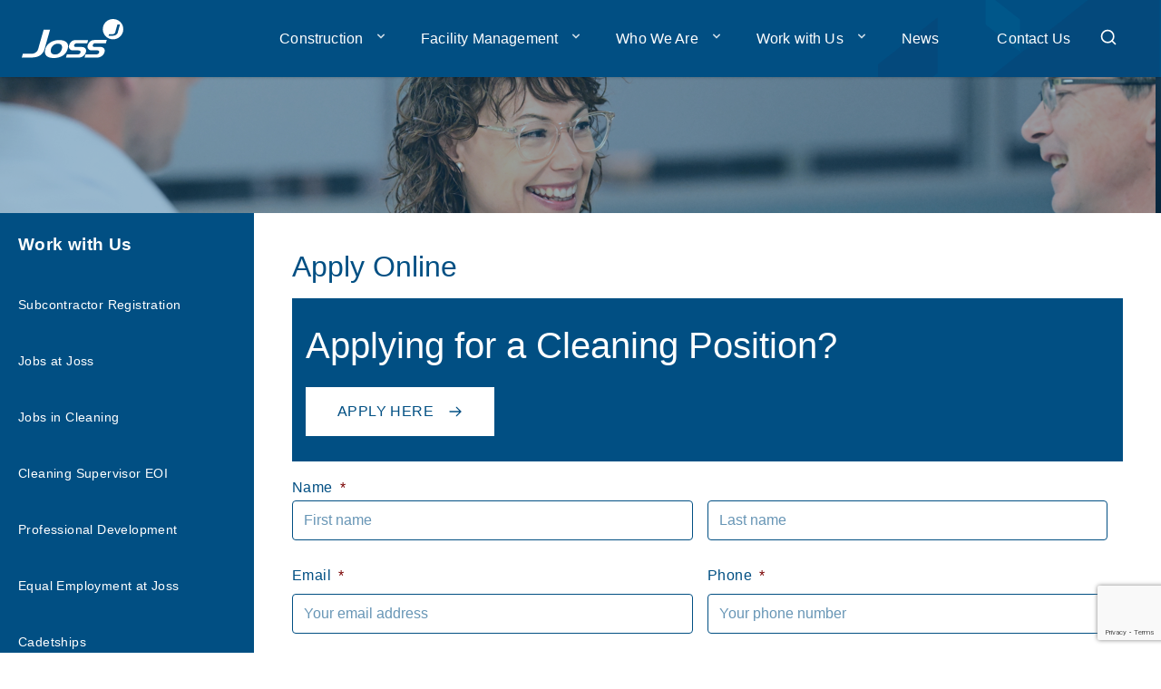

--- FILE ---
content_type: text/html; charset=UTF-8
request_url: https://jossgroup.com.au/work-with-us/apply-online/?position_type=Inbound%20Call%20Centre%20Staff%20-%207%20day%20Rotating%20Roster
body_size: 19050
content:


<!DOCTYPE html>
<html dir="ltr" lang="en-AU" prefix="og: https://ogp.me/ns#">
<head>
	<meta charset="UTF-8">
<script type="text/javascript">
/* <![CDATA[ */
 var gform;gform||(document.addEventListener("gform_main_scripts_loaded",function(){gform.scriptsLoaded=!0}),window.addEventListener("DOMContentLoaded",function(){gform.domLoaded=!0}),gform={domLoaded:!1,scriptsLoaded:!1,initializeOnLoaded:function(o){gform.domLoaded&&gform.scriptsLoaded?o():!gform.domLoaded&&gform.scriptsLoaded?window.addEventListener("DOMContentLoaded",o):document.addEventListener("gform_main_scripts_loaded",o)},hooks:{action:{},filter:{}},addAction:function(o,n,r,t){gform.addHook("action",o,n,r,t)},addFilter:function(o,n,r,t){gform.addHook("filter",o,n,r,t)},doAction:function(o){gform.doHook("action",o,arguments)},applyFilters:function(o){return gform.doHook("filter",o,arguments)},removeAction:function(o,n){gform.removeHook("action",o,n)},removeFilter:function(o,n,r){gform.removeHook("filter",o,n,r)},addHook:function(o,n,r,t,i){null==gform.hooks[o][n]&&(gform.hooks[o][n]=[]);var e=gform.hooks[o][n];null==i&&(i=n+"_"+e.length),gform.hooks[o][n].push({tag:i,callable:r,priority:t=null==t?10:t})},doHook:function(n,o,r){var t;if(r=Array.prototype.slice.call(r,1),null!=gform.hooks[n][o]&&((o=gform.hooks[n][o]).sort(function(o,n){return o.priority-n.priority}),o.forEach(function(o){"function"!=typeof(t=o.callable)&&(t=window[t]),"action"==n?t.apply(null,r):r[0]=t.apply(null,r)})),"filter"==n)return r[0]},removeHook:function(o,n,t,i){var r;null!=gform.hooks[o][n]&&(r=(r=gform.hooks[o][n]).filter(function(o,n,r){return!!(null!=i&&i!=o.tag||null!=t&&t!=o.priority)}),gform.hooks[o][n]=r)}}); 
/* ]]> */
</script>

	<meta name="viewport" content="width=device-width, initial-scale=1">
	<link rel="profile" href="https://gmpg.org/xfn/11">

    <!-- Global site tag (gtag.js) - Google Analytics -->
    <script async src="https://www.googletagmanager.com/gtag/js?id=UA-146335164-1"></script>
    
	<title>Apply Online - Joss Group</title>

		<!-- All in One SEO 4.5.4 - aioseo.com -->
		<meta name="description" content="Applying for a Cleaning Position? Apply Here" />
		<meta name="robots" content="max-image-preview:large" />
		<link rel="canonical" href="https://jossgroup.com.au/work-with-us/apply-online/" />
		<meta name="generator" content="All in One SEO (AIOSEO) 4.5.4" />
		<meta property="og:locale" content="en_US" />
		<meta property="og:site_name" content="Joss Group - We deliver on our promises" />
		<meta property="og:type" content="article" />
		<meta property="og:title" content="Apply Online - Joss Group" />
		<meta property="og:description" content="Applying for a Cleaning Position? Apply Here" />
		<meta property="og:url" content="https://jossgroup.com.au/work-with-us/apply-online/" />
		<meta property="article:published_time" content="2019-06-11T01:24:14+00:00" />
		<meta property="article:modified_time" content="2025-01-07T01:20:26+00:00" />
		<meta name="twitter:card" content="summary_large_image" />
		<meta name="twitter:title" content="Apply Online - Joss Group" />
		<meta name="twitter:description" content="Applying for a Cleaning Position? Apply Here" />
		<script type="application/ld+json" class="aioseo-schema">
			{"@context":"https:\/\/schema.org","@graph":[{"@type":"BreadcrumbList","@id":"https:\/\/jossgroup.com.au\/work-with-us\/apply-online\/#breadcrumblist","itemListElement":[{"@type":"ListItem","@id":"https:\/\/jossgroup.com.au\/#listItem","position":1,"name":"Home","item":"https:\/\/jossgroup.com.au\/","nextItem":"https:\/\/jossgroup.com.au\/work-with-us\/#listItem"},{"@type":"ListItem","@id":"https:\/\/jossgroup.com.au\/work-with-us\/#listItem","position":2,"name":"Work with Us","item":"https:\/\/jossgroup.com.au\/work-with-us\/","nextItem":"https:\/\/jossgroup.com.au\/work-with-us\/apply-online\/#listItem","previousItem":"https:\/\/jossgroup.com.au\/#listItem"},{"@type":"ListItem","@id":"https:\/\/jossgroup.com.au\/work-with-us\/apply-online\/#listItem","position":3,"name":"Apply Online","previousItem":"https:\/\/jossgroup.com.au\/work-with-us\/#listItem"}]},{"@type":"Organization","@id":"https:\/\/jossgroup.com.au\/#organization","name":"Joss Group","url":"https:\/\/jossgroup.com.au\/"},{"@type":"WebPage","@id":"https:\/\/jossgroup.com.au\/work-with-us\/apply-online\/#webpage","url":"https:\/\/jossgroup.com.au\/work-with-us\/apply-online\/","name":"Apply Online - Joss Group","description":"Applying for a Cleaning Position? Apply Here","inLanguage":"en-AU","isPartOf":{"@id":"https:\/\/jossgroup.com.au\/#website"},"breadcrumb":{"@id":"https:\/\/jossgroup.com.au\/work-with-us\/apply-online\/#breadcrumblist"},"datePublished":"2019-06-11T11:24:14+10:00","dateModified":"2025-01-07T12:20:26+11:00"},{"@type":"WebSite","@id":"https:\/\/jossgroup.com.au\/#website","url":"https:\/\/jossgroup.com.au\/","name":"Joss Group","description":"We deliver on our promises","inLanguage":"en-AU","publisher":{"@id":"https:\/\/jossgroup.com.au\/#organization"}}]}
		</script>
		<!-- All in One SEO -->

<link rel='dns-prefetch' href='//www.google.com' />
<link rel='dns-prefetch' href='//www.googletagmanager.com' />
<script type="text/javascript">
/* <![CDATA[ */
window._wpemojiSettings = {"baseUrl":"https:\/\/s.w.org\/images\/core\/emoji\/14.0.0\/72x72\/","ext":".png","svgUrl":"https:\/\/s.w.org\/images\/core\/emoji\/14.0.0\/svg\/","svgExt":".svg","source":{"concatemoji":"https:\/\/jossgroup.com.au\/wp-includes\/js\/wp-emoji-release.min.js?ver=6.4.7"}};
/*! This file is auto-generated */
!function(i,n){var o,s,e;function c(e){try{var t={supportTests:e,timestamp:(new Date).valueOf()};sessionStorage.setItem(o,JSON.stringify(t))}catch(e){}}function p(e,t,n){e.clearRect(0,0,e.canvas.width,e.canvas.height),e.fillText(t,0,0);var t=new Uint32Array(e.getImageData(0,0,e.canvas.width,e.canvas.height).data),r=(e.clearRect(0,0,e.canvas.width,e.canvas.height),e.fillText(n,0,0),new Uint32Array(e.getImageData(0,0,e.canvas.width,e.canvas.height).data));return t.every(function(e,t){return e===r[t]})}function u(e,t,n){switch(t){case"flag":return n(e,"\ud83c\udff3\ufe0f\u200d\u26a7\ufe0f","\ud83c\udff3\ufe0f\u200b\u26a7\ufe0f")?!1:!n(e,"\ud83c\uddfa\ud83c\uddf3","\ud83c\uddfa\u200b\ud83c\uddf3")&&!n(e,"\ud83c\udff4\udb40\udc67\udb40\udc62\udb40\udc65\udb40\udc6e\udb40\udc67\udb40\udc7f","\ud83c\udff4\u200b\udb40\udc67\u200b\udb40\udc62\u200b\udb40\udc65\u200b\udb40\udc6e\u200b\udb40\udc67\u200b\udb40\udc7f");case"emoji":return!n(e,"\ud83e\udef1\ud83c\udffb\u200d\ud83e\udef2\ud83c\udfff","\ud83e\udef1\ud83c\udffb\u200b\ud83e\udef2\ud83c\udfff")}return!1}function f(e,t,n){var r="undefined"!=typeof WorkerGlobalScope&&self instanceof WorkerGlobalScope?new OffscreenCanvas(300,150):i.createElement("canvas"),a=r.getContext("2d",{willReadFrequently:!0}),o=(a.textBaseline="top",a.font="600 32px Arial",{});return e.forEach(function(e){o[e]=t(a,e,n)}),o}function t(e){var t=i.createElement("script");t.src=e,t.defer=!0,i.head.appendChild(t)}"undefined"!=typeof Promise&&(o="wpEmojiSettingsSupports",s=["flag","emoji"],n.supports={everything:!0,everythingExceptFlag:!0},e=new Promise(function(e){i.addEventListener("DOMContentLoaded",e,{once:!0})}),new Promise(function(t){var n=function(){try{var e=JSON.parse(sessionStorage.getItem(o));if("object"==typeof e&&"number"==typeof e.timestamp&&(new Date).valueOf()<e.timestamp+604800&&"object"==typeof e.supportTests)return e.supportTests}catch(e){}return null}();if(!n){if("undefined"!=typeof Worker&&"undefined"!=typeof OffscreenCanvas&&"undefined"!=typeof URL&&URL.createObjectURL&&"undefined"!=typeof Blob)try{var e="postMessage("+f.toString()+"("+[JSON.stringify(s),u.toString(),p.toString()].join(",")+"));",r=new Blob([e],{type:"text/javascript"}),a=new Worker(URL.createObjectURL(r),{name:"wpTestEmojiSupports"});return void(a.onmessage=function(e){c(n=e.data),a.terminate(),t(n)})}catch(e){}c(n=f(s,u,p))}t(n)}).then(function(e){for(var t in e)n.supports[t]=e[t],n.supports.everything=n.supports.everything&&n.supports[t],"flag"!==t&&(n.supports.everythingExceptFlag=n.supports.everythingExceptFlag&&n.supports[t]);n.supports.everythingExceptFlag=n.supports.everythingExceptFlag&&!n.supports.flag,n.DOMReady=!1,n.readyCallback=function(){n.DOMReady=!0}}).then(function(){return e}).then(function(){var e;n.supports.everything||(n.readyCallback(),(e=n.source||{}).concatemoji?t(e.concatemoji):e.wpemoji&&e.twemoji&&(t(e.twemoji),t(e.wpemoji)))}))}((window,document),window._wpemojiSettings);
/* ]]> */
</script>
<style id='wp-emoji-styles-inline-css' type='text/css'>

	img.wp-smiley, img.emoji {
		display: inline !important;
		border: none !important;
		box-shadow: none !important;
		height: 1em !important;
		width: 1em !important;
		margin: 0 0.07em !important;
		vertical-align: -0.1em !important;
		background: none !important;
		padding: 0 !important;
	}
</style>
<link rel='stylesheet' id='wp-block-library-css' href='https://jossgroup.com.au/wp-includes/css/dist/block-library/style.min.css?ver=6.4.7' type='text/css' media='all' />
<style id='classic-theme-styles-inline-css' type='text/css'>
/*! This file is auto-generated */
.wp-block-button__link{color:#fff;background-color:#32373c;border-radius:9999px;box-shadow:none;text-decoration:none;padding:calc(.667em + 2px) calc(1.333em + 2px);font-size:1.125em}.wp-block-file__button{background:#32373c;color:#fff;text-decoration:none}
</style>
<style id='global-styles-inline-css' type='text/css'>
body{--wp--preset--color--black: #000000;--wp--preset--color--cyan-bluish-gray: #abb8c3;--wp--preset--color--white: #ffffff;--wp--preset--color--pale-pink: #f78da7;--wp--preset--color--vivid-red: #cf2e2e;--wp--preset--color--luminous-vivid-orange: #ff6900;--wp--preset--color--luminous-vivid-amber: #fcb900;--wp--preset--color--light-green-cyan: #7bdcb5;--wp--preset--color--vivid-green-cyan: #00d084;--wp--preset--color--pale-cyan-blue: #8ed1fc;--wp--preset--color--vivid-cyan-blue: #0693e3;--wp--preset--color--vivid-purple: #9b51e0;--wp--preset--gradient--vivid-cyan-blue-to-vivid-purple: linear-gradient(135deg,rgba(6,147,227,1) 0%,rgb(155,81,224) 100%);--wp--preset--gradient--light-green-cyan-to-vivid-green-cyan: linear-gradient(135deg,rgb(122,220,180) 0%,rgb(0,208,130) 100%);--wp--preset--gradient--luminous-vivid-amber-to-luminous-vivid-orange: linear-gradient(135deg,rgba(252,185,0,1) 0%,rgba(255,105,0,1) 100%);--wp--preset--gradient--luminous-vivid-orange-to-vivid-red: linear-gradient(135deg,rgba(255,105,0,1) 0%,rgb(207,46,46) 100%);--wp--preset--gradient--very-light-gray-to-cyan-bluish-gray: linear-gradient(135deg,rgb(238,238,238) 0%,rgb(169,184,195) 100%);--wp--preset--gradient--cool-to-warm-spectrum: linear-gradient(135deg,rgb(74,234,220) 0%,rgb(151,120,209) 20%,rgb(207,42,186) 40%,rgb(238,44,130) 60%,rgb(251,105,98) 80%,rgb(254,248,76) 100%);--wp--preset--gradient--blush-light-purple: linear-gradient(135deg,rgb(255,206,236) 0%,rgb(152,150,240) 100%);--wp--preset--gradient--blush-bordeaux: linear-gradient(135deg,rgb(254,205,165) 0%,rgb(254,45,45) 50%,rgb(107,0,62) 100%);--wp--preset--gradient--luminous-dusk: linear-gradient(135deg,rgb(255,203,112) 0%,rgb(199,81,192) 50%,rgb(65,88,208) 100%);--wp--preset--gradient--pale-ocean: linear-gradient(135deg,rgb(255,245,203) 0%,rgb(182,227,212) 50%,rgb(51,167,181) 100%);--wp--preset--gradient--electric-grass: linear-gradient(135deg,rgb(202,248,128) 0%,rgb(113,206,126) 100%);--wp--preset--gradient--midnight: linear-gradient(135deg,rgb(2,3,129) 0%,rgb(40,116,252) 100%);--wp--preset--font-size--small: 13px;--wp--preset--font-size--medium: 20px;--wp--preset--font-size--large: 36px;--wp--preset--font-size--x-large: 42px;--wp--preset--spacing--20: 0.44rem;--wp--preset--spacing--30: 0.67rem;--wp--preset--spacing--40: 1rem;--wp--preset--spacing--50: 1.5rem;--wp--preset--spacing--60: 2.25rem;--wp--preset--spacing--70: 3.38rem;--wp--preset--spacing--80: 5.06rem;--wp--preset--shadow--natural: 6px 6px 9px rgba(0, 0, 0, 0.2);--wp--preset--shadow--deep: 12px 12px 50px rgba(0, 0, 0, 0.4);--wp--preset--shadow--sharp: 6px 6px 0px rgba(0, 0, 0, 0.2);--wp--preset--shadow--outlined: 6px 6px 0px -3px rgba(255, 255, 255, 1), 6px 6px rgba(0, 0, 0, 1);--wp--preset--shadow--crisp: 6px 6px 0px rgba(0, 0, 0, 1);}:where(.is-layout-flex){gap: 0.5em;}:where(.is-layout-grid){gap: 0.5em;}body .is-layout-flow > .alignleft{float: left;margin-inline-start: 0;margin-inline-end: 2em;}body .is-layout-flow > .alignright{float: right;margin-inline-start: 2em;margin-inline-end: 0;}body .is-layout-flow > .aligncenter{margin-left: auto !important;margin-right: auto !important;}body .is-layout-constrained > .alignleft{float: left;margin-inline-start: 0;margin-inline-end: 2em;}body .is-layout-constrained > .alignright{float: right;margin-inline-start: 2em;margin-inline-end: 0;}body .is-layout-constrained > .aligncenter{margin-left: auto !important;margin-right: auto !important;}body .is-layout-constrained > :where(:not(.alignleft):not(.alignright):not(.alignfull)){max-width: var(--wp--style--global--content-size);margin-left: auto !important;margin-right: auto !important;}body .is-layout-constrained > .alignwide{max-width: var(--wp--style--global--wide-size);}body .is-layout-flex{display: flex;}body .is-layout-flex{flex-wrap: wrap;align-items: center;}body .is-layout-flex > *{margin: 0;}body .is-layout-grid{display: grid;}body .is-layout-grid > *{margin: 0;}:where(.wp-block-columns.is-layout-flex){gap: 2em;}:where(.wp-block-columns.is-layout-grid){gap: 2em;}:where(.wp-block-post-template.is-layout-flex){gap: 1.25em;}:where(.wp-block-post-template.is-layout-grid){gap: 1.25em;}.has-black-color{color: var(--wp--preset--color--black) !important;}.has-cyan-bluish-gray-color{color: var(--wp--preset--color--cyan-bluish-gray) !important;}.has-white-color{color: var(--wp--preset--color--white) !important;}.has-pale-pink-color{color: var(--wp--preset--color--pale-pink) !important;}.has-vivid-red-color{color: var(--wp--preset--color--vivid-red) !important;}.has-luminous-vivid-orange-color{color: var(--wp--preset--color--luminous-vivid-orange) !important;}.has-luminous-vivid-amber-color{color: var(--wp--preset--color--luminous-vivid-amber) !important;}.has-light-green-cyan-color{color: var(--wp--preset--color--light-green-cyan) !important;}.has-vivid-green-cyan-color{color: var(--wp--preset--color--vivid-green-cyan) !important;}.has-pale-cyan-blue-color{color: var(--wp--preset--color--pale-cyan-blue) !important;}.has-vivid-cyan-blue-color{color: var(--wp--preset--color--vivid-cyan-blue) !important;}.has-vivid-purple-color{color: var(--wp--preset--color--vivid-purple) !important;}.has-black-background-color{background-color: var(--wp--preset--color--black) !important;}.has-cyan-bluish-gray-background-color{background-color: var(--wp--preset--color--cyan-bluish-gray) !important;}.has-white-background-color{background-color: var(--wp--preset--color--white) !important;}.has-pale-pink-background-color{background-color: var(--wp--preset--color--pale-pink) !important;}.has-vivid-red-background-color{background-color: var(--wp--preset--color--vivid-red) !important;}.has-luminous-vivid-orange-background-color{background-color: var(--wp--preset--color--luminous-vivid-orange) !important;}.has-luminous-vivid-amber-background-color{background-color: var(--wp--preset--color--luminous-vivid-amber) !important;}.has-light-green-cyan-background-color{background-color: var(--wp--preset--color--light-green-cyan) !important;}.has-vivid-green-cyan-background-color{background-color: var(--wp--preset--color--vivid-green-cyan) !important;}.has-pale-cyan-blue-background-color{background-color: var(--wp--preset--color--pale-cyan-blue) !important;}.has-vivid-cyan-blue-background-color{background-color: var(--wp--preset--color--vivid-cyan-blue) !important;}.has-vivid-purple-background-color{background-color: var(--wp--preset--color--vivid-purple) !important;}.has-black-border-color{border-color: var(--wp--preset--color--black) !important;}.has-cyan-bluish-gray-border-color{border-color: var(--wp--preset--color--cyan-bluish-gray) !important;}.has-white-border-color{border-color: var(--wp--preset--color--white) !important;}.has-pale-pink-border-color{border-color: var(--wp--preset--color--pale-pink) !important;}.has-vivid-red-border-color{border-color: var(--wp--preset--color--vivid-red) !important;}.has-luminous-vivid-orange-border-color{border-color: var(--wp--preset--color--luminous-vivid-orange) !important;}.has-luminous-vivid-amber-border-color{border-color: var(--wp--preset--color--luminous-vivid-amber) !important;}.has-light-green-cyan-border-color{border-color: var(--wp--preset--color--light-green-cyan) !important;}.has-vivid-green-cyan-border-color{border-color: var(--wp--preset--color--vivid-green-cyan) !important;}.has-pale-cyan-blue-border-color{border-color: var(--wp--preset--color--pale-cyan-blue) !important;}.has-vivid-cyan-blue-border-color{border-color: var(--wp--preset--color--vivid-cyan-blue) !important;}.has-vivid-purple-border-color{border-color: var(--wp--preset--color--vivid-purple) !important;}.has-vivid-cyan-blue-to-vivid-purple-gradient-background{background: var(--wp--preset--gradient--vivid-cyan-blue-to-vivid-purple) !important;}.has-light-green-cyan-to-vivid-green-cyan-gradient-background{background: var(--wp--preset--gradient--light-green-cyan-to-vivid-green-cyan) !important;}.has-luminous-vivid-amber-to-luminous-vivid-orange-gradient-background{background: var(--wp--preset--gradient--luminous-vivid-amber-to-luminous-vivid-orange) !important;}.has-luminous-vivid-orange-to-vivid-red-gradient-background{background: var(--wp--preset--gradient--luminous-vivid-orange-to-vivid-red) !important;}.has-very-light-gray-to-cyan-bluish-gray-gradient-background{background: var(--wp--preset--gradient--very-light-gray-to-cyan-bluish-gray) !important;}.has-cool-to-warm-spectrum-gradient-background{background: var(--wp--preset--gradient--cool-to-warm-spectrum) !important;}.has-blush-light-purple-gradient-background{background: var(--wp--preset--gradient--blush-light-purple) !important;}.has-blush-bordeaux-gradient-background{background: var(--wp--preset--gradient--blush-bordeaux) !important;}.has-luminous-dusk-gradient-background{background: var(--wp--preset--gradient--luminous-dusk) !important;}.has-pale-ocean-gradient-background{background: var(--wp--preset--gradient--pale-ocean) !important;}.has-electric-grass-gradient-background{background: var(--wp--preset--gradient--electric-grass) !important;}.has-midnight-gradient-background{background: var(--wp--preset--gradient--midnight) !important;}.has-small-font-size{font-size: var(--wp--preset--font-size--small) !important;}.has-medium-font-size{font-size: var(--wp--preset--font-size--medium) !important;}.has-large-font-size{font-size: var(--wp--preset--font-size--large) !important;}.has-x-large-font-size{font-size: var(--wp--preset--font-size--x-large) !important;}
.wp-block-navigation a:where(:not(.wp-element-button)){color: inherit;}
:where(.wp-block-post-template.is-layout-flex){gap: 1.25em;}:where(.wp-block-post-template.is-layout-grid){gap: 1.25em;}
:where(.wp-block-columns.is-layout-flex){gap: 2em;}:where(.wp-block-columns.is-layout-grid){gap: 2em;}
.wp-block-pullquote{font-size: 1.5em;line-height: 1.6;}
</style>
<link rel='stylesheet' id='joss-styles-css' href='https://jossgroup.com.au/wp-content/themes/joss-group/assets/css/styles.css?ver=6.4.7' type='text/css' media='all' />
<link rel='stylesheet' id='joss-home-styles-css' href='https://jossgroup.com.au/wp-content/themes/joss-group/assets/css/home.css?ver=6.4.7' type='text/css' media='all' />
<link rel='stylesheet' id='gforms_reset_css-css' href='https://jossgroup.com.au/wp-content/plugins/gravityforms/legacy/css/formreset.min.css?ver=2.8.18' type='text/css' media='all' />
<link rel='stylesheet' id='gforms_formsmain_css-css' href='https://jossgroup.com.au/wp-content/plugins/gravityforms/legacy/css/formsmain.min.css?ver=2.8.18' type='text/css' media='all' />
<link rel='stylesheet' id='gforms_ready_class_css-css' href='https://jossgroup.com.au/wp-content/plugins/gravityforms/legacy/css/readyclass.min.css?ver=2.8.18' type='text/css' media='all' />
<link rel='stylesheet' id='gforms_browsers_css-css' href='https://jossgroup.com.au/wp-content/plugins/gravityforms/legacy/css/browsers.min.css?ver=2.8.18' type='text/css' media='all' />
<style id='kadence-blocks-global-variables-inline-css' type='text/css'>
:root {--global-kb-font-size-sm:clamp(0.8rem, 0.73rem + 0.217vw, 0.9rem);--global-kb-font-size-md:clamp(1.1rem, 0.995rem + 0.326vw, 1.25rem);--global-kb-font-size-lg:clamp(1.75rem, 1.576rem + 0.543vw, 2rem);--global-kb-font-size-xl:clamp(2.25rem, 1.728rem + 1.63vw, 3rem);--global-kb-font-size-xxl:clamp(2.5rem, 1.456rem + 3.26vw, 4rem);--global-kb-font-size-xxxl:clamp(2.75rem, 0.489rem + 7.065vw, 6rem);}:root {--global-palette1: #3182CE;--global-palette2: #2B6CB0;--global-palette3: #1A202C;--global-palette4: #2D3748;--global-palette5: #4A5568;--global-palette6: #718096;--global-palette7: #EDF2F7;--global-palette8: #F7FAFC;--global-palette9: #ffffff;}
</style>
<script type="text/javascript" src="https://jossgroup.com.au/wp-includes/js/jquery/jquery.min.js?ver=3.7.1" id="jquery-core-js"></script>
<script type="text/javascript" defer='defer' src="https://jossgroup.com.au/wp-content/plugins/gravityforms/js/jquery.json.min.js?ver=2.8.18" id="gform_json-js"></script>
<script type="text/javascript" id="gform_gravityforms-js-extra">
/* <![CDATA[ */
var gf_legacy = {"is_legacy":"1"};
var gf_global = {"gf_currency_config":{"name":"Australian Dollar","symbol_left":"$","symbol_right":"","symbol_padding":" ","thousand_separator":",","decimal_separator":".","decimals":2,"code":"AUD"},"base_url":"https:\/\/jossgroup.com.au\/wp-content\/plugins\/gravityforms","number_formats":[],"spinnerUrl":"https:\/\/jossgroup.com.au\/wp-content\/plugins\/gravityforms\/images\/spinner.svg","version_hash":"02bd3a17b7eb763c6bdaf491a7d96aa6","strings":{"newRowAdded":"New row added.","rowRemoved":"Row removed","formSaved":"The form has been saved.  The content contains the link to return and complete the form."}};
var gform_i18n = {"datepicker":{"days":{"monday":"Mo","tuesday":"Tu","wednesday":"We","thursday":"Th","friday":"Fr","saturday":"Sa","sunday":"Su"},"months":{"january":"January","february":"February","march":"March","april":"April","may":"May","june":"June","july":"July","august":"August","september":"September","october":"October","november":"November","december":"December"},"firstDay":1,"iconText":"Select date"}};
var gf_legacy_multi = {"2":"1"};
var gform_gravityforms = {"strings":{"invalid_file_extension":"This type of file is not allowed. Must be one of the following:","delete_file":"Delete this file","in_progress":"in progress","file_exceeds_limit":"File exceeds size limit","illegal_extension":"This type of file is not allowed.","max_reached":"Maximum number of files reached","unknown_error":"There was a problem while saving the file on the server","currently_uploading":"Please wait for the uploading to complete","cancel":"Cancel","cancel_upload":"Cancel this upload","cancelled":"Cancelled"},"vars":{"images_url":"https:\/\/jossgroup.com.au\/wp-content\/plugins\/gravityforms\/images"}};
/* ]]> */
</script>
<script type="text/javascript" id="gform_gravityforms-js-before">
/* <![CDATA[ */

/* ]]> */
</script>
<script type="text/javascript" defer='defer' src="https://jossgroup.com.au/wp-content/plugins/gravityforms/js/gravityforms.min.js?ver=2.8.18" id="gform_gravityforms-js"></script>
<script type="text/javascript" id="gform_conditional_logic-js-extra">
/* <![CDATA[ */
var gf_legacy = {"is_legacy":"1"};
/* ]]> */
</script>
<script type="text/javascript" defer='defer' src="https://jossgroup.com.au/wp-content/plugins/gravityforms/js/conditional_logic.min.js?ver=2.8.18" id="gform_conditional_logic-js"></script>
<script type="text/javascript" defer='defer' src="https://www.google.com/recaptcha/api.js?hl=en&amp;ver=6.4.7#038;render=explicit" id="gform_recaptcha-js"></script>
<script type="text/javascript" src="https://jossgroup.com.au/wp-includes/js/plupload/moxie.min.js?ver=1.3.5" id="moxiejs-js"></script>
<script type="text/javascript" src="https://jossgroup.com.au/wp-includes/js/plupload/plupload.min.js?ver=2.1.9" id="plupload-js"></script>
<script type="text/javascript" defer='defer' src="https://jossgroup.com.au/wp-content/plugins/gravityforms/assets/js/dist/utils.min.js?ver=50c7bea9c2320e16728e44ae9fde5f26" id="gform_gravityforms_utils-js"></script>

<!-- Google Analytics snippet added by Site Kit -->
<script type="text/javascript" src="https://www.googletagmanager.com/gtag/js?id=GT-WF8GBK4" id="google_gtagjs-js" async></script>
<script type="text/javascript" id="google_gtagjs-js-after">
/* <![CDATA[ */
window.dataLayer = window.dataLayer || [];function gtag(){dataLayer.push(arguments);}
gtag('set', 'linker', {"domains":["jossgroup.com.au"]} );
gtag("js", new Date());
gtag("set", "developer_id.dZTNiMT", true);
gtag("config", "GT-WF8GBK4");
/* ]]> */
</script>

<!-- End Google Analytics snippet added by Site Kit -->
<link rel="https://api.w.org/" href="https://jossgroup.com.au/wp-json/" /><link rel="alternate" type="application/json" href="https://jossgroup.com.au/wp-json/wp/v2/pages/92" /><link rel="EditURI" type="application/rsd+xml" title="RSD" href="https://jossgroup.com.au/xmlrpc.php?rsd" />
<meta name="generator" content="WordPress 6.4.7" />
<link rel='shortlink' href='https://jossgroup.com.au/?p=92' />
<link rel="alternate" type="application/json+oembed" href="https://jossgroup.com.au/wp-json/oembed/1.0/embed?url=https%3A%2F%2Fjossgroup.com.au%2Fwork-with-us%2Fapply-online%2F" />
<link rel="alternate" type="text/xml+oembed" href="https://jossgroup.com.au/wp-json/oembed/1.0/embed?url=https%3A%2F%2Fjossgroup.com.au%2Fwork-with-us%2Fapply-online%2F&#038;format=xml" />
<meta name="generator" content="Site Kit by Google 1.116.0" />
<!-- Google Tag Manager snippet added by Site Kit -->
<script type="text/javascript">
/* <![CDATA[ */

			( function( w, d, s, l, i ) {
				w[l] = w[l] || [];
				w[l].push( {'gtm.start': new Date().getTime(), event: 'gtm.js'} );
				var f = d.getElementsByTagName( s )[0],
					j = d.createElement( s ), dl = l != 'dataLayer' ? '&l=' + l : '';
				j.async = true;
				j.src = 'https://www.googletagmanager.com/gtm.js?id=' + i + dl;
				f.parentNode.insertBefore( j, f );
			} )( window, document, 'script', 'dataLayer', 'GTM-PXR87CZ' );
			
/* ]]> */
</script>

<!-- End Google Tag Manager snippet added by Site Kit -->
<link rel="icon" href="https://jossgroup.com.au/wp-content/uploads/2019/06/cropped-favicon.png" sizes="32x32" />
<link rel="icon" href="https://jossgroup.com.au/wp-content/uploads/2019/06/cropped-favicon.png" sizes="192x192" />
<link rel="apple-touch-icon" href="https://jossgroup.com.au/wp-content/uploads/2019/06/cropped-favicon.png" />
<meta name="msapplication-TileImage" content="https://jossgroup.com.au/wp-content/uploads/2019/06/cropped-favicon.png" />
		<style type="text/css" id="wp-custom-css">
			.page-banner-home {
    background-color: #014f83;
}
.responsive {
  width: 100%;
  height: auto;
}

.column-card {
  float: left;
  width: 25%;
  padding: 0 10px;
Display:flex
}

@media screen and (max-width: 600px) {
  .column-card {
    width: 100%;
    display: flex;
    margin-bottom: 20px;
  }
}
.card-time {
  text-align: center;
  background-color: #ffff;
  height:660px
}

.card-time:hover {
  box-shadow: 0 8px 16px 0 rgba(0,0,0,0.2);
}

.new2 {
  border-top: 3px dashed;
}
.wp-block-gallery.no-li-padding li {
	padding:0 !important;
}
.blocks-gallery-item::before { display: none !important; }

.prose ul>li {
	list-style: none;
}

.customform .gform_button {
    background: #fff;
    border: 1px solid #014f83!important;
    border-radius: 50px!important;
    color: #014f83;
    cursor: pointer;
    padding: 8px 30px!important;
    font-family: "Helvetica Neue",Arial,Helvetica,sans-serif;
    font-size: 17px;
    font-weight: 500;
    text-decoration: none
}
.customform .gform_button:hover {
	  background: #014f83;
    border: 1px solid #014f83!important;
    color: #fff
}
.customform ul.gfield_checkbox {
    display: inherit!important;
}

table.Logo1_center {
    margin-left:auto; 
    margin-right:auto;
  }

@media (max-width: 640px) {
    .home-contact .btn {
			margin-top: 60px;
			    }
}

.x-accordion-heading .x-accordion-toggle {
    font-weight: bold;
}

.joss_blue_button a:hover {
	  background: #014f83!important;
    color: #fff!important;
}

.fm-reg-form-notice {
	font-family: Arial,Helvetica,sans-serif;
}

.ContactUscontainer {
  display: grid;
  grid-template-columns: 1fr 1fr 1fr;
  padding: 10px;
}

.bg-img-Cleaning {
  background-image: url("https://jossgroup.com.au/wp-content/uploads/2022/08/22_Cleaner1.jpeg");

  min-height: 980px;

  background-position: center;
  background-repeat: no-repeat;
  background-size: cover;
  position: relative;
}
.container-CleaningBG {
  position: absolute;
  right: 0;
  margin: 20px;
  max-width: 600px;
  padding: 16px;
  background-color: white;
}


.OurPeopleImage {
  -webkit-flex: 0 0 40%;
  flex: 0 0 40%;
  max-width: 40%;
  }
  
.OurPeopleText {
  -webkit-flex: 0 0 60%;
  flex: 0 0 60%;
  max-width: 60%;
  }

.our-people2 {
    display: block;
    width: 100%;
    height: auto;
    padding: 22px;
}
@media (max-width: 768px) {
  .OurPeopleImage, .OurPeopleText {
    -webkit-flex: 100%;
    flex: 100%;
    max-width: 100%;
  }
  .six { order: 6; }
  .five { order: 1; }
  .four { order: 3;  }
  .three { order: 4; }
  .two { order: 2; }
  .one { order: 1 }
}

    @media (max-width: 600px) {
      .home-contact__content {
        flex-direction: column !important;
        text-align: center;
        white-space: normal !important;
      }

      .home-contact__title {
        font-size: 1rem !important;
        margin-bottom: 8px;
      }

      .btn--white {
        font-size: 0.9rem !important;
        padding: 6px 12px !important;
      }
    }

.cf-section {
  width: 100%;
  background-color: #f9f9f9;
}

.cf-wrapper {
  display: flex;
  flex-direction: row;
  height: 100vh;
  max-height: 1000px;
  overflow: hidden;
}

.cf-left {
  flex: 1.5;
  background-image: url('https://jossgroup.com.au/wp-content/uploads/2023/08/DSC_0591.jpg');
  background-size: cover;
  background-position: center;
  position: relative;
}

.cf-left::before {
  content: "";
  position: absolute;
  top: 0; left: 0; right: 0; bottom: 0;
  background-color: rgba(0, 0, 0, 0.2); /* Optional dark overlay */
}

.cf-right {
  flex: 1;
  background-color: #004e7e;
  display: flex;
  align-items: center;
  justify-content: center;
  padding: 10px 20px;
	position: relative;
  z-index: 1;
}

.cf-form-box {
  width: 100%;
  max-width: 500px;
  height: 650px;
  box-shadow: 0 4px 20px rgba(0, 0, 0, 0.1);
  border-radius: 12px;
  overflow: hidden;
  background-color: #fff;
	  margin-left: -150px;
	 z-index: 2;
  position: relative;
}

.cf-form-box iframe {
  width: 100%;
  height: 100%;
  border: none;
  display: block;
}
@media (max-width: 768px) {
  .cf-wrapper {
    flex-direction: column;
    height: auto;
  }

  .cf-left,
  .cf-right {
    flex: unset;
    height: 50vh;
  }

  .cf-form-box {
    margin-left: 0;
    height: 500px;
  }
}

.cf-intro {
  max-width: 1000px;
  margin: 0 auto 20px auto;
  text-align: center;
  padding: 0 20px;
}

.cf-intro h1 {
  margin-bottom: 15px;
  font-weight: 600;
}

.cf-intro p {
  color: #333;
}

.wrappercleaning {
    position: relative;
    padding-bottom: 56.25%; /* 16:9 */
    height: 0;
	 border-radius: 16px;
	 overflow: hidden;
	box-shadow: 0 10px 24px rgba(0,0,0,0.08);
}

.wrappercleaning iframe {
    position: absolute;
    top: 0;
    left: 0;
    width: 100%;
    height: 100%;
	  border: 0; 
}


.cleaningbtn {
  background:#fff;
  color:#155e93;
  padding:12px 22px;
  border:2px solid #155e93;
  border-radius:999px;
  font-weight:600;
  text-decoration:none;
  display:inline-block;
  position:relative;
  z-index:5;
  box-shadow:0 6px 16px rgba(0,0,0,.10);
  transition:all 0.25s ease;
}

.cleaningbtn:hover {
  background:#155e93;
  color:#fff;
  transform:scale(1.05);
  box-shadow:0 8px 20px rgba(0,0,0,.2);
}

.values-grid {
  display: grid;
   grid-template-columns: 1fr;
	 gap: 20px;
}
@media (min-width: 768px) {
  .values-grid {
    grid-template-columns: repeat(3, 1fr);
  }
}
@media (min-width: 1200px) {
  .values-grid {
    grid-template-columns: repeat(5, 1fr);
  }
}
.value-card {
  background: linear-gradient(180deg, #ffffff 0%, #f7fafc 100%);
  border: 1px solid #e5e7eb;
  border-radius: 18px;
  box-shadow: 0 6px 20px rgba(0, 0, 0, .08);
  padding: 24px;
  text-align: left;
  transition: transform .18s ease, box-shadow .18s ease, border-color .18s ease;
	 text-align: center;
}
.value-card:hover {
  transform: translateY(-4px);
  box-shadow: 0 12px 28px rgba(0, 0, 0, .12);
  border-color: rgba(0, 78, 126, .15);
}


.value-card h3 {
  margin: 0 0 6px;
  font-size: 20px;
  color: #123447;
}

.value-card p {
  margin: 0;
  color: #1f2a37;
  font-size: 15px;
  line-height: 1.5;
}
.value-image {
  width: 50%;
  max-width: 120px;  
  margin: 0 auto 16px auto;
  display: block;
}
    .page-id-5973 .page-header {
        display: none !important;
    }
    .page-id-6245 .page-header {
        display: none !important;
    }
    .page-id-4137 .page-header {
        display: none !important;
    }


.eoi-hero {
  padding: 40px 30px;
  margin: 24px 0 32px;
  border-radius: 18px;
  border: 1px solid rgba(0,0,0,0.08);
  background-color: rgba(0,0,0,0.02);
}
.eoi-hero-inner {
  display: flex;
  align-items: center;
  justify-content: space-between;
}
.eoi-hero-content {
  flex: 1;
}
.eoi-hero-image {
  flex: 0 0 500px;
}
.eoi-hero-image img {
  width: 100%;
  height: auto;
  border-radius: 14px;
  object-fit: cover;
}
@media (max-width: 900px) {
  .eoi-hero-inner {
    flex-direction: column-reverse;
    text-align: left;
    gap: 24px;
  }

  .eoi-hero-image {
    width: 100%;
    max-width: 380px;
  }
}
.eoi-pill {
  display: inline-block;
  font-size: 0.85rem;
  padding: 6px 18px;
  border-radius: 30px;
  border: 1px solid rgba(0,0,0,0.1);
  margin-bottom: 16px;
}

.eoi-hero h1 {
  font-size: 2.2rem;        
  margin: 0 0 12px;
  max-width: 760px;
}

.eoi-hero p {
  margin: 0 0 20px;
  max-width: 720px;
}

.eoi-hero-actions {
  display: flex;
  flex-wrap: wrap;
  gap: 20px;
  margin-top: 6px;
}
.eoi-tagline {
  font-size: 1rem;
  font-style: italic;
  font-weight: 600;
  padding-left: 10px;
  border-left: 3px solid currentColor;
  margin-bottom: 8px;
  line-height: 1.4;
  color: #00406e; 
}

@media (max-width: 768px) {
  .eoi-hero {
    padding: 24px 18px;
    margin: 16px 0 20px;
  }

  .eoi-hero h1 {
    font-size: 1.8rem;
  }
}


  .eoi-section {
    margin-bottom: 32px;
    padding: 24px 20px;
    border: 1px solid rgba(0,0,0,0.08);
    border-radius: 16px;
  }

  .eoi-section.no-frame {
    border: none;
    padding: 0;
  }

  .eoi-two-col {
    display: grid;
    gap: 22px;
  }

  .eoi-highlight,
  .eoi-visual-block {
    padding: 16px;
    border-radius: 12px;
    border: 1px solid rgba(0,0,0,0.08);
		background-color: rgba(0,0,0,0.03);
  }

  /* --- Snapshot Grid --- */
  .eoi-snapshot-grid {
    display: grid;
    gap: 12px;
    margin-top: 4px;
  }

  .eoi-snapshot-item {
    padding: 10px 12px;
    border-radius: 10px;
    border: 1px solid rgba(0,0,0,0.08);
  }

  .eoi-snapshot-label {
    font-size: .8rem;
    opacity: .65;
    margin-bottom: 4px;
  }

  .eoi-snapshot-value {
    font-weight: 600;
  }

  .eoi-list {
    list-style: none;
    padding-left: 0;
  }

  .eoi-list li {
    padding-left: 18px;
    position: relative;
    margin-bottom: 8px;
  }

  .eoi-list li::before {
    content: "•";
    position: absolute;
    left: 0;
    top: 0;
  }

  .eoi-note {
    font-size: .9rem;
    opacity: .7;
    margin-top: 10px;
  }

  .eoi-form-shell {
    margin-top: 18px;
    padding: 20px 18px;
    border: 1px solid rgba(0,0,0,0.08);
    border-radius: 16px;
  }

  .eoi-form-grid {
    display: grid;
    gap: 16px;
  }

  .eoi-form-group {
    display: flex;
    flex-direction: column;
    gap: 4px;
  }

  .eoi-form-group input,
  .eoi-form-group select,
  .eoi-form-group textarea {
    padding: 10px;
    border-radius: 6px;
    border: 1px solid rgba(0,0,0,0.15);
  }

  textarea.eoi-textarea {
    min-height: 100px;
  }

  .eoi-form-footer {
    margin-top: 20px;
  }

  .eoi-alt-apply {
    font-size: .85rem;
    margin-top: 8px;
    opacity: .8;
  }

  @media (min-width: 768px) {
    .eoi-two-col {
      grid-template-columns: 2fr 1.3fr;
      align-items: center;
    }

    .eoi-snapshot-grid {
      grid-template-columns: repeat(3, 1fr);
    }

    .eoi-form-grid {
      grid-template-columns: repeat(2, 1fr);
    }

    .eoi-form-group--full {
      grid-column: 1 / -1;
		}
.careersaccordian .kt-blocks-accordion-title {
  color: #00406E !important;
  font-size: 1.5rem !important;
  font-weight: 600 !important;
}

.careersaccordian .kt-accordion-panel-active .kt-blocks-accordion-title {
  color: #ffffff !important;
}

.careersaccordian .kt-accordion-panel-active .kt-blocks-accordion-header {
  background-color: #00406E !important;
  border: none !important;
}

.careersaccordian .kt-blocks-accordion-header:not(.kt-accordion-panel-active):hover {
  background-color: #E9F1FA; /* subtle hover */
}		</style>
		</head>

<body class="page-template page-template-page-sidebar page-template-page-sidebar-php page page-id-92 page-child parent-pageid-19">
	
<header class="header js-header">
	<div class="header__container">
		<div class="header__logo">
			<a class="header__logo-link" href="https://jossgroup.com.au">
				<svg class="header__logo-img" xmlns="http://www.w3.org/2000/svg" viewBox="0 0 168.5 65.3"><path fill="#FFF" d="M0 64.5zM53.2 65.3s.1 0 0 0zM25.6 63.1c3.7-1.2 6.7-3.3 8.9-6.2.9-1.2 1.6-2.2 2-3.1.4-.9.9-2.1 1.3-3.7l9.1-32.3H36.3l-9 32c-.3 1.1-.7 2.1-1.2 3-.5.8-1.2 1.7-2.2 2.5-1.3 1.2-2.7 2-4.3 2.4-1.1.3-2.7.4-4.7.4H1.8L0 64.5h14.7c4.3 0 8-.4 10.9-1.4zM76.2 49.8c1.3-4.6.6-8.2-2-10.8-2.7-2.6-6.8-3.8-12.3-3.8-5.1 0-9.7 1.2-13.8 3.6-4.6 2.7-7.6 6.3-8.9 10.9-1.5 5.5-.9 9.6 2 12.2 2.5 2.3 6.5 3.4 12.1 3.4s10.4-1.3 14.4-3.7c4.2-2.8 7.1-6.7 8.5-11.8zm-9.6-.1c-.9 3.1-2.2 5.4-4 7-2 1.8-4.5 2.7-7.6 2.7-2.7 0-4.6-.9-5.9-2.6-1.2-1.7-1.4-4-.6-6.9.7-2.5 2.1-4.6 4.3-6.2 2.1-1.6 4.5-2.5 7-2.5 2.8 0 4.8.8 6 2.4 1.2 1.7 1.5 3.7.8 6.1zM105.5 49.3c-1.3-1.6-3.5-2.5-6.5-2.5h-9.6c-1 0-1.7-.3-2.2-.9-.5-.6-.6-1.4-.4-2.2.2-.8.7-1.5 1.4-2.1.7-.6 1.4-.9 2.1-.9h18.3l1.5-5.5H89.6c-3 0-5.5.9-7.6 2.8-1.8 1.7-3.1 3.9-3.8 6.6-.5 1.9-.2 3.7 1.2 5.4 1.3 1.7 2.9 2.5 4.8 2.5h8.9c3.6 0 5.1 1.2 4.4 3.6-.3 1-.9 1.8-1.9 2.4-1 .6-2.1.8-3.4.8H74.8l-1.5 5.3h21.3c2.7 0 5.2-.9 7.4-2.7 2.3-1.8 3.7-3.9 4.4-6.4.7-2.5.4-4.6-.9-6.2zM113 37.9c-1.8 1.7-3.1 3.9-3.8 6.6-.5 1.9-.2 3.7 1.1 5.4 1.3 1.7 2.9 2.5 4.8 2.5h8.9c3.6 0 5.1 1.2 4.4 3.6-.3 1-.9 1.8-1.9 2.4-1 .6-2.1.8-3.4.8h-17.4l-1.5 5.3h21.3c2.7 0 5.2-.9 7.4-2.7 2.3-1.8 3.7-3.9 4.4-6.4.7-2.5.4-4.6-.9-6.2-1.3-1.6-3.5-2.5-6.5-2.5h-9.6c-1 0-1.7-.3-2.2-.9-.5-.6-.6-1.4-.4-2.2.2-.8.7-1.5 1.4-2.1.7-.6 1.4-.9 2.1-.9h18.3l1.5-5.5h-20.5c-2.9 0-5.5 1-7.5 2.8zM151.4 0c-9.4 0-17 7.6-17 17s7.6 17 17 17 17-7.6 17-17c.1-9.4-7.5-17-17-17zm8 22.1c-.2.6-.3 1.1-.5 1.5-.2.4-.4.8-.8 1.3-.9 1.2-2.1 2-3.6 2.5-1.2.4-2.7.6-4.4.6h-6l.7-2.6h5.3c.8 0 1.5-.1 1.9-.2.6-.2 1.2-.5 1.7-1 .4-.3.7-.7.9-1 .2-.3.4-.7.5-1.2l3.6-13h4.3l-3.6 13.1z" /></svg>
			</a>
		</div>

		<a class="header__search hide-desktop" href="https://jossgroup.com.au/search">
			<svg class="icon" xmlns="http://www.w3.org/2000/svg" viewBox="0 0 24 24" fill="none" stroke="currentcolor" stroke-width="2" stroke-linecap="round" stroke-linejoin="round"><circle cx="11" cy="11" r="8"></circle><line x1="21" y1="21" x2="16.65" y2="16.65"></line></svg>
		</a>

		<button
			class="header__trigger js-header__trigger"
			aria-label="Toggle menu"
			aria-expanded="false"
			aria-controls="header-nav">
			<i class="header__trigger-icon" aria-hidden="true"></i>
		</button>

		<nav class="header__nav js-header__nav" id="header-nav" role="navigation" aria-label="Main">
			<div class="header__nav-inner">
				<ul class="header__list"><li class="header__item header__item--dropdown"><a href="https://jossgroup.com.au/construction/" class="header__link">Construction</a>
	<ul class="header__dropdown header__dropdown--is-hidden js-header__dropdown">
    <li class="header__dropdown-item"><a href="https://jossgroup.com.au/construction/civil-and-infrastructure/" class="header__dropdown-link">Civil and Infrastructure</a></li>
    <li class="header__dropdown-item"><a href="https://jossgroup.com.au/project-category/commercial/" class="header__dropdown-link">Commercial</a></li>
    <li class="header__dropdown-item"><a href="https://jossgroup.com.au/project-category/defence/" class="header__dropdown-link">Defence</a></li>
    <li class="header__dropdown-item"><a href="https://jossgroup.com.au/project-category/education-research/" class="header__dropdown-link">Education &amp; Research</a></li>
    <li class="header__dropdown-item"><a href="https://jossgroup.com.au/project-category/health-aged-care/" class="header__dropdown-link">Health &amp; Aged Care</a></li>
    <li class="header__dropdown-item"><a href="https://jossgroup.com.au/project-category/industrial-manufacturing/" class="header__dropdown-link">Industrial &amp; Manufacturing</a></li>
    <li class="header__dropdown-item"><a href="https://jossgroup.com.au/project-category/residential-accommodation/" class="header__dropdown-link">Residential &amp; Accommodation</a></li>
    <li class="header__dropdown-item"><a href="https://jossgroup.com.au/project-category/retail/" class="header__dropdown-link">Retail</a></li>
    <li class="header__dropdown-item"><a href="https://jossgroup.com.au/project-category/sport-tourism-culture/" class="header__dropdown-link">Sport, Tourism &amp; Culture</a></li>
    <li class="header__dropdown-item"><a href="https://jossgroup.com.au/construction/construction-tenders/" class="header__dropdown-link">Tenders</a></li>
</ul>
</li>
<li class="header__item header__item--dropdown"><a href="https://jossgroup.com.au/facility-management/" class="header__link">Facility Management</a>
	<ul class="header__dropdown header__dropdown--is-hidden js-header__dropdown">
    <li class="header__dropdown-item"><a href="https://jossgroup.com.au/facility-management/facility-maintenance/" class="header__dropdown-link">Facility Maintenance</a></li>
    <li class="header__dropdown-item"><a href="https://jossgroup.com.au/facility-management/project-management/" class="header__dropdown-link">Project Management</a></li>
    <li class="header__dropdown-item"><a href="https://jossgroup.com.au/facility-management/service-area/" class="header__dropdown-link">Service Area</a></li>
    <li class="header__dropdown-item"><a href="https://jossgroup.com.au/facility-management/24hr-x-7-day-contact-centre/" class="header__dropdown-link">24hr x 7 Day Contact Centre</a></li>
    <li class="header__dropdown-item"><a href="https://jossgroup.com.au/facility-management/cleaning-services/" class="header__dropdown-link">Cleaning Services</a></li>
    <li class="header__dropdown-item"><a href="https://jossgroup.com.au/facility-management/community-social-housing/" class="header__dropdown-link">Community/Social Housing</a></li>
    <li class="header__dropdown-item"><a href="https://jossgroup.com.au/case-study/" class="header__dropdown-link">Case Studies</a></li>
    <li class="header__dropdown-item"><a href="https://jossgroup.com.au/facility-management/facility-management-tenders/" class="header__dropdown-link">Tenders</a></li>
</ul>
</li>
<li class="header__item header__item--dropdown"><a href="https://jossgroup.com.au/about/" class="header__link">Who We Are</a>
	<ul class="header__dropdown header__dropdown--is-hidden js-header__dropdown">
    <li class="header__dropdown-item"><a href="https://jossgroup.com.au/about/leadership/" class="header__dropdown-link">Leadership</a></li>
    <li class="header__dropdown-item"><a href="https://jossgroup.com.au/about/our-values/" class="header__dropdown-link">Our Values</a></li>
    <li class="header__dropdown-item"><a href="https://jossgroup.com.au/about/history/" class="header__dropdown-link">Historic Milestones</a></li>
    <li class="header__dropdown-item"><a href="https://jossgroup.com.au/about/" class="header__dropdown-link">About</a></li>
    <li class="header__dropdown-item"><a href="https://jossgroup.com.au/about/community-involvement/" class="header__dropdown-link">Community Involvement</a></li>
    <li class="header__dropdown-item"><a href="https://jossgroup.com.au/about/our-people/" class="header__dropdown-link">Our People</a></li>
    <li class="header__dropdown-item"><a href="https://jossgroup.com.au/about/social-engagement/" class="header__dropdown-link">Social Engagement</a></li>
    <li class="header__dropdown-item"><a href="https://jossgroup.com.au/about/management-systems/" class="header__dropdown-link">Management Systems</a></li>
    <li class="header__dropdown-item"><a href="https://jossgroup.com.au/about/accreditation/" class="header__dropdown-link">Accreditation</a></li>
    <li class="header__dropdown-item"><a href="https://jossgroup.com.au/about/awards/" class="header__dropdown-link">Awards</a></li>
    <li class="header__dropdown-item"><a href="https://jossgroup.com.au/about/annual-review/" class="header__dropdown-link">Annual Review</a></li>
</ul>
</li>
<li class="header__item header__item--dropdown header__item--parent--current header__item--ancestor-current"><a href="https://jossgroup.com.au/work-with-us/" class="header__link">Work with Us</a>
	<ul class="header__dropdown header__dropdown--is-hidden js-header__dropdown">
    <li class="header__dropdown-item"><a href="https://jossgroup.com.au/work-with-us/subcontractor-registration/" class="header__dropdown-link">Subcontractor Registration</a></li>
    <li class="header__dropdown-item"><a href="https://jossgroup.com.au/work-with-us/jobs-at-joss/" class="header__dropdown-link">Jobs at Joss</a></li>
    <li class="header__dropdown-item"><a href="https://jossgroup.com.au/work-with-us/jobs-in-cleaning/" class="header__dropdown-link">Jobs in Cleaning</a></li>
    <li class="header__dropdown-item"><a href="https://jossgroup.com.au/work-with-us/professional-development/" class="header__dropdown-link">Professional Development</a></li>
    <li class="header__dropdown-item"><a href="https://jossgroup.com.au/work-with-us/equal-employment-at-joss/" class="header__dropdown-link">Equal Employment at Joss</a></li>
    <li class="header__dropdown-item"><a href="https://jossgroup.com.au/work-with-us/cadetships/" class="header__dropdown-link">Cadetships</a></li>
    <li class="header__item--current header__dropdown-item"><a href="https://jossgroup.com.au/work-with-us/apply-online/" class="header__dropdown-link">Apply Online</a></li>
</ul>
</li>
<li class="header__item"><a href="https://jossgroup.com.au/news/" class="header__link">News</a></li>
<li class="header__item"><a href="https://jossgroup.com.au/contact-us/" class="header__link">Contact Us</a></li>
</ul>				<a class="header__search hide-mobile" href="https://jossgroup.com.au/search">
					<svg class="icon" xmlns="http://www.w3.org/2000/svg" viewBox="0 0 24 24" fill="none" stroke="currentcolor" stroke-width="2" stroke-linecap="round" stroke-linejoin="round"><circle cx="11" cy="11" r="8"></circle><line x1="21" y1="21" x2="16.65" y2="16.65"></line></svg>
				</a>
			</div>
		</nav>
	</div>
</header>
	
<div class="page-banner">
    <img src="https://jossgroup.com.au/wp-content/uploads/2023/11/WorkWithUs.jpg" alt="">
</div>

	
	<main class="main">

		<aside class="sidebar">
					

<nav class="sidenav">
	<ul class="sidenav__menu">
							
		        <li class="page_item"><a  style="font-size: larger; font-weight: bold;" href="https://jossgroup.com.au/work-with-us/">Work with Us</a></li>
		
		<li class="page_item page-item-86"><a href="https://jossgroup.com.au/work-with-us/subcontractor-registration/">Subcontractor Registration</a></li>
<li class="page_item page-item-6216"><a href="https://jossgroup.com.au/work-with-us/jobs-at-joss/">Jobs at Joss</a></li>
<li class="page_item page-item-4137"><a href="https://jossgroup.com.au/work-with-us/jobs-in-cleaning/">Jobs in Cleaning</a></li>
<li class="page_item page-item-6245"><a href="https://jossgroup.com.au/work-with-us/cleaning-supervisor-eoi/">Cleaning Supervisor EOI</a></li>
<li class="page_item page-item-89"><a href="https://jossgroup.com.au/work-with-us/professional-development/">Professional Development</a></li>
<li class="page_item page-item-90"><a href="https://jossgroup.com.au/work-with-us/equal-employment-at-joss/">Equal Employment at Joss</a></li>
<li class="page_item page-item-91"><a href="https://jossgroup.com.au/work-with-us/cadetships/">Cadetships</a></li>
<li class="page_item page-item-92 current_page_item"><a href="https://jossgroup.com.au/work-with-us/apply-online/" aria-current="page">Apply Online</a></li>
	</ul>
</nav>

    		
				</aside>

		<section class="container-fluid">
			<div class="page-header">
				<h1 class="page-heading">Apply Online</h1>
			</div>

							<!-- /wp:paragraph -->

<section class="section section--large section--contact" style="
    height: 180px;
    padding-top: 20px;
    padding-bottom: 20px;
">
<div class="container" style="
    height: 100px;
">
<div class="home-contact" style="
    padding-top: 20px;
    padding-bottom: 20px;
    height: 140px;
">
<div class="home-contact__content">
<h2 class="home-contact__title" style="
    height: 30px;
">Applying for a
Cleaning Position?</h2>
<a class="btn btn--white" href="https://jca.jossgroup.com.au/">Apply Here<svg class="icon" xmlns="http://www.w3.org/2000/svg" fill="none" viewBox="0 0 24 24" stroke="currentColor"><path stroke-linecap="round" stroke-linejoin="round" stroke-width="2" d="M14 5l7 7m0 0l-7 7m7-7H3"></path></svg></a>

</div>
</div>
</div>
</section>
                <div class='gf_browser_chrome gform_wrapper gform_legacy_markup_wrapper gform-theme--no-framework' data-form-theme='legacy' data-form-index='0' id='gform_wrapper_2' style='display:none'><div id='gf_2' class='gform_anchor' tabindex='-1'></div><form method='post' enctype='multipart/form-data' target='gform_ajax_frame_2' id='gform_2'  action='/work-with-us/apply-online/?position_type=Inbound+Call+Centre+Staff+-+7+day+Rotating+Roster#gf_2' data-formid='2' novalidate><div class='gf_invisible ginput_recaptchav3' data-sitekey='6Le1f08mAAAAAIoWucXE97_cn6T7uye_KjOP_lS4' data-tabindex='0'><input id="input_7adb07a7682105668df894108ea13e2e" class="gfield_recaptcha_response" type="hidden" name="input_7adb07a7682105668df894108ea13e2e" value=""/></div>
                        <div class='gform-body gform_body'><ul id='gform_fields_2' class='gform_fields top_label form_sublabel_below description_below validation_below'><li id="field_2_1" class="gfield gfield--type-name gfield_contains_required field_sublabel_above gfield--no-description field_description_below field_validation_below gfield_visibility_visible"  data-js-reload="field_2_1" ><label class='gfield_label gform-field-label gfield_label_before_complex' >Name<span class="gfield_required"><span class="gfield_required gfield_required_asterisk">*</span></span></label><div class='ginput_complex ginput_container ginput_container--name no_prefix has_first_name no_middle_name has_last_name no_suffix gf_name_has_2 ginput_container_name gform-grid-row' id='input_2_1'>
                            
                            <span id='input_2_1_3_container' class='name_first gform-grid-col gform-grid-col--size-auto' >
                                                    <label for='input_2_1_3' class='gform-field-label gform-field-label--type-sub '>First</label>
                                                    <input type='text' name='input_1.3' id='input_2_1_3' value=''   aria-required='true'   placeholder='First name'  />
                                                </span>
                            
                            <span id='input_2_1_6_container' class='name_last gform-grid-col gform-grid-col--size-auto' >
                                                            <label for='input_2_1_6' class='gform-field-label gform-field-label--type-sub '>Last</label>
                                                            <input type='text' name='input_1.6' id='input_2_1_6' value=''   aria-required='true'   placeholder='Last name'  />
                                                        </span>
                            
                        </div></li><li id="field_2_3" class="gfield gfield--type-email gf_left_half gfield_contains_required field_sublabel_below gfield--no-description field_description_below field_validation_below gfield_visibility_visible"  data-js-reload="field_2_3" ><label class='gfield_label gform-field-label' for='input_2_3'>Email<span class="gfield_required"><span class="gfield_required gfield_required_asterisk">*</span></span></label><div class='ginput_container ginput_container_email'>
                            <input name='input_3' id='input_2_3' type='email' value='' class='medium'   placeholder='Your email address' aria-required="true" aria-invalid="false"  />
                        </div></li><li id="field_2_2" class="gfield gfield--type-phone gf_right_half gfield_contains_required field_sublabel_below gfield--no-description field_description_below field_validation_below gfield_visibility_visible"  data-js-reload="field_2_2" ><label class='gfield_label gform-field-label' for='input_2_2'>Phone<span class="gfield_required"><span class="gfield_required gfield_required_asterisk">*</span></span></label><div class='ginput_container ginput_container_phone'><input name='input_2' id='input_2_2' type='tel' value='' class='medium'  placeholder='Your phone number' aria-required="true" aria-invalid="false"   /></div></li><li id="field_2_4" class="gfield gfield--type-text field_sublabel_below gfield--no-description field_description_below field_validation_below gfield_visibility_visible"  data-js-reload="field_2_4" ><label class='gfield_label gform-field-label' for='input_2_4'>Subject</label><div class='ginput_container ginput_container_text'><input name='input_4' id='input_2_4' type='text' value='' class='medium'    placeholder='Your subject'  aria-invalid="false"   /> </div></li><li id="field_2_8" class="gfield gfield--type-text gf_left_half gfield_contains_required field_sublabel_below gfield--no-description field_description_below field_validation_below gfield_visibility_visible"  data-js-reload="field_2_8" ><label class='gfield_label gform-field-label' for='input_2_8'>Type of Position<span class="gfield_required"><span class="gfield_required gfield_required_asterisk">*</span></span></label><div class='ginput_container ginput_container_text'><input name='input_8' id='input_2_8' type='text' value='Inbound Call Centre Staff - 7 day Rotating Roster' class='medium'    placeholder='Position Type' aria-required="true" aria-invalid="false"   /> </div></li><li id="field_2_14" class="gfield gfield--type-html gfield--width-full gfield_html gfield_html_formatted gfield_no_follows_desc field_sublabel_below gfield--no-description field_description_below field_validation_below gfield_visibility_visible"  data-js-reload="field_2_14" ><B>Applying for a position as a cleaner? 
<a href="https://jossgroup.com.au/work-with-us/jobs-in-cleaning/#Cleaning_Apply">Please apply here</a></B></li><li id="field_2_10" class="gfield gfield--type-text gf_right_half field_sublabel_below gfield--no-description field_description_below field_validation_below gfield_visibility_visible"  data-js-reload="field_2_10" ><label class='gfield_label gform-field-label' for='input_2_10'>Location</label><div class='ginput_container ginput_container_text'><input name='input_10' id='input_2_10' type='text' value='' class='medium'    placeholder='Location'  aria-invalid="false"   /> </div></li><li id="field_2_11" class="gfield gfield--type-select gfield_contains_required field_sublabel_below gfield--no-description field_description_below field_validation_below gfield_visibility_visible"  data-js-reload="field_2_11" ><label class='gfield_label gform-field-label' for='input_2_11'>How did you hear about this position?<span class="gfield_required"><span class="gfield_required gfield_required_asterisk">*</span></span></label><div class='ginput_container ginput_container_select'><select name='input_11' id='input_2_11' class='medium gfield_select'    aria-required="true" aria-invalid="false" ><option value='' selected='selected'>How did you hear about this position?</option><option value='Social Media' >Social Media</option><option value='Seek' >Seek</option><option value='Flyers' >Flyers</option><option value='Word of Mouth' >Word of Mouth</option><option value='Job Expo' >Job Expo</option><option value='Radio' >Radio</option><option value='Other (please specify)' >Other (please specify)</option></select></div></li><li id="field_2_12" class="gfield gfield--type-text gfield_contains_required field_sublabel_below gfield--no-description field_description_below field_validation_below gfield_visibility_visible"  data-js-reload="field_2_12" ><label class='gfield_label gform-field-label' for='input_2_12'>Other<span class="gfield_required"><span class="gfield_required gfield_required_asterisk">*</span></span></label><div class='ginput_container ginput_container_text'><input name='input_12' id='input_2_12' type='text' value='' class='medium'     aria-required="true" aria-invalid="false"   /> </div></li><li id="field_2_7" class="gfield gfield--type-fileupload gfield_contains_required field_sublabel_below gfield--no-description field_description_below field_validation_below gfield_visibility_visible"  data-js-reload="field_2_7" ><label class='gfield_label gform-field-label' for='gform_browse_button_2_7'>Resume<span class="gfield_required"><span class="gfield_required gfield_required_asterisk">*</span></span></label><div class='ginput_container ginput_container_fileupload'><div id='gform_multifile_upload_2_7' data-settings='{&quot;runtimes&quot;:&quot;html5,flash,html4&quot;,&quot;browse_button&quot;:&quot;gform_browse_button_2_7&quot;,&quot;container&quot;:&quot;gform_multifile_upload_2_7&quot;,&quot;drop_element&quot;:&quot;gform_drag_drop_area_2_7&quot;,&quot;filelist&quot;:&quot;gform_preview_2_7&quot;,&quot;unique_names&quot;:true,&quot;file_data_name&quot;:&quot;file&quot;,&quot;url&quot;:&quot;https:\/\/jossgroup.com.au\/?gf_page=e4a9011bfa897ed&quot;,&quot;flash_swf_url&quot;:&quot;https:\/\/jossgroup.com.au\/wp-includes\/js\/plupload\/plupload.flash.swf&quot;,&quot;silverlight_xap_url&quot;:&quot;https:\/\/jossgroup.com.au\/wp-includes\/js\/plupload\/plupload.silverlight.xap&quot;,&quot;filters&quot;:{&quot;mime_types&quot;:[{&quot;title&quot;:&quot;Allowed Files&quot;,&quot;extensions&quot;:&quot;pdf,docx&quot;}],&quot;max_file_size&quot;:&quot;4194304b&quot;},&quot;multipart&quot;:true,&quot;urlstream_upload&quot;:false,&quot;multipart_params&quot;:{&quot;form_id&quot;:2,&quot;field_id&quot;:7},&quot;gf_vars&quot;:{&quot;max_files&quot;:0,&quot;message_id&quot;:&quot;gform_multifile_messages_2_7&quot;,&quot;disallowed_extensions&quot;:[&quot;php&quot;,&quot;asp&quot;,&quot;aspx&quot;,&quot;cmd&quot;,&quot;csh&quot;,&quot;bat&quot;,&quot;html&quot;,&quot;htm&quot;,&quot;hta&quot;,&quot;jar&quot;,&quot;exe&quot;,&quot;com&quot;,&quot;js&quot;,&quot;lnk&quot;,&quot;htaccess&quot;,&quot;phtml&quot;,&quot;ps1&quot;,&quot;ps2&quot;,&quot;php3&quot;,&quot;php4&quot;,&quot;php5&quot;,&quot;php6&quot;,&quot;py&quot;,&quot;rb&quot;,&quot;tmp&quot;]}}' class='gform_fileupload_multifile'>
										<div id='gform_drag_drop_area_2_7' class='gform_drop_area gform-theme-field-control'>
											<span class='gform_drop_instructions'>Drop files here or </span>
											<button type='button' id='gform_browse_button_2_7' class='button gform_button_select_files gform-theme-button gform-theme-button--control' aria-describedby="gfield_upload_rules_2_7"  >Select files</button>
										</div>
									</div><span class='gfield_description gform_fileupload_rules' id='gfield_upload_rules_2_7'>Accepted file types: pdf, docx, Max. file size: 4 MB.</span><ul class='validation_message--hidden-on-empty gform-ul-reset' id='gform_multifile_messages_2_7'></ul> <!-- Leave <ul> empty to support CSS :empty selector. --></div><div id='gform_preview_2_7' class='ginput_preview_list'></div></li><li id="field_2_13" class="gfield gfield--type-captcha field_sublabel_below gfield--no-description field_description_below field_validation_below gfield_visibility_visible"  data-js-reload="field_2_13" ><label class='gfield_label gform-field-label' for='input_2_13'>CAPTCHA</label><div id='input_2_13' class='ginput_container ginput_recaptcha' data-sitekey='6LfGcMEUAAAAAN1bgQoXx_bfDCsULSgAj4qErTS5'  data-theme='light' data-tabindex='0'  data-badge=''></div></li></ul></div>
        <div class='gform_footer top_label'> <input type='submit' id='gform_submit_button_2' class='gform_button button' value='Submit'  onclick='if(window["gf_submitting_2"]){return false;}  if( !jQuery("#gform_2")[0].checkValidity || jQuery("#gform_2")[0].checkValidity()){window["gf_submitting_2"]=true;}  ' onkeypress='if( event.keyCode == 13 ){ if(window["gf_submitting_2"]){return false;} if( !jQuery("#gform_2")[0].checkValidity || jQuery("#gform_2")[0].checkValidity()){window["gf_submitting_2"]=true;}  jQuery("#gform_2").trigger("submit",[true]); }' /> <input type='hidden' name='gform_ajax' value='form_id=2&amp;title=&amp;description=&amp;tabindex=0&amp;theme=legacy' />
            <input type='hidden' class='gform_hidden' name='is_submit_2' value='1' />
            <input type='hidden' class='gform_hidden' name='gform_submit' value='2' />
            
            <input type='hidden' class='gform_hidden' name='gform_unique_id' value='' />
            <input type='hidden' class='gform_hidden' name='state_2' value='WyJbXSIsIjc5NDMwNzhlODZhOGJkMzNhYWI0ZGEyZjIxNjA1NTBkIl0=' />
            <input type='hidden' class='gform_hidden' name='gform_target_page_number_2' id='gform_target_page_number_2' value='0' />
            <input type='hidden' class='gform_hidden' name='gform_source_page_number_2' id='gform_source_page_number_2' value='1' />
            <input type='hidden' name='gform_field_values' value='' />
            <input type='hidden' name='gform_uploaded_files' id='gform_uploaded_files_2' value='' />
        </div>
                        </form>
                        </div>
		                <iframe style='display:none;width:0px;height:0px;' src='about:blank' name='gform_ajax_frame_2' id='gform_ajax_frame_2' title='This iframe contains the logic required to handle Ajax powered Gravity Forms.'></iframe>
		                <script type="text/javascript">
/* <![CDATA[ */
 gform.initializeOnLoaded( function() {gformInitSpinner( 2, 'https://jossgroup.com.au/wp-content/plugins/gravityforms/images/spinner.svg', true );jQuery('#gform_ajax_frame_2').on('load',function(){var contents = jQuery(this).contents().find('*').html();var is_postback = contents.indexOf('GF_AJAX_POSTBACK') >= 0;if(!is_postback){return;}var form_content = jQuery(this).contents().find('#gform_wrapper_2');var is_confirmation = jQuery(this).contents().find('#gform_confirmation_wrapper_2').length > 0;var is_redirect = contents.indexOf('gformRedirect(){') >= 0;var is_form = form_content.length > 0 && ! is_redirect && ! is_confirmation;var mt = parseInt(jQuery('html').css('margin-top'), 10) + parseInt(jQuery('body').css('margin-top'), 10) + 100;if(is_form){form_content.find('form').css('opacity', 0);jQuery('#gform_wrapper_2').html(form_content.html());if(form_content.hasClass('gform_validation_error')){jQuery('#gform_wrapper_2').addClass('gform_validation_error');} else {jQuery('#gform_wrapper_2').removeClass('gform_validation_error');}setTimeout( function() { /* delay the scroll by 50 milliseconds to fix a bug in chrome */ jQuery(document).scrollTop(jQuery('#gform_wrapper_2').offset().top - mt); }, 50 );if(window['gformInitDatepicker']) {gformInitDatepicker();}if(window['gformInitPriceFields']) {gformInitPriceFields();}var current_page = jQuery('#gform_source_page_number_2').val();gformInitSpinner( 2, 'https://jossgroup.com.au/wp-content/plugins/gravityforms/images/spinner.svg', true );jQuery(document).trigger('gform_page_loaded', [2, current_page]);window['gf_submitting_2'] = false;}else if(!is_redirect){var confirmation_content = jQuery(this).contents().find('.GF_AJAX_POSTBACK').html();if(!confirmation_content){confirmation_content = contents;}jQuery('#gform_wrapper_2').replaceWith(confirmation_content);jQuery(document).scrollTop(jQuery('#gf_2').offset().top - mt);jQuery(document).trigger('gform_confirmation_loaded', [2]);window['gf_submitting_2'] = false;wp.a11y.speak(jQuery('#gform_confirmation_message_2').text());}else{jQuery('#gform_2').append(contents);if(window['gformRedirect']) {gformRedirect();}}jQuery(document).trigger("gform_pre_post_render", [{ formId: "2", currentPage: "current_page", abort: function() { this.preventDefault(); } }]);                if (event && event.defaultPrevented) {                return;         }        const gformWrapperDiv = document.getElementById( "gform_wrapper_2" );        if ( gformWrapperDiv ) {            const visibilitySpan = document.createElement( "span" );            visibilitySpan.id = "gform_visibility_test_2";            gformWrapperDiv.insertAdjacentElement( "afterend", visibilitySpan );        }        const visibilityTestDiv = document.getElementById( "gform_visibility_test_2" );        let postRenderFired = false;                function triggerPostRender() {            if ( postRenderFired ) {                return;            }            postRenderFired = true;            jQuery( document ).trigger( 'gform_post_render', [2, current_page] );            gform.utils.trigger( { event: 'gform/postRender', native: false, data: { formId: 2, currentPage: current_page } } );            if ( visibilityTestDiv ) {                visibilityTestDiv.parentNode.removeChild( visibilityTestDiv );            }        }        function debounce( func, wait, immediate ) {            var timeout;            return function() {                var context = this, args = arguments;                var later = function() {                    timeout = null;                    if ( !immediate ) func.apply( context, args );                };                var callNow = immediate && !timeout;                clearTimeout( timeout );                timeout = setTimeout( later, wait );                if ( callNow ) func.apply( context, args );            };        }        const debouncedTriggerPostRender = debounce( function() {            triggerPostRender();        }, 200 );        if ( visibilityTestDiv && visibilityTestDiv.offsetParent === null ) {            const observer = new MutationObserver( ( mutations ) => {                mutations.forEach( ( mutation ) => {                    if ( mutation.type === 'attributes' && visibilityTestDiv.offsetParent !== null ) {                        debouncedTriggerPostRender();                        observer.disconnect();                    }                });            });            observer.observe( document.body, {                attributes: true,                childList: false,                subtree: true,                attributeFilter: [ 'style', 'class' ],            });        } else {            triggerPostRender();        }    } );} ); 
/* ]]&gt; */
</script>


<!-- wp:paragraph -->

<!-- /wp:paragraph -->			

									


			
			

		</section>

	</main>

	

<footer class="footer">
	<nav class="footer__nav">
		<p class="footer__nav-btn">Staff and Contractors<span></span></p>
		<ul class="footer__menu">
			<!-- <li class="footer__item"><a target="_blank" rel="noopener noreferrer" class="footer__link" href="https://jossgroup.com.au/current-advice-to-cleaning-staff/">Current Advice to Cleaning Staff</a></li> -->
			<!-- <li class="footer__item"><a target="_blank" rel="noopener noreferrer" class="footer__link" href="https://documentsonline.jossgroup.com.au/">Joss Documents Online</a></li> -->
			<li class="footer__item"><a target="_blank" rel="noopener noreferrer" class="footer__link" href=https://jossgroup.com.au/joss-employee-excellence-awards/>Joss Employee Excellence Awards</a></li>
			<li class="footer__item"><a target="_blank" rel="noopener noreferrer" class="footer__link" href="https://rdweb.jossgroup.com.au/rdweb">Remote Work Resources</a></li>
			<li class="footer__item"><a target="_blank" rel="noopener noreferrer" class="footer__link" href="https://pinnacle.jossgroup.com.au/PinnacleWebExpress/login.xsp">Pinnacle Logon</a></li>
			<li class="footer__item"><a target="_blank" rel="noopener noreferrer" class="footer__link" href="https://outlook.office365.com/owa/jossgroup.com.au/">Webmail</a></li>
			<!-- <li class="footer__item"><a target="_blank" rel="noopener noreferrer" class="footer__link" href="https://fmonline.jossgroup.com.au/">FM Online</a></li> -->
			<!-- <li class="footer__item">
                                <a rel="noopener noreferrer" class="footer__link" href="https://jossgroup.com.au/login">Maintenance Reports</a>
                            </li> -->
		</ul>
	</nav>

	<div class="footer__end">
		<a class="footer__contact-btn" href="https://jossgroup.com.au/contact-us">Contact</a>

		<!-- Search form -->
		<form class="footer__search" role="search" method="get" action="https://jossgroup.com.au">
			<input class="footer__search-input" type="search" placeholder="Search" name="s">
			<button class="footer__search-submit" type="submit">
				<svg class="footer__search-button" xmlns="http://www.w3.org/2000/svg" viewBox="0 0 512 512">
					<path fill="#014f83" d="M508.5 481.6l-129-129c-2.3-2.3-5.3-3.5-8.5-3.5h-10.3C395 312 416 262.5 416 208 416 93.1 322.9 0 208 0S0 93.1 0 208s93.1 208 208 208c54.5 0 104-21 141.1-55.2V371c0 3.2 1.3 6.2 3.5 8.5l129 129c4.7 4.7 12.3 4.7 17 0l9.9-9.9c4.7-4.7 4.7-12.3 0-17zM208 384c-97.3 0-176-78.7-176-176S110.7 32 208 32s176 78.7 176 176-78.7 176-176 176z"></path>
				</svg>
			</button>
        </form>

        <a class="footer__search-link" href="https://jossgroup.com.au/search">
            <svg class="footer__search-icon" xmlns="http://www.w3.org/2000/svg" viewBox="0 0 512 512">
                <path fill="#014f83" d="M508.5 481.6l-129-129c-2.3-2.3-5.3-3.5-8.5-3.5h-10.3C395 312 416 262.5 416 208 416 93.1 322.9 0 208 0S0 93.1 0 208s93.1 208 208 208c54.5 0 104-21 141.1-55.2V371c0 3.2 1.3 6.2 3.5 8.5l129 129c4.7 4.7 12.3 4.7 17 0l9.9-9.9c4.7-4.7 4.7-12.3 0-17zM208 384c-97.3 0-176-78.7-176-176S110.7 32 208 32s176 78.7 176 176-78.7 176-176 176z"></path>
            </svg>
        </a>

		<a href="https://www.linkedin.com/company/joss-construction" target="_blank">
			<svg class="footer__social" aria-hidden="true" role="img" xmlns="http://www.w3.org/2000/svg" viewBox="0 0 448 512">
				<path fill="#005695" d="M100.28 448H7.4V148.9h92.88zM53.79 108.1C24.09 108.1 0 83.5 0 53.8a53.79 53.79 0 0 1 107.58 0c0 29.7-24.1 54.3-53.79 54.3zM447.9 448h-92.68V302.4c0-34.7-.7-79.2-48.29-79.2-48.29 0-55.69 37.7-55.69 76.7V448h-92.78V148.9h89.08v40.8h1.3c12.4-23.5 42.69-48.3 87.88-48.3 94 0 111.28 61.9 111.28 142.3V448z" class=""></path>
			</svg>
		</a>
	</div>
  </footer>

		<!-- Google Tag Manager (noscript) snippet added by Site Kit -->
		<noscript>
			<iframe src="https://www.googletagmanager.com/ns.html?id=GTM-PXR87CZ" height="0" width="0" style="display:none;visibility:hidden"></iframe>
		</noscript>
		<!-- End Google Tag Manager (noscript) snippet added by Site Kit -->
		<script type="text/javascript" src="https://jossgroup.com.au/wp-content/themes/joss-group/assets/js/scripts.min.js?ver=1.0.0" id="joss-scripts-js"></script>
<script type="text/javascript" id="gforms_recaptcha_recaptcha-js-extra">
/* <![CDATA[ */
var gforms_recaptcha_recaptcha_strings = {"site_key":"6Le1f08mAAAAAIoWucXE97_cn6T7uye_KjOP_lS4","ajaxurl":"https:\/\/jossgroup.com.au\/wp-admin\/admin-ajax.php","nonce":"aeac0173dd"};
/* ]]> */
</script>
<script type="text/javascript" src="https://www.google.com/recaptcha/api.js?render=6Le1f08mAAAAAIoWucXE97_cn6T7uye_KjOP_lS4&amp;ver=1.3.0" id="gforms_recaptcha_recaptcha-js"></script>
<script type="text/javascript" src="https://jossgroup.com.au/wp-includes/js/dist/vendor/wp-polyfill-inert.min.js?ver=3.1.2" id="wp-polyfill-inert-js"></script>
<script type="text/javascript" src="https://jossgroup.com.au/wp-includes/js/dist/vendor/regenerator-runtime.min.js?ver=0.14.0" id="regenerator-runtime-js"></script>
<script type="text/javascript" src="https://jossgroup.com.au/wp-includes/js/dist/vendor/wp-polyfill.min.js?ver=3.15.0" id="wp-polyfill-js"></script>
<script type="text/javascript" src="https://jossgroup.com.au/wp-includes/js/dist/dom-ready.min.js?ver=392bdd43726760d1f3ca" id="wp-dom-ready-js"></script>
<script type="text/javascript" src="https://jossgroup.com.au/wp-includes/js/dist/hooks.min.js?ver=c6aec9a8d4e5a5d543a1" id="wp-hooks-js"></script>
<script type="text/javascript" src="https://jossgroup.com.au/wp-includes/js/dist/i18n.min.js?ver=7701b0c3857f914212ef" id="wp-i18n-js"></script>
<script type="text/javascript" id="wp-i18n-js-after">
/* <![CDATA[ */
wp.i18n.setLocaleData( { 'text direction\u0004ltr': [ 'ltr' ] } );
/* ]]> */
</script>
<script type="text/javascript" id="wp-a11y-js-translations">
/* <![CDATA[ */
( function( domain, translations ) {
	var localeData = translations.locale_data[ domain ] || translations.locale_data.messages;
	localeData[""].domain = domain;
	wp.i18n.setLocaleData( localeData, domain );
} )( "default", {"translation-revision-date":"2025-12-23 15:56:16+0000","generator":"GlotPress\/4.0.3","domain":"messages","locale_data":{"messages":{"":{"domain":"messages","plural-forms":"nplurals=2; plural=n != 1;","lang":"en_AU"},"Notifications":["Notifications"]}},"comment":{"reference":"wp-includes\/js\/dist\/a11y.js"}} );
/* ]]> */
</script>
<script type="text/javascript" src="https://jossgroup.com.au/wp-includes/js/dist/a11y.min.js?ver=7032343a947cfccf5608" id="wp-a11y-js"></script>
<script type="text/javascript" defer='defer' src="https://jossgroup.com.au/wp-content/plugins/gravityforms/js/placeholders.jquery.min.js?ver=2.8.18" id="gform_placeholder-js"></script>
<script type="text/javascript" defer='defer' src="https://jossgroup.com.au/wp-content/plugins/gravityforms/assets/js/dist/vendor-theme.min.js?ver=54e7080aa7a02c83aa61fae430b9d869" id="gform_gravityforms_theme_vendors-js"></script>
<script type="text/javascript" id="gform_gravityforms_theme-js-extra">
/* <![CDATA[ */
var gform_theme_config = {"common":{"form":{"honeypot":{"version_hash":"02bd3a17b7eb763c6bdaf491a7d96aa6"}}},"hmr_dev":"","public_path":"https:\/\/jossgroup.com.au\/wp-content\/plugins\/gravityforms\/assets\/js\/dist\/"};
/* ]]> */
</script>
<script type="text/javascript" defer='defer' src="https://jossgroup.com.au/wp-content/plugins/gravityforms/assets/js/dist/scripts-theme.min.js?ver=bab19fd84843dabc070e73326d787910" id="gform_gravityforms_theme-js"></script>
<script type="text/javascript" src="https://jossgroup.com.au/wp-content/plugins/gravityformsrecaptcha/js/frontend.min.js?ver=1.3.0" id="gforms_recaptcha_frontend-js"></script>
<script type="text/javascript">
/* <![CDATA[ */
 gform.initializeOnLoaded( function() { jQuery(document).on('gform_post_render', function(event, formId, currentPage){if(formId == 2) {gf_global["number_formats"][2] = {"1":{"price":false,"value":false},"3":{"price":false,"value":false},"2":{"price":false,"value":false},"4":{"price":false,"value":false},"8":{"price":false,"value":false},"14":{"price":false,"value":false},"10":{"price":false,"value":false},"11":{"price":false,"value":false},"12":{"price":false,"value":false},"7":{"price":false,"value":false},"13":{"price":false,"value":false}};if(window['jQuery']){if(!window['gf_form_conditional_logic'])window['gf_form_conditional_logic'] = new Array();window['gf_form_conditional_logic'][2] = { logic: { 14: {"field":{"enabled":true,"actionType":"show","logicType":"all","rules":[{"fieldId":"8","operator":"contains","value":"Cleaner"}]},"nextButton":null,"section":null},12: {"field":{"actionType":"show","logicType":"all","rules":[{"fieldId":"11","operator":"is","value":"Other (please specify)"}]},"nextButton":null,"section":null} }, dependents: { 14: [14],12: [12] }, animation: 0, defaults: {"1":{"1.2":"","1.3":"","1.4":"","1.6":"","1.8":""},"8":"Inbound Call Centre Staff - 7 day Rotating Roster","11":""}, fields: {"1":[],"3":[],"2":[],"4":[],"8":[14],"14":[],"10":[],"11":[12],"12":[],"7":[],"13":[]} }; if(!window['gf_number_format'])window['gf_number_format'] = 'decimal_dot';jQuery(document).ready(function(){gform.utils.trigger({ event: 'gform/conditionalLogic/init/start', native: false, data: { formId: 2, fields: null, isInit: true } });window['gformInitPriceFields']();gf_apply_rules(2, [14,12], true);jQuery('#gform_wrapper_2').show();jQuery('#gform_wrapper_2 form').css('opacity', '');jQuery(document).trigger('gform_post_conditional_logic', [2, null, true]);gform.utils.trigger({ event: 'gform/conditionalLogic/init/end', native: false, data: { formId: 2, fields: null, isInit: true } });} );} if(typeof Placeholders != 'undefined'){
                        Placeholders.enable();
                    }} } );jQuery(document).on('gform_post_conditional_logic', function(event, formId, fields, isInit){} ) } ); 
/* ]]> */
</script>
<script type="text/javascript">
/* <![CDATA[ */
 gform.initializeOnLoaded( function() {jQuery(document).trigger("gform_pre_post_render", [{ formId: "2", currentPage: "1", abort: function() { this.preventDefault(); } }]);                if (event && event.defaultPrevented) {                return;         }        const gformWrapperDiv = document.getElementById( "gform_wrapper_2" );        if ( gformWrapperDiv ) {            const visibilitySpan = document.createElement( "span" );            visibilitySpan.id = "gform_visibility_test_2";            gformWrapperDiv.insertAdjacentElement( "afterend", visibilitySpan );        }        const visibilityTestDiv = document.getElementById( "gform_visibility_test_2" );        let postRenderFired = false;                function triggerPostRender() {            if ( postRenderFired ) {                return;            }            postRenderFired = true;            jQuery( document ).trigger( 'gform_post_render', [2, 1] );            gform.utils.trigger( { event: 'gform/postRender', native: false, data: { formId: 2, currentPage: 1 } } );            if ( visibilityTestDiv ) {                visibilityTestDiv.parentNode.removeChild( visibilityTestDiv );            }        }        function debounce( func, wait, immediate ) {            var timeout;            return function() {                var context = this, args = arguments;                var later = function() {                    timeout = null;                    if ( !immediate ) func.apply( context, args );                };                var callNow = immediate && !timeout;                clearTimeout( timeout );                timeout = setTimeout( later, wait );                if ( callNow ) func.apply( context, args );            };        }        const debouncedTriggerPostRender = debounce( function() {            triggerPostRender();        }, 200 );        if ( visibilityTestDiv && visibilityTestDiv.offsetParent === null ) {            const observer = new MutationObserver( ( mutations ) => {                mutations.forEach( ( mutation ) => {                    if ( mutation.type === 'attributes' && visibilityTestDiv.offsetParent !== null ) {                        debouncedTriggerPostRender();                        observer.disconnect();                    }                });            });            observer.observe( document.body, {                attributes: true,                childList: false,                subtree: true,                attributeFilter: [ 'style', 'class' ],            });        } else {            triggerPostRender();        }    } ); 
/* ]]> */
</script>

</body>
</html>


--- FILE ---
content_type: text/html; charset=utf-8
request_url: https://www.google.com/recaptcha/api2/anchor?ar=1&k=6Le1f08mAAAAAIoWucXE97_cn6T7uye_KjOP_lS4&co=aHR0cHM6Ly9qb3NzZ3JvdXAuY29tLmF1OjQ0Mw..&hl=en&v=N67nZn4AqZkNcbeMu4prBgzg&size=invisible&anchor-ms=20000&execute-ms=30000&cb=1edbrbi7r455
body_size: 48893
content:
<!DOCTYPE HTML><html dir="ltr" lang="en"><head><meta http-equiv="Content-Type" content="text/html; charset=UTF-8">
<meta http-equiv="X-UA-Compatible" content="IE=edge">
<title>reCAPTCHA</title>
<style type="text/css">
/* cyrillic-ext */
@font-face {
  font-family: 'Roboto';
  font-style: normal;
  font-weight: 400;
  font-stretch: 100%;
  src: url(//fonts.gstatic.com/s/roboto/v48/KFO7CnqEu92Fr1ME7kSn66aGLdTylUAMa3GUBHMdazTgWw.woff2) format('woff2');
  unicode-range: U+0460-052F, U+1C80-1C8A, U+20B4, U+2DE0-2DFF, U+A640-A69F, U+FE2E-FE2F;
}
/* cyrillic */
@font-face {
  font-family: 'Roboto';
  font-style: normal;
  font-weight: 400;
  font-stretch: 100%;
  src: url(//fonts.gstatic.com/s/roboto/v48/KFO7CnqEu92Fr1ME7kSn66aGLdTylUAMa3iUBHMdazTgWw.woff2) format('woff2');
  unicode-range: U+0301, U+0400-045F, U+0490-0491, U+04B0-04B1, U+2116;
}
/* greek-ext */
@font-face {
  font-family: 'Roboto';
  font-style: normal;
  font-weight: 400;
  font-stretch: 100%;
  src: url(//fonts.gstatic.com/s/roboto/v48/KFO7CnqEu92Fr1ME7kSn66aGLdTylUAMa3CUBHMdazTgWw.woff2) format('woff2');
  unicode-range: U+1F00-1FFF;
}
/* greek */
@font-face {
  font-family: 'Roboto';
  font-style: normal;
  font-weight: 400;
  font-stretch: 100%;
  src: url(//fonts.gstatic.com/s/roboto/v48/KFO7CnqEu92Fr1ME7kSn66aGLdTylUAMa3-UBHMdazTgWw.woff2) format('woff2');
  unicode-range: U+0370-0377, U+037A-037F, U+0384-038A, U+038C, U+038E-03A1, U+03A3-03FF;
}
/* math */
@font-face {
  font-family: 'Roboto';
  font-style: normal;
  font-weight: 400;
  font-stretch: 100%;
  src: url(//fonts.gstatic.com/s/roboto/v48/KFO7CnqEu92Fr1ME7kSn66aGLdTylUAMawCUBHMdazTgWw.woff2) format('woff2');
  unicode-range: U+0302-0303, U+0305, U+0307-0308, U+0310, U+0312, U+0315, U+031A, U+0326-0327, U+032C, U+032F-0330, U+0332-0333, U+0338, U+033A, U+0346, U+034D, U+0391-03A1, U+03A3-03A9, U+03B1-03C9, U+03D1, U+03D5-03D6, U+03F0-03F1, U+03F4-03F5, U+2016-2017, U+2034-2038, U+203C, U+2040, U+2043, U+2047, U+2050, U+2057, U+205F, U+2070-2071, U+2074-208E, U+2090-209C, U+20D0-20DC, U+20E1, U+20E5-20EF, U+2100-2112, U+2114-2115, U+2117-2121, U+2123-214F, U+2190, U+2192, U+2194-21AE, U+21B0-21E5, U+21F1-21F2, U+21F4-2211, U+2213-2214, U+2216-22FF, U+2308-230B, U+2310, U+2319, U+231C-2321, U+2336-237A, U+237C, U+2395, U+239B-23B7, U+23D0, U+23DC-23E1, U+2474-2475, U+25AF, U+25B3, U+25B7, U+25BD, U+25C1, U+25CA, U+25CC, U+25FB, U+266D-266F, U+27C0-27FF, U+2900-2AFF, U+2B0E-2B11, U+2B30-2B4C, U+2BFE, U+3030, U+FF5B, U+FF5D, U+1D400-1D7FF, U+1EE00-1EEFF;
}
/* symbols */
@font-face {
  font-family: 'Roboto';
  font-style: normal;
  font-weight: 400;
  font-stretch: 100%;
  src: url(//fonts.gstatic.com/s/roboto/v48/KFO7CnqEu92Fr1ME7kSn66aGLdTylUAMaxKUBHMdazTgWw.woff2) format('woff2');
  unicode-range: U+0001-000C, U+000E-001F, U+007F-009F, U+20DD-20E0, U+20E2-20E4, U+2150-218F, U+2190, U+2192, U+2194-2199, U+21AF, U+21E6-21F0, U+21F3, U+2218-2219, U+2299, U+22C4-22C6, U+2300-243F, U+2440-244A, U+2460-24FF, U+25A0-27BF, U+2800-28FF, U+2921-2922, U+2981, U+29BF, U+29EB, U+2B00-2BFF, U+4DC0-4DFF, U+FFF9-FFFB, U+10140-1018E, U+10190-1019C, U+101A0, U+101D0-101FD, U+102E0-102FB, U+10E60-10E7E, U+1D2C0-1D2D3, U+1D2E0-1D37F, U+1F000-1F0FF, U+1F100-1F1AD, U+1F1E6-1F1FF, U+1F30D-1F30F, U+1F315, U+1F31C, U+1F31E, U+1F320-1F32C, U+1F336, U+1F378, U+1F37D, U+1F382, U+1F393-1F39F, U+1F3A7-1F3A8, U+1F3AC-1F3AF, U+1F3C2, U+1F3C4-1F3C6, U+1F3CA-1F3CE, U+1F3D4-1F3E0, U+1F3ED, U+1F3F1-1F3F3, U+1F3F5-1F3F7, U+1F408, U+1F415, U+1F41F, U+1F426, U+1F43F, U+1F441-1F442, U+1F444, U+1F446-1F449, U+1F44C-1F44E, U+1F453, U+1F46A, U+1F47D, U+1F4A3, U+1F4B0, U+1F4B3, U+1F4B9, U+1F4BB, U+1F4BF, U+1F4C8-1F4CB, U+1F4D6, U+1F4DA, U+1F4DF, U+1F4E3-1F4E6, U+1F4EA-1F4ED, U+1F4F7, U+1F4F9-1F4FB, U+1F4FD-1F4FE, U+1F503, U+1F507-1F50B, U+1F50D, U+1F512-1F513, U+1F53E-1F54A, U+1F54F-1F5FA, U+1F610, U+1F650-1F67F, U+1F687, U+1F68D, U+1F691, U+1F694, U+1F698, U+1F6AD, U+1F6B2, U+1F6B9-1F6BA, U+1F6BC, U+1F6C6-1F6CF, U+1F6D3-1F6D7, U+1F6E0-1F6EA, U+1F6F0-1F6F3, U+1F6F7-1F6FC, U+1F700-1F7FF, U+1F800-1F80B, U+1F810-1F847, U+1F850-1F859, U+1F860-1F887, U+1F890-1F8AD, U+1F8B0-1F8BB, U+1F8C0-1F8C1, U+1F900-1F90B, U+1F93B, U+1F946, U+1F984, U+1F996, U+1F9E9, U+1FA00-1FA6F, U+1FA70-1FA7C, U+1FA80-1FA89, U+1FA8F-1FAC6, U+1FACE-1FADC, U+1FADF-1FAE9, U+1FAF0-1FAF8, U+1FB00-1FBFF;
}
/* vietnamese */
@font-face {
  font-family: 'Roboto';
  font-style: normal;
  font-weight: 400;
  font-stretch: 100%;
  src: url(//fonts.gstatic.com/s/roboto/v48/KFO7CnqEu92Fr1ME7kSn66aGLdTylUAMa3OUBHMdazTgWw.woff2) format('woff2');
  unicode-range: U+0102-0103, U+0110-0111, U+0128-0129, U+0168-0169, U+01A0-01A1, U+01AF-01B0, U+0300-0301, U+0303-0304, U+0308-0309, U+0323, U+0329, U+1EA0-1EF9, U+20AB;
}
/* latin-ext */
@font-face {
  font-family: 'Roboto';
  font-style: normal;
  font-weight: 400;
  font-stretch: 100%;
  src: url(//fonts.gstatic.com/s/roboto/v48/KFO7CnqEu92Fr1ME7kSn66aGLdTylUAMa3KUBHMdazTgWw.woff2) format('woff2');
  unicode-range: U+0100-02BA, U+02BD-02C5, U+02C7-02CC, U+02CE-02D7, U+02DD-02FF, U+0304, U+0308, U+0329, U+1D00-1DBF, U+1E00-1E9F, U+1EF2-1EFF, U+2020, U+20A0-20AB, U+20AD-20C0, U+2113, U+2C60-2C7F, U+A720-A7FF;
}
/* latin */
@font-face {
  font-family: 'Roboto';
  font-style: normal;
  font-weight: 400;
  font-stretch: 100%;
  src: url(//fonts.gstatic.com/s/roboto/v48/KFO7CnqEu92Fr1ME7kSn66aGLdTylUAMa3yUBHMdazQ.woff2) format('woff2');
  unicode-range: U+0000-00FF, U+0131, U+0152-0153, U+02BB-02BC, U+02C6, U+02DA, U+02DC, U+0304, U+0308, U+0329, U+2000-206F, U+20AC, U+2122, U+2191, U+2193, U+2212, U+2215, U+FEFF, U+FFFD;
}
/* cyrillic-ext */
@font-face {
  font-family: 'Roboto';
  font-style: normal;
  font-weight: 500;
  font-stretch: 100%;
  src: url(//fonts.gstatic.com/s/roboto/v48/KFO7CnqEu92Fr1ME7kSn66aGLdTylUAMa3GUBHMdazTgWw.woff2) format('woff2');
  unicode-range: U+0460-052F, U+1C80-1C8A, U+20B4, U+2DE0-2DFF, U+A640-A69F, U+FE2E-FE2F;
}
/* cyrillic */
@font-face {
  font-family: 'Roboto';
  font-style: normal;
  font-weight: 500;
  font-stretch: 100%;
  src: url(//fonts.gstatic.com/s/roboto/v48/KFO7CnqEu92Fr1ME7kSn66aGLdTylUAMa3iUBHMdazTgWw.woff2) format('woff2');
  unicode-range: U+0301, U+0400-045F, U+0490-0491, U+04B0-04B1, U+2116;
}
/* greek-ext */
@font-face {
  font-family: 'Roboto';
  font-style: normal;
  font-weight: 500;
  font-stretch: 100%;
  src: url(//fonts.gstatic.com/s/roboto/v48/KFO7CnqEu92Fr1ME7kSn66aGLdTylUAMa3CUBHMdazTgWw.woff2) format('woff2');
  unicode-range: U+1F00-1FFF;
}
/* greek */
@font-face {
  font-family: 'Roboto';
  font-style: normal;
  font-weight: 500;
  font-stretch: 100%;
  src: url(//fonts.gstatic.com/s/roboto/v48/KFO7CnqEu92Fr1ME7kSn66aGLdTylUAMa3-UBHMdazTgWw.woff2) format('woff2');
  unicode-range: U+0370-0377, U+037A-037F, U+0384-038A, U+038C, U+038E-03A1, U+03A3-03FF;
}
/* math */
@font-face {
  font-family: 'Roboto';
  font-style: normal;
  font-weight: 500;
  font-stretch: 100%;
  src: url(//fonts.gstatic.com/s/roboto/v48/KFO7CnqEu92Fr1ME7kSn66aGLdTylUAMawCUBHMdazTgWw.woff2) format('woff2');
  unicode-range: U+0302-0303, U+0305, U+0307-0308, U+0310, U+0312, U+0315, U+031A, U+0326-0327, U+032C, U+032F-0330, U+0332-0333, U+0338, U+033A, U+0346, U+034D, U+0391-03A1, U+03A3-03A9, U+03B1-03C9, U+03D1, U+03D5-03D6, U+03F0-03F1, U+03F4-03F5, U+2016-2017, U+2034-2038, U+203C, U+2040, U+2043, U+2047, U+2050, U+2057, U+205F, U+2070-2071, U+2074-208E, U+2090-209C, U+20D0-20DC, U+20E1, U+20E5-20EF, U+2100-2112, U+2114-2115, U+2117-2121, U+2123-214F, U+2190, U+2192, U+2194-21AE, U+21B0-21E5, U+21F1-21F2, U+21F4-2211, U+2213-2214, U+2216-22FF, U+2308-230B, U+2310, U+2319, U+231C-2321, U+2336-237A, U+237C, U+2395, U+239B-23B7, U+23D0, U+23DC-23E1, U+2474-2475, U+25AF, U+25B3, U+25B7, U+25BD, U+25C1, U+25CA, U+25CC, U+25FB, U+266D-266F, U+27C0-27FF, U+2900-2AFF, U+2B0E-2B11, U+2B30-2B4C, U+2BFE, U+3030, U+FF5B, U+FF5D, U+1D400-1D7FF, U+1EE00-1EEFF;
}
/* symbols */
@font-face {
  font-family: 'Roboto';
  font-style: normal;
  font-weight: 500;
  font-stretch: 100%;
  src: url(//fonts.gstatic.com/s/roboto/v48/KFO7CnqEu92Fr1ME7kSn66aGLdTylUAMaxKUBHMdazTgWw.woff2) format('woff2');
  unicode-range: U+0001-000C, U+000E-001F, U+007F-009F, U+20DD-20E0, U+20E2-20E4, U+2150-218F, U+2190, U+2192, U+2194-2199, U+21AF, U+21E6-21F0, U+21F3, U+2218-2219, U+2299, U+22C4-22C6, U+2300-243F, U+2440-244A, U+2460-24FF, U+25A0-27BF, U+2800-28FF, U+2921-2922, U+2981, U+29BF, U+29EB, U+2B00-2BFF, U+4DC0-4DFF, U+FFF9-FFFB, U+10140-1018E, U+10190-1019C, U+101A0, U+101D0-101FD, U+102E0-102FB, U+10E60-10E7E, U+1D2C0-1D2D3, U+1D2E0-1D37F, U+1F000-1F0FF, U+1F100-1F1AD, U+1F1E6-1F1FF, U+1F30D-1F30F, U+1F315, U+1F31C, U+1F31E, U+1F320-1F32C, U+1F336, U+1F378, U+1F37D, U+1F382, U+1F393-1F39F, U+1F3A7-1F3A8, U+1F3AC-1F3AF, U+1F3C2, U+1F3C4-1F3C6, U+1F3CA-1F3CE, U+1F3D4-1F3E0, U+1F3ED, U+1F3F1-1F3F3, U+1F3F5-1F3F7, U+1F408, U+1F415, U+1F41F, U+1F426, U+1F43F, U+1F441-1F442, U+1F444, U+1F446-1F449, U+1F44C-1F44E, U+1F453, U+1F46A, U+1F47D, U+1F4A3, U+1F4B0, U+1F4B3, U+1F4B9, U+1F4BB, U+1F4BF, U+1F4C8-1F4CB, U+1F4D6, U+1F4DA, U+1F4DF, U+1F4E3-1F4E6, U+1F4EA-1F4ED, U+1F4F7, U+1F4F9-1F4FB, U+1F4FD-1F4FE, U+1F503, U+1F507-1F50B, U+1F50D, U+1F512-1F513, U+1F53E-1F54A, U+1F54F-1F5FA, U+1F610, U+1F650-1F67F, U+1F687, U+1F68D, U+1F691, U+1F694, U+1F698, U+1F6AD, U+1F6B2, U+1F6B9-1F6BA, U+1F6BC, U+1F6C6-1F6CF, U+1F6D3-1F6D7, U+1F6E0-1F6EA, U+1F6F0-1F6F3, U+1F6F7-1F6FC, U+1F700-1F7FF, U+1F800-1F80B, U+1F810-1F847, U+1F850-1F859, U+1F860-1F887, U+1F890-1F8AD, U+1F8B0-1F8BB, U+1F8C0-1F8C1, U+1F900-1F90B, U+1F93B, U+1F946, U+1F984, U+1F996, U+1F9E9, U+1FA00-1FA6F, U+1FA70-1FA7C, U+1FA80-1FA89, U+1FA8F-1FAC6, U+1FACE-1FADC, U+1FADF-1FAE9, U+1FAF0-1FAF8, U+1FB00-1FBFF;
}
/* vietnamese */
@font-face {
  font-family: 'Roboto';
  font-style: normal;
  font-weight: 500;
  font-stretch: 100%;
  src: url(//fonts.gstatic.com/s/roboto/v48/KFO7CnqEu92Fr1ME7kSn66aGLdTylUAMa3OUBHMdazTgWw.woff2) format('woff2');
  unicode-range: U+0102-0103, U+0110-0111, U+0128-0129, U+0168-0169, U+01A0-01A1, U+01AF-01B0, U+0300-0301, U+0303-0304, U+0308-0309, U+0323, U+0329, U+1EA0-1EF9, U+20AB;
}
/* latin-ext */
@font-face {
  font-family: 'Roboto';
  font-style: normal;
  font-weight: 500;
  font-stretch: 100%;
  src: url(//fonts.gstatic.com/s/roboto/v48/KFO7CnqEu92Fr1ME7kSn66aGLdTylUAMa3KUBHMdazTgWw.woff2) format('woff2');
  unicode-range: U+0100-02BA, U+02BD-02C5, U+02C7-02CC, U+02CE-02D7, U+02DD-02FF, U+0304, U+0308, U+0329, U+1D00-1DBF, U+1E00-1E9F, U+1EF2-1EFF, U+2020, U+20A0-20AB, U+20AD-20C0, U+2113, U+2C60-2C7F, U+A720-A7FF;
}
/* latin */
@font-face {
  font-family: 'Roboto';
  font-style: normal;
  font-weight: 500;
  font-stretch: 100%;
  src: url(//fonts.gstatic.com/s/roboto/v48/KFO7CnqEu92Fr1ME7kSn66aGLdTylUAMa3yUBHMdazQ.woff2) format('woff2');
  unicode-range: U+0000-00FF, U+0131, U+0152-0153, U+02BB-02BC, U+02C6, U+02DA, U+02DC, U+0304, U+0308, U+0329, U+2000-206F, U+20AC, U+2122, U+2191, U+2193, U+2212, U+2215, U+FEFF, U+FFFD;
}
/* cyrillic-ext */
@font-face {
  font-family: 'Roboto';
  font-style: normal;
  font-weight: 900;
  font-stretch: 100%;
  src: url(//fonts.gstatic.com/s/roboto/v48/KFO7CnqEu92Fr1ME7kSn66aGLdTylUAMa3GUBHMdazTgWw.woff2) format('woff2');
  unicode-range: U+0460-052F, U+1C80-1C8A, U+20B4, U+2DE0-2DFF, U+A640-A69F, U+FE2E-FE2F;
}
/* cyrillic */
@font-face {
  font-family: 'Roboto';
  font-style: normal;
  font-weight: 900;
  font-stretch: 100%;
  src: url(//fonts.gstatic.com/s/roboto/v48/KFO7CnqEu92Fr1ME7kSn66aGLdTylUAMa3iUBHMdazTgWw.woff2) format('woff2');
  unicode-range: U+0301, U+0400-045F, U+0490-0491, U+04B0-04B1, U+2116;
}
/* greek-ext */
@font-face {
  font-family: 'Roboto';
  font-style: normal;
  font-weight: 900;
  font-stretch: 100%;
  src: url(//fonts.gstatic.com/s/roboto/v48/KFO7CnqEu92Fr1ME7kSn66aGLdTylUAMa3CUBHMdazTgWw.woff2) format('woff2');
  unicode-range: U+1F00-1FFF;
}
/* greek */
@font-face {
  font-family: 'Roboto';
  font-style: normal;
  font-weight: 900;
  font-stretch: 100%;
  src: url(//fonts.gstatic.com/s/roboto/v48/KFO7CnqEu92Fr1ME7kSn66aGLdTylUAMa3-UBHMdazTgWw.woff2) format('woff2');
  unicode-range: U+0370-0377, U+037A-037F, U+0384-038A, U+038C, U+038E-03A1, U+03A3-03FF;
}
/* math */
@font-face {
  font-family: 'Roboto';
  font-style: normal;
  font-weight: 900;
  font-stretch: 100%;
  src: url(//fonts.gstatic.com/s/roboto/v48/KFO7CnqEu92Fr1ME7kSn66aGLdTylUAMawCUBHMdazTgWw.woff2) format('woff2');
  unicode-range: U+0302-0303, U+0305, U+0307-0308, U+0310, U+0312, U+0315, U+031A, U+0326-0327, U+032C, U+032F-0330, U+0332-0333, U+0338, U+033A, U+0346, U+034D, U+0391-03A1, U+03A3-03A9, U+03B1-03C9, U+03D1, U+03D5-03D6, U+03F0-03F1, U+03F4-03F5, U+2016-2017, U+2034-2038, U+203C, U+2040, U+2043, U+2047, U+2050, U+2057, U+205F, U+2070-2071, U+2074-208E, U+2090-209C, U+20D0-20DC, U+20E1, U+20E5-20EF, U+2100-2112, U+2114-2115, U+2117-2121, U+2123-214F, U+2190, U+2192, U+2194-21AE, U+21B0-21E5, U+21F1-21F2, U+21F4-2211, U+2213-2214, U+2216-22FF, U+2308-230B, U+2310, U+2319, U+231C-2321, U+2336-237A, U+237C, U+2395, U+239B-23B7, U+23D0, U+23DC-23E1, U+2474-2475, U+25AF, U+25B3, U+25B7, U+25BD, U+25C1, U+25CA, U+25CC, U+25FB, U+266D-266F, U+27C0-27FF, U+2900-2AFF, U+2B0E-2B11, U+2B30-2B4C, U+2BFE, U+3030, U+FF5B, U+FF5D, U+1D400-1D7FF, U+1EE00-1EEFF;
}
/* symbols */
@font-face {
  font-family: 'Roboto';
  font-style: normal;
  font-weight: 900;
  font-stretch: 100%;
  src: url(//fonts.gstatic.com/s/roboto/v48/KFO7CnqEu92Fr1ME7kSn66aGLdTylUAMaxKUBHMdazTgWw.woff2) format('woff2');
  unicode-range: U+0001-000C, U+000E-001F, U+007F-009F, U+20DD-20E0, U+20E2-20E4, U+2150-218F, U+2190, U+2192, U+2194-2199, U+21AF, U+21E6-21F0, U+21F3, U+2218-2219, U+2299, U+22C4-22C6, U+2300-243F, U+2440-244A, U+2460-24FF, U+25A0-27BF, U+2800-28FF, U+2921-2922, U+2981, U+29BF, U+29EB, U+2B00-2BFF, U+4DC0-4DFF, U+FFF9-FFFB, U+10140-1018E, U+10190-1019C, U+101A0, U+101D0-101FD, U+102E0-102FB, U+10E60-10E7E, U+1D2C0-1D2D3, U+1D2E0-1D37F, U+1F000-1F0FF, U+1F100-1F1AD, U+1F1E6-1F1FF, U+1F30D-1F30F, U+1F315, U+1F31C, U+1F31E, U+1F320-1F32C, U+1F336, U+1F378, U+1F37D, U+1F382, U+1F393-1F39F, U+1F3A7-1F3A8, U+1F3AC-1F3AF, U+1F3C2, U+1F3C4-1F3C6, U+1F3CA-1F3CE, U+1F3D4-1F3E0, U+1F3ED, U+1F3F1-1F3F3, U+1F3F5-1F3F7, U+1F408, U+1F415, U+1F41F, U+1F426, U+1F43F, U+1F441-1F442, U+1F444, U+1F446-1F449, U+1F44C-1F44E, U+1F453, U+1F46A, U+1F47D, U+1F4A3, U+1F4B0, U+1F4B3, U+1F4B9, U+1F4BB, U+1F4BF, U+1F4C8-1F4CB, U+1F4D6, U+1F4DA, U+1F4DF, U+1F4E3-1F4E6, U+1F4EA-1F4ED, U+1F4F7, U+1F4F9-1F4FB, U+1F4FD-1F4FE, U+1F503, U+1F507-1F50B, U+1F50D, U+1F512-1F513, U+1F53E-1F54A, U+1F54F-1F5FA, U+1F610, U+1F650-1F67F, U+1F687, U+1F68D, U+1F691, U+1F694, U+1F698, U+1F6AD, U+1F6B2, U+1F6B9-1F6BA, U+1F6BC, U+1F6C6-1F6CF, U+1F6D3-1F6D7, U+1F6E0-1F6EA, U+1F6F0-1F6F3, U+1F6F7-1F6FC, U+1F700-1F7FF, U+1F800-1F80B, U+1F810-1F847, U+1F850-1F859, U+1F860-1F887, U+1F890-1F8AD, U+1F8B0-1F8BB, U+1F8C0-1F8C1, U+1F900-1F90B, U+1F93B, U+1F946, U+1F984, U+1F996, U+1F9E9, U+1FA00-1FA6F, U+1FA70-1FA7C, U+1FA80-1FA89, U+1FA8F-1FAC6, U+1FACE-1FADC, U+1FADF-1FAE9, U+1FAF0-1FAF8, U+1FB00-1FBFF;
}
/* vietnamese */
@font-face {
  font-family: 'Roboto';
  font-style: normal;
  font-weight: 900;
  font-stretch: 100%;
  src: url(//fonts.gstatic.com/s/roboto/v48/KFO7CnqEu92Fr1ME7kSn66aGLdTylUAMa3OUBHMdazTgWw.woff2) format('woff2');
  unicode-range: U+0102-0103, U+0110-0111, U+0128-0129, U+0168-0169, U+01A0-01A1, U+01AF-01B0, U+0300-0301, U+0303-0304, U+0308-0309, U+0323, U+0329, U+1EA0-1EF9, U+20AB;
}
/* latin-ext */
@font-face {
  font-family: 'Roboto';
  font-style: normal;
  font-weight: 900;
  font-stretch: 100%;
  src: url(//fonts.gstatic.com/s/roboto/v48/KFO7CnqEu92Fr1ME7kSn66aGLdTylUAMa3KUBHMdazTgWw.woff2) format('woff2');
  unicode-range: U+0100-02BA, U+02BD-02C5, U+02C7-02CC, U+02CE-02D7, U+02DD-02FF, U+0304, U+0308, U+0329, U+1D00-1DBF, U+1E00-1E9F, U+1EF2-1EFF, U+2020, U+20A0-20AB, U+20AD-20C0, U+2113, U+2C60-2C7F, U+A720-A7FF;
}
/* latin */
@font-face {
  font-family: 'Roboto';
  font-style: normal;
  font-weight: 900;
  font-stretch: 100%;
  src: url(//fonts.gstatic.com/s/roboto/v48/KFO7CnqEu92Fr1ME7kSn66aGLdTylUAMa3yUBHMdazQ.woff2) format('woff2');
  unicode-range: U+0000-00FF, U+0131, U+0152-0153, U+02BB-02BC, U+02C6, U+02DA, U+02DC, U+0304, U+0308, U+0329, U+2000-206F, U+20AC, U+2122, U+2191, U+2193, U+2212, U+2215, U+FEFF, U+FFFD;
}

</style>
<link rel="stylesheet" type="text/css" href="https://www.gstatic.com/recaptcha/releases/N67nZn4AqZkNcbeMu4prBgzg/styles__ltr.css">
<script nonce="IEnKz_--qhC1AAJwKC9UBg" type="text/javascript">window['__recaptcha_api'] = 'https://www.google.com/recaptcha/api2/';</script>
<script type="text/javascript" src="https://www.gstatic.com/recaptcha/releases/N67nZn4AqZkNcbeMu4prBgzg/recaptcha__en.js" nonce="IEnKz_--qhC1AAJwKC9UBg">
      
    </script></head>
<body><div id="rc-anchor-alert" class="rc-anchor-alert"></div>
<input type="hidden" id="recaptcha-token" value="[base64]">
<script type="text/javascript" nonce="IEnKz_--qhC1AAJwKC9UBg">
      recaptcha.anchor.Main.init("[\x22ainput\x22,[\x22bgdata\x22,\x22\x22,\[base64]/[base64]/[base64]/[base64]/[base64]/[base64]/KGcoTywyNTMsTy5PKSxVRyhPLEMpKTpnKE8sMjUzLEMpLE8pKSxsKSksTykpfSxieT1mdW5jdGlvbihDLE8sdSxsKXtmb3IobD0odT1SKEMpLDApO08+MDtPLS0pbD1sPDw4fFooQyk7ZyhDLHUsbCl9LFVHPWZ1bmN0aW9uKEMsTyl7Qy5pLmxlbmd0aD4xMDQ/[base64]/[base64]/[base64]/[base64]/[base64]/[base64]/[base64]\\u003d\x22,\[base64]\\u003d\x22,\x22KMOxPUDDiyFSw4NNwrzDusKPTFrCnHBIGsOBwqDDvMOhXcO+w6TCtknDoy0FT8KEVCFtU8KqY8Kkwp46w6szwpPClsK3w6LClFAYw5zCkmpLVMOowocSE8KsHHozTsOAw6TDl8Okw6LCqWLCkMKAwpfDp1DDrUPDsBHDosKkPEXDrQjCjwHDvCd/wr1FwrV2wrDDtD0HwqjCjGtPw7vDnz7Ck0fCoxrDpMKSw78fw7jDosKtFAzCrlHDnwdKKELDuMORwoXChMOgF8K5w6cnwpbDowQ3w5HCslNDbMKxw63CmMKqOcKKwoI+wrrDqsO/SMKUwonCvD/Cu8O7IXZ/GxV9w7vCgQXCgsKKwpRow43CtMKhwqPCt8KPw7E1KgMEwowGwrNJGAowQcKyI2/CjQlZWcOnwrgZw5JvwpvCtznCisKiMGLDpcKTwrBpw6U0DsOWwo3CoXZ+McKMwqJ6VmfCpDRcw5/DtxvDtMKbCcKzGsKaF8OIw6giwo3Ch8OuOMOewr7CmMOXWnM3woYowoTDvcOBRcO8wo95wpXDuMK0wqUsV0/CjMKEScOyCsO+U1lDw7VEdW01wpLDicK7wqhoRsK4DMOrAMK1wrDDiU7CiTJdw7bDqsO8w7fDmzvCjkoDw5UmSWbCtyN4bMOdw5hrw7XDh8KebzICCMOCG8OywprDlsK+w5fCocOGKT7DkMOxVMKXw6TDlwLCuMKhJFpKwo8jwrLDucKsw60/[base64]/DMOeeFQtwr7Cqko/[base64]/[base64]/EsKaD3BEwqnDo3ZOwoDDn0fCjV9gwrTCnnMtPRHDk1tCwp/Dp1/Cl8KIwqgBWMKWw5JhKw/DjwTDj3lDBcK4w50bXMO3IhUxFwhTAjrCp0BiHsOSPcO5wrU9NGEzwrQ6wrrDpU9sPsO4R8KCRB3DhgN3WMO+w7vClMO6AsKMw4t/w6PDmxULDWMCJcOiFWTClcOPw7ggP8OYwos8Okh5w63DvMK0w7jDicK+O8KHw7sCTMKowqzDvibDscKGH8Khw4ojw4vDoxQBSzvCpcKVJnhuOMOeKiN0PjvDiDzDgcOHw7XDkAw8Ex9tKnTCncOBb8KGXBgNw4o2JMOPw51/CcOKGcKwwoMfXmZNwrDDqMO0FRrDnsKgw79OwpvDkcKFw6rDoVjDlMOvwrBqE8K/RGzCksOlw5jCky1/[base64]/[base64]/DjU7ClcKoFcKEMDvCjcK5IkPCm8KRJsOvw7kXw4VITzIVw5wqERbCocKXw7DDm3FswoBybsKaFcOAF8K1wrUtJHlfw5nDi8K1LcKww5vCr8OxXGF7ScK1w5PDiMK+w7DCnMKLMUjCpcOGw5nClWHDgwvDkQ02cS3DqMOfwqY/LMKDwq1gYsOFbMOcw40SalXCqy/CuGLDrUvDu8OVIQnDtDkDw5rDhg/CkMOmLEtFw7vCnMOrw442w4dOJkwxbBN5BsKBw4Frw5Muw5jDlgNJwrMlw5tpwqITwqXCt8KTJsOpIFhwLcK4wp58EMOKw4fDiMKqw6NwEsO2w6lCJnRIccOLTn/ChMKYwoJLw7Z2w7LDosKwAMKuKnXCvsOmw7IMGMOifwJQHMK1alcVGmNGdsKFSlDCnzbCoTpsF3zCnHN0wpxxwoozw7jCmsKHwo/CncKITsKaAG/DlnfDkBEoAcK8bMKkUQkpw63DqQJfc8KOw70jwq1swqUawrUaw5/Dp8OdYsKBc8OhK0o3wrUiw6kMw7/[base64]/DlG0eJsODLTIbw65wEil3AcOCw4/ClcKxecKSw7fDrVoGwogIwqXClD3DqMOew4BCwojDq1bDr0jDkGFcasOmLWbCtQDDnRPCqcOtw54Dw4nCs8OjBCvDjytiw7FSZsKAEkvDhh4lRHHDo8KrWWJFwqd1wolEwqoKwrhxQMKwOsO/w44GwrkJCMKtV8OiwrcUw4/Dt393wrl7wpnDt8K7w5LCkDwhw6zClMOhBcK6w6rCo8OLw44WUXMdIMORUMOPHgM1wqYzIcOJw7bDnT83DQPCvsKsw7EmacKyXmPCtsKxOBgtwrQvw4bDkmjCj1dWE0rCicK/dMKLwpUAcjd/BF0Bb8K1w79SOcOEKsKIRCdfw43DlcKdwoo7GmbCqSfCnMKxchFjQcO0MTPCgWHClWQrVBUtw5jCkcKLwq/CvEbDvMOqwqwpFcK/w6HCn3DCmcKfacKYw7wdBMK/w6nDunbDmjjCicKuwp7CrRjDoMKSbcOow7XCpzMtPMKkwoY8ScOCaGw1ZcOtw5wTwpB8w6TDm3UMwqPDjFVqNH81CsOyMBIoS3jDpXFCDjBTIgsPZzjChgTDsgnDnDvCtcK9FjXDiD/[base64]/Dl8KsVFXChkzDtsOkw6DCrlrCmcK0wpsHwqhfwrgnwoZPd8O8RnrCicORVE9SIcK0w6teP1YRw4QIwoLDgnUTW8OVw7c+w6FZH8O0ccKJwrjDt8K8bF/CuDnCn1rDqMOLLsKkwr8wECDDsivCosOTwqvDssK1w6LDtFrCrMOLwp/Dr8OcwrLDscOIPsKTWGB/MyPCh8O2w6nDkSRidBJ4GMOiLzgdwrHDhR7DkcOBwprDh8OHw6HCpD/DqAYCw5HCix/CjWsTw7PCnsKmeMKQw5DDtcO2w4ccwq1Mw5fDkWkrw4xQw6MKecKBwpDDgMOOHMKMwpjCqT3Cn8K/[base64]/wqUYw7XCqcKgw5QmUcKAFMOYRsKYw63Dj3MiZkYGw7XCiDspwrrCkMOVw4ZEHMO7w5BPw63Cu8KpwpRuwpYrKiwHMsKtw48QwrZGQVzDlcODATM9w5MwM0zCn8OhwoMWI8KJwrDCiW1iwrk0w4vCrUzDs0JOw4LDgi4LOkIrIXxgQ8Knwq0NwqQfecO2wooCwoJGci/[base64]/woZgw6sIY8KLL8OOw4cKw4M+MwDCnEPCqMKkRMOQVhQawpQVZ8OFfC7CoywhbcOLAsKhecKhYMOGw4LDm8Ojw4PCksK7BcO1YMKXw5TCsWphwoXDhRHCtMKzY3jDn0xBJcKjacOGwqLCjxMgXsKIEMOdwqtvS8OPVx8eayPCijY/wpvDpsKFw5tjwoIvA1R6NSTCmErDm8Kaw6Q5e2h2wp7DnjvDmXBAWwsmVcOXwr9XKzdHGcKEw4fDosOEEcKEw5BlWmsbEMO/w5kOGMO7w5zDlsOOCsONMTQ6woLDm2nCjMOHJD/[base64]/[base64]/w73DpU/DqjzDhQdxEQMOd8KhwqrDqcO+RGTDtMKKHcOSD8K7wojDnhElTXBbwo3Dr8KGwolkw4zDslbClAzDvwI5wpTCuzzDqiTCgBo0w4cieG9aw7HCmWnCo8OxwoHCs2rDkMKXFcOoQMOnw75GdTwxw7tIw6keQwrCoG/CrF/DjTfCsy/CrsKuMcOIw40jwr3DkEDDjcOmwoNywoPDjsKLACxMFcKaOsKMwrlewqZVw75lLkPDoELDjsOMAF/Cg8OuaFsUw6RsbMKuw48pw5Y4fUoQw7bDkhDDug7DvsOYH8OGCGXDnhdUW8KEwrzCiMOtwq3CjQRpJ17DuFHCiMKiw7/DqyHCix/ChcKEWhrDvXfCl3TDmTrCim7DlMKGw7QydcKkO1nCq21RKD/[base64]/DscKpesO0wrhUw40vw6bCj8OzwprCu8KnwqHCjMOTwrfDm349PybCucKLdcKhHRQ1wpBxw6TCkcK/w63DoQnCt8KVwq3DhR9nC1EBAw/[base64]/[base64]/Cm8KeX8KJO8OsTMK4MsKJJX8OwqQ7dng/KjfClEFgw7fDqD1QwolGPQNfbMOuBcKuwrwLCsOpNg8mwpQLdsKvw60jZsK7w7lMwpx3LALCtMO7w7R+bMKyw7BPHsOybxnDgEPCtG7ChFvDnizCjnh2ccO5a8O9w40AFxU/BMKawqXCuTA9RsK9w75yWcK0MsO+wqwGwpUYwocEw63DgkzCqcOdZ8KfLsOrFAfDl8KlwrZ9D3XDkVo1w5dWw6bDoW4Tw4YoXUdidFjCrwBPHsKrCMKyw6pTVcK8w5fCpsOqwrx1FRbCrsK8w4TDs8KEAcO7Xw1gFWogwq5Zw4gcw6ZgwpTCpxrCrsK/w64vwqRUR8OVOS3CiisWwpLCu8O/wo3CowXCsX0iXMKZcMOTJMOOZcKxP0nCpi8IOm0VemPDmx5bwonCtcOaaMKRw48lY8OoJsKbDcK1FHx0RCRtHAPDiHYpwpB2w4nDgHYwX8Kjw4jDncOhC8Kww55lG08VGcO4wpbDnjbDnjPCssOETGFhwqYbwrJ5V8KRKTjChMO1wq3DgwnClBlfw4XDj2/DswjCp0R3wonDucODwqcmw61WfsKEOXfCvcKhEMOyw4zDhBcBw57Dr8KeC2sXWsO1MV8/T8KHQ2jDhMKPw7XDiXpCGwgOw47CpsO+wpdewo3DhQnCpDhlwq/CkzcVw61XEjglXn3CpsKZw6rCgsKrw5YaGgjCiStPwpduBcKmbcK5wonCqQsIVznCnX3DnFs8w4sSw4vDvgRSUm0CaMKww4sZwpIiwqwQw7zDvj/CoTvClcKVwr7DrQkvbsONwpbDkRd9MsOmw4fCsMKqw7vDs33Ck2ZybcOOUMKHOMKFw5nDtsKeKSlwwrfCtsK+JX41c8OCejvCrT8Awod/Q3dOSsO2LGHDqFzCncOON8OfRTLDjgEeT8KqJcKuw7fCsVg1cMOPwpjCssKVw7nDjwtKw71/[base64]/[base64]/wpJOwp/CpMK7MT8JU8KpJsK4w57Ckllnw5tuwpbDtU/Cn1pRZcO0wqIVwrJxXAPDpMOzckfDtGMOZcKAE07Do3/CskvDqApTI8KNK8Klw4XDhcK6w4LDqMKLRsKFw6TCs03Dl3/Clytkw6BGw49hwqRlI8KVwpHDi8OBG8OowrbCqzPCisKCbMOCwpzCgMOTw5rCmMK0wrlTwpwIw5F8SAjCuRfCnloNScOPdMKLfcOww4HCgCxaw5xvbizCoxIsw4k+KlnDn8KLwqHCusK8wprCgFBaw6PCrMKSW8O0w7p2w5IdD8Kzw5hdMsKKwpLDh1/DjsKfworCn1IEGMKCw58SEjbDnsK2D3HDh8OPOGN/bQLDuk/CrmxCw6EJWcOdTsKFw5fCicKiDWXDmMOHw4nDpMOgw5l8w5FTaMKLwrjCscKxw6bDqGHCl8KCdAJUQ1XDsMOtwrFmD2cOwoXDlxh+V8KywrAIbsKpH1DCtzbDlFbDhBZLLGvCvsK1wptmIMKhGW/CkMKUK19owpPDgMKqwqfDoFvDpXMPw6RsTMOgIsOcc2Qyw4XCll7Cm8OXMT/DoHFXw7bDnsKOwpdVL8OuQQXCpMK4fjPCuGV1BMOFCMKxw5HDgMKZOcOdbMKQIicpw6fCisK8wqXDm8K4JA7DnMOww75yB8KtwqXDmMKGw4lHHxjCgsKLUh08VSjDscOiw57ChMKYHFAUWsOgN8OowqEqwq0YZH/DocOhwp0Lwo3CiUnDtX7DqcK1CMOtegEaXcOtwoxCw6/DhyzDj8K2XMOdQTrCiMKIIcKhw4gEVys+Lhh1FsKWQyHCgMOZNsKqw4XDuMOZSsOCw6Agw5XCm8KDwpFnw7MNH8KoCCh4wrJKfMOLwrVvwrgyw6vDmcKowqjDjyzDgcO7FsKQbU8mKXxLGcOUZcONwo1qw7fDr8KSwp3ChsKEw4/[base64]/CpcOKw746ZiTDtHLClVl9woMGccKJX8OWwrphXW4fQsKIwpdILMKIWTbDrQTDojAIAWw+ScKcwoFTYsK/wpEZwql3w5nCrkpRwqpRXxPDo8OEXMOzGCvDkRBJBmfCsUvCo8OhTcOxHTYGaWvDp8OpwqPDnD3DnRYNwrnDuQ/[base64]/Di8O8w7Bcw4VoDMOEC8KiC8OKwoHChsKyw7/Dn1PDuzPDtMOub8K7w7bCm8KWU8OnwqQcQCXCgSzDinB3wo7CuQ5lwpvDq8OIIsOjd8OQLSDDjG/[base64]/CgsKYwo4qX1TCsmjDrSPDmyjCoHJww6zDlkFqbj04acKxVThBWifCicKXQnsDR8OPDsOtwqYBw6kSScKGZlIZwqrCt8KcLhDDqcKSC8KrwrFbwpsQbX50wobCsh3Duxhuw4Zgw6knMMO6wphJNx/[base64]/Cl8K6wp7CrQHCq0HDhGVYwp/DsiV9wp/DuD0ac8OvRBMMEsOoQMOKBX/DusKLE8KVw4jDjMOFZgtvwqYLXgtPwqUHw7jCsMKRwoDDqgHCvcKEw5VTZcOkYX3CnsOxTHFTwrjCvWDDucKvMcK9B1B+ZmTDiMO5w4XChFvClzzCjMKdw6gnKsOEwpDCkRfCtnAxw7FtJMK2w5jCpcKAw4zCosKlQBbDvsOeORDCv1N8L8K+w7MFdkxUAhM/[base64]/UcKNwpbDm8K5CMKhV8OrLX/Dr8Ktw77ChRZmwq3DlMKyLsOcw7oxAMOtw5rCuyMENl8Kw7NnTmbDglZjw7zCl8KpwpAwwp3DkcONwpLCk8KtHHXCgVTClwDClsKCw4NSc8K7esKrwo9BERHCok/[base64]/DiMKAwrdCHMKwwqQbwq3DjydXQWUJDMKOwpvDjMOiwobCusOtO38cW3pDFsKxwr5nw49ewo3DkMOVw7TCq24yw7Y6woLDlsOmw4zCjMKDAhAiwpQ6Gxh6wpvDpAR5wrt4wp7Cm8KZw6RNMVUIbcKkw4V9wpwufz1JYcOiw5s/Wno2TS3ChUrDrQgWw5PChxvDk8OuJ0NlYsK6wofDuiDCozQ+IjLDtMOBwp49woZSIMKYw5vDkcKHwqvCu8OZwrPCvsO+BcOewo/Ck33Co8KIwpg/cMK3PX50wqHCpMO8w5TChxrDpWJWw4vDh1AHwqd5w4nChsO8EyXChsOZw7J0woTDgUEEQQjCulPDtcKFw5nCjsKXMcOpw5FAGsKTw6zCqsO+bhXDkXXCkTdMwp/DhSTDp8K5Lh0cF2/Cp8KBXcK0T1vCryLCn8Kyw4ETw7zDthbDhWl9wrPDkWTCvS/DrcOMUMOPwoHDkkRJEGHDmHI+DcOVQsORd0AAL0zDkGpMRXbCjBUgw5c0wq/CocOyLcOdwrzCmMO7wrbClmU0B8KsQ2XCiy8nw7DCqcKTXFslScKpwrkNw64HLAHDhMKxXcKNdEPCrWDDh8KZw4VvE3c6fm8xw5JWwqUrwq/Dj8KFw6vCrDfCiV17ZsKIw6EkCEHDocONwowIdyNnwoBTa8K/VlXChgBjwoLDvQHCpXgZS24SOB3DqxQrwpTDtsOxEUt/PsKFw7pNRcKIw63Dl01nMWwSc8OwbMKvwo7DrsOHwpIuw67DshHDgMK7w484w7VSw40Ze0LDnnwKwpbCm0HDhMKgVcKXwpkfwp/Cq8KAPcOUP8Krw55TJ27CkgIuPMOrdsOxJsKLwo5fAkHClcOMTcKTw6nCpMOrwptyeD91wp3DicOdGMK3w5YkRV/CowTCm8OhAMOSFk1Xw77DjcK4wrwNXcOywrR6G8OTwp1DCsKuw6Vtd8KbOC86wpYZw47CtcKow5/CnMKKScKEwp/CpQEAw5nDk3fCv8OKcMKwNMObwrwVF8OiWsKKw6sLU8Otw73DvMKjRUV9w71/EsOAwr1Jw45hwoLDujbCpF3DvcK5woTCgsK1wrTChQfCsMKUwrPCl8OUcMOgYyxfPHJWaVPCkVk0w4fDu3zCvcKWeCQlTcKgDifDgB/CrkfDpMKBN8KbVD3DlcK/QxLCnMOeA8O7WBrCiwfDqCrDlj9eRMKRw7Jyw4vCmMKXw6HDn07Cr281IQJLazNKD8OwOhJgw6fDjsK5NRcjXcO+FwplwoHCscOJwoUvwpfDu0LDln/CvsOWEj7DuXItSUhUJlMRw7IKw5DCjmfCpsOlwpPCvVILw73Clk8Tw7jCgSo+fSPCi3nDo8KBw6Uww4zClsOaw6DDrMK3w4B4ZwwqOcKVHUNvw6PDg8OTJsOSJ8OTA8Opw5vCii0tDcOEasOrwq9AwpnDrQrDiSTDgsKMw73CsmNiM8KsK2R7fhvCq8O/w6QQw73Cq8OwAk/DtFQuMcOYwqVGwr88w7V8w4nDgcOFTXvDvcO7wpHCignDkcKsS8OZwppWw5TDnkPCuMOMIsK3VHV8TcKEwrfDnRNsHsKaOMKWwr94GsOtODBiKcOSM8KDw4TChRJqCGg4w5/[base64]/DmxHCl8KMw5hrR1HDvMKYwq4ZRsKCwpbCrMKaccOOwpfCsS0uwrLDoVh8BMOWwofCgsOIEcKwMcONw6QrV8Kjw6Z/VsOsw6TDixHDm8KiGkPDusKVcsOmFcOjw5TCocOSKCLDjcOdwrLCkcOdfMKMwqPDjMOCw7dLw48OMw9Hw51CUgZtTAPCnWfChsOIQMK/XsObwogMJsOoTcOOw6AjwovCqcKSw5nDhQ3Dr8OodsKrPDBVRQzDscOSQMOzw63DjcKrwrV4w6/[base64]/DvMKKO8OqLSM+An7CkS1mwpzDv8OHXMOPwqrCosKWDB4kw6FcwrAWcsKmHMKuRmlYNcORDWAsw6lQUMOgw4nDjmIeR8OTf8KWFMOHw7QgwrBlw5TDoMOCw7DCngc3R0PCkcK/[base64]/CrB0FNQkPwrrDjMKSL8OuS8K8w5oxwpXCjMKIccKWwrwkwqnDmRQDQDd8w5jDsHcqCcOSw6UPwp3DocO9azN5M8KeJG/CjETDq8OhKsK4Pz/ChcKIwrnDlDfCscK4TjsVw6ppYRPCgXU5wptwKMKGw5E/[base64]/w4HDssO+wpvCvcOxwqV3woAbw5vDu3EbwonDm04Xw6TDn8O9wqxdw6DDki0vwrLDiFLCgsKBw5MAw5QEBMOsPTE9woTDpz/DukXDul/DvwzCvsKBLGpXwqkFw4jCqhvCj8OVw54MwohyHcOhwozDmsK1wqnCoiRwwoXDsMOlCQMawrPCtydIc1VCw5zDgHITTXPDjDXDgWvCvcOCw7TDrlPDkCDDo8KCLgoMwqvDhcOMwpPCh8OTV8OAwokGFwXDuxxpwrbDjUpzd8KdE8Omcw/CiMKiLcO5WMOQwphOw43DolfDt8K2CsOiWcK9w795AMOKwrRbw4LDgcOFdUgmf8O8w5hgX8KAeEnDj8OGwpxgSMOYw4HCsz7CqTYywqJ1wpB4dcKdT8KLOTvDhF59KcKUwpnDl8K/[base64]/CoUHCs8O9EcK0w7pXwq/[base64]/CtTrDpcKywpYvWCHCuMOBF35VwojDs8KRw74Iw4fCthsLw5stwqlKY07DkQU6w7zDhsOfJ8Kqw6hkMQpiEgHDt8OZMl3CqcOXMA5BwpzCi0VIw5fDqsOJVsOzw73CiMOuaksDBMOLwrofccOKUFkLJcOowqDClMOnw4XCq8K+d8KywrQoA8KeworClBjDgcOrf0/DozwCwp1SwpbCnsOCwrxabWXDicOZKFZaO2VFwrLDhEhxw73CisKdcsOvOGt7w6g/A8KZw5XCisO0wr3CgcOWWUZZXTBlC1IWwp7DkHtHWMO0wrAcw5d9JsKlKMKTAsKTw5bDtsKsBMOlwrnCmsK/w6Ypw4chw7MLT8KvaARKwrnDqMOiw7XCm8O+wqnDlF/ChlHDtMOlwrEbwpTCvMK7YMKYwoJfecOYw7nCoD8CB8Omwoorw6wPwrXDlsKNwoREP8KPUcKAwoHDuznCtlDDk2ZcZSE+N3TCmMKYFsOZG2JBG1bDrA9gCy0zw4gVWG/DigQTKgbCjyNbwoN+wolma8KQRMOPwozDpMKpasK8w6gYJSgbb8KnwrHDrcOKwowHw4crw6zDo8K5XcOZwpcCR8KEwoMGw7/CjsKFw4tOJMKgJcK5W8O5w4NTw5Zmw45Xw4TCjDQyw63Ch8Oewq1xOsOPcy3Cg8K6aQ3CtEfDjcOlwpbDgSsPw4zDgsOoVMO7PcOqwpQSGHVlw7DCgcOuwpAIQ3HDoMK1wo/Cs2A5w5zDqcOdUA/Cr8OFAmnCrMKMOmXCg2kYw6DClwnDq3Jaw4NjYcK5DUBkwofCqsOLw4jDusK2w4TDq0ZiKMKdw43CkcKjL1Zcw7nDsGxrw6nDhUdow6jDnsOUJknDr0rCiMK9D0ZJw4jCn8Oxw54Pwo7CusO6wpJ+w7jCssKmMhd7XBpMCsKuw7bDtUMXw6Y3MX/[base64]/[base64]/CjE3Dg8O1I8K2OcOiF8KBw4zDp8KqwqXDoQnCmiE5EQ12WHPDqcOfXcOfMMKIYMKUw4k6CE53eE3CuS/ChVd6woLDvWJCUsKXw7vDr8KSwp1iw4Nsw5nDtMKNw6XDhsO9C8Kpw4LDssKOwrABNQ/CkMK3w4DCusOSM0PDqMOewpjDvcOUIA7DuyEjwrNxL8Kiwr7DvCFFw6c4YcOjcCQJQnRGw5PDsWoWIMOnRcKcIG4eU0lKLMKZw6HCjMKiasKPJC41OHHCvgcgczDCj8KWwo/CvU3Dj3XDq8OIwpzCgyPDoz7CpsOKCcKaPsKAw4LCi8OnIMKoSMO1w7fCuSfCo2nCkUM2w6DCn8OIFxJHwo7DnwQ3w48/w6VUwotZI1U/woskw4JZUwtuWVLDhHbDo8OHdX1Fw7gaZC/Ckm9pBcO4RMOzw7jCm3HCuMKQw73CqcOFUMOeVBPCvCFMw7PDomvCpMO/w4FPw5bDo8KTMVnDlBg6w5HDpB47VivDgMOcwpcMw7PDkitqAcKRwrlYwqnDhsO/w63DtVJVw4/Ch8KTw79twpRyWcOEw7rCk8KnMcO9EsOvw7zCgcOnwq5Cw7zCtcOawo5QU8OrOMOZHcKaw63CmXDDgsKMDA3Cjw3CrHNMwqDCksKkUMOcwpdmw5sWEkFPwogHN8OBw6sbATQywoMLw6TDvR3CqMOMD2o5woTDtG9SesO2wofCpMKHwqHDvn/Cs8ODQioYwq/CjF8gOsOowowdwrvCucOowr5qw7dAw4DDskJ7RA3Cu8OUEBZqw6vCisKwASojwqnCjFXDkxsQHk3CgVQEZEnCu2nDmyIUKjDCm8OAw7nDgknDuXNTHMOow5ESM8O2wrE/w7XCvsOWazdxwqDDt0/CoBXDkVnCjgUrf8OQNsOTwoUZw4XDhwtpwqrCqMKtw6nCsC7DvS1OIhLDhsO5w6AAJkJWLsKYw6bDpz3DgTJbXj7DgsKGw5bCrMOdH8OJw6HCmXRxw55FJWUtH2vDlcOvcsKMwrxsw6nCiTnDmH/Dqxh7XcKdS1kJaFJRScKbDcOaw6DCpnTCgMKtwpNywrbDhnfDo8ONAcKSMMOwNi8dUlpYw6c/XSHDt8KLVzVvw7DCtCFaWsOWIlTDjDrCt2IhHsKwNzDDnMKVw4XCgCtMw5HChSsqH8OuGVwFdAHCv8O9woZMIDrDvMO8w6/[base64]/wrY3wpMgEWrDp8KXSMOvw44lw55swp5gGiVZwo5fw6NjK8OuB1pgwprDnsOZw4nDksKBRQPDpgzDii/DgnHCosKXFsOAMCnDt8OKAMKNw55TCxjDr3fDij7Cjy4zwq7Cljc/wrnCi8K/wrRWwopfMRnDhMKIwps+MlwCbcKMwrTDisKMCMOmGcKvwrwIMMOdw6/CqMKtEDxZw4/CiAkQdR9Qw4HCncOjPsOGWzDCsnNIwoNgOGDDocOSw4lWXRQcEMOkwrYdY8OPAsKkwoJOw7h8YDfCrH90wqXCm8KdH2AZw7gZwrMaS8Knw6HCtlDDiMKEW8K5wpzCpD9JNF3Dp8OrwqjCu0nDn28ew7VIPD/ChMOnw406f8OQccKcPkUQw4vDploAw4FQV1/[base64]/QTrCgT3Cm8OvwqXClFVdWcOEw73DiHU3GijChGADw5BhE8O1w59cAH7DicK/TjQaw4VmR8O/[base64]/DkWHDm8Kfw74Nw5jCom7DhHs5wpdcw4ENd8OacMOIwqsvwoRSwpLDjA/DkWhIw5bDlwbDiXDDlhdfwpXDvcOgwqFCeyfDlyjCjsO4woQjwojDt8K+wrTCuWPDusO5wqfDrMOrw6sVCBDCsGLDpwIOEmnDinkJw5EUw4rCgkLCt0XCjsKxwozCkhQpwpHCmsKBwpYxdMOOwrJXAX/Dn1h/bMKQw7Q4w6DCkcO5wozDiMODCg7Dj8KTwo3CqR/DpsKONMKrw4PCj8KcwrfCrwpfEcKnalRSw45YwqxUw5Y8wrBuw5DDn0wkDcOjwrJew7NwDWcjwr/DpyXDo8KOwpbCmyHDk8O+wqHDkMKLRUwcZXpaDRYYEsKJwo7DqsKrwqs3NwEBMcK2wrQcNWvDkF9IYmXCp3pIalI+wp/DnMKvChZHw6trw7gnwrnDkHnDkMOjFnzDnsOjw6N9wq4bwrwvw4PCqBNJEMKXesKKwp9ZwogIFcOAEjIuDyPCkh/DhsOPwqXDg01aw5zCmCXDgcK8KlvClMK+BMOcw5IVIUnCpV4pQFLDvsKjRMOJwqYFwpFcaQdBw4nCscK/[base64]/DjXRTBCTDtsKhwrQpDMOvw7HDmXzDm8OPfkzCrlAwwprCrcK6wq0WwpkDOcOFCmMPfcKMwqs/RcOGU8KiwpLCosOow7fDhDpgA8KidMKVXx/DuUZMwr4uwokjasKuwrnCpCrDrGR4acKHTMK/[base64]/Cs1/DqMKzwrNwBhQgMcOlV3xYwoQmw5lLdsKww6NeeknDgMKaw7PDt8KGX8O1wrxQUjDCnE3CkcKEacO8w7DDu8KDwqbDvMOOwoXCqXFvwp5fc23Cr0ZIIXLCjSLCmsK/w5fDnW4mwq5Ww7MkwoUeb8KYYcOpMRvCmMKew41oAy5/dcKeLjICHMONwrhiNMO7N8OoKsKzKzLCnTxYG8ONw7BEwoDDl8KXw7XDmMKOVhcPwqhhHcOKwr/DqcK7dcKfRMKuw4Jkw5tpwqfDox/Cg8KSEHw+RXjDgHnCjzMrR0MgBUfDrwrCvGTDk8ODaDUEbMKiwqbDpUvDkATDrMKWwpDChMOEwo5Bw5J3HlHCoF7CpybDngjDnA/[base64]/JcOvw4U9w6XDicOIOH7DoMO1f8K4e2VhCMOXVVzDsgVDw6/DnT3Dh17DrCDDmiDDiGM4wpjDj0nDvsO4PToxKMKkwphdw7A8w4DDiAAww7RmKcKMWi/Cv8OONMOuGkbCpjXDuSkmGisjPcOacMOmw7Yaw5oCRMK4w4TDqWdcCE7CpMOnwr9LJsOkIVLDjMKTwqDCpcKEwpBtwq11GFthPgTDjzzCnz3DvXfCrcOyasO5U8KlO2vDisKUciHDh3F2ZF7DscOICcO3wpgVOngJc8OiM8KcwqsyacK/[base64]/DgElLwoPDvARwwrDCgsK+XklvImMwTsOxMnrCix5FYRFrOzHDkzTDq8K4NEccw6pMMMOeJcKpf8OnwrpswrzDokxYOALClxZcdgZJw6FNUCrCisObNEjCmlZjwrAZPCgRw63Du8KSw4PClsOYw75ow5bCiRlCwp/DiMOnw5fCksODbV9FBsOIfiHCk8KxRcOxFg/CvjEtw7nDpsKNw4bCksKqwo8TXsOsf2DDhsODwrwzw6/Dm07DvMOFB8KeJ8O9Q8ORAn9Vw7pwKcO/L0fDsMOIXizCkGPCmAMPQsKDwqoiw4MOwpoNw7M/[base64]/Dp2YPQjAXIMOpwq8UPsKMScK2WsOswp8HT8OGwpExKcKDe8KqV2MIw47ChMKkaMOUcDEmQ8OoO8O/[base64]/R8KPfl7DgsObWsOTH8Oxw7ZbP8Ovw5TCtcOQwp3DiTdAMxHDkgQVw4BMw5sGH8K1wrHCqcKOw4ISw47DvwUCw5jDh8KDworDsiolwq1dw51xQ8Knw5XCkQbCi3vCp8O4RcKyw6zDk8K7TMOZwpPCmsOmwrkBw7FTek/DqMKlPhl2wovCsMOHwoHDj8KawodQw7LDhMOWwqdVw7bCtcOtwqHCnMOsajcaSCXDtsOiHcKWJDXDqQAWbH3CsSNGwoDCtSzCrsOJwoE8wqUbYxpUfsKjw4ksD0cIwrnCpzEFw6nDg8OVKQpywrs/w6rDucOOAcObw4vDj0cpw4vDhcOlLn3ClMKqw4bCkTEND0hww7hRIcKRWA/[base64]/CqsKrw7JOIMKXwrTCnAVSe8Ohw6zCnWDClzZyw40hwolNCsKVFz9vwonDicKXC1oAwrAHwqTDrTRZwrzClSAjWhTCniEHf8KXw57DlUBiEMKCck8/OcOkMR4hw5/CjcKaCzXDnsKGwpTDvxFMwqjDkcO2w4o/w6PDuMO7GcO6FC9ewpTCty3DpFMowonCv0hlwrDDrcKcKggAF8K3PgV3Km3DhsKtIsKPwqPCkMKmRAgNw5xGW8KoC8KIAMKeWsOrF8OKw7/DhsOwHCTCvw0rwp/[base64]/CvUPCusOtw6DCuMKHw7LCmMOOw5YNwrh9W8Oow4RmK07Dt8OHe8KOwo0pw6LCmWbCj8Ktw5HDoyPCsMKtbTcnw6HDsk8XQx13fVVsVCp9wonDvQZXA8OAHMKoIT9EbcKKw7/CmmtSQHLDkj5KRVkOCHPDumPDshDCribCkcK6CcOoZcKoV8KDHMO2UEARPRdXaMK8UFYAw7DDlcOJZcKGwqlew4Qhw7nDpMOYwoAQwrzDm37CkMOeGMK8wr5TMhBaAWHDoiwlAhXChw3Ci3wOwqtJw5rCiRgaS8KSKsOLAsKaw4nDjgknTkLDkcOzwoMMw6k/[base64]/wodxwr0Aw596KhvCl2M8wpnCtMKvXsK3MFXCt8O3wo0mw6nDuQJ/wpR/FATCn1/CgSRMwq4Hwq5Yw7lbSF7CsMK+wrwGCk8/[base64]/DrHjDpB8+bRTCu3AVUMKTJsK4OcOAS8OqIsO/[base64]/DlgcGwo/CnDtpwqEEesOMJcKowqPCq8O6BR/DpcKRVgIjwpfDjMOQUCAfwp15c8Orw4/[base64]/[base64]/CicKpKMKawpfDtcO4esO8w78mwpPDt8KIwrBuMXDDk8Klw7FNG8OyeU3CqsOiJgbDsxQVccKpRUrDtk0zA8O0P8OeQcKVTEU2Vzgyw4fDvQFfwo84ccOhw5vCtMOHw41sw4o+wr/Co8OLCMOTw6JQN1/DocOdMMOTwpYSw41Gw7HDr8Ovwo84wpTDpcKuw7Buw4/Dl8KVwrvCosKGw5hhAU/DksO1JMO6wovDg0U0wqvDjVVcw78Bw54HcsK3w61Awqhzw7PDjTVNwpfCu8Oma3/CsA0nGQQnw458J8KkbioYw4xCw7vDsMOkBcKdBMOZZAPDgcKaPyvCq8KaP3Y0N8Ojw5PDgQrDvHMfG8Ksdn/CucKbVBgYT8O3w5/DhMOzEVZLwq/ChgHDtcKkw4bCqsO6wo5iwqDCkgR5w5Zxwpozw4sbeXXCtMKlwoptwrlpHhwVw45AasO5w4fDgHx6G8ORCsKaNsK7wrrDp8KpBMK8H8Kbw4nCviXDk17Cog/Cg8K5wqLCi8KKPFjDgHhjcsOlwprCrGofVAFif0FJPMOYw45ocxUNJRNAw5cawo8FwpN1TMKnw6MxU8OAwpMlw4DDmMO6FGYqBBzCvT5Iw7rCtcKqBWoRw7htLsOBw7rCrFvDtiIlw5cUIcOiG8KLEwnDoivCiMOIwpLDjMK4QR47eEldw4pEw6okw6/Dh8OAFE3CvcKkw7pycRdkw75mw6zCnsO7w7QQQcOrwr7DvDLDgWpvfsOxwpJNLsKhKGDDr8KKwqBfwozCvMK6Wz/[base64]/CtcKtMybDqsK4McKXCMKnaz3Du0dnw5TCg3zCgUTCoTEQwp3CkMOFwrbCnR1OasOFwq8EPRJcw5hfw5R3McOowqd0w5BTMCxkw4sXOcKVwofDncKAw40GFMKJw4XDhMKAwqUrEjjCr8O4bsKYb2zDiiIHwpnDsj/[base64]/[base64]/wrHDhkbCgAjCssOkc8Kvbx/CgcKYwovDu3FdwoRrw7s8A8Oww4ZgVxfCmRYhVw5DT8KcwqLCigtsdHQzwrLCp8KsTcOSwpzDgSfDilrCjMOmwogaVxYEwrE6GMO9AcO2w4PCtV4SU8Ovwq5RQ8K7wqnDgjnCti7ClVdZUcO0w6VpwohVwr4nQ1LCt8OtdSMuD8KUQWEtwrg8FG/[base64]/CqSXDq8OSXURue8K4OcKiwr/Dmk5jw5DDgTDDmDzDqMKHw54sVgTCvcKsUU1owqJpw78ow7fCoMOYZEBKw6XCpsKUw5dBVCPDrMKqw5vCn000w43CkcK+JkZZe8OlScO0w4TDl2zDj8OSwp/CmsKHG8OzZsK4D8OSw6fDsGDDjFd3wo/Ch1VMORNwwqUmckgawqvCi1DCrcKhCcOJbsO/bsKJwoHDisKkeMOfw7zCuMOeTMOww7HDusK7cmfDlwnDgyTDrD51KykWwrjCsCbDpcOIw7DCk8Okwq5+LcKwwrtgMih0wp9Mw7dMwpDDiFwYwqjClBQOHsKmwrXCr8KdM1HCsMO/IsOmAsKtcj12cHHCgsOyUsOSwqJlwrjCjyEMwrcRworCtsK2cE5UQSACwrzDkwTCj2DCs0zDtMOaBsKiw6PDkTPDnMK4dxDDjQZQwpUyZcKpw67DmcOLD8KFwqrCusK7XCbCiEvDjQjCmFfCsxwuwocqf8OSfsO1w6IEd8KZwqPCh8KTwqsTA1/CpcKEAE4aL8O5VsK+XmHChDTCkcOTw4hdF0/Ckwp8wqYKDcKpVEZ1wrXCg8OmBcKQwpLCritYB8Koc2s1fcKsUBDCmsKbdVbDq8KIw69hecKEw7TDncOnZn9TbSTCmHo1YcKUVh/CosOswpDCmMOkBcKsw55NbsKaXsKBXEAaGyXDtQtPw4M3wp3DisO5BMOfbsOjUH93JS7CuCEYwp7CqXLDsQpDV3MUw5F6XsKmw4xaVTvChcOYRcKHQ8OeAsKlb1F9TxPDllvDocO9XsKqS8O3w6nCpgvCncKScy0XDHvCt8KtewNSOXU+J8K5w6/DqDzCoRPDlhYDwqkjworDgBjCuW1CeMOXw6nDvlrDm8K/[base64]/DgmJ6CcODwrpgw6NFw6sEwr7CkngDbh/Dkg7Dg8KbRsOwwqVzwo/DqsOawqHDisOfICZzYlfDgV0/wr3DpDI6CcOFHcKJw4HDr8O4wqXDv8K3wr1zXcOJwrjCsMK4dsOiw7EkKMOmwrrClsOPVMOJSg7CjhXClsOsw4odX00xXMK1w77CucOdwpR3w7pLw5crwrg/wqcdw48TIMKCFxwVw7vCmsOewqjChsKfRTUZw47DhsOBw4UadHvCgsKewp0yWMOgbhtfPMKYGSZ0w6dmMMO6LAFce8KjwqJbMsKvfB3CqG4Zw6N4wrrDjMOxw4nDnHLCssKQYcK8wr3CkMKUYyjDssOjw5jCmx/CrFUbw5LDhCM6w55vZTvDkMK8wrXDmxTDki/CssONwoV/w6FJw4oWw7ldwpbChgNpCMOLZMKyw4fDpwUsw69RwoN4HsO/wrzDiTTDg8KcG8OkRMKNwoDDlFjDrhBiwqvCmcOew58SwqZ0w7HCmsOdaAjDmUpUF3vCtSrDnS/[base64]/DqMOuwo06wqV6wpUnw4vCu8KJwq/Dh1/[base64]/CgyvDukBgMsKdfsKsw5PDr1rCmTs2KWLDr0Ewwr5twqp4w5bDvzPDgcOpNWPDncO7wotWGMKYwqvDvm7Cr8KQwrpUw4leRsO/[base64]/cicOeG/CoUxFwoXDvsKcSsKnPMOqfFrCvcKdw4fDtsK/w7hkwqddBAfCtDzCkwh/wpDCiz8nNU/[base64]\\u003d\\u003d\x22],null,[\x22conf\x22,null,\x226Le1f08mAAAAAIoWucXE97_cn6T7uye_KjOP_lS4\x22,0,null,null,null,1,[21,125,63,73,95,87,41,43,42,83,102,105,109,121],[7059694,198],0,null,null,null,null,0,null,0,null,700,1,null,0,\[base64]/76lBhmnigkZhAoZnOKMAhnM8xEZ\x22,0,0,null,null,1,null,0,0,null,null,null,0],\x22https://jossgroup.com.au:443\x22,null,[3,1,1],null,null,null,1,3600,[\x22https://www.google.com/intl/en/policies/privacy/\x22,\x22https://www.google.com/intl/en/policies/terms/\x22],\x22dlVOewQYqnz62ieByMDp9Gh1qrRhQkyDNwsLIuzUqns\\u003d\x22,1,0,null,1,1769891076914,0,0,[240,158,56,201],null,[16,181,130],\x22RC-kTWNBcVCbnUhaA\x22,null,null,null,null,null,\x220dAFcWeA7XWe_GP29693pZKr7LcqDHolaQ-Wqe9n65bJuRgJu0MX2bBT3vbU-KZ40VKbm80aRmG2iyQ1oeaTqVImXCkCNQn04gzw\x22,1769973876953]");
    </script></body></html>

--- FILE ---
content_type: text/html; charset=utf-8
request_url: https://www.google.com/recaptcha/api2/anchor?ar=1&k=6LfGcMEUAAAAAN1bgQoXx_bfDCsULSgAj4qErTS5&co=aHR0cHM6Ly9qb3NzZ3JvdXAuY29tLmF1OjQ0Mw..&hl=en&v=N67nZn4AqZkNcbeMu4prBgzg&theme=light&size=normal&anchor-ms=20000&execute-ms=30000&cb=lw1fvuoghfyy
body_size: 49038
content:
<!DOCTYPE HTML><html dir="ltr" lang="en"><head><meta http-equiv="Content-Type" content="text/html; charset=UTF-8">
<meta http-equiv="X-UA-Compatible" content="IE=edge">
<title>reCAPTCHA</title>
<style type="text/css">
/* cyrillic-ext */
@font-face {
  font-family: 'Roboto';
  font-style: normal;
  font-weight: 400;
  font-stretch: 100%;
  src: url(//fonts.gstatic.com/s/roboto/v48/KFO7CnqEu92Fr1ME7kSn66aGLdTylUAMa3GUBHMdazTgWw.woff2) format('woff2');
  unicode-range: U+0460-052F, U+1C80-1C8A, U+20B4, U+2DE0-2DFF, U+A640-A69F, U+FE2E-FE2F;
}
/* cyrillic */
@font-face {
  font-family: 'Roboto';
  font-style: normal;
  font-weight: 400;
  font-stretch: 100%;
  src: url(//fonts.gstatic.com/s/roboto/v48/KFO7CnqEu92Fr1ME7kSn66aGLdTylUAMa3iUBHMdazTgWw.woff2) format('woff2');
  unicode-range: U+0301, U+0400-045F, U+0490-0491, U+04B0-04B1, U+2116;
}
/* greek-ext */
@font-face {
  font-family: 'Roboto';
  font-style: normal;
  font-weight: 400;
  font-stretch: 100%;
  src: url(//fonts.gstatic.com/s/roboto/v48/KFO7CnqEu92Fr1ME7kSn66aGLdTylUAMa3CUBHMdazTgWw.woff2) format('woff2');
  unicode-range: U+1F00-1FFF;
}
/* greek */
@font-face {
  font-family: 'Roboto';
  font-style: normal;
  font-weight: 400;
  font-stretch: 100%;
  src: url(//fonts.gstatic.com/s/roboto/v48/KFO7CnqEu92Fr1ME7kSn66aGLdTylUAMa3-UBHMdazTgWw.woff2) format('woff2');
  unicode-range: U+0370-0377, U+037A-037F, U+0384-038A, U+038C, U+038E-03A1, U+03A3-03FF;
}
/* math */
@font-face {
  font-family: 'Roboto';
  font-style: normal;
  font-weight: 400;
  font-stretch: 100%;
  src: url(//fonts.gstatic.com/s/roboto/v48/KFO7CnqEu92Fr1ME7kSn66aGLdTylUAMawCUBHMdazTgWw.woff2) format('woff2');
  unicode-range: U+0302-0303, U+0305, U+0307-0308, U+0310, U+0312, U+0315, U+031A, U+0326-0327, U+032C, U+032F-0330, U+0332-0333, U+0338, U+033A, U+0346, U+034D, U+0391-03A1, U+03A3-03A9, U+03B1-03C9, U+03D1, U+03D5-03D6, U+03F0-03F1, U+03F4-03F5, U+2016-2017, U+2034-2038, U+203C, U+2040, U+2043, U+2047, U+2050, U+2057, U+205F, U+2070-2071, U+2074-208E, U+2090-209C, U+20D0-20DC, U+20E1, U+20E5-20EF, U+2100-2112, U+2114-2115, U+2117-2121, U+2123-214F, U+2190, U+2192, U+2194-21AE, U+21B0-21E5, U+21F1-21F2, U+21F4-2211, U+2213-2214, U+2216-22FF, U+2308-230B, U+2310, U+2319, U+231C-2321, U+2336-237A, U+237C, U+2395, U+239B-23B7, U+23D0, U+23DC-23E1, U+2474-2475, U+25AF, U+25B3, U+25B7, U+25BD, U+25C1, U+25CA, U+25CC, U+25FB, U+266D-266F, U+27C0-27FF, U+2900-2AFF, U+2B0E-2B11, U+2B30-2B4C, U+2BFE, U+3030, U+FF5B, U+FF5D, U+1D400-1D7FF, U+1EE00-1EEFF;
}
/* symbols */
@font-face {
  font-family: 'Roboto';
  font-style: normal;
  font-weight: 400;
  font-stretch: 100%;
  src: url(//fonts.gstatic.com/s/roboto/v48/KFO7CnqEu92Fr1ME7kSn66aGLdTylUAMaxKUBHMdazTgWw.woff2) format('woff2');
  unicode-range: U+0001-000C, U+000E-001F, U+007F-009F, U+20DD-20E0, U+20E2-20E4, U+2150-218F, U+2190, U+2192, U+2194-2199, U+21AF, U+21E6-21F0, U+21F3, U+2218-2219, U+2299, U+22C4-22C6, U+2300-243F, U+2440-244A, U+2460-24FF, U+25A0-27BF, U+2800-28FF, U+2921-2922, U+2981, U+29BF, U+29EB, U+2B00-2BFF, U+4DC0-4DFF, U+FFF9-FFFB, U+10140-1018E, U+10190-1019C, U+101A0, U+101D0-101FD, U+102E0-102FB, U+10E60-10E7E, U+1D2C0-1D2D3, U+1D2E0-1D37F, U+1F000-1F0FF, U+1F100-1F1AD, U+1F1E6-1F1FF, U+1F30D-1F30F, U+1F315, U+1F31C, U+1F31E, U+1F320-1F32C, U+1F336, U+1F378, U+1F37D, U+1F382, U+1F393-1F39F, U+1F3A7-1F3A8, U+1F3AC-1F3AF, U+1F3C2, U+1F3C4-1F3C6, U+1F3CA-1F3CE, U+1F3D4-1F3E0, U+1F3ED, U+1F3F1-1F3F3, U+1F3F5-1F3F7, U+1F408, U+1F415, U+1F41F, U+1F426, U+1F43F, U+1F441-1F442, U+1F444, U+1F446-1F449, U+1F44C-1F44E, U+1F453, U+1F46A, U+1F47D, U+1F4A3, U+1F4B0, U+1F4B3, U+1F4B9, U+1F4BB, U+1F4BF, U+1F4C8-1F4CB, U+1F4D6, U+1F4DA, U+1F4DF, U+1F4E3-1F4E6, U+1F4EA-1F4ED, U+1F4F7, U+1F4F9-1F4FB, U+1F4FD-1F4FE, U+1F503, U+1F507-1F50B, U+1F50D, U+1F512-1F513, U+1F53E-1F54A, U+1F54F-1F5FA, U+1F610, U+1F650-1F67F, U+1F687, U+1F68D, U+1F691, U+1F694, U+1F698, U+1F6AD, U+1F6B2, U+1F6B9-1F6BA, U+1F6BC, U+1F6C6-1F6CF, U+1F6D3-1F6D7, U+1F6E0-1F6EA, U+1F6F0-1F6F3, U+1F6F7-1F6FC, U+1F700-1F7FF, U+1F800-1F80B, U+1F810-1F847, U+1F850-1F859, U+1F860-1F887, U+1F890-1F8AD, U+1F8B0-1F8BB, U+1F8C0-1F8C1, U+1F900-1F90B, U+1F93B, U+1F946, U+1F984, U+1F996, U+1F9E9, U+1FA00-1FA6F, U+1FA70-1FA7C, U+1FA80-1FA89, U+1FA8F-1FAC6, U+1FACE-1FADC, U+1FADF-1FAE9, U+1FAF0-1FAF8, U+1FB00-1FBFF;
}
/* vietnamese */
@font-face {
  font-family: 'Roboto';
  font-style: normal;
  font-weight: 400;
  font-stretch: 100%;
  src: url(//fonts.gstatic.com/s/roboto/v48/KFO7CnqEu92Fr1ME7kSn66aGLdTylUAMa3OUBHMdazTgWw.woff2) format('woff2');
  unicode-range: U+0102-0103, U+0110-0111, U+0128-0129, U+0168-0169, U+01A0-01A1, U+01AF-01B0, U+0300-0301, U+0303-0304, U+0308-0309, U+0323, U+0329, U+1EA0-1EF9, U+20AB;
}
/* latin-ext */
@font-face {
  font-family: 'Roboto';
  font-style: normal;
  font-weight: 400;
  font-stretch: 100%;
  src: url(//fonts.gstatic.com/s/roboto/v48/KFO7CnqEu92Fr1ME7kSn66aGLdTylUAMa3KUBHMdazTgWw.woff2) format('woff2');
  unicode-range: U+0100-02BA, U+02BD-02C5, U+02C7-02CC, U+02CE-02D7, U+02DD-02FF, U+0304, U+0308, U+0329, U+1D00-1DBF, U+1E00-1E9F, U+1EF2-1EFF, U+2020, U+20A0-20AB, U+20AD-20C0, U+2113, U+2C60-2C7F, U+A720-A7FF;
}
/* latin */
@font-face {
  font-family: 'Roboto';
  font-style: normal;
  font-weight: 400;
  font-stretch: 100%;
  src: url(//fonts.gstatic.com/s/roboto/v48/KFO7CnqEu92Fr1ME7kSn66aGLdTylUAMa3yUBHMdazQ.woff2) format('woff2');
  unicode-range: U+0000-00FF, U+0131, U+0152-0153, U+02BB-02BC, U+02C6, U+02DA, U+02DC, U+0304, U+0308, U+0329, U+2000-206F, U+20AC, U+2122, U+2191, U+2193, U+2212, U+2215, U+FEFF, U+FFFD;
}
/* cyrillic-ext */
@font-face {
  font-family: 'Roboto';
  font-style: normal;
  font-weight: 500;
  font-stretch: 100%;
  src: url(//fonts.gstatic.com/s/roboto/v48/KFO7CnqEu92Fr1ME7kSn66aGLdTylUAMa3GUBHMdazTgWw.woff2) format('woff2');
  unicode-range: U+0460-052F, U+1C80-1C8A, U+20B4, U+2DE0-2DFF, U+A640-A69F, U+FE2E-FE2F;
}
/* cyrillic */
@font-face {
  font-family: 'Roboto';
  font-style: normal;
  font-weight: 500;
  font-stretch: 100%;
  src: url(//fonts.gstatic.com/s/roboto/v48/KFO7CnqEu92Fr1ME7kSn66aGLdTylUAMa3iUBHMdazTgWw.woff2) format('woff2');
  unicode-range: U+0301, U+0400-045F, U+0490-0491, U+04B0-04B1, U+2116;
}
/* greek-ext */
@font-face {
  font-family: 'Roboto';
  font-style: normal;
  font-weight: 500;
  font-stretch: 100%;
  src: url(//fonts.gstatic.com/s/roboto/v48/KFO7CnqEu92Fr1ME7kSn66aGLdTylUAMa3CUBHMdazTgWw.woff2) format('woff2');
  unicode-range: U+1F00-1FFF;
}
/* greek */
@font-face {
  font-family: 'Roboto';
  font-style: normal;
  font-weight: 500;
  font-stretch: 100%;
  src: url(//fonts.gstatic.com/s/roboto/v48/KFO7CnqEu92Fr1ME7kSn66aGLdTylUAMa3-UBHMdazTgWw.woff2) format('woff2');
  unicode-range: U+0370-0377, U+037A-037F, U+0384-038A, U+038C, U+038E-03A1, U+03A3-03FF;
}
/* math */
@font-face {
  font-family: 'Roboto';
  font-style: normal;
  font-weight: 500;
  font-stretch: 100%;
  src: url(//fonts.gstatic.com/s/roboto/v48/KFO7CnqEu92Fr1ME7kSn66aGLdTylUAMawCUBHMdazTgWw.woff2) format('woff2');
  unicode-range: U+0302-0303, U+0305, U+0307-0308, U+0310, U+0312, U+0315, U+031A, U+0326-0327, U+032C, U+032F-0330, U+0332-0333, U+0338, U+033A, U+0346, U+034D, U+0391-03A1, U+03A3-03A9, U+03B1-03C9, U+03D1, U+03D5-03D6, U+03F0-03F1, U+03F4-03F5, U+2016-2017, U+2034-2038, U+203C, U+2040, U+2043, U+2047, U+2050, U+2057, U+205F, U+2070-2071, U+2074-208E, U+2090-209C, U+20D0-20DC, U+20E1, U+20E5-20EF, U+2100-2112, U+2114-2115, U+2117-2121, U+2123-214F, U+2190, U+2192, U+2194-21AE, U+21B0-21E5, U+21F1-21F2, U+21F4-2211, U+2213-2214, U+2216-22FF, U+2308-230B, U+2310, U+2319, U+231C-2321, U+2336-237A, U+237C, U+2395, U+239B-23B7, U+23D0, U+23DC-23E1, U+2474-2475, U+25AF, U+25B3, U+25B7, U+25BD, U+25C1, U+25CA, U+25CC, U+25FB, U+266D-266F, U+27C0-27FF, U+2900-2AFF, U+2B0E-2B11, U+2B30-2B4C, U+2BFE, U+3030, U+FF5B, U+FF5D, U+1D400-1D7FF, U+1EE00-1EEFF;
}
/* symbols */
@font-face {
  font-family: 'Roboto';
  font-style: normal;
  font-weight: 500;
  font-stretch: 100%;
  src: url(//fonts.gstatic.com/s/roboto/v48/KFO7CnqEu92Fr1ME7kSn66aGLdTylUAMaxKUBHMdazTgWw.woff2) format('woff2');
  unicode-range: U+0001-000C, U+000E-001F, U+007F-009F, U+20DD-20E0, U+20E2-20E4, U+2150-218F, U+2190, U+2192, U+2194-2199, U+21AF, U+21E6-21F0, U+21F3, U+2218-2219, U+2299, U+22C4-22C6, U+2300-243F, U+2440-244A, U+2460-24FF, U+25A0-27BF, U+2800-28FF, U+2921-2922, U+2981, U+29BF, U+29EB, U+2B00-2BFF, U+4DC0-4DFF, U+FFF9-FFFB, U+10140-1018E, U+10190-1019C, U+101A0, U+101D0-101FD, U+102E0-102FB, U+10E60-10E7E, U+1D2C0-1D2D3, U+1D2E0-1D37F, U+1F000-1F0FF, U+1F100-1F1AD, U+1F1E6-1F1FF, U+1F30D-1F30F, U+1F315, U+1F31C, U+1F31E, U+1F320-1F32C, U+1F336, U+1F378, U+1F37D, U+1F382, U+1F393-1F39F, U+1F3A7-1F3A8, U+1F3AC-1F3AF, U+1F3C2, U+1F3C4-1F3C6, U+1F3CA-1F3CE, U+1F3D4-1F3E0, U+1F3ED, U+1F3F1-1F3F3, U+1F3F5-1F3F7, U+1F408, U+1F415, U+1F41F, U+1F426, U+1F43F, U+1F441-1F442, U+1F444, U+1F446-1F449, U+1F44C-1F44E, U+1F453, U+1F46A, U+1F47D, U+1F4A3, U+1F4B0, U+1F4B3, U+1F4B9, U+1F4BB, U+1F4BF, U+1F4C8-1F4CB, U+1F4D6, U+1F4DA, U+1F4DF, U+1F4E3-1F4E6, U+1F4EA-1F4ED, U+1F4F7, U+1F4F9-1F4FB, U+1F4FD-1F4FE, U+1F503, U+1F507-1F50B, U+1F50D, U+1F512-1F513, U+1F53E-1F54A, U+1F54F-1F5FA, U+1F610, U+1F650-1F67F, U+1F687, U+1F68D, U+1F691, U+1F694, U+1F698, U+1F6AD, U+1F6B2, U+1F6B9-1F6BA, U+1F6BC, U+1F6C6-1F6CF, U+1F6D3-1F6D7, U+1F6E0-1F6EA, U+1F6F0-1F6F3, U+1F6F7-1F6FC, U+1F700-1F7FF, U+1F800-1F80B, U+1F810-1F847, U+1F850-1F859, U+1F860-1F887, U+1F890-1F8AD, U+1F8B0-1F8BB, U+1F8C0-1F8C1, U+1F900-1F90B, U+1F93B, U+1F946, U+1F984, U+1F996, U+1F9E9, U+1FA00-1FA6F, U+1FA70-1FA7C, U+1FA80-1FA89, U+1FA8F-1FAC6, U+1FACE-1FADC, U+1FADF-1FAE9, U+1FAF0-1FAF8, U+1FB00-1FBFF;
}
/* vietnamese */
@font-face {
  font-family: 'Roboto';
  font-style: normal;
  font-weight: 500;
  font-stretch: 100%;
  src: url(//fonts.gstatic.com/s/roboto/v48/KFO7CnqEu92Fr1ME7kSn66aGLdTylUAMa3OUBHMdazTgWw.woff2) format('woff2');
  unicode-range: U+0102-0103, U+0110-0111, U+0128-0129, U+0168-0169, U+01A0-01A1, U+01AF-01B0, U+0300-0301, U+0303-0304, U+0308-0309, U+0323, U+0329, U+1EA0-1EF9, U+20AB;
}
/* latin-ext */
@font-face {
  font-family: 'Roboto';
  font-style: normal;
  font-weight: 500;
  font-stretch: 100%;
  src: url(//fonts.gstatic.com/s/roboto/v48/KFO7CnqEu92Fr1ME7kSn66aGLdTylUAMa3KUBHMdazTgWw.woff2) format('woff2');
  unicode-range: U+0100-02BA, U+02BD-02C5, U+02C7-02CC, U+02CE-02D7, U+02DD-02FF, U+0304, U+0308, U+0329, U+1D00-1DBF, U+1E00-1E9F, U+1EF2-1EFF, U+2020, U+20A0-20AB, U+20AD-20C0, U+2113, U+2C60-2C7F, U+A720-A7FF;
}
/* latin */
@font-face {
  font-family: 'Roboto';
  font-style: normal;
  font-weight: 500;
  font-stretch: 100%;
  src: url(//fonts.gstatic.com/s/roboto/v48/KFO7CnqEu92Fr1ME7kSn66aGLdTylUAMa3yUBHMdazQ.woff2) format('woff2');
  unicode-range: U+0000-00FF, U+0131, U+0152-0153, U+02BB-02BC, U+02C6, U+02DA, U+02DC, U+0304, U+0308, U+0329, U+2000-206F, U+20AC, U+2122, U+2191, U+2193, U+2212, U+2215, U+FEFF, U+FFFD;
}
/* cyrillic-ext */
@font-face {
  font-family: 'Roboto';
  font-style: normal;
  font-weight: 900;
  font-stretch: 100%;
  src: url(//fonts.gstatic.com/s/roboto/v48/KFO7CnqEu92Fr1ME7kSn66aGLdTylUAMa3GUBHMdazTgWw.woff2) format('woff2');
  unicode-range: U+0460-052F, U+1C80-1C8A, U+20B4, U+2DE0-2DFF, U+A640-A69F, U+FE2E-FE2F;
}
/* cyrillic */
@font-face {
  font-family: 'Roboto';
  font-style: normal;
  font-weight: 900;
  font-stretch: 100%;
  src: url(//fonts.gstatic.com/s/roboto/v48/KFO7CnqEu92Fr1ME7kSn66aGLdTylUAMa3iUBHMdazTgWw.woff2) format('woff2');
  unicode-range: U+0301, U+0400-045F, U+0490-0491, U+04B0-04B1, U+2116;
}
/* greek-ext */
@font-face {
  font-family: 'Roboto';
  font-style: normal;
  font-weight: 900;
  font-stretch: 100%;
  src: url(//fonts.gstatic.com/s/roboto/v48/KFO7CnqEu92Fr1ME7kSn66aGLdTylUAMa3CUBHMdazTgWw.woff2) format('woff2');
  unicode-range: U+1F00-1FFF;
}
/* greek */
@font-face {
  font-family: 'Roboto';
  font-style: normal;
  font-weight: 900;
  font-stretch: 100%;
  src: url(//fonts.gstatic.com/s/roboto/v48/KFO7CnqEu92Fr1ME7kSn66aGLdTylUAMa3-UBHMdazTgWw.woff2) format('woff2');
  unicode-range: U+0370-0377, U+037A-037F, U+0384-038A, U+038C, U+038E-03A1, U+03A3-03FF;
}
/* math */
@font-face {
  font-family: 'Roboto';
  font-style: normal;
  font-weight: 900;
  font-stretch: 100%;
  src: url(//fonts.gstatic.com/s/roboto/v48/KFO7CnqEu92Fr1ME7kSn66aGLdTylUAMawCUBHMdazTgWw.woff2) format('woff2');
  unicode-range: U+0302-0303, U+0305, U+0307-0308, U+0310, U+0312, U+0315, U+031A, U+0326-0327, U+032C, U+032F-0330, U+0332-0333, U+0338, U+033A, U+0346, U+034D, U+0391-03A1, U+03A3-03A9, U+03B1-03C9, U+03D1, U+03D5-03D6, U+03F0-03F1, U+03F4-03F5, U+2016-2017, U+2034-2038, U+203C, U+2040, U+2043, U+2047, U+2050, U+2057, U+205F, U+2070-2071, U+2074-208E, U+2090-209C, U+20D0-20DC, U+20E1, U+20E5-20EF, U+2100-2112, U+2114-2115, U+2117-2121, U+2123-214F, U+2190, U+2192, U+2194-21AE, U+21B0-21E5, U+21F1-21F2, U+21F4-2211, U+2213-2214, U+2216-22FF, U+2308-230B, U+2310, U+2319, U+231C-2321, U+2336-237A, U+237C, U+2395, U+239B-23B7, U+23D0, U+23DC-23E1, U+2474-2475, U+25AF, U+25B3, U+25B7, U+25BD, U+25C1, U+25CA, U+25CC, U+25FB, U+266D-266F, U+27C0-27FF, U+2900-2AFF, U+2B0E-2B11, U+2B30-2B4C, U+2BFE, U+3030, U+FF5B, U+FF5D, U+1D400-1D7FF, U+1EE00-1EEFF;
}
/* symbols */
@font-face {
  font-family: 'Roboto';
  font-style: normal;
  font-weight: 900;
  font-stretch: 100%;
  src: url(//fonts.gstatic.com/s/roboto/v48/KFO7CnqEu92Fr1ME7kSn66aGLdTylUAMaxKUBHMdazTgWw.woff2) format('woff2');
  unicode-range: U+0001-000C, U+000E-001F, U+007F-009F, U+20DD-20E0, U+20E2-20E4, U+2150-218F, U+2190, U+2192, U+2194-2199, U+21AF, U+21E6-21F0, U+21F3, U+2218-2219, U+2299, U+22C4-22C6, U+2300-243F, U+2440-244A, U+2460-24FF, U+25A0-27BF, U+2800-28FF, U+2921-2922, U+2981, U+29BF, U+29EB, U+2B00-2BFF, U+4DC0-4DFF, U+FFF9-FFFB, U+10140-1018E, U+10190-1019C, U+101A0, U+101D0-101FD, U+102E0-102FB, U+10E60-10E7E, U+1D2C0-1D2D3, U+1D2E0-1D37F, U+1F000-1F0FF, U+1F100-1F1AD, U+1F1E6-1F1FF, U+1F30D-1F30F, U+1F315, U+1F31C, U+1F31E, U+1F320-1F32C, U+1F336, U+1F378, U+1F37D, U+1F382, U+1F393-1F39F, U+1F3A7-1F3A8, U+1F3AC-1F3AF, U+1F3C2, U+1F3C4-1F3C6, U+1F3CA-1F3CE, U+1F3D4-1F3E0, U+1F3ED, U+1F3F1-1F3F3, U+1F3F5-1F3F7, U+1F408, U+1F415, U+1F41F, U+1F426, U+1F43F, U+1F441-1F442, U+1F444, U+1F446-1F449, U+1F44C-1F44E, U+1F453, U+1F46A, U+1F47D, U+1F4A3, U+1F4B0, U+1F4B3, U+1F4B9, U+1F4BB, U+1F4BF, U+1F4C8-1F4CB, U+1F4D6, U+1F4DA, U+1F4DF, U+1F4E3-1F4E6, U+1F4EA-1F4ED, U+1F4F7, U+1F4F9-1F4FB, U+1F4FD-1F4FE, U+1F503, U+1F507-1F50B, U+1F50D, U+1F512-1F513, U+1F53E-1F54A, U+1F54F-1F5FA, U+1F610, U+1F650-1F67F, U+1F687, U+1F68D, U+1F691, U+1F694, U+1F698, U+1F6AD, U+1F6B2, U+1F6B9-1F6BA, U+1F6BC, U+1F6C6-1F6CF, U+1F6D3-1F6D7, U+1F6E0-1F6EA, U+1F6F0-1F6F3, U+1F6F7-1F6FC, U+1F700-1F7FF, U+1F800-1F80B, U+1F810-1F847, U+1F850-1F859, U+1F860-1F887, U+1F890-1F8AD, U+1F8B0-1F8BB, U+1F8C0-1F8C1, U+1F900-1F90B, U+1F93B, U+1F946, U+1F984, U+1F996, U+1F9E9, U+1FA00-1FA6F, U+1FA70-1FA7C, U+1FA80-1FA89, U+1FA8F-1FAC6, U+1FACE-1FADC, U+1FADF-1FAE9, U+1FAF0-1FAF8, U+1FB00-1FBFF;
}
/* vietnamese */
@font-face {
  font-family: 'Roboto';
  font-style: normal;
  font-weight: 900;
  font-stretch: 100%;
  src: url(//fonts.gstatic.com/s/roboto/v48/KFO7CnqEu92Fr1ME7kSn66aGLdTylUAMa3OUBHMdazTgWw.woff2) format('woff2');
  unicode-range: U+0102-0103, U+0110-0111, U+0128-0129, U+0168-0169, U+01A0-01A1, U+01AF-01B0, U+0300-0301, U+0303-0304, U+0308-0309, U+0323, U+0329, U+1EA0-1EF9, U+20AB;
}
/* latin-ext */
@font-face {
  font-family: 'Roboto';
  font-style: normal;
  font-weight: 900;
  font-stretch: 100%;
  src: url(//fonts.gstatic.com/s/roboto/v48/KFO7CnqEu92Fr1ME7kSn66aGLdTylUAMa3KUBHMdazTgWw.woff2) format('woff2');
  unicode-range: U+0100-02BA, U+02BD-02C5, U+02C7-02CC, U+02CE-02D7, U+02DD-02FF, U+0304, U+0308, U+0329, U+1D00-1DBF, U+1E00-1E9F, U+1EF2-1EFF, U+2020, U+20A0-20AB, U+20AD-20C0, U+2113, U+2C60-2C7F, U+A720-A7FF;
}
/* latin */
@font-face {
  font-family: 'Roboto';
  font-style: normal;
  font-weight: 900;
  font-stretch: 100%;
  src: url(//fonts.gstatic.com/s/roboto/v48/KFO7CnqEu92Fr1ME7kSn66aGLdTylUAMa3yUBHMdazQ.woff2) format('woff2');
  unicode-range: U+0000-00FF, U+0131, U+0152-0153, U+02BB-02BC, U+02C6, U+02DA, U+02DC, U+0304, U+0308, U+0329, U+2000-206F, U+20AC, U+2122, U+2191, U+2193, U+2212, U+2215, U+FEFF, U+FFFD;
}

</style>
<link rel="stylesheet" type="text/css" href="https://www.gstatic.com/recaptcha/releases/N67nZn4AqZkNcbeMu4prBgzg/styles__ltr.css">
<script nonce="YQxfu5TwhD5LUM0iVqxZqg" type="text/javascript">window['__recaptcha_api'] = 'https://www.google.com/recaptcha/api2/';</script>
<script type="text/javascript" src="https://www.gstatic.com/recaptcha/releases/N67nZn4AqZkNcbeMu4prBgzg/recaptcha__en.js" nonce="YQxfu5TwhD5LUM0iVqxZqg">
      
    </script></head>
<body><div id="rc-anchor-alert" class="rc-anchor-alert"></div>
<input type="hidden" id="recaptcha-token" value="[base64]">
<script type="text/javascript" nonce="YQxfu5TwhD5LUM0iVqxZqg">
      recaptcha.anchor.Main.init("[\x22ainput\x22,[\x22bgdata\x22,\x22\x22,\[base64]/[base64]/[base64]/[base64]/[base64]/[base64]/KGcoTywyNTMsTy5PKSxVRyhPLEMpKTpnKE8sMjUzLEMpLE8pKSxsKSksTykpfSxieT1mdW5jdGlvbihDLE8sdSxsKXtmb3IobD0odT1SKEMpLDApO08+MDtPLS0pbD1sPDw4fFooQyk7ZyhDLHUsbCl9LFVHPWZ1bmN0aW9uKEMsTyl7Qy5pLmxlbmd0aD4xMDQ/[base64]/[base64]/[base64]/[base64]/[base64]/[base64]/[base64]\\u003d\x22,\[base64]\\u003d\x22,\[base64]/Cr8OZwoXDiD8PDMOjw69DfXc3wqjCg8KwwrfDisOlw5bClcOxw7jDu8KFXmB/wqnCmRZ7PAXDm8OkHsOtw7/DvcOiw6t2w5rCvMK8wp/Cu8KNDkHCkzd/w6LCg2bCokjDiMOsw7EnS8KRWsKuEEjClDQ7w5HCm8OtwoRjw6vDmcKAwoDDvm86NcOAwrHCv8Kow51RW8O4U1TCiMO+IynDv8KWf8KFWUdwYn1Aw54yY3pUdMOzfsK/w7XClMKVw5YpT8KLQcKEAyJfCsK2w4zDuXvDq0HCvknChGpgOsKgZsOew5Rjw40pwoxRICnClcKgaQfDiMKqasKuw7hPw7htJMKkw4HCvsOtwrbDigHDq8Kmw5LCscKHWH/[base64]/w7oUez7CmcKuB1IRw5MeNsORUTNdTMOkwo1VSsK3w4/DvXvCscKuwqYqw712K8Oew5AsVHMmUz1Pw5QycAnDjHA5w7zDoMKHZnIxYsKNPcK+GitFwrTCqXFBVBleJcKVwrnDvio0wqJZw4B7FGnDskjCvcK6GsK+wpTDp8OjwofDlcOPNgHCusKXXSrCjcOkwpNcwoTDncKtwoJwR8Otwp1AwowQwp3DnEI3w7JmSsO/[base64]/[base64]/CgzfCuA/DgX0aw6nDr8KkAn04w50PfsObwqIqYMOPZGd8fsONLsOadsO/wqfCg27CiGU3L8OaPBPCvsOEwqHCvHA9w6k+NcOWA8KcwqLDvz8vw63Dsi8FwrPCsMKbw7PDk8OcwrvDnmLDjjIBw7PCkA/CosKFO0YFwonDg8KUIXDDrcKJw4RHNEjDolzClMOgwrbCiTMuwrbCqD7Cv8Oyw4wkwp0Zw5fDukIAPsKLw73Dn3oBTcOdO8KnfkjDpMKjSTbDksKCw6Mtwp8RMwTCn8O+wq0mQsK/woE5ecOveMOvPsOGBChgw6wbwpsbw5jDiX3DrALCvcOAwrXCvMK+McKQw7DCuQ7DssKYXMOYS2I0FhI3O8KCw57CrwMJw6fDnFTCrSnCiQR3wr/DgsK8w7ByECgmw4LCtkLDiMKrBFEqw41mTsKbw58Uw7J8w4TDtkTDlmsHwoFgwqA1w6vCnMO4wq/Dp8Odw5pjLcORw7XCpRDCmcKScX3DpkHCscOfQlzCucOjOWDCisOLw44EFj4wwpfDhFZoe8ONX8O0wpfCnxbCs8KAdcOHwr3DvCVUKQfCvQXDjsK4wpt3wo7CscOAwr3DmhHDnsKvw7rCuTg4wovCgifDtcKPOw8bLwjDscO5XB/[base64]/CsnNjworCiGTDtUXDmMKHfiwdw4DCiyjDnDHDisKOw4/CoMKzw5hOw4R+NTLDiWNLw4XCjsKGIsK1woXCqMKMwqgILMOmEMKIwrlsw70JbS83ch/DuMOWw7fDliPCt0jDnWbDsEAOcF4EaS/Cr8KLd1oAw4XCu8KhwqRdDcO0wrBxbjPCrmEMw5PDmsOtw63DvXAjTEzCvmNiw6oWH8OmwrfCtQfDqMOTw5c9wrIxw4tJw5Jdw6jDuMOMwqbCpsOSCcO9wpRHw4vDpRBbUsKgGMKLw5DCt8K6wqnDhcOWVsK3w4rCsnR6wrxvw4p+eRLDuE/DmwZpQTkQw5tzEsOVE8O1w5tmAsKzMcO9ICoZw7DCocKpw7LDom3CvzXDunB/[base64]/w79sw6/CgWFqw5wcTUnCg8K+woN5w6LCrcOKclgQwpjDtMOZw6tgFcKlw7Jew7nCu8Owwq4mwodkw4DCjsO5Sy3DtD/CnMOmWWdew4FJKGHDqcK8NcKBw6dbw45fw4fDs8KawpFowqnCo8O6w4XCpGFbFCfCrcKXwrfDqm0kw7Zswr7Ci3MjwrDCs3bDi8Kkw4hXw53DsMKqwp8ofsOYK8KiwovDqsKdw7plWVQzw4wcw4fCiCfChhAlRicgBC/[base64]/DrsKLw5p0w7fDnMKyaMKnTghFKSV5ScOLwo7Cj8KUbwVlw70xw6DDscOmw4kGwqvDrgETwpLCkmDCkhbCr8KqwoFXwrfCucOPwpk+w6nDqcOew57DocO8bcO1CWrCrm8jwoPDhsK7wrVFw6PCmsOLwqJ6Lz7DkcKvw6ABwqwlwq/[base64]/Dt8Ktw7PDn8OXDMO8wrzDoXzCtsOsw6PDgiPDhGDCqsO6L8OEw58BSkh2wppOUB00wo/DgsOPw4bCicObwpXDrcKCwolpTMOBw53Cl8ODw7g3dw7DnyUUAAdmw5htw4QawrbDrAzCpm0fNVPDmcOLcEbCvwjDisKyVD3CtMKGw7fCjcO6JltePmc2DsK9w5YQJj/[base64]/DvnLCtxnDkyPCqzp4woLCuMOfwpHCnMKBw7g+Y8OGXsO/d8K7BEnCrMKZKQFmwpPDuWtjwqY4GCcfDXUEw6HCkMKewpzDvcKTwohyw4IZTSQ/[base64]/CnsK1w4EnY8KpHMKmwoXDjMOeHcKWaiNIwrEVB8KQeMKKw4TDszxPwr5XGj57woXDrMK8LcO6wrw7w5rDtMKuwrDChSNsMsKvQMOmER/Dpl3CgcOOwqXDhsKXwpvDvsOdK1dvwp9/[base64]/[base64]/CrMKTGsOrw67Dk8KKwo/Dt8KUwpvDmMKLw77Ds8OODUR4TmNLwo7CkA5lVMKPEMOzM8KBwrEvwr/[base64]/PMKOZVkAU8OEbcKyNMKHw6sHwqNHEHx2dcK3wosqTcOKwr3DncOCwqdeJznCs8KWU8OpwrnCrUXDljxVwqIywr8zwq8FNMKFZsKjw7U/S37DqnTClVXCmsO4TjZuUhQaw7XDtmNJEMKCwoJ0wqgDw5XDskLDqMO+D8KLQsOPD8ONwpNnwqgBdmk6CUMrwrFMwqMswqI2NzrClMKxLMK6w5JHw5bCssKdw5vDqWlOwoTDnsKYDMKiw5LCk8O1WyjCk1bDtcO9wqfDtMKpPsOmExXDqMK7wrrDn1/Cg8O9aQHCnsOLckUgw5kIw6jDhUDDhmzDnMKQw7cYQ37Dk1/[base64]/[base64]/[base64]/VwLCt8OZw6jDp8K6wrbCg8KmwrUdwpTCo13CuDDCokLDlsKRNgjCkMKSBMOyEsOtFVVIw5vCklzCgR4pw4bDncOew4AMbsKYL3NCPMKNwoYrwp/DhMKKBcKBSUlLwqHDqTjCrwoTK33DsMO5wol9w7QCwqvCjlnCqcOpfcOmwqMlHsOVKcKGw5/DuWcZKsO9XBjClxDDqzNrY8Osw6bDkkwVdcOOwrlIdcOsGR3Do8KZHsKkE8O9PyTDvcKkK8OnRmRRbTPDh8KkL8KDwotsAWx0w6UgVsOjw4/CtcOpKsKhwoxEdXPDrFDDnXd5MMKqA8O4w6fDlyfDhMKkEsOEBl/[base64]/Dpi8Pwq/[base64]/CpgUqeTBowqzDucOwHcOkw5J4w4Uyw70zwqXDgFo9OhJ7ADNSKjPCp8KpZy0KL3DCuG/DijXDgcOJI3FlFm4ZTsK3woDDmFh9MloEw7HCs8OKDMKqw7USYcK4YAcwYQ7CocKgFmrCujh9esKHw7jCnMKJH8KBAMKTByjDhMOjwrPDvRfDi2JkasKjwpTDnsOWw5hlw5gGwp/CrkzDkCpdWcORwovCscOZKQhdcMKyw4BxwrXDolnCg8O4SWEwwoo5wrtIS8KGax4TPMOUfcOtwqDCgDtswptiwo/DuWExwr4pw4/DocKTQcOWw7jDsQFnw41tDCoCw4nCv8KlwqXDssKxR1rDikbCkMKPSisaEUPDosKyJcKFURxMEBg2U1fCo8OIEn1eHQhPwqfDuX7DocKLw5Uew5nCvkMjwo4QwpRQYHDDrsK/BsO0wrnCq8K7d8O7dMOLMxd9CS15FQNWwqzCnVnCkVwdCQ7DpsKrOEHDq8KiW2jCjyMbSMKPFgzDhsKJw7rDh0wOcsOKZMOpw51PwqjCtMOZUTw9wqPCrsOswrAPeSvClcOww71Nw4/ChsKJKsOXDB9VwqfCs8Ojw69kwrrCqVTDgAo/[base64]/CrEAJw7nCscOaGzI4wp41H8KxfcKwbj3DhMKawo0VNmLDn8OVGcOvw5B5wrfDvxnCnT/[base64]/CmgbDm2zCpcKnwojCusKrwq9oNE3CgSLCpEVHC8KmwqTDsQ7Cp2XCgWRqHcOewoUvKC5SMMKvwpEkw6fCtsO9w5R+wqHDh3kCwq7DpjDDpMKpwqpwR1rCrwvDpWHCszbDjcO/[base64]/CusKJwqrDp8KQecK7wr1BwqI0w5XCucOkXHlzaC9Dwq5ewpoNwovCv8Kbwo7DhBzDvjPDiMK1D1zCjcKsRMKSJcOEYsK/QgfCp8OBwpARwr7ChStPOSDCvMKyw5twccK7YxbChTrDqSICwoNhETdjwrppasKTESbCgyfCjsK7wqpjwoZlw4rDunrCqMKowoVxwrhKwqlOwqkWWyTCgMO9wrMqHcKMTsOjwoUFaAN1PEQCHsKxw6I2w5/DuV8QwrjDpU0YZcOiesKGWMK6VMKvw4dpEcO8w6QfwqzDrSVZwoAsHcK6wqgTOH14wo4gJGLDt3lAw4B/LMKLw6vCqcKaFkZYwosDEhnCrlHDk8Kxw4AGwoRSw4zDqHbCucOiwr7DicOQURo9w7bCiADCmcORWXvCnMOTYcKsw4HDhGfCmcOLOMKqI2LDmXMQwqrDvsKWbsOYwo/CnMOMw7PDpDgww4bChx8Uw6VRwq0VwpXCo8O0J0HDr0pgQisTRABONsO9wrQvA8O3w79kw6/DnMK8HMOOwpdXSHoew4BuKjVTw60aDsO+ESwIwr3DqsKVwrtoVsOuVcO1w5nChMKjwrp0wrPCjMKOGMKhw7XCp0zCtxI/NsOdCTfCtVbClWAEHWnCosOPw7YPw6ZiCcOBEHTDmMO2w6fDkMOKe2rDkcOKwp0FwphdFH1WRMOEQxY+wqbCp8OMFW1oRnBDLsKbUMKqDQ/CrxoHWsK6ZcOVR3MBw4jCosK0VMOcw4VhdHnDpWJ1YkXDv8KJw5HDoC3CvibDvE/CucO8FQgoDsKMVDo1wqwYwqHCncO/O8K7GsKKPy1ywpbCrTMqJMKNwp7CtsOeKcK/w7zDosO7YnEvCMOZOMOcwoXCtzDDtsOyaG/[base64]/DsEQlwpkMw6LDoA7DoCzCkUTCpSPCi8OSw4jCgsO2HkIawqopwo/CnnzCssKsw6PDoSVlfmzCvcONG3UHW8OfOEAMw57CuSDCtMKfMl/Cl8O6b8O9w5PClsOHw6fDjMK6wrjDjmBTw7kYIMKpw5UQwrdmw5zCvyXDlsOmXAvChMOrKFvDr8OLS3xSEsO8f8K0wqjCvsOdwqjDnW5PclbDkcOmw6Q6wqjDmEfCscOuw5DDocO9woEdw5TDhMOFZA3DlwheLiPDhj1DwpB5FU/DmxPCh8KraRHCqsKDw447Ky5EAcO8dsKnwpfDh8OMwqXDo1FeFXbCn8KjeMKBwrIEVifCgcOHwpDDkxBsQhLDjsOvYMKvwqjDiyFswr1uwpDCnsOUKcOrw6/CiQPCjjsuwqvCmj9Nwo3DucKIwrvCiMKWX8OVwofCp2bChmLCukJLw6vDq3LCv8K0HWsJW8Oiw7DDnz1vGR3Dn8KxEsK4w7nChQ/DjcO2EsO4Lj9AccKGCsOnXC1vHcOWHcONwofCmsOawqPDmyZ+wr9Xw43DhMO+HMKxcMOZC8OIP8K/W8Kqw73Dp0DCn23DtixcDMKkw7nCsMO1wo/[base64]/CkWEawqx7V2jCv8Klwr8kwpdjX3dSwrfDjllRwrJ9w4/[base64]/woHCmhdSwrYWSUM/w5c2wq9Uwq7Cp0PCl00bw7InHmfCh8OGwprCmcOgMQkGc8KIRkkJwoZtScKaWMOzZcK9wrxgw6PDvMKDw48Dw6Z2SsKTw47CkVPDlTs8w5PCvsOgBMKXwqZXIVHCqDHDrsKMFsOSd8OkASPCjBcbK8K/wr7CmMOMwp0Swq/CksKwDMOuEEsnGsO5HQZRZEfDgsKXw5oOw6fDhiDDhsOfYMKQw7lBGcKlw5XDk8K+HTrDvnvCgcKEW8OmwpbCpCrCmAwtE8KQIsKUwpzDsw/DmsKfwqXCu8KKwpkqPhPCsMO9MT8JUsK4wp0zw7oBwqzCu3NjwrokwrPDuwQscnwfByLCrcOvccOndQwVw51zbsOPwpAFTsK1w6Zpw5fDgygkS8OZHDZFZcKfRDHDllXDncO6NQTDlgV5wqlASW8swpbDoVLCkEJQTEUgw4HCjGlswpVvwq9Kw7Z/[base64]/Cgi59e8KNN8O0KcK+M8OfbSbClkPCmGHDv8OKfcO2NcK3wqdSK8KnKMKqwq4vw58gKwUFa8O8dDPCkMKtwrTDu8KWw43CusO3ZcK7b8OOUMKROMOCw5F3wp3CjXbDqmdtP13CrMOVUlHDhHE0fmzCkUo/wrRPEcKxXBPCgQA+wq8awr/CuwTDgsOuw7V6w780w54NWmnDmsOgwrhtd2xcwpjCiBbCq8O+L8O0IcOewrvClgxYIgNrVgfCi3DDsA3DhGnDjHwdYAY/RcKLJzvChyfCp1LDpcKzw7vDsMO6JsKHwpkYeMOoGcOAwp/CpnXCkA5rIMKEwqU2KVdvckIiP8KUQEvDpcOhw68/w7xxwpJcOgHDpibCk8OJw43CsglUw5zDiUR/w5LCjEfDlSZ9KjHDnMOTw6TDrMKZw71NwrXDiTvCscOIw4jCt0nCohPChsO7cCA1OsO/wpRDwr7DmkNPw6NpwrV5O8Olw5cpUw7CpMKNwotJwrkeIcOjS8Kxwq9lw6QBw7N0w4fCvCjDscOlYXHDuDl4w5zDvsONw7F6JmHDicKiw4sjwp5vYg/[base64]/w4nDl8OZZ8OHRFpfwqfCrUl6w4wAScOmOGjCh8Kww4zCg8O+w5fCr8OILMKzW8Ovw6PClTHDvcK1w7RVOk1twoHDsMObfMKKZcKUEsOswr4VKh0RSw8ffm7Dv1LDtg7CrMOYwrrCqzTCgcONQsKEJMODOhdYwpYWHQwnw5Uaw6nDksOVwplqbEPDuMO/w4jCv0bDqMOYwoFBe8Omw59uAcKdfAXCpgdmw7R7bmDDvyHDkyLCkMOydcKjL3TDvsOLwrHDlgx2w4jCl8OUwr7CmMO7RcKDF1Z1O8KUw6d6KRvCuFbCiWDDrcO/OF42w4lLdBk7B8KnwpHCq8Oxak7DjnYtXwcTOm/DnQgJMiPDrVjDrSR6El7ChsOfwqPDrMK1wpbChW0mw4vCpMKdwoAzHMOvecK/w4kVw7pHw4XDrsOrwqlZHW5nUMKQTzMTw65uwpNoZyEMUhTCqFzCm8KOwrBJKTZVwrnChcOZw4Zyw4bCgMOfwo0BGcOQW3jClREnVjHDn3jDkcK8wqUlwoIPBQ91w4TCiwZCBFFxQcKSw47CiyPCk8OXFsODVgB/JiPDm07Ds8Kxw6fCoR7DlsOsFMKUw5Zsw4vDuMOYw7hOLcKkKMOYw6/DrwlKIUTDmX/[base64]/[base64]/wprCjcKkwqc4e8OCwpDCgVzDmGrDuwTCu8Oqw5wkw4rCmcOYScOaNMKPwqx9w70lLhjDhsOBwpPCsMKMLUTDr8Kdwo3DiRpNw48Aw7s4w5lCDnB5wp/DosKQWQBEw4UFX3ADL8KBTMKswq8ndGzDk8ObeXvCn2U4MsKjOWrCjcOAJcKxTWA6QVfCrsK+S2Jcw5bDohHCsMO/[base64]/wogaR8Olw5x/wr0pw6NCw6TDrsObwowFJi7DrsOMw48veMOxw6UYwqo+wqvCl2XCn1JQwo3Dg8OYwrBTw7dZA8KEWsK0w4/CmxXDkRjDsSjDh8KMBcKqNMKvEsKAC8Oow5V9w5bCocKmw4jCosOJw7HDq8OPYhoyw6pba8OrJhnDhsKoblfDoD82cMKJSMK+ZMO7wp5zwp0NwplVw7p2RwAcTx3CjFEowoXDq8KEdALDlSLDtMKHwoo/woXChXXDtcKHTsOFZyMwRMOhE8K0dxHDqGTDgHphScKiw6LDtMKgwpTDuQ/DlcOdw7LDiFvCqyxiw6Ulw5JTwrpMw57Dh8Kiw67Dt8ODwoxmbjwyb1DChsO0wrYpC8KLaEcBw6Z/w5/DlsKpw4o+w5dew7PCpsO4w4PCucO9w6AJAXnDhGbCtzU2w7sZw4xnw5PCgmAQwrINZ8O4S8O6wqLCulcOUsK1FsOTwrRYw55bw5oYw4vDn30lwrMzIzpdIcOlZ8OfwqDDsn4TaMO8E0FtDnd7EBkGw4DCpcKQw7Rew4xIazFVacKKw6w7w59Yw5/Csj17wqnDtkI5wqXClBoYKSoOVCp3YDpvwrsRUsK3XcKNURHDvnnCsMKEw5c4YC7Ci1xVw6rCrMKGwpnDqcKuw6LDt8OIwqglw7PCpy/CjsKoVsKZwrBtw5Vvw65RBsOfZk7Dogouw4LCq8OWembCuFxowqETFMOXw7HDgwnChcOTbRfDr8K6RGbDnsOEFDDCrWfDjWEgS8Ksw6wzw6/DkibCrsK0wr7DmcKda8OYwpd7woDDssOvwqRzw5DCk8KHNMOsw4kWQcOCfgN2w7zChMKJw7E3HlHDvljCjwYGZy1swpbCh8O+wq/CvsK1EcKhw7TDk2geDcKjw6dCw5vDncK/NhbDvcKrw47Cn3Ydw4fCnRZrwolmesKvwqIrLMO5YsKsMMOqAsOCw67DoTnCicK0S0QoYXvCq8OTEcKXGF1mYRIMwpFUwqw+KcOFw4FsQS1RB8OOecOmw7vDiAHCsMO1wqXDqRbDtS/DrMKoA8O2w55CWsKaf8KnaAnClcKXwrXDjVhxw7PDpsKGWSLDmcK4w5bCng7CgcOwZWsBw7BHPsOOw5U7w4jDmSPDjzICW8OAwoQFF8O0ZETCiBVIw4/CgcOZOMKBwofDh1HDm8OTOSvCuQnDkMOgHcOmfMOlwrPDg8KXJMONwrHCgcOyw5rCmEvDh8OSIXdPZHjCr2dTwoBYw6QpwpLCniZjM8KbIMO9EcO/w5YaBcOAw6fClcKxA0XDkMOuw4EwE8K2QFZNwq5uK8OMaDVAXHNzwrwnWSMZUsKSRsODccOTwrXDo8Opw4huw6M3VcOtwr04V1UdwrzDt3YAKMOke0NRwrvDt8KOw4Jqw5XCg8KfSsO7w6/DviPCicO+CcOSw4fDkhLClwXDnMOewpkew5PDk1vChMKPDcOAQk7DssOxO8KrAcOQw5cgw6RMw4BbeWjCkRXCnyvClcOyFGxrED7DrGskw6sdWADCh8KRPx5YFcKVw6xLw5/DkU/[base64]/[base64]/DnG/[base64]/Cv8KwwoFuwrtKwos9worCq8O1w7LClH3DphjDsMOiS8KiFhEkaGXDnzTDuMKdFHV2RioHJV3DtmhRSw4Vw4XDkcKdfMKfBQ8cw4/DumLDmxXCqsO4w6HCryh3bsOuwrBUC8KDXFDCpG7Cv8OcwoRDwrbCtX/CoMKXGVQvw7rCm8O9bcOFR8Oow4PDihDCh0ARbE7CjcOSwrrDm8KGF3TCk8OHwr/Cr2J4fWzClsODS8K+BUfDrsOLDsOhP1/CjsOhCMKRbS/[base64]/ChcOkw6xmV8K0OwzCo8Ocw5cCwo4yTTvDlMOBLyF5GwnDsBzCiCU3w5QrwqscfsOwwpN/csOlw7gEfsO3w6E4A3UyGQIhwozCtyozf23CrFAVBMKHfHM0Y2RZYA9XE8OFw7/Cg8Kmw4Vyw5sETcK0GcOMwr55wpnDvsOldCBxEgHDqcKdw4VIScOXwqrDgmZ2w4TDtT3Cl8K2FMKhw7l8HGNkMWFhwrVFXC7DqMKVH8OEXcKuT8KSwpTDq8OHWlZ+UDHCkMORaVvDm2PChSggw6JZKMOUwoRVw6rCvUxxw5PDjMKswo9qFcK6wofCpVHDnMK/[base64]/CoAXDpcOuZsOXw5A/w6A6VcOaw68OBMOAwq4AAxLDt8K9bcO/w4PDgsOgw7XCjBLDlsOmwoh/MMOzUMO2RCjCgCjCvMK4LUPCicK5ZMKMA2jCkcO0eSRsw4rDlMOJf8KDHUPCpwHDicK0wprChGITfkIYwrYdwqErw5LCvFPDhsKQwqrCgUQPAy0ewp8eKxI5eG3DhMOVM8K8MkV2Oz/DjcKEZwfDvMKKf17Dj8O2HMOawocLwr8CdjXCrMKfwrzCvsOGw7TDrMO6w5/[base64]/CscKRGEfDsDIywo/DkhfCiGzCi8Ksw6Mxwq/[base64]/w73ClAvCoChWcG9YSnpSwo7CicKJE8Krch0uZcO4worCscOJw6/CksOswow2JRrDgSQiw5kJQsKew4HDgUvDpsKPw6cNw5bCtsKqYC/[base64]/[base64]/[base64]/[base64]/AgrCkcKtw6/DusOEw7s1GcO7KFhddh/DrcOVwohxLCLCvcKwwpd9bRx9wpoJFV7CpQzCqk8/w5vDoXbCm8KrFsKFwo8Ww4sUaAMETTJ2w6rDrRtQw6TCuQrDiythXmzCtsOEVG3DicODR8O7wpw9wofCumZtwoM+w54Dw6fCq8OXb1LCv8Kgw6vDgQzDn8OWw53ClMKrRcKEw6rDqzsUasOLw5QiLmYMwozCmzvDvAlZMEHChxPDpWBmHMO9SScMwps0w59zwo/DnADDiDDDiMObQHcTb8OXY0zCsygzNXMJwoDDrcO0GBZ5csK8QcK4w5o+w6nDuMO7w5JnFhA6f39wE8O2S8KyfsOEHBnDllrDjELCgF1JDhYgwrN2RHTDsmAjL8KLw7UVQ8KEw7Fiwp1Bw4jClMKCwpzDhQzDik7CkQV7w6ouw6HDo8OvwonCkTkHwoPCqE/CpMOaw6AUw4DCgGbCnjpbdVEkOijCg8K2w6lQwqfDmxXDiMODwoYRwpPDlMKRM8KeEsOkUxjCtjcKw4XChsORwq/[base64]/DhcORBsOUDsKGw6fDg8Oawr1oc348w47DhWRHbCPCrsOBADtWwrzDkMK4wrY7S8OwMmRPBsKcGsKiwqDCpMKuJMK0w57CtMKCY8KLL8OqUixFw48pUD5bacOIPB5fXxnCuMKbw7BTUnZRKcKJw5XCgCcJFR9bH8KVw5/Ch8OYwpXDscKGM8OWw7fDr8KEUHvCpsOfw4XCmsK3wqtxfMOfw4fCvWHDp2DCgcOaw6fDvW7DqHFsGEgMw6cjL8OpP8KNw4NKwrs6wrbDmsO5w6ktw6/[base64]/[base64]/DsMKPcsOxUsKQwrcnKi9eVsOwEXwrw7AgHkgcwrEUwqw2dgYEOCVRwqbCpCDDql7DnsOpwrYWw5bCgSjDrMOZaSrDk0x/wqTCuidDTjPDmSJaw73DnnchwpTCp8Ofw7bDsyXCnxrDmGNlP0ctw73Cl2UWwqbChcK8wqHCqUF9woQhLVbCqBtKw6TCqsOOD3LCmcOuWVfDnRvCs8OvwqTCm8KvwrDDt8OBVnfDmMKhPC0sFsKbwq3DgDUSXHxTaMKUGMKxbHHCuEvCuMOTICDCm8Kob8O/e8KVwpxbCMOiOsKdFTlWNMKiwrV6R0rDoMOcU8OFDsKmWGnDhMONw5XCr8ODAkTDqyxVw4smw7DDucKkw4NTwoBrw6/[base64]/Dk0HDg8OSEX/Co8KGwqvCgsOJw4LDpAbCjhtHwrvCtkV0WC/[base64]/Co8ObLsO4Y8K5wrV5ND1PwrFvwrDCsMOuwpxdw6l/MWgDByvCr8KsT8KYw6XCrcKXw4ZxwqYvKMK9G3XCnsKAw57CtcOiw74EcMK+YSzCnMKLw4TDoDJUCcKcCgjCsmPCncOcPWIww7RrP8OXwonCq1N7FXBBwp/Cvg7DisONw7vCnzvCucOpcjXDglYdw5l4w6zCsGDDqcObwoLCqMK0Qh8iK8OIe3M8w6rDlsOmIQURw6ELwpTCm8KbeXYSGsOuwpkFJ8KdFDgow4zDp8OuwrJPFsOaTcKfwpI3w5AlSsKlw4Y9w6nCmsOgXmbDoMKnwoBKwpdmw6/CisOgMndnAcOXH8KLO3fDqSnDicK0wrYqwpJ+wrrCr2g4YlPCj8KtwrjDnsKYw6bChwgZNmRdw6oHw7fCgWhRFl3ChGnCocKGw4TDlinCkcOJDiTCsMO8WlHDq8Ofw5MbVsOgw7TCkG/DtMO+dsKsW8OZw5/DpUzCicKAYsKDw7fCkitzw4lzUMOqwpbDuWICwpl8wozCnljDiAw0w5nChEfDsQ4AMsKwIVfCiWlif8KpTW0yHsKPTsK9dQjCjBzDpMOdQnJDw7ZewqckGcK5w7DCscKCTCLCkcOWw6oiw74lwp1bahfCqsOxwpEXwr/DohzCpiTCpMOIM8K5VxJjRG9lw6vDpBoHw43Dq8K5wrXDqSNNd0fCpcOgAsKkwqBKU3hafcKiKsKQXXxKD2/DpcKnMEVxwo1Fw69+GMKOw4rDgsOgCsOUw7INTcOCwrHCo3/DkyZiOVl7KcO8w7NPw51vVFwQw6LDhU7CkMO5NMOldCPDj8KZw58dw6kOWsOXa1zDkFvCrsOsw5VRYsKJXHkGw7HDv8Oxw4dhwqHDqcKqfcK2Fwt9wqFBBFd8wr5yw6fCkCTDtw/Cu8Kew6PDksK5dS7DoMOYV3xKw73DuQgFwoRiWzFnwpXDrcOvw7XCjsKJQsKzw63CnsO9ccO1YMOGNMO5wo8IEsONI8KKFcOYJ0TCql7Cg0rCvMORMT/CicKjZ3/[base64]/DvMOnwqw9DlgAwpcNw5bClsKDwrjDp8Knwqt0BsOnwpIZwoHDscKoIcKLwqEZUQrCjw3DrcO4wqPDojdTwrJydcOZwrvDjMKxesODw5FUw6rCr18xKi0VG0c4Mn/CmsOUwrx5fjjDpcOHEgTCmXJmwq3DiMKKwpjCj8KafjBEOTclOXEWSljCvcOFMDxawo3DoS7DqsO/On9Ow7EWwpVGw4TCoMKAw4ZSQFpJAcO8ZChqw4gFfsKeGRnCtsOiw4BEwqPDmMOtQMKSwozCgxDChHBNwobDmsOSw57DoE/Dm8Ouwp7CpcKBBsK5OcKQTsKCwpnDs8OcGcKPw7zCqMOQwpUBTxbDt1vDj0FywoNiNMOPwohWAMOEw4w3V8K3GcK/wrEowrQ5dFTCjcKaXWnCq1/CnkPCk8KqGsKHwoMIwoTCmk9SMkx3w61Pw7B/S8KbZ1XDjx17dUHDmcKbwqF+c8KOaMOkwp4kaMOYw4xxGVIjwp/DscKoPF/[base64]/MSzCvycSIsOnw5Y6w6RWw6XDs2rDt8KqwqY5OmUkwoFpw55QwrYANmoIwr/DoMK4K8OqwrzDqGQJwpNmewp0wpXCsMKmw5ERw5nDhzdUw4XDlAwjScOTTsKJw5rCsEsfwrXDqRdMXH3CpGIVwoUnwrHDoQJiwrFtJw/Cl8Krwo3CumnCkcOCwo8ca8KfcMK1dT1hwpPDrWnDs8OoDDFJZBMUZSHCsxgNa2kMw5sSRhoyX8KEwrgvwpXDg8Odw53Di8OjHQkdwrPCscOkOVU7w6nDvV02e8KTIFBkRjjDncOMw6jDjcO9asOxaWERwplScAXCncOjdk7CgMOdJsKXX2/CqMKuAQ8rOsOkbUrCjsKXfcOKworDmztQwovDk0IPKcK9JMOGcFsjwp7Dvhx6w4c/OBc0MFYqOMK8YkgYw6kLw6vCgSgvTyjCszrCgMKZRloUw6hQwqlgF8OXNQpew4/Dk8Kyw4wZw7nDs3HDjcODOjgQdTJOw79gfsKfw4bCjlgEw77CpTkReSLCgcOww6TCv8OpwrsRwrDDoHNRwp3CgcOzFcKvwqI2wp/DmXPCvcOIIhVZNsKJwr08WW9bw6QHPAgwL8OkIcOJw57DhcONLD4nMRUuJsOUw6kZwqtoFi7CkBMAw7fCql1Vw49Ew6bChE5Af1rCusOFwoZqL8Ovw5zDsWfDhMOlwpvDscO5YsK8w4LDsVkuwqYZWsKZw5/CmMOGWHhfw5HDnnfDhMO7XyDCj8OuwrnDtMKdwovDi0TCmMOHw5zCpjEZCUtWFBNvFMKODUgGWAt/LSzCnzPDgGRrw4jDni8fP8O7w60Qwr7CqkbDkA/Du8O/woZlMksLdcOXVj7CpMOIHi3Dh8Odw59iwpsGPcOsw7VIXsOzaAc7aMOSwoLDqhs3w7PCiTnDr3DCl1HDu8OjwoNYw4zCviLDsDoZw7AEw57CucOowqUkQGzDusK8LwNqRV5nwpBmYn3Cq8OxBcODJ2sTwrxMwoUxI8KPVcKIw5/[base64]/CoirDksO/XcKRTsKQwqgGw7YFNcKAwr4zZcKPw6wKw4fDrWLDpnhINyvDtQVkW8KvwpDCicOrGXTChGBAwqpnw54twpbCvBUodi7DmMOJwoxewo3CoMKgwoREEg88wobCvcOewr3DicK2wp5LWMOYw5/Dn8KXbcOKdMOLMUQKfMOlw4DCkg8fwrvDvgcSw4NCw5TDojhAXsKiBcKOccOaZcOQw4M5IsO0PwLDv8OGJcK7w5kncR3Dl8KgwrnDuSfDr1ZQdXRBCk4uwrfDj0fDqBvDqMOFckjDqiPCqFfDnULDkMKCwqMvwpsdeUcBwq/DhXoYw7/DhsOYwq/DiloTw6DDuSgvXENew4NtYcKGwoPCr0/DoF3CgcK+w60AwqhWd8Ofwr/CnnM8w4JjBFRFwpgAHFM0TXIrwp8zTsODNcK9LSgSeMKAMhDCl3jCiB3DscKxwqvCtMKqwqR5wr8dVMOuFcOQODM5wrZ5wolrEynDgsOkDFhRwrbDk2zDrxvCk2bDqErDnMOGw49MwqBdw6B0cxnCrH7CmhzDksOwWSIyZMOsBU8GbhjDl2geLy/ChFAaBMKgwo8pWTEHFWjDt8KtHU53w7rDlw/DlsKYw6wdFEvCnsOWNVnDvTpcesKJTigWwpnDl07DrMKqwpFcw6xDfsO8d3jDqsKXw5poAm7CnMKuNQHDlsOISMOLwpPCjgw8wqrCoF9hw78tDMOebU/ChH3DpBvCtsKHasOTwrR7WsOFMsOMLcOYKcKaHlTCpgtiVcKhecKHVRcIwpfDqcOzw5wwAsOib0/DusOOw6zCpnk0fsOUwrpHwpIAw47Cq2k0QMKowrFAFsO7w68rCVlAw5nDh8KcCcK7woPDjsKWBcOQFBzDtcKCwo4cworDg8O5woLDkcKkGMO9BDtiw74TZMOTecOxQBYkwp4uLl/DkEQLPnQkw57CksKawrp7wpHDmsOcQ17ChBzCvcKuPcOpw5jCiE7CgsO5HsOnAcORS1xDw78tYsK8EcONE8KOw7LCog3Cu8KEw4QaDsOxA27Dl25zwpk+ZsOkDyZpLsO3wpFZdhrCnjXDjCbCsVbDlEdOwrQRw53Dgx/CgQkFwrB5w7fCnD3DhMOUTXLCk0rCvMO5wrjDh8KQH1bDo8Kkw6ADwp/DpsKkw6TDnjtNBB4Dw5J/[base64]/DicK8w5vDs8OcKsK9csOKM3QdwqXCsn/Cqk/Diwwhw4IEw4TDlcODwqxaL8KHBMOww5HDo8Krc8KSwrrCgkDCoFHCuCTClk50w5R+XMORwq0/[base64]/Dv8KUWSDDp0DDqwlgwqnCnsOQw6w6wprCgcKKU8KVwrnCjMKawpN0b8Kxw6HDvh3DhGzDoCDCnD/DocOpcMK7wqvDqsO5wo/DuMKOw6vCumHCiMOKA8OqLQPCtcKxdsKhw4spBmd6P8OnGcKGWA0hWVrDn8KSwpXCrcOkwp8sw6oqAQfDiFPDjUjDrcOTwobDklAZw6VUVCQ9w4vDrSvDkARhB1TDiBtYw7bDvwTCuMOnw7LDrzbCpcO/w6Rqw68nwrZDwpXDrsOKw5bCnWNpDlxmQgMhwqPDgMO4wp3CgMKNw53Drm3CpzomajhTOsKkJ2XDoA0cw7XCmcKiKsOHwpFjHsKSwovCusKWwo49w6nDjsOFw5TDnsKvZsKYZAjCocKRw6vCuibDuQ/DusKowo/[base64]/DocKlTcOYfAxnQxnCvStOw7hfwqPDoSPCrDMpwrDCr8OwTcKDbsKLw6fDhMOgw6x8D8OeccKQI3bCqw3DhUAyGSvCt8OAwpAmdylnw6TDq1QXfCLCnGMeL8KWBlZew7jCtC/Cvl0Rw6Jywqh1HDTDkMODBlYAFjtDw7TCvRJ/wo3DtMKQRwHCi8OSw6nDn2PDpXnDlcKkwoPCgcKMw6kxbMO2woTCoRnCjQbDtSLCtxhswoZyw4HDghHCk0Y4HMKLasKSwqUMw5hAEkLClBRuwqd8JsKkPiN8w6ljwolywot9w5TDnMOywoHDh8KNwr0Ew71/w4TDgcKHXSfCrMOdZsK0wqxjUsOfCSNrwqNRwp3CmcO6MzZ4wr0Jw7rCm1Rvw4dXGCZCIsKKHzDCmcO/woLCsGLCmTwhWn42PMKbTcOawqbDiX0HS17Ct8OAKsOvXVlSBR5qw7LCklNTLHoaw4vDosOCw59NwofDhmVOYxcRwqzCpQkWwrLDqsOPwo8Nw7M1c03CoMONKMOTw4MZe8KJw59HMhzDpMOkIsO6T8OUIDXCu1HDnTTDo0HDp8K/CMK0cMOEDgfCpmPDtgLCksOYw5HCk8OAw6UkX8K+w4NPO1zDnV/[base64]/CuhoUwqtnw4oCZTTDhW8Xw6xcwrQVwq58wp5bwrBlA37CqE/CmcKhwpzCqsKGw5o0w4VWw71dwpjCucOBGDIPw4gKwoMUw7XCnxjDuMK1VMKFNFrCuHFuVMOiWEhcT8Ktwp7CpQzCjBUVw4hrwrXDrsKYwpIvWcKaw7N2wqxdKhQvw4JpJGQ4w7bDtFLDvsOKDMO6JMO/BzAWXhROwq7CkcOswppPc8O+wrEjw5hKw7fCssOqSwtrfgPDjMOBw67DkknDpsO0E8K7BMKdAkHChMOuPMORFsOVGh/[base64]/ClBrDqw9Jw7HDklrCkMK3wofCkTfCucKXwqfDpsOtO8O/[base64]/DpRnCrl/Ch2gQw7gnwqUVw4t+wp3DlwYvw4lRw53DusOkBMKpw7o7W8K+w6jDvEfCi2dfTHdyKMOIfELCgsKpw4pfCQ\\u003d\\u003d\x22],null,[\x22conf\x22,null,\x226LfGcMEUAAAAAN1bgQoXx_bfDCsULSgAj4qErTS5\x22,0,null,null,null,1,[21,125,63,73,95,87,41,43,42,83,102,105,109,121],[7059694,288],0,null,null,null,null,0,null,0,null,700,1,null,0,\[base64]/76lBhn6iwkZoQoZnOKMAhmv8xEZ\x22,0,0,null,null,1,null,0,0,null,null,null,0],\x22https://jossgroup.com.au:443\x22,null,[1,1,1],null,null,null,0,3600,[\x22https://www.google.com/intl/en/policies/privacy/\x22,\x22https://www.google.com/intl/en/policies/terms/\x22],\x22pfKQZN+Rt/2aKd9eKGcDCfigeeXK4gE7Bf6OlDMRUqg\\u003d\x22,0,0,null,1,1769891077591,0,0,[21,121],null,[211,241,167],\x22RC-re4HibzWylV4tQ\x22,null,null,null,null,null,\x220dAFcWeA5tAkoKDxL35jiSmRamZMgJ7AlS59KMD8mKzwOkWU7h_79Q6t9zqdAEbh5oqBAh5qdavikHK14ACTDK5lwm6Xcls4adow\x22,1769973877525]");
    </script></body></html>

--- FILE ---
content_type: text/css
request_url: https://jossgroup.com.au/wp-content/themes/joss-group/assets/css/styles.css?ver=6.4.7
body_size: 20238
content:
/*! normalize.css v8.0.0 | MIT License | github.com/necolas/normalize.css */html{line-height:1.15;-webkit-text-size-adjust:100%}body{margin:0}h1{font-size:2em;margin:.67em 0}hr{box-sizing:content-box;height:0;overflow:visible}pre{font-family:monospace,monospace;font-size:1em}a{background-color:transparent}abbr[title]{border-bottom:0;text-decoration:underline;-webkit-text-decoration:underline dotted;text-decoration:underline dotted}b,strong{font-weight:bolder}code,kbd,samp{font-family:monospace,monospace;font-size:1em}small{font-size:80%}sub,sup{font-size:75%;line-height:0;position:relative;vertical-align:baseline}sub{bottom:-.25em}sup{top:-.5em}img{border-style:none}button,input,optgroup,select,textarea{font-family:inherit;font-size:100%;margin:0}button,input{overflow:visible}button,select{text-transform:none}[type=button],[type=reset],[type=submit],button{-webkit-appearance:button}[type=button]::-moz-focus-inner,[type=reset]::-moz-focus-inner,[type=submit]::-moz-focus-inner,button::-moz-focus-inner{border-style:none;padding:0}[type=button]:-moz-focusring,[type=reset]:-moz-focusring,[type=submit]:-moz-focusring,button:-moz-focusring{outline:1px dotted ButtonText}fieldset{padding:.35em .75em .625em}legend{box-sizing:border-box;color:inherit;display:table;max-width:100%;padding:0;white-space:normal}progress{vertical-align:baseline}textarea{overflow:auto}[type=checkbox],[type=radio]{box-sizing:border-box;padding:0}[type=number]::-webkit-inner-spin-button,[type=number]::-webkit-outer-spin-button{height:auto}[type=search]{-webkit-appearance:textfield;outline-offset:-2px}[type=search]::-webkit-search-decoration{-webkit-appearance:none}::-webkit-file-upload-button{-webkit-appearance:button;font:inherit}details{display:block}summary{display:list-item}template{display:none}[hidden]{display:none}html{box-sizing:border-box}*,::after,::before{box-sizing:inherit}body{text-rendering:optimizeLegibility;-webkit-font-smoothing:antialiased;-moz-osx-font-smoothing:grayscale}li,ul{margin:0}a{color:#014f83}td{border:1px solid #cfcfcf;padding:9px 11px;color:#58595b;font-family:"Helvetica Neue",Arial,Helvetica,sans-serif;font-size:16px;font-weight:500;line-height:1.6;letter-spacing:.6px}td h2{margin:10px 0 5px}img{display:block}hr{border:1px solid #dde2e9;width:100%}.alignleft{float:left;margin:4px 30px 20px 0}.alignright{float:right;margin:4px 0 20px 30px}.image__wrapper{margin:30px 0 0 0}.image__left img,.image__right img{display:block;width:100%;height:400px;-o-object-fit:cover;object-fit:cover;margin-bottom:15px}.our-people{display:block;width:100%;height:auto}.our-leadership{display:block;width:100%;margin-bottom:30px}figure{margin:0;padding:0}.card__img-wrapper.annual-review{height:460px}.annual-review__heading{margin-top:10px}body{color:#58595b;font-family:"Helvetica Neue",Arial,Helvetica,sans-serif;font-size:16px;font-size:1rem;line-height:1.5;overflow-x:hidden}h1{color:#014f83;font-size:2rem;font-size:32px;font-style:normal;font-weight:500;line-height:1.2;margin:40px 0 12px 0;overflow-wrap:break-word}h1.page-heading{color:#014f83;font-size:2rem;font-size:32px;font-style:normal;font-weight:500;line-height:1.2;margin:40px 0 16px 0;overflow-wrap:break-word}p.emphasis{color:#6693b6;font-size:18px;font-weight:400;letter-spacing:.2px;line-height:1.5em;overflow-wrap:break-word}p.bold{color:#58595b;font-size:1.25rem;font-weight:700;letter-spacing:.2px;line-height:1.7em;margin:0 0 22px;overflow-wrap:break-word}.page-id-79 h4{margin-bottom:8px}.page-id-79 p{margin:0 0 4px}.page-id-21 h4{margin-bottom:8px}.page-id-21 p{margin:0 0 4px}strong{color:#014f83;font-weight:700}p{color:#58595b;font-size:16px;font-weight:400;letter-spacing:.3px;line-height:1.6em;margin:0 0 22px;outline:0;overflow-wrap:break-word}h2{color:#014f83;font-size:2rem;font-style:normal;font-weight:500;line-height:1.2;margin:30px 0 30px;overflow-wrap:break-word}.subheading,h3{color:#0089cf;font-size:29px;font-weight:300}.subheading-underline,h3{color:#58595b;font-size:18px;font-weight:500;display:block;width:auto;line-height:1.2;margin:0;margin-bottom:8px}h4{color:#014f83;font-size:1.5rem;font-style:normal;font-weight:500;line-height:1.2;margin:36px 0 36px;overflow-wrap:break-word}h5{color:#58595b;font-size:1.125rem;font-style:normal;line-height:1.5;margin:30px 0 30px;overflow-wrap:break-word}span{color:#58595b;font-size:1rem;font-weight:300;line-height:1.6;letter-spacing:.3px}ul{margin:0 0 22px;padding:0 15px}li{font-size:16px;line-height:1.6;letter-spacing:.4px}.page-id-76 h5{color:#014f83;margin:0}.page-id-80 h5{color:#014f83;margin-bottom:16px}.page-id-82 h4{margin-top:0}.single-case-study h2{margin-top:0}.single-case-study p{margin-bottom:8px}.screen-reader-text{clip:rect(1px,1px,1px,1px);position:absolute!important;height:1px;width:1px;overflow:hidden}.screen-reader-text:focus{background-color:#f1f1f1;border-radius:3px;box-shadow:0 0 2px 2px rgba(0,0,0,.6);clip:auto!important;color:#21759b;display:block;font-size:14px;font-size:.875rem;font-weight:700;height:auto;left:5px;line-height:normal;padding:15px 23px 14px;text-decoration:none;top:5px;width:auto;z-index:100000}#content[tabindex="-1"]:focus{outline:0}.main{display:-webkit-flex;display:flex;-webkit-flex:1 0 auto;flex:1 0 auto;min-height:88vh}#main{min-height:88vh}.sidebar{width:280px}.content-inner{padding:60px 0}.projects{display:-webkit-flex;display:flex;min-height:calc(100vh - (72px + 62px))}.projects-sidebar{display:-webkit-flex;display:flex;width:100%;max-width:280px;-webkit-flex-direction:column;flex-direction:column;-webkit-justify-content:flex-end;justify-content:flex-end;-webkit-align-items:flex-start;align-items:flex-start}.projects-content{-webkit-flex:1;flex:1;padding-bottom:20px}.contact-form{margin-bottom:40px}.container{width:100%;padding-right:15px;padding-left:15px;margin-right:auto;margin-left:auto}.container-fluid{width:100%;max-width:1440px;padding-right:42px;padding-left:42px;margin-right:auto;margin-left:auto;margin-bottom:42px}.row{display:-webkit-flex;display:flex;-webkit-flex-wrap:wrap;flex-wrap:wrap;margin-right:-10px;margin-left:-10px}.alm-reveal{display:-webkit-flex!important;display:flex!important;-webkit-flex-wrap:wrap!important;flex-wrap:wrap!important}.col,.col-12,.col-6,.col-md-3,.col-md-4,.col-md-6,.col-md-8,.col-xl-4,.col-xl-8{position:relative;width:100%;padding-right:10px;padding-left:10px}.col{-webkit-flex-basis:0;flex-basis:0;-webkit-flex-grow:1;flex-grow:1;max-width:100%}.col-6{-webkit-flex:0 0 50%;flex:0 0 50%;max-width:50%}.col-12{-webkit-flex:0 0 100%;flex:0 0 100%;max-width:100%}.sidenav{width:280px;min-height:100%;background:#014f83}.sticky{top:0;position:fixed}.sidenav__title{color:#fff;display:block;font-family:"Helvetica Neue",Arial,Helvetica,sans-serif;font-size:17px;font-weight:600;text-decoration:none;padding:20px 20px 20px 20px}.sidenav__menu{list-style:none;margin:0;padding:0;width:280px;position:-webkit-sticky;position:sticky;top:5.5rem}.sidenav__menu li a{background:#014f83;color:#fff;display:block;font-family:"Helvetica Neue",Arial,Helvetica,sans-serif;font-size:14px;font-weight:400;text-decoration:none;padding:20px 20px}.sidenav__menu li a:hover{background-image:linear-gradient(to right,#0089cf,rgba(0,0,0,0))}.sidenav__menu .current_page_item a{background-image:linear-gradient(to right,#0089cf,rgba(0,0,0,0))!important}#current_menu_item{background-image:linear-gradient(to right,#0089cf,rgba(0,0,0,0))!important}.page-id-21 .sidenav{display:none}.footer{background:#dde2e9;display:-webkit-flex;display:flex;-webkit-flex-shrink:0;flex-shrink:0;-webkit-flex-wrap:wrap;flex-wrap:wrap;-webkit-align-items:center;align-items:center;padding:0 20px;width:100%;height:62px;margin-top:auto;position:relative}.footer__unfix{position:static}.footer::before{content:"";display:block;background-image:url([data-uri]);background-position:left;background-size:cover;background-repeat:no-repeat;position:absolute;bottom:0;left:0;right:0;width:100%;height:62px;opacity:.3}.footer__nav{display:-webkit-flex;display:flex;margin-right:auto;cursor:pointer;position:relative;z-index:1}.footer__menu{display:-webkit-flex;display:flex;-webkit-align-items:center;align-items:center;-webkit-flex-wrap:wrap;flex-wrap:wrap;list-style:none;padding:0;margin:0;position:relative;z-index:9999}.footer__item{margin-right:21px}.footer__nav-btn{color:#014f83;font-family:"Helvetica Neue",Arial,Helvetica,sans-serif;font-size:13px;font-weight:500;text-decoration:none;margin-right:21px;margin-bottom:0}.footer__nav-btn span{display:none;background-repeat:no-repeat;background-size:100% 100%;vertical-align:middle;height:12px;width:12px;margin-left:8px;background-image:url([data-uri])}.footer__link{color:#014f83;font-family:"Helvetica Neue",Arial,Helvetica,sans-serif;font-size:13px;font-weight:400;text-decoration:none}.footer__end{display:-webkit-flex;display:flex;-webkit-align-items:center;align-items:center;-webkit-justify-content:flex-end;justify-content:flex-end;z-index:1}.footer__social{width:24px;height:24px;margin-top:6px;margin-left:10px}.footer__contact-btn{background:#fff;border:1px solid #014f83;border-radius:50px;color:#014f83;cursor:pointer;padding:6px 18px;font-family:"Helvetica Neue",Arial,Helvetica,sans-serif;font-size:11px;font-weight:500;text-decoration:none;margin-right:10px}.footer__contact-btn:hover{background:#014f83;color:#fff}.footer__search{position:relative}.footer__search-input{background-color:#fff;border:1px solid #014f83;border-radius:50px;color:#014f83;font-family:"Helvetica Neue",Arial,Helvetica,sans-serif;font-size:13px;font-weight:500;padding:6px 18px;width:140px;position:relative}.footer__search-input:focus{background-color:#eee;outline:0}.footer__search-input:focus+.footer__search-button{background-color:none}.footer__search-submit{background:0;color:inherit;border:0;padding:0;font:inherit;cursor:pointer;outline:inherit;position:absolute;top:50%;right:10px;-webkit-transform:translateY(-50%);transform:translateY(-50%)}.footer__search-submit:focus{outline:0}.footer__search-button{height:16px;width:16px;margin-top:6px}.footer__search-input::-webkit-input-placeholder{color:#014f83!important;font-size:13px!important}.footer__search-link{display:none}.home__container{width:100%}.home__row{display:-webkit-flex;display:flex;-webkit-flex-wrap:wrap;flex-wrap:wrap}.home__item{position:relative;width:100%;height:calc(100vh - (72px + 62px));-webkit-flex:0 0 33.333333%;flex:0 0 33.333333%;max-width:33.333333%;display:-webkit-flex;display:flex;-webkit-align-items:center;align-items:center;-webkit-justify-content:center;justify-content:center;cursor:pointer}.home__item:nth-child(1){width:100%;background-image:linear-gradient(rgba(1,79,131,.2),rgba(1,79,131,.3)),url(https://jossgroup.com.au/wp-content/uploads/2020/06/c.jpg);background-size:cover;background-position:50% 30%;background-repeat:no-repeat}.home__item:nth-child(2){width:100%;background-image:linear-gradient(rgba(1,79,131,.2),rgba(1,79,131,.3)),url(https://jossgroup.com.au/wp-content/uploads/2020/05/IMG_0791-Edit-2-e1590965892976.jpg);background-size:cover;background-position:70%;background-repeat:no-repeat}.home__item:nth-child(3){width:100%;background-image:linear-gradient(rgba(1,79,131,.2),rgba(1,79,131,.3)),url(https://jossgroup.com.au/wp-content/uploads/2020/06/nick.jpg);background-size:cover;background-position:60%;background-repeat:no-repeat}.home__item:nth-child(even){border-top:none;border-bottom:none;border-left:1px solid #fff;border-right:1px solid #fff}.home__item a{text-decoration:none;height:100%;width:100%;display:-webkit-flex;display:flex;-webkit-align-items:center;align-items:center;-webkit-justify-content:center;justify-content:center}.home__item:hover{opacity:.95}@media screen and (max-width:1200px){.home__item{height:calc((100vh - (72px + 62px))/ 3);-webkit-flex:0 0 100%;flex:0 0 100%;max-width:100%;width:100%}.home__item:nth-child(even){border-top:1px solid #fff;border-bottom:1px solid #fff;border-left:none;border-right:none}.home__item:nth-child(2){background-position:70% 20%}.home__item:nth-child(3){background-position:60% 28%}}.home__heading{color:#fff;font-size:39px;font-weight:400;letter-spacing:.6px;text-shadow:1px 1px 3px rgba(0,0,0,.3)}.home__item:hover .home__heading{opacity:1;text-shadow:1px 1px 3px rgba(0,0,0,.6)}@media screen and (max-width:1200px){.home__heading{font-size:28px}}@media screen and (max-width:768px){.home__heading{font-size:25px}}.home__content{transition:all .3s ease;position:relative;z-index:0}.home__heading{margin-top:0;text-align:center}@media screen and (min-width:1200px){.home__heading{margin-top:156px}}.home__subheading{display:none;color:#fff;font-size:21px;font-weight:600;letter-spacing:.6px;line-height:1.4;text-align:center;text-shadow:1px 1px 2px rgba(0,0,0,.4);visibility:visible;opacity:1;transition:all .3s ease;transition-delay:.1s;margin-bottom:24px;width:100%;max-width:400px;margin:0 auto 24px auto}@media screen and (min-width:1200px){.home__subheading{display:block;visibility:hidden;opacity:0}}.home__item:hover .home__content{margin-bottom:0}@media screen and (min-width:1200px){.home__item:hover .home__content{margin-bottom:96px}}.home__item:hover .home__subheading{opacity:1;visibility:visible}.projects__header{display:-webkit-flex;display:flex;-webkit-align-items:center;align-items:center;-webkit-justify-content:space-between;justify-content:space-between;padding:40px 0}.projects__heading{margin:0}.card{display:-webkit-flex;display:flex;-webkit-flex-direction:column;flex-direction:column;-webkit-flex:1;flex:1;-webkit-align-items:center;align-items:center;-webkit-justify-content:center;justify-content:center;margin-bottom:20px;width:100%;text-decoration:none}.card__wrapper{position:relative;width:100%}.card__img-wrapper{position:relative;width:100%;height:380px;overflow:hidden}.card__img{width:100%;height:100%;-o-object-fit:cover;object-fit:cover}.card__heading-wrapper{background:#0089cf;display:-webkit-flex;display:flex;-webkit-align-items:center;align-items:center;-webkit-justify-content:left;justify-content:left;padding:20px;height:70px;width:100%;position:unset;bottom:0}.card__heading{color:#fff;font-size:21px;font-weight:400;text-align:left;text-decoration:none;margin:0}.view-more{display:-webkit-flex;display:flex;-webkit-justify-content:center;justify-content:center;-webkit-align-items:center;align-items:center;padding:40px 0}.view-more a{background:#fff;border:1px solid #014f83;border-radius:50px;color:#014f83;cursor:pointer;padding:8px 30px;font-family:"Helvetica Neue",Arial,Helvetica,sans-serif;font-size:17px;font-weight:500;margin-left:5px;margin-right:5px;text-decoration:none}.view-more a:hover{background:#014f83;color:#fff}.hentry{opacity:0;-webkit-animation:fadeIn ease-in 1;animation:fadeIn ease-in 1;-webkit-animation-fill-mode:forwards;animation-fill-mode:forwards;-webkit-animation-duration:.1s;animation-duration:.1s}.elm-button{background:#fff;border:1px solid #014f83;border-radius:50px;color:#014f83;cursor:pointer;padding:8px 30px;font-family:"Helvetica Neue",Arial,Helvetica,sans-serif;font-size:17px;font-weight:500;margin-left:5px;margin-right:5px;text-decoration:none}.elm-button-text{color:#014f83;cursor:pointer;font-family:"Helvetica Neue",Arial,Helvetica,sans-serif;font-size:17px;font-weight:500;text-decoration:none}.elm-button:active,.elm-button:focus,.elm-button:hover{background:#fff;border:1px solid #014f83;border-radius:50px;color:#014f83;cursor:pointer;padding:8px 30px;font-family:"Helvetica Neue",Arial,Helvetica,sans-serif;font-size:17px;font-weight:500;margin-left:5px;margin-right:5px;text-decoration:none}.elm-button-text:active,.elm-button-text:focus,.elm-button-text:hover{color:#014f83;cursor:pointer;font-family:"Helvetica Neue",Arial,Helvetica,sans-serif;font-size:17px;font-weight:500;text-decoration:none}.elm-button:active,.elm-button:focus,.elm-button:hover{background:#fff}.elm-loading-icon{fill:#014f83!important}.project__meta{margin-bottom:24px}.case-study__meta{margin-bottom:24px}.awards{margin-bottom:10px}.awards__title{color:#014f83;font-size:19px;font-weight:500;margin-bottom:4px}.awards__text{color:#58595b;font-size:17px;font-weight:500}.gallery{display:-webkit-flex;display:flex;width:100%;max-width:890px;height:480px;margin-left:auto;margin-bottom:27px}.swiper-container{width:100%;height:100%;margin-left:auto;margin-right:auto;display:-webkit-flex;display:flex}.swiper-slide{background-size:cover;background-position:center}.gallery-top{height:100%;width:100%}.gallery-thumbs{height:100%;width:20%;box-sizing:border-box;padding-left:10px!important}.gallery-thumbs .swiper-slide{width:100%;height:100%;opacity:.4}.gallery-thumbs .swiper-slide-thumb-active{opacity:1}.project__heading{margin-top:0;margin-bottom:42px}.single-project .elm-button{float:right}.single-case-study .elm-button{float:right}@media screen and (max-width:980px){.single-case-study .elm-button,.single-project .elm-button{margin-top:30px}}.elm-button{background:#fff;border:1px solid #014f83;border-radius:50px;color:#014f83;cursor:pointer;padding:8px 30px;font-family:"Helvetica Neue",Arial,Helvetica,sans-serif;font-size:17px;font-weight:500;margin-left:5px;margin-right:5px;text-decoration:none}.maintenance__row{-webkit-justify-content:center;justify-content:center;height:100%}.maintenance__heading{font-size:28px;text-align:center;margin-top:40px}.maintenance__login-text{color:#6693b6;font-size:19px;text-align:left;margin-top:60px;margin-bottom:0}.maintenance__login-heading{margin:0 0 20px 0}.maintenance__image{width:100%;height:calc(100vh - (72px + 62px));min-height:110%;background-image:linear-gradient(rgba(1,79,131,.4),rgba(1,79,131,.5)),url(http://jossgroup.com.au/wp-content/uploads/2019/06/home-item-02.jpg);background-size:cover;background-position:70%;background-repeat:no-repeat;margin-left:-90px}#swpm-registration-form{width:100%;margin-bottom:40px}#swpm-registration-form table{width:540px}#swpm-registration-form tr{display:-webkit-flex;display:flex;-webkit-flex-direction:column;flex-direction:column}#swpm-registration-form input{border:1px solid #014f83;border-radius:4px;padding:12px;margin-bottom:10px}#swpm-registration-form label{display:inline-block;color:#014f83;font-family:"Helvetica Neue",Arial,Helvetica,sans-serif;font-size:14px;font-weight:400;line-height:1.3}.swpm-registration-submit-section{display:-webkit-flex!important;display:flex!important;-webkit-justify-content:flex-start!important;justify-content:flex-start!important}.swpm-registration-submit{background:#fff;border:1px solid #014f83!important;border-radius:50px!important;color:#014f83;cursor:pointer;padding:8px 30px!important;font-family:"Helvetica Neue",Arial,Helvetica,sans-serif;font-size:17px;font-weight:500;text-decoration:none;margin-top:20px}.swpm-registration-submit:hover{background:#014f83;color:#fff}.swpm-registration-membership-level-row{display:none!important}.emailformError,.user_nameformError{opacity:1!important}.formError .formErrorContent{width:100%;max-width:240px!important;background:#014f83!important;position:relative;color:#fff;font-size:13px!important;border:none!important;box-shadow:0 0 6px #000;padding:4px 10px 4px 10px;border-radius:6px}.formError .formErrorArrow div{border-left:none!important;border-right:none!important;box-shadow:0 2px 3px #444;font-size:0;height:1px;background:#014f83!important;margin:0 auto;line-height:0;font-size:0;display:block}#swpm_message{display:-webkit-flex;display:flex;-webkit-align-items:center;align-items:center;-webkit-justify-content:center;justify-content:center;margin:40px 0}.swpm-registration-success-msg{color:#8d969c;font-size:20px;font-weight:500;margin:20px 0}.swpm-login-widget-form{width:100%;max-width:400px}#swpm-login-form{margin:0 auto}#swpm-login-form tr{display:-webkit-flex;display:flex;-webkit-flex-direction:column;flex-direction:column}#swpm-login-form input{border:1px solid #014f83;border-radius:4px;padding:12px;margin-bottom:10px;width:100%}#swpm-login-form label{display:inline-block;color:#014f83;font-family:"Helvetica Neue",Arial,Helvetica,sans-serif;font-size:14px;font-weight:400;line-height:1.3}.swpm-login-form-submit{background:#fff;border:1px solid #014f83!important;border-radius:50px!important;color:#014f83;cursor:pointer;padding:8px 15px!important;font-family:"Helvetica Neue",Arial,Helvetica,sans-serif;font-size:17px;font-weight:500;text-decoration:none;margin-top:20px}.swpm-login-form-submit:hover{background:#014f83;color:#fff}.swpm-login-submit{width:120px}.swpm-remember-me{display:-webkit-flex;display:flex}.swpm-remember-checkbox{margin-right:16px}.swpm-login-action-msg{margin:20px 0}#forgot_pass,#register{font-size:14px}.swpm-pw-reset-widget-inside{width:100%;max-width:400px}#swpm-pw-reset-form tr{display:-webkit-flex;display:flex;-webkit-flex-direction:column;flex-direction:column}#swpm-pw-reset-form input{border:1px solid #014f83;border-radius:4px;padding:12px;margin-bottom:10px;width:100%}#swpm-pw-reset-form label{display:inline-block;color:#014f83;font-family:"Helvetica Neue",Arial,Helvetica,sans-serif;font-size:14px;font-weight:400;line-height:1.3}.swpm-pw-reset-submit{background:#fff;border:1px solid #014f83!important;border-radius:50px!important;color:#014f83;cursor:pointer;padding:8px 30px!important;font-family:"Helvetica Neue",Arial,Helvetica,sans-serif;font-size:17px;font-weight:500;text-decoration:none;margin-top:20px;width:220px!important}.swpm-pw-reset-submit:hover{background:#014f83;color:#fff}.text-center{text-align:center}.swpm_mini_login_wrapper{display:block;margin:auto;margin-top:8px;text-align:center}.swpm-profile-username-row td:last-child{color:#58595b;font-size:19px;font-weight:600;letter-spacing:.3px;text-align:left;line-height:1.6em;margin:0;padding:0 0 16px 0;outline:0;overflow-wrap:break-word}#swpm-editprofile-form tr{display:-webkit-flex;display:flex;-webkit-flex-direction:column;flex-direction:column}#swpm-editprofile-form input{border:1px solid #014f83;border-radius:4px;padding:12px;margin-bottom:10px;width:100%}#swpm-editprofile-form label{display:inline-block;color:#014f83;font-family:"Helvetica Neue",Arial,Helvetica,sans-serif;font-size:14px;font-weight:400;line-height:1.3}.swpm-edit-profile-submit{background:#fff;border:1px solid #014f83!important;border-radius:50px!important;color:#014f83;cursor:pointer;padding:8px 30px!important;font-family:"Helvetica Neue",Arial,Helvetica,sans-serif;font-size:17px;font-weight:500;text-decoration:none;margin-top:20px;width:220px!important}.swpm-edit-profile-submit:hover{background:#014f83;color:#fff}#swpm-editprofile-form #country{border:1px solid #014f83;background:#fff;background-image:url([data-uri]);background-repeat:no-repeat,repeat;background-position:right 20px top 50%,0 0;background-size:1rem auto,100%;color:rgba(1,79,131,.6);cursor:pointer;display:block;font-family:"Helvetica Neue",sans-serif;font-size:17px;font-weight:400;padding:12px 10px;width:100%;max-width:100%;appearance:none;-moz-appearance:none;-webkit-appearance:none}.swpm_mini_login_wrapper{margin-bottom:40px}.swpm-login-widget-logged>*{margin-bottom:8px}.award{display:-webkit-flex;display:flex;-webkit-align-items:center;align-items:center;-webkit-justify-content:center;justify-content:center;padding:10px 0;height:300px}.award__image{-webkit-flex:0 0 30%;flex:0 0 30%;display:-webkit-flex;display:flex;-webkit-align-items:center;align-items:center;-webkit-justify-content:center;justify-content:center}.award__image img{width:100%;max-width:200px;height:auto}.award__content{-webkit-flex:1;flex:1;margin-left:30px}.award h4{color:#014f83;font-size:20px;font-weight:500;margin:0}.award p{margin:6px 0}.award__desc{font-style:italic}.award__hr{display:block;border:1px solid #dde2e9;width:100%;padding-left:15px;padding-right:15px}.award:nth-child(even){border:1px solid #dde2e9;width:100%}.search__row{-webkit-align-items:center;align-items:center}.search__heading{color:#014f83;display:block;font-size:29px;font-weight:400;font-weight:700;letter-spacing:.5px;line-height:1.2;margin-right:20px;margin-bottom:30px;padding:20px 0}.search__result{font-size:22px;font-weight:600;color:rgba(1,79,131,.6)}.search__category{font-weight:600;color:rgba(1,79,131,.6);font-size:20px;font-weight:400;margin:0;width:300px}.search__link{font-weight:600;color:#014f83;font-size:20px;font-weight:400;text-decoration:none;margin:20px}.search__form{display:-webkit-flex;display:flex;-webkit-flex-direction:column;flex-direction:column;width:100%;max-width:640px;margin:0 auto}.search__input{border:1px solid #014f83;border-radius:4px;padding:12px;margin-bottom:10px}.search__submit{background:#fff;border:2px solid #014f83!important;border-radius:50px!important;color:#014f83;cursor:pointer;padding:8px 30px!important;font-family:"Helvetica Neue",Arial,Helvetica,sans-serif;font-size:19px;font-weight:500;text-decoration:none;margin-top:20px;width:40%}.no-result__row{-webkit-justify-content:center;justify-content:center}.no-result__heading{font-weight:400;text-align:center;margin:40px 0 8px 0}.no-result__text{color:rgba(1,79,131,.6);font-size:18px;font-weight:400;text-align:center;margin-bottom:40px}.no-result__search{position:relative;width:100%;max-width:400px;display:block;margin:auto}.no-result__search-input{background-color:#fff;border:1px solid #014f83;border-radius:50px;color:#014f83;font-family:"Helvetica Neue",Arial,Helvetica,sans-serif;font-size:13px;font-weight:500;padding:10px 18px;width:100%;position:relative}.no-result__search-input:focus{background-color:#eee;outline:0}.no-result__search-input:focus+.no-result__search-button{background-color:none}.no-result__search-submit{background:0;color:inherit;border:0;padding:0;font:inherit;cursor:pointer;outline:inherit;position:absolute;top:50%;right:10px;-webkit-transform:translateY(-50%);transform:translateY(-50%)}.no-result__search-submit:focus{outline:0}.no-result__search-button{height:16px;width:16px;margin-top:6px}.no-result__search-input::-webkit-input-placeholder{color:#014f83!important;font-size:13px!important}.no-result__instructions{color:rgba(1,79,131,.8);font-size:15px;font-weight:400;text-align:center;margin-top:18px}.not-found__row{-webkit-justify-content:center;justify-content:center}.not-found__heading{font-weight:400;text-align:center;margin:40px 0 8px 0}.not-found__text{color:rgba(1,79,131,.6);font-size:18px;font-weight:400;text-align:center;margin-bottom:40px}.not-found__search{position:relative;width:100%;max-width:400px;display:block;margin:auto}.not-found__search-input{background-color:#fff;border:1px solid #014f83;border-radius:50px;color:#014f83;font-family:"Helvetica Neue",Arial,Helvetica,sans-serif;font-size:13px;font-weight:500;padding:10px 18px;width:100%;position:relative}.not-found__search-input:focus{background-color:#eee;outline:0}.not-found__search-input:focus+.not-found__search-button{background-color:none}.not-found__search-submit{background:0;color:inherit;border:0;padding:0;font:inherit;cursor:pointer;outline:inherit;position:absolute;top:50%;right:10px;-webkit-transform:translateY(-50%);transform:translateY(-50%)}.not-found__search-submit:focus{outline:0}.not-found__search-button{height:16px;width:16px;margin-top:6px}.not-found__search-input::-webkit-input-placeholder{color:#014f83!important;font-size:13px!important}.not-found__instructions{color:rgba(1,79,131,.8);font-size:15px;font-weight:400;text-align:center;margin-top:8px}.service-area__hr{display:block}.service-area__item p:last-child{margin-bottom:36px}.service-area__item h5{margin:8px 0 16px 0}.location{background-position:center;background-size:cover;background-repeat:no-repeat;width:100%;height:705px;position:relative}#map{position:relative;top:0;left:0;width:100%;height:100%}.location__list{list-style:none}.location__item{position:relative}.location__info{display:none;background:rgba(255,255,255,.9);line-height:1.4;padding:16px;min-width:300px;z-index:999;position:relative;top:50px;left:0}.location__info::before{content:"";width:0;height:0;border:10px solid transparent;border-bottom-color:rgba(255,255,255,.9);position:absolute;top:0;left:1em;-webkit-transform:translateY(-100%);transform:translateY(-100%)}.location__info p{margin:0;padding:0}.location__info strong{margin-top:4px}.location__info a{display:block;text-decoration:none;color:#014f83;margin:0}.location__btn{position:relative;width:140px;height:50px}.location__btn:hover .location__info{display:block}#albury{top:450px;left:593px}#armidale{top:15px;left:920px}#batemans{top:350px;left:780px}#bathurst{top:309px;left:603px}#bourke{top:90px;left:429px}#brokenhill{top:157px;left:190px}#canberra{top:408px;left:564px}#deni{top:428px;left:370px}#dubbo{top:256px;left:532px}#griffith{top:354px;left:419px}#moree{top:54px;left:657px}#mildura{top:330px;left:195px}#orange{top:290px;left:532px}#tamworth{top:204px;left:702px}#wagga{top:393px;left:475px}#wollongong{top:366px;left:630px}.framemap{width:1122px;height:718px;border:0;overflow:hidden;display:block}.gform_wrapper .gfield_checkbox li label,.gform_wrapper .gfield_radio li label{max-width:100%!important}.our-people__card{margin-bottom:15px;display:-webkit-flex;display:flex;-webkit-flex-direction:column;flex-direction:column;-webkit-flex:1 0 0;flex:1 0 0;-webkit-align-items:center;align-items:center;-webkit-justify-content:center;justify-content:center}.our-people__img-wrapper{position:relative}.our-people__img-wrapper a{text-decoration:none}.our-people__img{display:block;width:100%;height:380px}.our-people__title{color:#fff;font-size:19px;font-weight:400;text-align:left;text-decoration:none;vertical-align:center;display:-webkit-flex;display:flex;-webkit-align-items:center;align-items:center;position:absolute;bottom:0;background:rgba(0,137,207,.8);width:100%;height:40px;padding:8px 20px;margin:0}.page-id-74 .our-people__card{-webkit-flex:unset;flex:unset}.our-people__desc{margin-top:16px}.swiper-container{margin:0 auto;position:relative;overflow:hidden;list-style:none;padding:0;z-index:1}.swiper-container-no-flexbox .swiper-slide{float:left}.swiper-container-vertical>.swiper-wrapper{-webkit-flex-direction:column;flex-direction:column}.swiper-wrapper{position:relative;width:100%;height:100%;z-index:1;display:-webkit-flex;display:flex;transition-property:-webkit-transform;transition-property:transform;transition-property:transform,-webkit-transform;box-sizing:content-box}.swiper-container-android .swiper-slide,.swiper-wrapper{-webkit-transform:translate3d(0,0,0);transform:translate3d(0,0,0)}.swiper-container-multirow>.swiper-wrapper{-webkit-flex-wrap:wrap;flex-wrap:wrap}.swiper-container-free-mode>.swiper-wrapper{transition-timing-function:ease-out;margin:0 auto}.swiper-slide{-webkit-flex-shrink:0;flex-shrink:0;width:100%;height:100%;position:relative;transition-property:-webkit-transform;transition-property:transform;transition-property:transform,-webkit-transform}.swiper-slide-invisible-blank{visibility:hidden}.swiper-container-autoheight,.swiper-container-autoheight .swiper-slide{height:auto}.swiper-container-autoheight .swiper-wrapper{-webkit-align-items:flex-start;align-items:flex-start;transition-property:height,-webkit-transform;transition-property:transform,height;transition-property:transform,height,-webkit-transform}.swiper-container-3d{-webkit-perspective:1200px;perspective:1200px}.swiper-container-3d .swiper-cube-shadow,.swiper-container-3d .swiper-slide,.swiper-container-3d .swiper-slide-shadow-bottom,.swiper-container-3d .swiper-slide-shadow-left,.swiper-container-3d .swiper-slide-shadow-right,.swiper-container-3d .swiper-slide-shadow-top,.swiper-container-3d .swiper-wrapper{-webkit-transform-style:preserve-3d;transform-style:preserve-3d}.swiper-container-3d .swiper-slide-shadow-bottom,.swiper-container-3d .swiper-slide-shadow-left,.swiper-container-3d .swiper-slide-shadow-right,.swiper-container-3d .swiper-slide-shadow-top{position:absolute;left:0;top:0;width:100%;height:100%;pointer-events:none;z-index:10}.swiper-container-3d .swiper-slide-shadow-left{background-image:linear-gradient(to left,rgba(0,0,0,.5),rgba(0,0,0,0))}.swiper-container-3d .swiper-slide-shadow-right{background-image:linear-gradient(to right,rgba(0,0,0,.5),rgba(0,0,0,0))}.swiper-container-3d .swiper-slide-shadow-top{background-image:linear-gradient(to top,rgba(0,0,0,.5),rgba(0,0,0,0))}.swiper-container-3d .swiper-slide-shadow-bottom{background-image:linear-gradient(to bottom,rgba(0,0,0,.5),rgba(0,0,0,0))}.swiper-container-wp8-horizontal,.swiper-container-wp8-horizontal>.swiper-wrapper{touch-action:pan-y}.swiper-container-wp8-vertical,.swiper-container-wp8-vertical>.swiper-wrapper{touch-action:pan-x}.swiper-button-next,.swiper-button-prev{position:absolute;top:50%;width:27px;height:44px;margin-top:-22px;z-index:10;cursor:pointer;background-size:27px 44px;background-position:center;background-repeat:no-repeat}.swiper-button-next.swiper-button-disabled,.swiper-button-prev.swiper-button-disabled{opacity:.35;cursor:auto;pointer-events:none}.swiper-button-prev,.swiper-container-rtl .swiper-button-next{background-image:url("data:image/svg+xml;charset=utf-8,%3Csvg%20xmlns%3D'http%3A%2F%2Fwww.w3.org%2F2000%2Fsvg'%20viewBox%3D'0%200%2027%2044'%3E%3Cpath%20d%3D'M0%2C22L22%2C0l2.1%2C2.1L4.2%2C22l19.9%2C19.9L22%2C44L0%2C22L0%2C22L0%2C22z'%20fill%3D'%23007aff'%2F%3E%3C%2Fsvg%3E");left:10px;right:auto}.swiper-button-next,.swiper-container-rtl .swiper-button-prev{background-image:url("data:image/svg+xml;charset=utf-8,%3Csvg%20xmlns%3D'http%3A%2F%2Fwww.w3.org%2F2000%2Fsvg'%20viewBox%3D'0%200%2027%2044'%3E%3Cpath%20d%3D'M27%2C22L27%2C22L5%2C44l-2.1-2.1L22.8%2C22L2.9%2C2.1L5%2C0L27%2C22L27%2C22z'%20fill%3D'%23007aff'%2F%3E%3C%2Fsvg%3E");right:10px;left:auto}.swiper-button-prev.swiper-button-white,.swiper-container-rtl .swiper-button-next.swiper-button-white{background-image:url("data:image/svg+xml;charset=utf-8,%3Csvg%20xmlns%3D'http%3A%2F%2Fwww.w3.org%2F2000%2Fsvg'%20viewBox%3D'0%200%2027%2044'%3E%3Cpath%20d%3D'M0%2C22L22%2C0l2.1%2C2.1L4.2%2C22l19.9%2C19.9L22%2C44L0%2C22L0%2C22L0%2C22z'%20fill%3D'%23ffffff'%2F%3E%3C%2Fsvg%3E")}.swiper-button-next.swiper-button-white,.swiper-container-rtl .swiper-button-prev.swiper-button-white{background-image:url("data:image/svg+xml;charset=utf-8,%3Csvg%20xmlns%3D'http%3A%2F%2Fwww.w3.org%2F2000%2Fsvg'%20viewBox%3D'0%200%2027%2044'%3E%3Cpath%20d%3D'M27%2C22L27%2C22L5%2C44l-2.1-2.1L22.8%2C22L2.9%2C2.1L5%2C0L27%2C22L27%2C22z'%20fill%3D'%23ffffff'%2F%3E%3C%2Fsvg%3E")}.swiper-button-prev.swiper-button-black,.swiper-container-rtl .swiper-button-next.swiper-button-black{background-image:url("data:image/svg+xml;charset=utf-8,%3Csvg%20xmlns%3D'http%3A%2F%2Fwww.w3.org%2F2000%2Fsvg'%20viewBox%3D'0%200%2027%2044'%3E%3Cpath%20d%3D'M0%2C22L22%2C0l2.1%2C2.1L4.2%2C22l19.9%2C19.9L22%2C44L0%2C22L0%2C22L0%2C22z'%20fill%3D'%23000000'%2F%3E%3C%2Fsvg%3E")}.swiper-button-next.swiper-button-black,.swiper-container-rtl .swiper-button-prev.swiper-button-black{background-image:url("data:image/svg+xml;charset=utf-8,%3Csvg%20xmlns%3D'http%3A%2F%2Fwww.w3.org%2F2000%2Fsvg'%20viewBox%3D'0%200%2027%2044'%3E%3Cpath%20d%3D'M27%2C22L27%2C22L5%2C44l-2.1-2.1L22.8%2C22L2.9%2C2.1L5%2C0L27%2C22L27%2C22z'%20fill%3D'%23000000'%2F%3E%3C%2Fsvg%3E")}.swiper-button-lock{display:none}.swiper-pagination{position:absolute;text-align:center;transition:.3s opacity;-webkit-transform:translate3d(0,0,0);transform:translate3d(0,0,0);z-index:10}.swiper-pagination.swiper-pagination-hidden{opacity:0}.swiper-container-horizontal>.swiper-pagination-bullets,.swiper-pagination-custom,.swiper-pagination-fraction{bottom:10px;left:0;width:100%}.swiper-pagination-bullets-dynamic{overflow:hidden;font-size:0}.swiper-pagination-bullets-dynamic .swiper-pagination-bullet{-webkit-transform:scale(.33);transform:scale(.33);position:relative}.swiper-pagination-bullets-dynamic .swiper-pagination-bullet-active{-webkit-transform:scale(1);transform:scale(1)}.swiper-pagination-bullets-dynamic .swiper-pagination-bullet-active-main{-webkit-transform:scale(1);transform:scale(1)}.swiper-pagination-bullets-dynamic .swiper-pagination-bullet-active-prev{-webkit-transform:scale(.66);transform:scale(.66)}.swiper-pagination-bullets-dynamic .swiper-pagination-bullet-active-prev-prev{-webkit-transform:scale(.33);transform:scale(.33)}.swiper-pagination-bullets-dynamic .swiper-pagination-bullet-active-next{-webkit-transform:scale(.66);transform:scale(.66)}.swiper-pagination-bullets-dynamic .swiper-pagination-bullet-active-next-next{-webkit-transform:scale(.33);transform:scale(.33)}.swiper-pagination-bullet{width:8px;height:8px;display:inline-block;border-radius:100%;background:#000;opacity:.2}button.swiper-pagination-bullet{border:0;margin:0;padding:0;box-shadow:none;-webkit-appearance:none;-moz-appearance:none;appearance:none}.swiper-pagination-clickable .swiper-pagination-bullet{cursor:pointer}.swiper-pagination-bullet-active{opacity:1;background:#007aff}.swiper-container-vertical>.swiper-pagination-bullets{right:10px;top:50%;-webkit-transform:translate3d(0,-50%,0);transform:translate3d(0,-50%,0)}.swiper-container-vertical>.swiper-pagination-bullets .swiper-pagination-bullet{margin:6px 0;display:block}.swiper-container-vertical>.swiper-pagination-bullets.swiper-pagination-bullets-dynamic{top:50%;-webkit-transform:translateY(-50%);transform:translateY(-50%);width:8px}.swiper-container-vertical>.swiper-pagination-bullets.swiper-pagination-bullets-dynamic .swiper-pagination-bullet{display:inline-block;transition:.2s top,.2s -webkit-transform;transition:.2s transform,.2s top;transition:.2s transform,.2s top,.2s -webkit-transform}.swiper-container-horizontal>.swiper-pagination-bullets .swiper-pagination-bullet{margin:0 4px}.swiper-container-horizontal>.swiper-pagination-bullets.swiper-pagination-bullets-dynamic{left:50%;-webkit-transform:translateX(-50%);transform:translateX(-50%);white-space:nowrap}.swiper-container-horizontal>.swiper-pagination-bullets.swiper-pagination-bullets-dynamic .swiper-pagination-bullet{transition:.2s left,.2s -webkit-transform;transition:.2s transform,.2s left;transition:.2s transform,.2s left,.2s -webkit-transform}.swiper-container-horizontal.swiper-container-rtl>.swiper-pagination-bullets-dynamic .swiper-pagination-bullet{transition:.2s right,.2s -webkit-transform;transition:.2s transform,.2s right;transition:.2s transform,.2s right,.2s -webkit-transform}.swiper-pagination-progressbar{background:rgba(0,0,0,.25);position:absolute}.swiper-pagination-progressbar .swiper-pagination-progressbar-fill{background:#007aff;position:absolute;left:0;top:0;width:100%;height:100%;-webkit-transform:scale(0);transform:scale(0);-webkit-transform-origin:left top;transform-origin:left top}.swiper-container-rtl .swiper-pagination-progressbar .swiper-pagination-progressbar-fill{-webkit-transform-origin:right top;transform-origin:right top}.swiper-container-horizontal>.swiper-pagination-progressbar,.swiper-container-vertical>.swiper-pagination-progressbar.swiper-pagination-progressbar-opposite{width:100%;height:4px;left:0;top:0}.swiper-container-horizontal>.swiper-pagination-progressbar.swiper-pagination-progressbar-opposite,.swiper-container-vertical>.swiper-pagination-progressbar{width:4px;height:100%;left:0;top:0}.swiper-pagination-white .swiper-pagination-bullet-active{background:#fff}.swiper-pagination-progressbar.swiper-pagination-white{background:rgba(255,255,255,.25)}.swiper-pagination-progressbar.swiper-pagination-white .swiper-pagination-progressbar-fill{background:#fff}.swiper-pagination-black .swiper-pagination-bullet-active{background:#000}.swiper-pagination-progressbar.swiper-pagination-black{background:rgba(0,0,0,.25)}.swiper-pagination-progressbar.swiper-pagination-black .swiper-pagination-progressbar-fill{background:#000}.swiper-pagination-lock{display:none}.swiper-scrollbar{border-radius:10px;position:relative;-ms-touch-action:none;background:rgba(0,0,0,.1)}.swiper-container-horizontal>.swiper-scrollbar{position:absolute;left:1%;bottom:3px;z-index:50;height:5px;width:98%}.swiper-container-vertical>.swiper-scrollbar{position:absolute;right:3px;top:1%;z-index:50;width:5px;height:98%}.swiper-scrollbar-drag{height:100%;width:100%;position:relative;background:rgba(0,0,0,.5);border-radius:10px;left:0;top:0}.swiper-scrollbar-cursor-drag{cursor:move}.swiper-scrollbar-lock{display:none}.swiper-zoom-container{width:100%;height:100%;display:-webkit-flex;display:flex;-webkit-justify-content:center;justify-content:center;-webkit-align-items:center;align-items:center;text-align:center}.swiper-zoom-container>canvas,.swiper-zoom-container>img,.swiper-zoom-container>svg{max-width:100%;max-height:100%;-o-object-fit:contain;object-fit:contain}.swiper-slide-zoomed{cursor:move}.swiper-lazy-preloader{width:42px;height:42px;position:absolute;left:50%;top:50%;margin-left:-21px;margin-top:-21px;z-index:10;-webkit-transform-origin:50%;transform-origin:50%;-webkit-animation:swiper-preloader-spin 1s steps(12,end) infinite;animation:swiper-preloader-spin 1s steps(12,end) infinite}.swiper-lazy-preloader:after{display:block;content:"";width:100%;height:100%;background-image:url("data:image/svg+xml;charset=utf-8,%3Csvg%20viewBox%3D'0%200%20120%20120'%20xmlns%3D'http%3A%2F%2Fwww.w3.org%2F2000%2Fsvg'%20xmlns%3Axlink%3D'http%3A%2F%2Fwww.w3.org%2F1999%2Fxlink'%3E%3Cdefs%3E%3Cline%20id%3D'l'%20x1%3D'60'%20x2%3D'60'%20y1%3D'7'%20y2%3D'27'%20stroke%3D'%236c6c6c'%20stroke-width%3D'11'%20stroke-linecap%3D'round'%2F%3E%3C%2Fdefs%3E%3Cg%3E%3Cuse%20xlink%3Ahref%3D'%23l'%20opacity%3D'.27'%2F%3E%3Cuse%20xlink%3Ahref%3D'%23l'%20opacity%3D'.27'%20transform%3D'rotate(30%2060%2C60)'%2F%3E%3Cuse%20xlink%3Ahref%3D'%23l'%20opacity%3D'.27'%20transform%3D'rotate(60%2060%2C60)'%2F%3E%3Cuse%20xlink%3Ahref%3D'%23l'%20opacity%3D'.27'%20transform%3D'rotate(90%2060%2C60)'%2F%3E%3Cuse%20xlink%3Ahref%3D'%23l'%20opacity%3D'.27'%20transform%3D'rotate(120%2060%2C60)'%2F%3E%3Cuse%20xlink%3Ahref%3D'%23l'%20opacity%3D'.27'%20transform%3D'rotate(150%2060%2C60)'%2F%3E%3Cuse%20xlink%3Ahref%3D'%23l'%20opacity%3D'.37'%20transform%3D'rotate(180%2060%2C60)'%2F%3E%3Cuse%20xlink%3Ahref%3D'%23l'%20opacity%3D'.46'%20transform%3D'rotate(210%2060%2C60)'%2F%3E%3Cuse%20xlink%3Ahref%3D'%23l'%20opacity%3D'.56'%20transform%3D'rotate(240%2060%2C60)'%2F%3E%3Cuse%20xlink%3Ahref%3D'%23l'%20opacity%3D'.66'%20transform%3D'rotate(270%2060%2C60)'%2F%3E%3Cuse%20xlink%3Ahref%3D'%23l'%20opacity%3D'.75'%20transform%3D'rotate(300%2060%2C60)'%2F%3E%3Cuse%20xlink%3Ahref%3D'%23l'%20opacity%3D'.85'%20transform%3D'rotate(330%2060%2C60)'%2F%3E%3C%2Fg%3E%3C%2Fsvg%3E");background-position:50%;background-size:100%;background-repeat:no-repeat}.swiper-lazy-preloader-white:after{background-image:url("data:image/svg+xml;charset=utf-8,%3Csvg%20viewBox%3D'0%200%20120%20120'%20xmlns%3D'http%3A%2F%2Fwww.w3.org%2F2000%2Fsvg'%20xmlns%3Axlink%3D'http%3A%2F%2Fwww.w3.org%2F1999%2Fxlink'%3E%3Cdefs%3E%3Cline%20id%3D'l'%20x1%3D'60'%20x2%3D'60'%20y1%3D'7'%20y2%3D'27'%20stroke%3D'%23fff'%20stroke-width%3D'11'%20stroke-linecap%3D'round'%2F%3E%3C%2Fdefs%3E%3Cg%3E%3Cuse%20xlink%3Ahref%3D'%23l'%20opacity%3D'.27'%2F%3E%3Cuse%20xlink%3Ahref%3D'%23l'%20opacity%3D'.27'%20transform%3D'rotate(30%2060%2C60)'%2F%3E%3Cuse%20xlink%3Ahref%3D'%23l'%20opacity%3D'.27'%20transform%3D'rotate(60%2060%2C60)'%2F%3E%3Cuse%20xlink%3Ahref%3D'%23l'%20opacity%3D'.27'%20transform%3D'rotate(90%2060%2C60)'%2F%3E%3Cuse%20xlink%3Ahref%3D'%23l'%20opacity%3D'.27'%20transform%3D'rotate(120%2060%2C60)'%2F%3E%3Cuse%20xlink%3Ahref%3D'%23l'%20opacity%3D'.27'%20transform%3D'rotate(150%2060%2C60)'%2F%3E%3Cuse%20xlink%3Ahref%3D'%23l'%20opacity%3D'.37'%20transform%3D'rotate(180%2060%2C60)'%2F%3E%3Cuse%20xlink%3Ahref%3D'%23l'%20opacity%3D'.46'%20transform%3D'rotate(210%2060%2C60)'%2F%3E%3Cuse%20xlink%3Ahref%3D'%23l'%20opacity%3D'.56'%20transform%3D'rotate(240%2060%2C60)'%2F%3E%3Cuse%20xlink%3Ahref%3D'%23l'%20opacity%3D'.66'%20transform%3D'rotate(270%2060%2C60)'%2F%3E%3Cuse%20xlink%3Ahref%3D'%23l'%20opacity%3D'.75'%20transform%3D'rotate(300%2060%2C60)'%2F%3E%3Cuse%20xlink%3Ahref%3D'%23l'%20opacity%3D'.85'%20transform%3D'rotate(330%2060%2C60)'%2F%3E%3C%2Fg%3E%3C%2Fsvg%3E")}.swiper-container .swiper-notification{position:absolute;left:0;top:0;pointer-events:none;opacity:0;z-index:-1000}.swiper-container-fade.swiper-container-free-mode .swiper-slide{transition-timing-function:ease-out}.swiper-container-fade .swiper-slide{pointer-events:none;transition-property:opacity}.swiper-container-fade .swiper-slide .swiper-slide{pointer-events:none}.swiper-container-fade .swiper-slide-active,.swiper-container-fade .swiper-slide-active .swiper-slide-active{pointer-events:auto}.swiper-container-cube{overflow:visible}.swiper-container-cube .swiper-slide{pointer-events:none;-webkit-backface-visibility:hidden;backface-visibility:hidden;z-index:1;visibility:hidden;-webkit-transform-origin:0 0;transform-origin:0 0;width:100%;height:100%}.swiper-container-cube .swiper-slide .swiper-slide{pointer-events:none}.swiper-container-cube.swiper-container-rtl .swiper-slide{-webkit-transform-origin:100% 0;transform-origin:100% 0}.swiper-container-cube .swiper-slide-active,.swiper-container-cube .swiper-slide-active .swiper-slide-active{pointer-events:auto}.swiper-container-cube .swiper-slide-active,.swiper-container-cube .swiper-slide-next,.swiper-container-cube .swiper-slide-next+.swiper-slide,.swiper-container-cube .swiper-slide-prev{pointer-events:auto;visibility:visible}.swiper-container-cube .swiper-slide-shadow-bottom,.swiper-container-cube .swiper-slide-shadow-left,.swiper-container-cube .swiper-slide-shadow-right,.swiper-container-cube .swiper-slide-shadow-top{z-index:0;-webkit-backface-visibility:hidden;backface-visibility:hidden}.swiper-container-cube .swiper-cube-shadow{position:absolute;left:0;bottom:0;width:100%;height:100%;background:#000;opacity:.6;-webkit-filter:blur(50px);filter:blur(50px);z-index:0}.swiper-container-flip{overflow:visible}.swiper-container-flip .swiper-slide{pointer-events:none;-webkit-backface-visibility:hidden;backface-visibility:hidden;z-index:1}.swiper-container-flip .swiper-slide .swiper-slide{pointer-events:none}.swiper-container-flip .swiper-slide-active,.swiper-container-flip .swiper-slide-active .swiper-slide-active{pointer-events:auto}.swiper-container-flip .swiper-slide-shadow-bottom,.swiper-container-flip .swiper-slide-shadow-left,.swiper-container-flip .swiper-slide-shadow-right,.swiper-container-flip .swiper-slide-shadow-top{z-index:0;-webkit-backface-visibility:hidden;backface-visibility:hidden}.swiper-container-coverflow .swiper-wrapper{-ms-perspective:1200px}/*! Lity - v2.3.1 - 2018-04-20
* Copyright (c) 2015-2018 Jan Sorgalla; Licensed MIT */.lity{z-index:9990;position:fixed;top:0;right:0;bottom:0;left:0;white-space:nowrap;background:#0b0b0b;background:rgba(0,0,0,.9);outline:0!important;opacity:0;transition:opacity .3s ease}.lity.lity-opened{opacity:1}.lity.lity-closed{opacity:0}.lity *{box-sizing:border-box}.lity-wrap{z-index:9990;position:fixed;top:0;right:0;bottom:0;left:0;text-align:center;outline:0!important}.lity-wrap:before{content:"";display:inline-block;height:100%;vertical-align:middle;margin-right:-.25em}.lity-loader{z-index:9991;color:#fff;position:absolute;top:50%;margin-top:-.8em;width:100%;text-align:center;font-size:14px;font-family:Arial,Helvetica,sans-serif;opacity:0;transition:opacity .3s ease}.lity-loading .lity-loader{opacity:1}.lity-container{z-index:9992;position:relative;text-align:left;vertical-align:middle;display:inline-block;white-space:normal;max-width:100%;max-height:100%;outline:0!important}.lity-content{z-index:9993;width:100%;-webkit-transform:scale(1);transform:scale(1);transition:-webkit-transform .3s ease;transition:transform .3s ease;transition:transform .3s ease,-webkit-transform .3s ease}.lity-closed .lity-content,.lity-loading .lity-content{-webkit-transform:scale(.8);transform:scale(.8)}.lity-content:after{content:"";position:absolute;left:0;top:0;bottom:0;display:block;right:0;width:auto;height:auto;z-index:-1;box-shadow:0 0 8px rgba(0,0,0,.6)}.lity-close{z-index:9994;width:35px;height:35px;position:fixed;right:0;top:0;-webkit-appearance:none;cursor:pointer;text-decoration:none;text-align:center;padding:0;color:#fff;font-style:normal;font-size:35px;font-family:Arial,Baskerville,monospace;line-height:35px;text-shadow:0 1px 2px rgba(0,0,0,.6);border:0;background:0;outline:0;box-shadow:none}.lity-close::-moz-focus-inner{border:0;padding:0}.lity-close:active,.lity-close:focus,.lity-close:hover,.lity-close:visited{text-decoration:none;text-align:center;padding:0;color:#fff;font-style:normal;font-size:35px;font-family:Arial,Baskerville,monospace;line-height:35px;text-shadow:0 1px 2px rgba(0,0,0,.6);border:0;background:0;outline:0;box-shadow:none}.lity-close:active{top:1px}.lity-image img{max-width:100%;display:block;line-height:0;border:0}.lity-facebookvideo .lity-container,.lity-googlemaps .lity-container,.lity-iframe .lity-container,.lity-vimeo .lity-container,.lity-youtube .lity-container{width:100%;max-width:964px}.lity-iframe-container{width:100%;height:0;padding-top:56.25%;overflow:auto;pointer-events:auto;-webkit-transform:translateZ(0);transform:translateZ(0);-webkit-overflow-scrolling:touch}.lity-iframe-container iframe{position:absolute;display:block;top:0;left:0;width:100%;height:100%;box-shadow:0 0 8px rgba(0,0,0,.6);background:#000}.lity-hide{display:none}#gform_wrapper_1,#gform_wrapper_2,#gform_wrapper_3{width:100%;max-width:1440px;margin:0 auto}#gform_wrapper_1 input,#gform_wrapper_1 textarea,#gform_wrapper_2 input,#gform_wrapper_2 textarea,#gform_wrapper_3 input,#gform_wrapper_3 textarea{border:1px solid #014f83;border-radius:4px;padding:12px;margin-bottom:10px}#gform_wrapper_1 input:focus,#gform_wrapper_1 textarea:focus,#gform_wrapper_2 input:focus,#gform_wrapper_2 textarea:focus,#gform_wrapper_3 input:focus,#gform_wrapper_3 textarea:focus{background-color:#eee}#input_3_3_1,#input_3_3_3,#input_3_3_4,#input_3_3_5,#input_3_3_6{margin-bottom:20px}::-webkit-input-placeholder{color:rgba(1,79,131,.6);font-weight:400!important}::-moz-placeholder{color:rgba(1,79,131,.6);font-weight:400!important}:-ms-input-placeholder{color:rgba(1,79,131,.6);font-weight:400!important}::placeholder{color:rgba(1,79,131,.6);font-weight:400!important}#input_1_4,#input_2_4,#input_3_4{width:100%}#input_3_3_1_label,#input_3_3_3_label,#input_3_3_4_label,#input_3_3_5_label,#input_3_3_6_label{color:#014f83;font-weight:400!important;font-size:17px}.gfield_label{color:#014f83;font-weight:400!important}#input_1_1_3_container label,#input_1_1_6_container label,#input_2_1_3_container label,#input_2_1_6_container label,#input_3_5_3_container label,#input_3_5_6_container label{display:none}#gform_submit_button_1,#gform_submit_button_2,#gform_submit_button_3{background:#fff;border:1px solid #014f83!important;border-radius:50px!important;color:#014f83;cursor:pointer;padding:8px 30px!important;font-family:"Helvetica Neue",Arial,Helvetica,sans-serif;font-size:17px;font-weight:500;text-decoration:none}#gform_submit_button_1:hover,#gform_submit_button_2:hover,#gform_submit_button_3:hover{background:#014f83;border:1px solid #014f83!important;color:#fff}#input_2_5,#input_2_6,#input_3_3_6{border:1px solid #014f83;background:#fff;background-image:url([data-uri]);background-repeat:no-repeat,repeat;background-position:right 20px top 50%,0 0;background-size:1rem auto,100%;color:rgba(1,79,131,.6);cursor:pointer;display:block;font-family:"Helvetica Neue",sans-serif;font-size:17px;font-weight:400;padding:8px 10px;width:100%;max-width:100%;appearance:none;-moz-appearance:none;-webkit-appearance:none}#input_3_3_6{margin-top:13px}.gfield_checkbox li label{margin-left:10px!important}.gfield_radio li label{margin-left:10px!important}#input_3_2_other{padding:10px!important;width:200px!important}#gform_wrapper_3 input{margin-bottom:7px}.gform_wrapper ul.gfield_checkbox li,.gform_wrapper ul.gfield_radio li{display:inline;margin-right:30px}.gform_wrapper .gform_footer{margin:0!important}#input_3_2_other{color:rgba(1,79,131,.6)}.gform_wrapper ul.gfield_checkbox{display:-webkit-flex!important;display:flex!important;-webkit-align-items:center!important;align-items:center!important}.gfield_checkbox li{display:-webkit-flex!important;display:flex!important;-webkit-align-items:center!important;align-items:center!important}.gform_wrapper div.validation_error{color:#d33c40!important;border-top:none!important;border-bottom:none!important;margin-bottom:0!important;padding-bottom:0!important}.gform_wrapper .gfield_error .gfield_label{color:#014f83!important}.gform_wrapper li.gfield.gfield_error{background-color:transparent!important;margin-bottom:6px!important;border-top:none!important;border-bottom:none!important;padding-bottom:0!important;padding-top:0!important}.gform_wrapper .validation_message{color:#d33c40!important;font-weight:700;letter-spacing:normal}.gform_wrapper .field_description_below .gfield_description{padding-top:0!important}.gform_wrapper li.gfield_error ul.gfield_checkbox,.gform_wrapper li.gfield_error ul.gfield_radio{color:#58595b!important}.testimonial{display:-webkit-flex;display:flex;-webkit-align-items:center;align-items:center;-webkit-justify-content:flex-end;justify-content:flex-end;padding:8px 0 36px}.testimonial__content{display:-webkit-flex;display:flex;-webkit-flex-direction:column;flex-direction:column;-webkit-align-items:flex-end;align-items:flex-end;-webkit-justify-content:center;justify-content:center;margin-right:20px;width:100%;max-width:480px}.testimonial__content>*{margin:0}.testimonial__text{color:#014f83;text-align:right}.testimonial__name{color:#014f83;font-weight:500;text-align:right}.testimonial__role{color:#014f83;font-weight:400;text-align:right}.testimonial__image img{width:100%;max-width:160px;height:auto}#ajax-load-more{display:block;margin:auto}.alm-btn-wrap{display:block;text-align:center;padding:10px 0 25px;position:relative;margin:auto}.alm-btn-wrap:after{display:table;clear:both;height:0;width:100%;content:""}.alm-btn-wrap .alm-load-more-btn{background:#fff;border:1px solid #014f83;border-radius:50px;color:#014f83;cursor:pointer;padding:8px 30px;font-family:"Helvetica Neue",Arial,Helvetica,sans-serif;font-size:17px;font-weight:500;margin-left:5px;margin-right:5px;text-decoration:none;display:inline-block;position:relative;transition:all .35s ease;text-align:center;text-decoration:none;-webkit-appearance:none;-moz-appearance:none;appearance:none;-webkit-user-select:none;-moz-user-select:none;-ms-user-select:none;user-select:none;cursor:pointer}.alm-btn-wrap .alm-load-more-btn.loading,.alm-btn-wrap .alm-load-more-btn:hover{background:#fff;color:#014f83;text-decoration:none}.alm-btn-wrap .alm-load-more-btn:active{box-shadow:inset 0 2px 1px rgba(0,0,0,.1);text-decoration:none}.alm-btn-wrap .alm-load-more-btn.loading{cursor:default;outline:0;padding-left:44px}.alm-btn-wrap .alm-load-more-btn.done{cursor:default;opacity:.15;background-color:#fff;outline:0!important;box-shadow:none!important}.alm-btn-wrap .alm-load-more-btn.done:before,.alm-btn-wrap .alm-load-more-btn:before{background:0;width:0}.alm-btn-wrap .alm-load-more-btn.loading:before{background:#fff url(http://jossgroup.com.au/wp-content/uploads/2019/07/ajax-loader.gif) no-repeat center center;width:30px;height:30px;margin:6px;border-radius:3px;display:inline-block;z-index:0;content:"";position:absolute;left:0;top:0;overflow:hidden;transition:width .5s ease-in-out}.alm-masonry{display:block;overflow:hidden;clear:both}.ajax-load-more-wrap.infinite .alm-load-more-btn{width:90%;height:90%;background-color:transparent!important;background-position:top;background-repeat:no-repeat;background-image:url(../../img/ajax-loader.gif);border:none!important;opacity:0;transition:opacity .2s ease;box-shadow:none!important;overflow:hidden;text-indent:-9999px;cursor:default!important;outline:0!important}.ajax-load-more-wrap.infinite .alm-load-more-btn:before{display:none!important}.ajax-load-more-wrap.infinite .alm-load-more-btn:active,.ajax-load-more-wrap.infinite .alm-load-more-btn:focus{outline:0}.ajax-load-more-wrap.infinite .alm-load-more-btn.done{opacity:0}.ajax-load-more-wrap.infinite .alm-load-more-btn.loading{opacity:1}.alm-listing{margin:0;padding:0}.alm-listing .alm-reveal{outline:0}.alm-listing .alm-reveal:after{display:table;clear:both;height:0;width:100%;content:""}.alm-listing .alm-paging-content>li,.alm-listing .alm-reveal>li,.alm-listing>li{background:0;margin:0 0 30px;padding:0 0 0 170px;overflow:hidden;position:relative;list-style:none}.alm-listing .alm-paging-content>li.no-img,.alm-listing .alm-reveal>li.no-img,.alm-listing>li.no-img{padding:0}.alm-listing .alm-paging-content>li p,.alm-listing .alm-reveal>li p,.alm-listing>li p{margin:0}.alm-listing .alm-paging-content>li p.entry-meta,.alm-listing .alm-reveal>li p.entry-meta,.alm-listing>li p.entry-meta{margin:0 0 5px;opacity:.75}.alm-listing .alm-paging-content>li h3,.alm-listing .alm-reveal>li h3,.alm-listing>li h3{margin:0 0 10px}.alm-listing .alm-paging-content>li img,.alm-listing .alm-reveal>li img,.alm-listing>li img{position:absolute;left:0;top:0;border-radius:2px}.map-container{height:900px}#joss-map{height:100%}.table{border-collapse:collapse;border-spacing:0}.table__header{border-bottom:1px solid gray}.table th{font-weight:700;text-align:left;padding:12px 12px 12px 0}.table tr{border-bottom:1px solid #dde2e9}.table td{color:#58595b;font-size:16px;font-weight:400;letter-spacing:.3px;text-align:left;line-height:1.6em;margin:0 0 22px;padding:8px 8px 8px 0;outline:0;overflow-wrap:break-word}@media screen and (-ms-high-contrast:active),(-ms-high-contrast:none){.header{padding:2.5rem 1rem}.project-search__icon{margin-top:-10px}}@media screen and (min-width:0){.footer__menu{background:rgba(1,79,131,.95);box-shadow:0 8px 16px 0 rgba(0,0,0,.2);display:none;position:absolute;bottom:20px;margin-left:-10px;width:220px;z-index:9999}.footer__item{margin:unset}.footer__link{color:#fff;padding:10px 20px;display:block;width:100%}.footer__link:hover{background-image:linear-gradient(to right,#0089cf,rgba(0,0,0,0))}.footer__nav:hover .footer__menu{display:block}.footer__nav-btn>span{display:inline-block}}@media (min-width:576px){.container{max-width:540px}}@media (min-width:768px){.container{max-width:720px}.col-md-3{-webkit-flex:0 0 25%;flex:0 0 25%;max-width:25%}.col-md-4{-webkit-flex:0 0 33.333333%;flex:0 0 33.333333%;max-width:33.333333%}.col-md-6{-webkit-flex:0 0 50%;flex:0 0 50%;max-width:50%}.col-md-8{-webkit-flex:0 0 66.666667%;flex:0 0 66.666667%;max-width:66.666667%}}@media (min-width:992px){.container{max-width:960px}}@media (min-width:1200px){.container{max-width:1440px}.col-xl-4{-webkit-flex:0 0 33.333333%;flex:0 0 33.333333%;max-width:33.333333%}.col-xl-8{-webkit-flex:0 0 66.666667%;flex:0 0 66.666667%;max-width:66.666667%}}@media screen and (max-width:1480px){.projects__header{padding:30px 0 16px 0}.card__heading-wrapper{height:56px}.card__heading{font-size:18px}.view-more{padding:20px 0}.our-people__img{height:300px}.our-people__title{color:#fff;font-size:19px;font-weight:400;text-align:left;background:#0089cf;width:100%;padding:30px 20px}}@media screen and (max-width:1200px){.image__left img,.image__right img{height:300px}.card__img-wrapper.annual-review{height:300px}.sidebar{display:none}.content-inner{padding:20px 0 10px 0;max-width:720px;width:100%;margin:0 auto}.projects-sidebar{display:none}.projects-content{height:unset;overflow:auto}.footer__link{font-size:12px}.footer__link:hover{text-decoration:underline}.home__item{height:calc((100vh - (72px + 62px))/ 3);-webkit-flex:0 0 100%;flex:0 0 100%;max-width:100%;width:100%}.home__item:nth-child(even){border-top:1px solid #fff;border-bottom:1px solid #fff;border-left:0;border-right:0}.home__item:nth-child(2){background-position:70% 20%}.home__item:nth-child(3){background-position:60% 28%}.home__heading{font-size:28px}.card{margin-bottom:15px}.card__img-wrapper{height:300px}.project__heading{margin-bottom:16px}.gform_wrapper ul.gfield_radio li{display:block}.testimonial{padding:20px 0}.testimonial__content{max-width:unset}.testimonial__image img{width:120px;height:auto}.map-container{height:300px}}@media screeen and (max-width:1200px){.award__hr{display:block;padding-left:5px;padding-right:5px;width:80%}}@media screen and (max-width:992px){.alignleft,.alignright{width:100%;height:auto}.header{height:72px}.logo__icon{width:100px}.header__tagline{font-size:16px}.sidenav{display:none}.footer__search{display:none}.footer__search-link{display:block}.footer__search-icon{width:19px;height:19px;margin-top:4px;margin-left:8px;margin-right:8px}.view-more{padding:20px 0}.view-more a{padding:4px 15px;font-size:14px}.gallery{display:-webkit-flex;display:flex;-webkit-flex-direction:column;flex-direction:column;height:300px;width:100%;margin:0 auto}.gallery-top{height:100%;width:100%}.gallery-thumbs{height:30%;width:100%;padding-left:0!important;padding-top:10px}.award{height:200px}.award h4{color:#014f83;font-size:15px;font-weight:500;margin:0}.award p{font-size:13px}.award a{font-size:13px}.search__category{font-size:16px}.search__link{margin:0}.our-people__img{height:auto}.our-people__title{font-size:17px;padding:10px;min-height:70px}#gform_wrapper_1 input,#gform_wrapper_1 textarea,#gform_wrapper_2 input,#gform_wrapper_2 textarea,#gform_wrapper_3 input,#gform_wrapper_3 textarea{padding:10px;margin-bottom:10px}#input_2_5,#input_2_6,#input_3_3_6{padding:14px}}@media (max-width:992px){.container-fluid{padding-right:15px;padding-left:15px}}@media screen and (max-width:768px){.header__tagline{display:none}.footer__contact-btn{padding:6px 10px;font-size:11px;margin-right:8px}.home__heading{font-size:25px}.service-area__hr{display:none}.service-area__item p:last-child{margin-bottom:8px}}@-webkit-keyframes fadeIn{from{opacity:0}to{opacity:1}}@keyframes fadeIn{from{opacity:0}to{opacity:1}}@-webkit-keyframes swiper-preloader-spin{100%{-webkit-transform:rotate(360deg);transform:rotate(360deg)}}@keyframes swiper-preloader-spin{100%{-webkit-transform:rotate(360deg);transform:rotate(360deg)}}.card__wrapper h4{margin:20px}.testimonial__text{max-width:100%}.page-id-83 .card__img-wrapper{position:relative;width:100%;height:auto;overflow:hidden}.elm-button{background:#fff;border:1px solid #014f83;border-radius:50px;color:#014f83;cursor:pointer;padding:8px 30px;font-family:"Helvetica Neue",Arial,Helvetica,sans-serif;font-size:17px;font-weight:500;margin-left:5px;margin-right:5px;text-decoration:none;visibility:visible;opacity:1;transition:opacity 1s linear}#view-more-btn.is-active{visibility:hidden;opacity:0;transition:visibility 0s 1s,opacity 1s linear}th h4{text-align:left;margin:20px 0}.flex{display:-webkit-flex;display:flex;-webkit-flex-wrap:wrap;flex-wrap:wrap}.flex-half{-webkit-flex:0 0 50%;flex:0 0 50%;max-width:50%}@media screen and (max-width:1480px){.flex-half{-webkit-flex:0 0 100%;flex:0 0 100%;max-width:100%}}.media-wrapper{position:relative;height:0;padding-bottom:56.25%}.media-wrapper img{position:absolute;top:0;left:0;width:100%;height:100%;-o-object-fit:cover;object-fit:cover}@media screen and (max-width:1510px){.framemap{display:none}}@media screen and (min-width:1510px){.district-offices{display:none}}.single-maintenance-reports h5{margin-bottom:10px}.single-maintenance-reports ul{margin:0 10px 22px!important}.report-container{width:100%;margin-top:1.5rem;padding:1rem}.report-intro{border:1px solid #014f83;border-radius:5px;background:rgba(238,238,238,.3);width:100%;max-width:1080px;margin:auto;margin-bottom:1.5rem;padding:1rem}.report-heading>*{margin-top:0;margin-bottom:.1rem}.report-btns{margin-top:2rem}.report-btns>*{margin-right:.5rem;margin-bottom:.5rem}.report-category{margin-top:0;margin-bottom:1rem;color:#014f83;font-weight:500}.report-download-icon{display:inline-block;height:.8rem;width:.8rem;vertical-align:middle;margin-left:8px;margin-top:-2px}.table-wrapper{border:1px solid rgba(1,79,131,.2);border-radius:5px;background:rgba(238,238,238,.3);display:block;overflow-x:auto;white-space:nowrap;width:100%;max-width:1080px;margin:1rem auto;padding:1rem}table{border-spacing:0}.table{width:100%;color:#212529}.table-hover tbody tr:hover{color:#212529;background-color:rgba(0,0,0,.075)}.table th{font-size:14px;font-weight:500}.table tr{background:#fff}.table td{font-size:15px;font-weight:500}.table td,.table th{border-bottom:1px solid #dee2e6;text-align:left;padding:.5rem .5rem .5rem .8rem;white-space:nowrap}.table tbody{position:relative}.table thead th{vertical-align:bottom;border-bottom-color:#495057}.table .thead th{color:#495057;background:rgba(238,238,238,.3);border-color:#dee2e6}.page-banner{padding-bottom:calc(600 / 2560 * 100%);position:relative}.page-banner>*{overflow:hidden;position:absolute;top:0;right:0;bottom:0;left:0;display:-webkit-flex;display:flex;-webkit-justify-content:center;justify-content:center;-webkit-align-items:center;align-items:center}.page-banner>img{width:100%;height:100%;-o-object-fit:cover;object-fit:cover}@media screen and (min-width:1200px){.page-banner{padding-bottom:calc(300 / 2560 * 100%);position:relative}.page-banner>*{overflow:hidden;position:absolute;top:0;right:0;bottom:0;left:0;display:-webkit-flex;display:flex;-webkit-justify-content:center;justify-content:center;-webkit-align-items:center;align-items:center}.page-banner>img{width:100%;height:100%;-o-object-fit:cover;object-fit:cover}}.page-banner::after{content:"";background:rgba(1,79,131,.4);position:absolute;top:0;left:0;height:100%;width:100%;z-index:1}.center{margin:0 auto;width:800px}.column{float:left;width:50%}.page-banner-home{padding-bottom:calc(600 / 2560 * 100%);position:relative}.page-banner-home>*{overflow:hidden;position:absolute;top:0;right:0;bottom:0;left:0;display:-webkit-flex;display:flex;-webkit-justify-content:center;justify-content:center;-webkit-align-items:center;align-items:center}.page-banner-home>img{width:100%;height:100%;-o-object-fit:cover;object-fit:cover}@media screen and (min-width:1200px){.page-banner-home{padding-bottom:calc(300 / 2560 * 100%);position:relative}.page-banner-home>*{overflow:hidden;position:absolute;top:0;right:0;bottom:0;left:0;display:block;-webkit-justify-content:center;justify-content:center;text-align:right}.page-banner-home>img{width:100%;height:100%;-o-object-fit:cover;object-fit:cover}}.section{padding-top:3rem;padding-bottom:3rem;position:relative}@media (min-width:1024px){.section{padding-top:4rem;padding-bottom:4rem}}.section--large{padding-top:3rem;padding-bottom:3rem}@media (min-width:1024px){.section--large{padding-top:6rem;padding-bottom:6rem}}.section--extra-large{padding-top:3rem;padding-bottom:3rem}@media (min-width:1024px){.section--extra-large{padding-top:8rem;padding-bottom:8rem}}.section--no-padding{padding:0}.section--no-padding-bottom{padding-bottom:0}.section--no-padding-top{padding-top:0}.section--overflow-hidden{overflow:hidden}.section--overlap{margin-top:-8rem;padding-bottom:1rem}@media (min-width:1024px){.section--overlap{margin-top:-10rem}}.section--light-blue{background-color:rgba(221,226,233,.3)}.btn{border:1px solid #fff;color:#fff;font-size:.75rem;font-weight:600;letter-spacing:.025em;line-height:1.5rem;text-align:center;text-decoration:none;text-transform:uppercase;display:-webkit-inline-flex;display:inline-flex;-webkit-align-items:center;align-items:center;padding:.5rem 1.5rem;margin-top:1.5rem;white-space:nowrap;position:relative;transition:all .25s ease}@media (min-width:1024px){.btn{font-size:1rem;font-weight:500;padding:.875rem 2.125rem}}.btn .icon{height:1em;width:1em;margin-left:1rem;transition:.3s ease}.btn--blue{background-color:#014f83;border-color:#014f83}.btn--blue:hover{background-color:#014979}.btn--blue:hover .icon{-webkit-transform:translateX(.5rem);transform:translateX(.5rem)}.btn--white{background-color:#fff;border-color:#fff;color:#014f83}.btn--white:hover{background-color:#fafafa}.btn--white:hover .icon{-webkit-transform:translateX(.5rem);transform:translateX(.5rem)}.topbar{background-color:#dde2e9;padding:.66rem 1rem}@media (min-width:1024px){.topbar{padding:.66rem 2.875rem}}.topbar__inner{display:-webkit-flex;display:flex;-webkit-align-items:center;align-items:center;-webkit-justify-content:center;justify-content:center}@media (min-width:768px){.topbar__inner{-webkit-justify-content:flex-end;justify-content:flex-end}}.topbar a{color:#014f83;font-size:.66rem;text-align:center;text-decoration:none;margin-bottom:0;display:-webkit-flex;display:flex;-webkit-align-items:center;align-items:center}@media (min-width:1024px){.topbar a{font-size:.875rem;text-align:right}}.topbar span{line-height:1}.topbar .icon{height:.75em;width:1.25em;margin-left:.25rem;margin-top:.2rem}.img{font-style:italic;max-width:100%;vertical-align:middle}img,video{max-width:100%;height:auto;-o-object-fit:cover;object-fit:cover}.header{background-color:#014f83;box-shadow:0 1px 3px 0 rgba(0,0,0,.1),0 1px 2px 0 rgba(0,0,0,.06);display:-webkit-flex;display:flex;-webkit-align-items:center;align-items:center;height:4rem;width:100%;position:relative;position:-webkit-sticky;position:sticky;top:0;z-index:30}.header::before{content:"";display:block;background-image:url([data-uri]);background-repeat:no-repeat;position:absolute;top:0;right:0;width:312px;height:100%}@media (min-width:768px){.header{height:100%}}.header__container{height:100%;width:100%;display:-webkit-flex;display:flex;-webkit-justify-content:space-between;justify-content:space-between;-webkit-align-items:center;align-items:center;padding:.5rem 1.5rem}@media (min-width:768px){.header__container{padding:1.5rem}}@media (min-width:1024px){.header__container{max-width:100%;margin:0 auto;padding:1rem 1.5rem}}@media (min-width:1280px){.header__container{padding:0 1.5rem}}.header__logo{-webkit-flex-shrink:0;flex-shrink:0;max-width:5rem;height:auto;position:relative;z-index:10}@media (min-width:768px){.header__logo{width:auto;max-width:7rem}}@media (min-width:1536px){.header__logo{width:auto;max-width:8rem;margin-top:-.2rem}}.header__logo-link{display:-webkit-flex;display:flex;-webkit-align-items:center;align-items:center}.header__logo-img{height:100%;width:100%}.header__nav{background-color:#014f83;box-shadow:0 20px 25px -5px rgba(0,0,0,.1),0 10px 10px -5px rgba(0,0,0,.04);border-radius:.25rem;padding:0 0 1.25em;position:absolute;left:0;top:.5rem;max-height:100vh;-webkit-transform:translateY(-.5rem);transform:translateY(-.5rem);visibility:hidden;opacity:0;overflow:auto;-ms-scroll-chaining:none;overscroll-behavior:contain;width:100%;z-index:5}.header__nav::before{background-color:#014f83;content:"";display:block;height:4rem;position:sticky;position:-webkit-sticky;top:.5rem}@media (min-width:768px){.header__nav::before{height:6rem}}@media (min-width:1048px){.header__nav{background-color:transparent;box-shadow:none;max-height:none;opacity:1;overflow:visible;-ms-scroll-chaining:chained;overscroll-behavior:auto;padding:0;position:static;-webkit-transform:translateY(0);transform:translateY(0);transition:none;visibility:visible;margin-left:auto;width:auto}.header__nav::before{display:none}}.header__nav--is-visible{visibility:visible;opacity:1;-webkit-transform:translateY(0);transform:translateY(0);transition:visibility 0s,opacity .3s,-webkit-transform .3s;transition:visibility 0s,opacity .3s,transform .3s;transition:visibility 0s,opacity .3s,transform .3s,-webkit-transform .3s;transition:visibility 0s,opacity .3s,transform .3s,-webkit-transform .3s}.header__nav-inner{display:-webkit-flex;display:flex;-webkit-flex-direction:column;flex-direction:column;width:100%}@media (min-width:768px){.header__nav-inner{max-width:1024px;margin:0 auto}}@media (min-width:1048px){.header__nav-inner{max-width:100%;-webkit-flex-direction:row;flex-direction:row;-webkit-align-items:center;align-items:center}}.header__list{padding:.875rem;list-style:none;margin:0;padding:0}.header__list>:last-child{border-bottom:1px solid rgba(255,255,255,.1)}@media (min-width:1048px){.header__list{display:-webkit-flex;display:flex;-webkit-align-items:center;align-items:center;padding:0}.header__list>:last-child{border-bottom:0}}.header__item{width:100%;border-top:1px solid rgba(255,255,255,.1)}@media (min-width:1048px){.header__item{border-top:0;padding:0;border-bottom:0;margin-bottom:0;position:relative}}.header__item--dropdown{position:relative}.header__item--dropdown .header__link{position:relative;padding-right:2rem;width:80%;display:inline-block}@media (min-width:1024px){.header__item--dropdown .header__link{width:auto}}.header__item--dropdown .header__link::after{display:none}@media (min-width:1024px){.header__item--dropdown .header__link::after{content:"";background-position:0 center;background-repeat:no-repeat;display:block;width:1.25rem;height:1.25rem;position:absolute;right:0;top:38%;opacity:.8;width:1rem;height:1rem;-webkit-transform:translateX(-.25rem);transform:translateX(-.25rem);transition:-webkit-transform .15s linear 0s;transition:transform .15s linear 0s;transition:transform .15s linear 0s,-webkit-transform .15s linear 0s}}.header__item--dropdown .header__link::after{background-image:url("data:image/svg+xml,%3Csvg xmlns='http://www.w3.org/2000/svg' viewBox='0 0 20 20' fill='%23fff'%3E%3Cpath fill-rule='evenodd' d='M5.293 7.293a1 1 0 011.414 0L10 10.586l3.293-3.293a1 1 0 111.414 1.414l-4 4a1 1 0 01-1.414 0l-4-4a1 1 0 010-1.414z' clip-rule='evenodd' /%3E%3C/svg%3E")}.header__expand{background-color:transparent;padding:0;border:0;border-radius:0;color:inherit;line-height:inherit;-webkit-appearance:none;-moz-appearance:none;appearance:none;display:inline-block;width:20%;height:100%;opacity:.8;position:relative;transition:-webkit-transform .25s linear 0s;transition:transform .25s linear 0s;transition:transform .25s linear 0s,-webkit-transform .25s linear 0s}.header__expand::before{content:"";background-image:url("data:image/svg+xml,%3Csvg xmlns='http://www.w3.org/2000/svg' viewBox='0 0 20 20' fill='%23fff'%3E%3Cpath fill-rule='evenodd' d='M5.293 7.293a1 1 0 011.414 0L10 10.586l3.293-3.293a1 1 0 111.414 1.414l-4 4a1 1 0 01-1.414 0l-4-4a1 1 0 010-1.414z' clip-rule='evenodd' /%3E%3C/svg%3E");background-position:0 center;background-repeat:no-repeat;position:absolute;width:1.25rem;height:1.25rem;top:70%;z-index:10;-webkit-transform:translateY(-70%);transform:translateY(-70%);transition:-webkit-transform .25s linear 0s;transition:transform .25s linear 0s;transition:transform .25s linear 0s,-webkit-transform .25s linear 0s}@media (min-width:1024px){.header__expand{display:none}}.header__expand[aria-expanded=true]::before{background-image:url("data:image/svg+xml,%3Csvg xmlns='http://www.w3.org/2000/svg' viewBox='0 0 20 20' fill='%23fff'%3E%3Cpath fill-rule='evenodd' d='M14.707 12.707a1 1 0 01-1.414 0L10 9.414l-3.293 3.293a1 1 0 01-1.414-1.414l4-4a1 1 0 011.414 0l4 4a1 1 0 010 1.414z' clip-rule='evenodd' /%3E%3C/svg%3E")}.header__dropdown-link,.header__link{color:#fff;font-size:.875rem;font-weight:400;letter-spacing:.01em;text-decoration:none;display:-webkit-flex;display:flex;-webkit-align-items:center;align-items:center;position:relative;padding:1rem 1.5rem;width:100%;white-space:nowrap;transition:color .3s ease}@media (min-width:1280px){.header__dropdown-link,.header__link{font-size:1rem;padding:1.875rem 2rem}.header__dropdown-link:hover,.header__link:hover{color:#fff}.header__dropdown-link--dropdown,.header__link--dropdown{pointer-events:none}}.header__dropdown-link{color:#014f83}@media (min-width:1024px){.header__dropdown-link{color:#fff}}.header__dropdown{background-color:#dde2e9;width:100%;padding:1rem;list-style:none;margin:0}@media (min-width:1024px){.header__dropdown{background-color:#014f83;border-radius:.125rem;box-shadow:0 12px 24px 0 rgba(0,0,0,.1);font-size:1rem;position:absolute;top:80%;width:-webkit-max-content;width:-moz-max-content;width:max-content;min-width:250px;left:-.5rem;padding:1rem 0;z-index:15;visibility:hidden;opacity:0;transition:visibility .2s .2s,opacity .2s 0s}.header__item:hover .header__dropdown{visibility:visible;opacity:1;transition:visibility .2s 0s,opacity .2s 0s}.header__dropdown-link{padding:1rem 1.5rem}.header__dropdown-link:hover{background-color:#014f83;background-image:linear-gradient(to right,#33a1d8,rgba(0,0,0,0))}}.header__dropdown--is-hidden{display:none}@media (min-width:1024px){.header__dropdown--is-hidden{display:block}}.header__dropdown-icon{display:block;margin-left:.125rem;width:.75rem;height:.75rem;-webkit-flex-shrink:0;flex-shrink:0}.header__trigger{background-color:transparent;padding:0;border:0;border-radius:0;color:#fff;line-height:inherit;-webkit-appearance:none;-moz-appearance:none;appearance:none;position:relative;height:1.875rem;width:1.875rem;z-index:10}.header__trigger:active,.header__trigger:focus{outline:0}@media (min-width:1048px){.header__trigger{display:none}}.header__trigger-icon{position:relative;display:block;height:2px;width:1.875rem;background-color:currentColor;transition:.2s}.header__trigger-icon::after,.header__trigger-icon::before{content:"";position:absolute;left:0;top:0;height:inherit;width:inherit;background-color:currentColor;transition:.2s}.header__trigger-icon::before{-webkit-transform:translateY(-.5rem);transform:translateY(-.5rem)}.header__trigger-icon::after{-webkit-transform:translateY(.5rem);transform:translateY(.5rem)}.header__trigger[aria-expanded=true] .header__trigger-icon{background-color:transparent;-webkit-transform:scale(.8);transform:scale(.8)}.header__trigger[aria-expanded=true] .header__trigger-icon::before{-webkit-transform:rotate(45deg);transform:rotate(45deg)}.header__trigger[aria-expanded=true] .header__trigger-icon::after{-webkit-transform:rotate(-45deg);transform:rotate(-45deg)}.header__search{margin-left:auto;margin-right:1.5rem}.header__search .icon{color:#fff;height:1.5rem;width:1.5rem;margin-top:.35rem}@media (min-width:1024px){.header__search .icon{height:1.25rem;width:1.25rem;margin-top:.25rem}}.header__search.hide-mobile{display:none}@media (min-width:1048px){.header__search.hide-mobile{display:block}}.header__search.hide-desktop{display:block}@media (min-width:1048px){.header__search.hide-desktop{display:none}}/*! Flickity v2.2.2
https://flickity.metafizzy.co
---------------------------------------------- */.flickity-enabled{position:relative}.flickity-enabled:focus{outline:0}.flickity-viewport{overflow:hidden;position:relative;height:100%}.flickity-slider{position:absolute;width:100%;height:100%}.flickity-enabled.is-draggable{-webkit-tap-highlight-color:transparent;-webkit-user-select:none;-moz-user-select:none;-ms-user-select:none;user-select:none}.flickity-enabled.is-draggable .flickity-viewport{cursor:move;cursor:-webkit-grab;cursor:grab}.flickity-enabled.is-draggable .flickity-viewport.is-pointer-down{cursor:-webkit-grabbing;cursor:grabbing}.flickity-button{position:absolute;background:rgba(255,255,255,.75);border:none;color:#333}.flickity-button:hover{background:#fff;cursor:pointer}.flickity-button:focus{outline:0;box-shadow:0 0 0 5px #19f}.flickity-button:active{opacity:.6}.flickity-button:disabled{opacity:.3;cursor:auto;pointer-events:none}.flickity-button-icon{fill:currentColor}.flickity-prev-next-button{top:50%;width:44px;height:44px;border-radius:50%;-webkit-transform:translateY(-50%);transform:translateY(-50%)}.flickity-prev-next-button.previous{left:10px}.flickity-prev-next-button.next{right:10px}.flickity-rtl .flickity-prev-next-button.previous{left:auto;right:10px}.flickity-rtl .flickity-prev-next-button.next{right:auto;left:10px}.flickity-prev-next-button .flickity-button-icon{position:absolute;left:20%;top:20%;width:60%;height:60%}.flickity-page-dots{position:absolute;width:100%;bottom:1rem;padding:0;margin:0;list-style:none;text-align:center;line-height:1;z-index:20}@media (min-width:768px){.flickity-page-dots{display:none}}.flickity-rtl .flickity-page-dots{direction:rtl}.flickity-page-dots .dot{display:inline-block;width:12px;height:12px;margin:0 8px;background:0 0;border:2px solid #fff;border-radius:50%;cursor:pointer}.flickity-page-dots .dot.is-selected{background:#fff}.flickity-enabled.is-fade .flickity-slider>*{pointer-events:none;z-index:0}.flickity-enabled.is-fade .flickity-slider>.is-selected{pointer-events:auto;z-index:1}.carousel-wrapper{display:grid;grid-template-areas:"carousel";-webkit-align-items:end;align-items:end;position:relative;margin-left:-.1rem}.carousel-wrapper>*{grid-area:carousel}.carousel-cell{width:100%;height:72vh;z-index:20!important}@media (min-width:768px){.carousel-cell{height:85vh}}.carousel-img{display:block;height:100%;width:100%;-o-object-fit:cover;object-fit:cover}.carousel-nav{display:none;border-top:2px solid rgba(255,255,255,.6);position:relative;z-index:5}@media (min-width:768px){.carousel-nav{display:block}}.carousel-nav .flickity-slider{display:-webkit-flex;display:flex;-webkit-align-items:center;align-items:center;-webkit-justify-content:center;justify-content:center}.carousel-nav .flickity-slider{-webkit-transform:translate(0)!important;transform:translate(0)!important}.carousel-nav .flickity-slider>:first-child{border-left:0}.carousel-nav .carousel-cell{display:none}@media (min-width:768px){.carousel-nav .carousel-cell{display:block;cursor:pointer;border-left:2px solid #fff;padding:.5rem 2rem 3rem 1rem;height:5rem;width:20%;opacity:.55;position:static!important}.carousel-nav .carousel-cell.is-nav-selected{background-color:rgba(255,255,255,.2);opacity:1}}@media (min-width:1048px){.carousel-nav .carousel-cell{padding:1rem 2rem 3rem 1rem;height:8.5rem}}@media (min-width:1536px){.carousel-nav .carousel-cell{height:7rem}}.carousel-nav .carousel-title{color:#fff;font-size:.95rem;margin:0;margin-bottom:.5rem}@media (min-width:1048px){.carousel-nav .carousel-title{font-size:1rem;line-height:1.44}}@media (min-width:1440px){.carousel-nav .carousel-title{font-size:1.1rem}}.carousel-nav .carousel-subtitle{display:none}@media (min-width:1048px){.carousel-nav .carousel-subtitle{display:block;color:#fff;font-size:.875rem}}@media (min-width:1480px){.carousel-nav .carousel-subtitle{font-size:.875rem}}.carousel-categories{display:none}@media (min-width:768px){.carousel-categories{position:absolute;left:0;bottom:5rem;display:block;width:100%;z-index:20}}@media (min-width:1048px){.carousel-categories{bottom:8.5rem}}@media (min-width:1536px){.carousel-categories{bottom:7rem}}.carousel-category{color:rgba(255,255,255,.6);font-size:1rem;font-weight:600;text-align:center;margin-bottom:.75rem}@media (min-width:1048px){.carousel-category{font-size:1.25rem}}.carousel-grid{display:grid;grid-template-columns:.4fr .6fr}.carousel-scrim{background-image:linear-gradient(to bottom,rgba(90,90,90,0) 0,rgba(88,88,88,.034) 16.36%,rgba(83,83,83,.125) 33.34%,rgba(74,74,74,.253) 50.1%,rgba(64,64,64,.4) 65.75%,rgba(51,51,51,.547) 79.43%,rgba(36,36,36,.675) 90.28%,rgba(19,19,19,.766) 97.43%,rgba(0,0,0,.8) 100%);position:absolute;bottom:0;left:0;height:100%;width:100%;opacity:.9;z-index:0}.carousel-overlay{background-color:#014f83;padding:1rem 1.5rem 1.875rem 1.5rem;display:-webkit-flex;display:flex;-webkit-flex-direction:column;flex-direction:column;-webkit-justify-content:center;justify-content:center;min-height:100px;width:100%;position:relative;z-index:15}.carousel-overlay::before{content:"";background-image:url("data:image/svg+xml,%3Csvg class='swiper-overlay__shape' xmlns='http://www.w3.org/2000/svg' viewBox='0 0 500 48' preserveAspectRatio='none'%3E%3Cpolygon fill='%23014f83' fill-rule='evenodd' points='0 48 500 0 0 0'/%3E%3C/svg%3E");background-repeat:no-repeat;background-size:100%;position:absolute;width:100%;height:1.65rem;left:0;bottom:-1.6rem;z-index:15}@media (min-width:768px){.carousel-overlay::before{display:none}}@media (min-width:768px){.carousel-overlay{background-color:transparent;padding:0;min-height:0;position:absolute;bottom:6rem;-webkit-transform:translateY(-50%);transform:translateY(-50%);z-index:15}}@media (min-width:1048px){.carousel-overlay{top:50%}}.carousel-heading{color:#fff;font-size:1.25rem;font-weight:700;line-height:1.4;margin:0;margin-bottom:1rem}@media (min-width:768px){.carousel-heading{background-color:#014f83;font-size:1.875rem;text-decoration:none;display:-webkit-flex;display:flex;-webkit-align-items:center;align-items:center;padding:1.25rem 2rem;position:relative;width:-webkit-max-content;width:-moz-max-content;width:max-content;margin-bottom:0;transition:.25s ease;width:max-content}}@media (min-width:1048px){.carousel-heading{font-size:2.5rem;padding:1.25rem 3rem 1.25rem 4rem}}.carousel-heading .icon{color:#fff;height:1rem;width:1rem;margin-top:.66rem;margin-left:.5rem;transition:.25s ease}@media (min-width:768px){.carousel-heading .icon{height:1.25rem;width:1.25rem;margin-top:.35rem;margin-left:1.5rem}}@media (min-width:768px){.carousel-heading::after{content:"";background-color:#014f83;height:100%;width:2rem;-webkit-transform:skew(20deg);transform:skew(20deg);position:absolute;right:-1rem;top:0;transition:.25s ease}}.carousel-link{text-decoration:none}.carousel-link:hover .carousel-heading,.carousel-link:hover .carousel-heading::after{background-color:#01436f}.carousel-link:hover .icon{-webkit-transform:translateX(.25rem);transform:translateX(.25rem)}.carousel-subheading{color:#fff;font-size:.9rem;line-height:1.4;max-width:90%;margin:0}@media (min-width:768px){.carousel-subheading{color:#141827;background-color:#fff;font-size:1.25rem;padding:1.25rem 2rem;width:-webkit-min-content;width:-moz-min-content;width:min-content;max-width:100%;position:relative;white-space:nowrap;z-index:5}}@media (min-width:1048px){.carousel-subheading{font-size:1.5rem;padding:1.25rem 3rem 1.25rem 4rem}}@media (min-width:768px){.carousel-subheading::after{content:"";background-color:#fff;height:100%;width:2rem;-webkit-transform:skew(20deg);transform:skew(20deg);position:absolute;right:-1rem;top:0;z-index:5}}@media (min-width:768px){.page-template-page-home-new .container{padding-left:3rem;padding-right:3rem}}.home-news{margin-top:-2px}@media (min-width:768px){.home-news{margin-top:0}}.home-news__grid{display:grid;grid-template-columns:1fr}@media (min-width:1048px){.home-news__grid{grid-template-columns:repeat(3,1fr)}}.home-news__grid>:nth-child(1){background-color:#014f83}.home-news__grid>:nth-child(1):hover{background-color:#01406a}.home-news__grid>:nth-child(2){background-color:#0089cf}.home-news__grid>:nth-child(2):hover{background-color:#0078b6}.home-news__grid>:nth-child(3){background-color:#33a1d8}.home-news__grid>:nth-child(3):hover{background-color:#2794cb}.home-news__item{color:#fff;padding:2rem;position:relative;transition:.3s ease;text-decoration:none}@media (min-width:768px){.home-news__item{padding:2rem 3rem}}@media (min-width:1048px){.home-news__item{padding:3rem}}.home-news__item-meta{display:-webkit-flex;display:flex;-webkit-align-items:center;align-items:center;margin-bottom:.5rem}.home-news__item-meta span{color:#fff;font-size:.75rem;font-weight:400;display:-webkit-flex;display:flex;-webkit-align-items:center;align-items:center}@media (min-width:768px){.home-news__item-meta span{font-size:.875rem}}.home-news__item-meta span+span{margin-left:1rem;position:relative}.home-news__item-meta span+span::before{content:"";background-color:rgba(255,255,255,.5);content:"";height:1rem;width:1px;display:block;position:absolute;-webkit-transform:translateX(-.5rem);transform:translateX(-.5rem)}.home-news__title{font-size:.95rem;font-weight:500;display:inline-block;width:100%}@media (min-width:768px){.home-news__title{font-size:1rem}}@media (min-width:1048px){.home-news__title{font-size:1.055rem}}.home-news__title .icon{display:none}@media (min-width:1048px){.home-news__title .icon{display:-webkit-inline-flex;display:inline-flex;height:1.2em;width:2em;margin-left:.25rem;-webkit-transform:translateY(.25rem);transform:translateY(.25rem);opacity:.66}}.heading-with-mark{color:#014f83;font-size:1.875rem;font-weight:700;display:-webkit-flex;display:flex;-webkit-align-items:center;align-items:center}@media (min-width:768px){.heading-with-mark{font-size:2.25rem}}@media (min-width:1048px){.heading-with-mark{font-size:2.5rem}}.heading-with-mark .icon{height:100%;width:1em;margin-right:.875rem}@media (min-width:1048px){.heading-with-mark .icon{width:1.2em;margin-right:1rem}}.section--what-we-do{position:relative}.section--what-we-do::before{background-color:#014f83;content:"";width:100%;height:30%;z-index:0;position:absolute;bottom:0;right:0}@media (min-width:1048px){.section--what-we-do::before{max-width:40%;height:100%}}.home-about__grid{display:grid;grid-template-columns:1fr;grid-gap:2rem;-webkit-align-items:center;align-items:center}@media (min-width:1048px){.home-about__grid{grid-gap:9rem;grid-template-columns:repeat(2,1fr)}}.home-about__media{-webkit-clip-path:polygon(0 0,100% 0,100% 90%,90% 100%,0 100%);clip-path:polygon(0 0,100% 0,100% 90%,90% 100%,0 100%);height:400px;width:100%;position:relative;-webkit-order:1;order:1}@media (min-width:768px){.home-about__media{height:700px}}@media (min-width:1048px){.home-about__media{-webkit-order:0;order:0}}.home-about__media img{height:100%;width:100%;-o-object-fit:cover;object-fit:cover}.home-about__media .btn{position:absolute;bottom:0;right:0;padding:.5rem 2.5rem .5rem 2.5rem}@media (min-width:768px){.home-about__media .btn{padding:1rem 6rem 1rem 3rem}}.home-about__content p{color:#014f83;font-size:1rem;line-height:1.78;width:100%}@media (min-width:768px){.home-about__content p{font-size:1.1rem;max-width:90%}}@media (min-width:1048px){.home-about__content p{max-width:80%}}.home-about__content p+p{margin-top:1.5rem}.section--contact{background-color:#014f83}.home-contact{padding:3rem 1rem}@media (min-width:1048px){.home-contact{padding:5rem 0}}.home-contact__content{display:-webkit-flex;display:flex;-webkit-flex-direction:column;flex-direction:column;-webkit-justify-content:center;justify-content:center;height:100%}.home-contact__content .btn{-webkit-align-self:flex-start;align-self:flex-start}.home-contact__title{color:#fff;font-size:1.875rem;margin:0}@media (min-width:768px){.home-contact__title{font-size:2.25rem;margin-bottom:.5rem}}@media (min-width:1048px){.home-contact__title{font-size:2.5rem;margin-bottom:1rem}}.home-contact__img{-webkit-clip-path:polygon(100% 0,30% 100%,100% 100%);clip-path:polygon(100% 0,30% 100%,100% 100%);position:absolute;top:0;right:0;height:100%;width:100%;max-width:60%;-o-object-fit:cover;object-fit:cover;z-index:5}@media (min-width:1048px){.home-contact__img{-webkit-clip-path:polygon(30% 0,100% 0,70% 100%,0 100%);clip-path:polygon(30% 0,100% 0,70% 100%,0 100%)}}@media (max-width:640px){.home-contact .btn{padding:.875rem 1.5rem;line-height:1}}@media (min-width:1024px){.news-template-default .container,.post-type-archive-news .container{padding:0 4rem}}.section--news-hero{background-color:#014f83;padding-bottom:2rem;border-top:1px solid rgba(255,255,255,.2)}@media (min-width:768px){.section--news-hero{padding-bottom:4rem;padding-top:5rem}}@media (min-width:1024px){.section--news-hero{padding-top:6rem;padding-bottom:5rem}}.post-type-archive-news .section--news-hero{padding-bottom:8rem}.news-hero__subtitle{color:#fff;font-size:.875rem;font-weight:600;margin-bottom:1rem;letter-spacing:.05em;text-transform:uppercase}.news-hero__title{color:#fff;font-size:1.5rem;font-weight:700;margin-top:1.25rem}@media (min-width:768px){.news-hero__title{font-size:2.25rem}}@media (min-width:1024px){.news-hero__title{font-size:3rem}}.news-hero__date{color:#fff;font-size:.75rem;font-weight:500;margin-right:.875rem}@media (min-width:1024px){.news-hero__date{font-size:.875rem}}.news-hero__category{color:#fff;font-size:.75rem;position:relative}@media (min-width:1024px){.news-hero__category{font-size:.875rem}}.news-hero__category+.news-hero__category{margin-left:1rem}.news-hero__category+.news-hero__category::before{content:"";background-color:rgba(255,255,255,.66);border-radius:2rem;display:inline-block;width:.25rem;height:.25rem;position:absolute;left:-.75rem;top:50%;-webkit-transform:translateY(-50%);transform:translateY(-50%)}.news-hero__title--single{max-width:900px}.card-featured{background-color:#fff;border-radius:.5rem;box-shadow:0 8px 16px 0 rgba(0,0,0,.08);display:-webkit-flex;display:flex;-webkit-flex-direction:column;flex-direction:column;position:relative;transition:all .33s ease}@media (min-width:1024px){.card-featured{-webkit-flex-direction:row;flex-direction:row}}.card-featured__badge{background-color:#dde2e9;border-top-left-radius:.5rem;border-bottom-right-radius:.5rem;color:#014f83;font-size:.75rem;font-weight:700;letter-spacing:.05em;text-transform:uppercase;position:absolute;padding:.5rem 1.25rem;top:0;left:0;z-index:1}@media (min-width:1024px){.card-featured__badge{font-size:.875rem;padding:.66rem 1.25rem}}.card-featured__media{min-width:50%}@media (min-width:1024px){.card-featured__media{max-width:55%}}.card-featured__img{border-radius:.5rem .5rem 0 0;height:max(18rem,18rem);-o-object-fit:contain;object-fit:contain;padding:5rem;width:100%}@media (min-width:1024px){.card-featured__img{border-radius:.5rem 0 0 .5rem;height:max(28rem,28rem)}}.card-featured__meta{display:-webkit-flex;display:flex;-webkit-align-items:center;align-items:center;position:relative;margin-bottom:1rem}.card-featured__meta>*+*{margin-left:.5rem}.card-featured__meta-category{font-weight:600;font-size:.75rem}@media (min-width:1024px){.card-featured__meta-category{font-size:.875rem}}.card-featured__meta-date{font-size:.75rem;font-weight:400}@media (min-width:1024px){.card-featured__meta-date{font-size:.875rem}}.card-featured__title{font-size:1.4rem;font-weight:600;margin-top:.33rem;margin-bottom:1rem}.card-featured__title:hover{opacity:.75}.card-featured__body{display:-webkit-flex;display:flex;-webkit-flex-direction:column;flex-direction:column;-webkit-justify-content:center;justify-content:center;padding:1.25rem}@media (min-width:1024px){.card-featured__body{padding:2.25rem}}.card-featured__excerpt{color:#5a7184;font-size:.95rem;line-height:1.75;margin-top:1.25rem}.card-featured__link{display:-webkit-inline-flex;display:inline-flex;text-decoration:underline;margin-top:1.25rem}.card-featured__link:hover{opacity:.75}.card-featured__anchor{height:100%;width:100%;text-decoration:none}.card-news{display:-webkit-flex;display:flex;-webkit-flex-direction:column;flex-direction:column;-webkit-justify-content:space-between;justify-content:space-between;transition:all .33s ease;max-width:800px}.card-news__meta{font-size:.8rem;margin-bottom:.5rem;position:relative}.card-news__meta>*+*{margin-left:.5rem}.card-news__meta-category{color:#58595b;font-size:.75rem;font-weight:600;text-decoration:none;position:relative}@media (min-width:1024px){.card-news__meta-category{font-size:.875rem}}.card-news__meta-date{font-size:.75rem;font-weight:600;position:relative}@media (min-width:1024px){.card-news__meta-date{font-size:.875rem}}.card-news__title{color:#141827;font-size:1.05rem;font-weight:600;margin-top:.33rem;margin-bottom:.875rem}@media (min-width:768px){.card-news__title{font-size:1.25rem}}.card-news__title:hover{opacity:.75}.card-news__body{display:-webkit-flex;display:flex;-webkit-flex-direction:column;flex-direction:column;-webkit-justify-content:space-between;justify-content:space-between;padding-bottom:2.25rem}.card-news__excerpt{color:#5a7184;line-height:1.75;margin-top:1.25rem}.card-news__link{display:-webkit-inline-flex;display:inline-flex;font-weight:500}.card-news__link:hover{opacity:.75}.card-news__anchor{height:100%;width:100%;text-decoration:none!important}.card-news+.card-news{border-top:1px solid #dde2e9;padding-top:2.25rem}.card-news__meta-category+.card-news__meta-category,.card-news__meta-date+.card-news__meta-category{margin-left:1rem}.card-news__meta-category+.card-news__meta-category::before,.card-news__meta-date+.card-news__meta-category::before{content:"";background-color:rgba(1,79,131,.33);border-radius:2rem;display:inline-block;width:.25rem;height:.25rem;position:absolute;left:-.75rem;top:50%;-webkit-transform:translateY(-50%);transform:translateY(-50%)}.news__details{background-color:#f9f9f9;border:1px solid #dde2e9;box-shadow:0 1px 6px 0 rgba(0,0,0,.05);border-radius:.5rem;padding:1.5rem}@media (min-width:1024px){.news__details{padding:2rem}}.news__details-title{color:#141827;font-size:.875rem;font-weight:600;margin-bottom:1rem;letter-spacing:.05em;text-transform:uppercase}.news__details-hr{background-color:#dde2e9;height:1px;width:100%;margin:1rem 0}.news__details-categories a{display:block;font-size:.875rem}@media (min-width:768px){.news__details-categories a{font-size:.95rem}}.news__details-categories a:hover{color:#014f83;text-decoration:underline;opacity:.75}.news__details-categories a+a{margin-top:.875rem}.news__details+.news__details{margin-top:1.875rem}.news__grid{display:grid;grid-gap:2rem}@media (min-width:1024px){.news__grid{grid-template-columns:1fr .35fr;grid-gap:2rem}}.news__aside-inner{position:-webkit-sticky;position:sticky;top:3rem}.pagination{border-top:1px solid #dde2e9;display:-webkit-flex;display:flex;padding-top:2.25rem}.pagination>*+*{margin-left:.5rem}.pagination__item{display:-webkit-inline-flex;display:inline-flex;-webkit-align-items:center;align-items:center;font-size:.875rem;line-height:1;white-space:nowrap;height:100%}@media (min-width:1024px){.pagination__item{font-size:1rem}}.pagination__icon{display:inline-block;color:inherit;fill:currentColor;height:1em;width:1em;line-height:1;-webkit-flex-shrink:0;flex-shrink:0;max-width:initial}.pagination__item--next .pagination__icon{margin-left:.4em}.pagination__item--prev .pagination__icon{margin-right:.4em}.page-numbers{background:0 0;border-radius:.25rem;border:1px solid #014f83;color:#141827;display:inline-block;font-size:1rem;font-weight:600;padding:.33rem 1rem;transition:background-color .3s ease-out;text-decoration:none}@media (min-width:1024px){.page-numbers{font-size:1.125rem;padding:.5rem 1.25rem}}.page-numbers:hover{background:#dde2e9}.page-numbers.current{background:#014f83;box-shadow:0 .3px .4px rgba(0,0,0,.025),0 .9px 1.5px rgba(0,0,0,.05),0 3.5px 6px rgba(0,0,0,.1);color:#fff}.next.page-numbers,.prev.page-numbers{border:0}.step-nav__wrapper{display:-webkit-flex;display:flex;-webkit-justify-content:flex-end;justify-content:flex-end}.step-nav__item{max-width:50%;-webkit-flex-basis:50%;flex-basis:50%;position:relative}.step-nav__item:hover{opacity:.85}@media (min-width:768px){.step-nav__item+.step-nav__item:before{content:"";top:0;bottom:0;left:-1px;position:absolute;width:0;border-right:1px solid #d7d7d7}}.step{border-top:1px solid #e9e9e9;display:block;padding-top:1rem;padding-bottom:1rem;text-decoration:none;transition:background-color .4s ease-out}@media (min-width:768px){.step{border-top:0;padding-bottom:1.5rem}}.step--left{margin-left:-1rem;padding-left:1rem;position:relative}@media (min-width:768px){.step--left{margin-left:-1.5rem;padding-left:1.5rem}}.step--right{margin-right:-1rem;padding-right:1rem;position:relative;text-align:right}@media (min-width:768px){.step--right{margin-right:-1.5rem;padding-right:1.5rem}}.step__label{display:-webkit-inline-flex;display:inline-flex;font-size:.875rem;font-weight:400;line-height:1;margin-bottom:0}@media (min-width:1024px){.step__label{font-size:1rem;margin-bottom:.2rem}}.step__link{color:#141827;font-size:.875rem;font-weight:700;text-decoration:underline;display:none}@media (min-width:768px){.step__link{display:block}}.step__icon{display:-webkit-inline-flex;display:inline-flex;height:.75em;width:.75em}.step__icon--prev{margin-right:.25rem}.step__icon--next{margin-left:.25rem}.news__search{position:relative}.news__search-input{background-color:#fff;border:1px solid #014f83;border-radius:50px;color:#014f83;font-size:13px;font-weight:500;padding:10px 18px;width:100%;position:relative}.news__search-input:focus{background-color:#eee;outline:0}.news__search-input:focus+.news__search-button{background-color:none}.news__search-submit{background:0;color:inherit;border:0;padding:0;font:inherit;cursor:pointer;outline:inherit;position:absolute;top:50%;right:10px;-webkit-transform:translateY(-50%);transform:translateY(-50%)}.news__search-submit:focus{outline:0}.news__search-button{height:16px;width:16px;margin-top:6px}.news__search-input::-webkit-input-placeholder{color:#014f83!important;font-size:13px!important}.news__search-link{display:none}.news-single__grid{display:grid;grid-template-columns:1fr;grid-gap:4rem}@media (min-width:1024px){.news-single__grid{grid-template-columns:1fr .6fr;grid-gap:8rem}}.news-single .prose{padding-top:2rem;max-width:100%}.news-single__media{margin-bottom:2rem}.news-single__caption{padding:.5rem 0 1rem 0;font-size:.875rem}.news-single__inner{position:-webkit-sticky;position:sticky;top:3rem}.news-single__aside h4{border-bottom:1px solid #014f83;color:#014f83;font-size:1rem;font-weight:600;letter-spacing:.025em;text-transform:uppercase;margin-top:0;padding-bottom:1.5rem;width:100%}@media (min-width:1024px){.news-single__aside h4{font-size:1.25rem;border-bottom:2px solid #014f83}}a.card-news__title{text-decoration:none;font-size:1rem}@media (min-width:1024px){a.card-news__title{font-size:1.125rem}}a.card-news__title:hover{opacity:.75}.news-single__aside .card-news__body{padding-bottom:1.875rem}.news-single__aside .card-news+.card-news{padding-top:.875rem}.news-single__link{font-size:.875rem}@media (min-width:1024px){.news-single__link{font-size:1rem}}.news-single__link:hover{opacity:.75}.sharebar{display:-webkit-flex;display:flex;-webkit-flex-direction:column;flex-direction:column;padding-top:1.5rem}@media (min-width:1024px){.sharebar{-webkit-flex-direction:row;flex-direction:row;-webkit-align-items:center;align-items:center}}.sharebar__title{color:#fff;font-size:.75rem;font-weight:700;margin-right:1rem;margin-bottom:.75rem}@media (min-width:1024px){.sharebar__title{font-size:.95rem;margin-bottom:0}}.sharebar__links>*+*{margin-left:.5rem;display:-webkit-flex;display:flex;-webkit-justify-content:center;justify-content:center;-webkit-align-items:center;align-items:center}.sharebar__link{background:rgba(255,255,255,.7);border-radius:50%;display:-webkit-inline-flex;display:inline-flex;-webkit-align-items:center;align-items:center;white-space:nowrap;line-height:1;padding:.33rem;height:100%;transition:all .3s ease}@media (min-width:768px){.sharebar__link{padding:.4rem}}.sharebar__link:hover{background:#fff;box-shadow:0 .3px .4px rgba(0,0,0,.025),0 .9px 1.5px rgba(0,0,0,.05),0 3.5px 6px rgba(0,0,0,.1)}.sharebar__icon{display:inline-block;color:inherit;fill:#014f83;font-size:.9rem;height:1em;width:1em;line-height:1;-webkit-flex-shrink:0;flex-shrink:0;max-width:initial;transition:all .2s ease}@media (min-width:768px){.sharebar__icon{font-size:1rem}}.sharebar__link:hover .sharebar__icon{-webkit-transform:scale(1.05);transform:scale(1.05)}.keyline{color:#014f83;font-size:1.25rem;font-weight:700;text-transform:uppercase;text-align:center;line-height:1.2;display:grid;grid-template-columns:auto 1fr;grid-gap:1rem;-webkit-align-items:center;align-items:center;margin-bottom:2.5rem;max-width:800px;width:100%}.keyline::after{content:"";height:1px;background:#dde2e9;-webkit-transform:translateY(-.1em);transform:translateY(-.1em)}.prose,.prose p{color:#374151;font-size:.9rem;font-weight:400;line-height:1.75}.prose--center{margin:0 auto}.prose [class~=lead]{color:#4b5563;font-size:1.25em;line-height:1.6;margin-top:1.2em;margin-bottom:1.2em}.prose a{text-decoration:underline;font-weight:500}.prose p{margin-top:1.25em;margin-bottom:1.25em}.prose strong{font-weight:600}.prose small{line-height:0!important}.prose hr{border:1px solid rgba(221,226,233,.66);margin-top:3em;margin-bottom:3em}.prose h1{font-size:2.25em;margin-top:0;margin-bottom:.8888889em;line-height:1.1111111}.prose h2{font-size:1.5em;margin-top:2em;margin-bottom:1em;line-height:1.3333333}.prose h3{font-size:1.25em;margin-top:1.6em;margin-bottom:.6em;line-height:1.6}.prose h4{margin-top:1.5em;margin-bottom:.5em;line-height:1.5}.prose hr+*{margin-top:0}.prose h2+*{margin-top:0}.prose h3+*{margin-top:0}.prose h4+*{margin-top:0}.prose ol,.prose ul{margin-top:1.25em;margin-bottom:1.25em}.prose li{margin-top:.5em;margin-bottom:.5em}.prose>ul>li p{margin-top:.75em;margin-bottom:.75em}.prose ol>li{position:relative;padding-left:1.75em}.prose ol>li:before{content:counter(list-item,var(--list-counter-style,decimal)) ".";position:absolute;font-weight:400;color:#dde2e9;left:0}.prose ul>li{position:relative;padding-left:1.75em}.prose ul>li:before{content:"";position:absolute;background-color:#dde2e9;border-radius:50%;width:.375em;height:.375em;top:calc(.875em - .1875em);left:.25em}.prose>ul>li>:first-child{margin-top:1.25em}.prose>ul>li>:last-child{margin-bottom:1.25em}.prose>ol>li>:first-child{margin-top:1.25em}.prose>ol>li>:last-child{margin-bottom:1.25em}.prose ol ol,.prose ol ul,.prose ul ol,.prose ul ul{margin-top:.75em;margin-bottom:.75em}.prose>:first-child{margin-top:0}.prose>:last-child{margin-bottom:0}.prose table{font-size:.8571429em;line-height:1.5;text-align:left}.prose thead th{padding-right:1em;padding-bottom:.6666667em;padding-left:1em}.prose thead th:first-child{padding-left:0}.prose thead th:last-child{padding-right:0}.prose tbody td{padding:.6666667em 1em}.prose tbody td:first-child{padding-left:0}.prose tbody td:last-child{padding-right:0}@media (min-width:640px){.prose,.prose p{font-size:1rem;line-height:1.75}.prose [class~=lead]{font-size:1.25em;line-height:1.6;margin-top:1.2em;margin-bottom:1.2em}.prose p{margin-top:1.25em;margin-bottom:1.25em}.prose a{text-decoration:underline;font-weight:500}.prose strong{font-weight:600}.prose hr{border-top-width:1px;margin-top:3em;margin-bottom:3em}.prose h1{font-size:2.25em;margin-top:0;margin-bottom:.8888889em;line-height:1.1111111}.prose h2{font-size:1.5em;margin-top:2em;margin-bottom:1em;line-height:1.3333333}.prose h3{font-size:1.25em;margin-top:1.6em;margin-bottom:.6em;line-height:1.6}.prose h4{margin-top:1.5em;margin-bottom:.5em;line-height:1.5}.prose hr+*{margin-top:0}.prose h2+*{margin-top:0}.prose h3+*{margin-top:0}.prose h4+*{margin-top:0}.prose ol>li{position:relative;padding-left:1.75em}.prose ol>li:before{content:counter(list-item,var(--list-counter-style,decimal)) ".";position:absolute;font-weight:400;color:#dde2e9;left:0}.prose ul>li{position:relative;padding-left:1.75em}.prose ul>li:before{content:"";position:absolute;background-color:#dde2e9;border-radius:50%;width:.375em;height:.375em;top:calc(.875em - .1875em);left:.25em}.prose ol,.prose ul{margin-top:1.25em;margin-bottom:1.25em}.prose li{margin-top:.5em;margin-bottom:.5em}.prose>ul>li p{margin-top:.75em;margin-bottom:.75em}.prose>ul>li>:first-child{margin-top:1.25em}.prose>ul>li>:last-child{margin-bottom:1.25em}.prose>ol>li>:first-child{margin-top:1.25em}.prose>ol>li>:last-child{margin-bottom:1.25em}.prose ol ol,.prose ol ul,.prose ul ol,.prose ul ul{margin-top:.75em;margin-bottom:.75em}.prose table{width:100%;table-layout:auto;text-align:left;margin-top:2em;margin-bottom:2em;font-size:.875em;line-height:1.7142857}.prose thead{color:#111827;font-weight:600;border-bottom-width:1px;border-bottom-color:#d1d5db}.prose thead th{vertical-align:bottom;padding-right:.5714286em;padding-bottom:.5714286em;padding-left:.5714286em}.prose tbody tr{border-bottom-width:1px;border-bottom-color:#e5e7eb}.prose tbody tr:last-child{border-bottom-width:0}.prose tbody td{vertical-align:top;padding:.5714286em;font-size:1rem;line-height:1.75}.prose thead th:first-child{padding-left:0}.prose thead th:last-child{padding-right:0}.prose tbody td:first-child{padding-left:0}.prose tbody td:last-child{padding-right:0}}@media (min-width:1024px){.prose{font-size:1.055rem;line-height:1.7777778}.prose [class~=lead]{font-size:1.2222222em;line-height:1.4545455;margin-top:1.0909091em;margin-bottom:1.0909091em}.prose p{margin-top:1.3333333em;margin-bottom:1.3333333em}.prose h1{font-size:2.6666667em;margin-top:0;margin-bottom:.8333333em;line-height:1}.prose h2{font-size:1.6666667em;margin-top:1.8666667em;margin-bottom:1.0666667em;line-height:1.3333333}.prose h3{font-size:1.3333333em;margin-top:1.6666667em;margin-bottom:.6666667em;line-height:1.5}.prose h4{margin-top:1.7777778em;margin-bottom:.4444444em;line-height:1.5555556}.prose hr{margin-top:3.1111111em;margin-bottom:3.1111111em}.prose hr+*{margin-top:0}.prose h2+*{margin-top:0}.prose h3+*{margin-top:0}.prose h4+*{margin-top:0}.prose h3+table{margin-top:2rem}.prose ol,.prose ul{margin-top:1.3333333em;margin-bottom:1.3333333em}.prose li{margin-top:.6666667em;margin-bottom:.6666667em}.prose ol>li{padding-left:1.6666667em}.prose ol>li:before{left:0}.prose ul>li{padding-left:1.6666667em}.prose ul>li:before{width:.3333333em;height:.3333333em;top:calc(.8888889em - .1666667em);left:.2222222em}.prose>ul>li p{margin-top:.8888889em;margin-bottom:.8888889em}.prose>ul>li>:first-child{margin-top:1.3333333em}.prose>ul>li>:last-child{margin-bottom:1.3333333em}.prose>ol>li>:first-child{margin-top:1.3333333em}.prose>ol>li>:last-child{margin-bottom:1.3333333em}.prose ol ol,.prose ol ul,.prose ul ol,.prose ul ul{margin-top:.8888889em;margin-bottom:.8888889em}.prose table{font-size:.8888889em;line-height:1.5}.prose thead th{padding-right:.75em;padding-bottom:.75em;padding-left:.75em}.prose thead th:first-child{padding-left:0}.prose thead th:last-child{padding-right:0}.prose tbody td{font-size:1.125rem;line-height:1.7777778;padding:.75em}.prose tbody td:first-child{padding-left:0}.prose tbody td:last-child{padding-right:0}}@media (min-width:1280px){.prose h1{font-size:2.6666667em;margin-top:0;margin-bottom:.875em;line-height:1}.prose h2{font-size:2em;margin-top:1.5em;margin-bottom:.8333333em;line-height:1.0833333}.prose h3{font-size:1.5em;margin-top:1.5555556em;margin-bottom:.6666667em;line-height:1.2222222}.prose h4{margin-top:1.6666667em;margin-bottom:.6666667em;line-height:1.5}.prose hr{margin-top:3em;margin-bottom:3em}.prose hr+*{margin-top:0}.prose h2+*{margin-top:0}.prose h3+*{margin-top:0}.prose h4+*{margin-top:0}.prose ol,.prose ul{margin-top:1.3333333em;margin-bottom:1.3333333em}.prose li{margin-top:.5em;margin-bottom:.5em}.prose ol>li{padding-left:1.6666667em}.prose ol>li:before{left:0}.prose ul>li{padding-left:1.6666667em}.prose ul>li:before{width:.3333333em;height:.3333333em;top:calc(.8333333em - .1666667em);left:.25em}.prose>ul>li p{margin-top:.8333333em;margin-bottom:.8333333em}.prose>ul>li>:first-child{margin-top:1.3333333em}.prose>ul>li>:last-child{margin-bottom:1.3333333em}.prose>ol>li>:first-child{margin-top:1.3333333em}.prose>ol>li>:last-child{margin-bottom:1.3333333em}.prose ol ol,.prose ol ul,.prose ul ol,.prose ul ul{margin-top:.6666667em;margin-bottom:.6666667em}.prose table{font-size:.8333333em;line-height:1.4}.prose thead th{padding-right:.6em;padding-bottom:.8em;padding-left:.6em}.prose thead th:first-child{padding-left:0}.prose thead th:last-child{padding-right:0}.prose tbody td{padding:.8em .6em}.prose tbody td:first-child{padding-left:0}.prose tbody td:last-child{padding-right:0}}.prose .btn{text-decoration:none}.loop-tabs{position:relative;z-index:1}.loop-tabs__grid{display:grid;grid-template-columns:1fr;grid-gap:2rem}@media (min-width:1024px){.loop-tabs__grid{grid-template-columns:1fr .8fr}}.loop-tabs__content{display:-webkit-flex;display:flex;-webkit-flex-direction:column;flex-direction:column;-webkit-justify-content:center;justify-content:center;height:100%}.loop-tabs__media{display:none;width:100%}.loop-tabs__assets,.loop-tabs__panels{position:relative;list-style:none;padding:0;margin:0;width:100%}.loop-tabs__asset,.loop-tabs__panel{position:absolute;top:0;left:0;width:100%;z-index:1;opacity:0;margin-bottom:2rem;visibility:hidden;transition:opacity .5s,visibility .5s,-webkit-transform .5s;transition:opacity .5s,visibility .5s,transform .5s;transition:opacity .5s,visibility .5s,transform .5s,-webkit-transform .5s;transition:opacity .5s,visibility .5s,transform .5s,-webkit-transform .5s}.loop-tabs__panel{min-height:180px}.loop-tabs__panel p{color:#014f83;font-size:1rem;margin:0;width:100%}@media (min-width:768px){.loop-tabs__panel p{font-size:1.1rem;max-width:90%}}@media (min-width:1024px){.loop-tabs__panel p{max-width:80%}}.loop-tabs__asset{-webkit-clip-path:polygon(0 0,100% 0,100% 90%,90% 100%,0 100%);clip-path:polygon(0 0,100% 0,100% 90%,90% 100%,0 100%);-webkit-transform:scale(.9);transform:scale(.9);height:400px}@media (min-width:768px){.loop-tabs__asset{height:700px}}.loop-tabs__asset img{height:100%;width:100%;-o-object-fit:cover;object-fit:cover}.loop-tabs__asset .btn{position:absolute;bottom:0;right:0;padding:.5rem 2.5rem .5rem 2.5rem}@media (min-width:768px){.loop-tabs__asset .btn{padding:1rem 6rem 1rem 3rem}}.loop-tabs__asset--selected,.loop-tabs__panel--selected{position:relative;opacity:1;z-index:2;visibility:visible}.loop-tabs__asset--selected{-webkit-transform:scale(1);transform:scale(1)}.loop-tabs__asset--exit{-webkit-transform:scale(1.1);transform:scale(1.1)}.loop-tabs__controls{list-style:none;padding-left:0;margin-top:2rem}@media (min-width:1024px){.loop-tabs__controls{margin-top:0}}.loop-tabs__control{color:rgba(20,24,39,.3);--loop-tabs-filling:0;display:block;font-size:1.055rem;font-weight:500;position:relative;padding:.5rem 1rem;text-decoration:none;transition:color .25s ease}@media (min-width:768px){.loop-tabs__control{font-size:1.33rem;font-weight:600;padding:.5rem 2rem}}@media (min-width:1024px){.loop-tabs__control{padding:.75rem 3rem}}.loop-tabs__control::after,.loop-tabs__control::before{content:"";position:absolute;bottom:0;left:0;height:100%;width:2px}@media (min-width:768px){.loop-tabs__control::after,.loop-tabs__control::before{width:3px}}.loop-tabs__control::before{background-color:rgba(20,24,39,.2)}.loop-tabs__control::after{background-color:#014f83;-webkit-transform:scaleX(0);transform:scaleX(0);-webkit-transform-origin:left top;transform-origin:left top}.loop-tabs__control:focus{outline:0}.loop-tabs--autoplay-off .loop-tabs__control::after,.loop-tabs__control:focus::after{-webkit-transform:scaleX(1);transform:scaleX(1)}.loop-tabs__control:hover{color:#014f83}.loop-tabs__control--selected{color:#014f83}.loop-tabs__control--selected::after{-webkit-transform:scaleY(var(--loop-tabs-filling));transform:scaleY(var(--loop-tabs-filling));background-color:#014f83}.loop-tabs__media{display:-webkit-flex;display:flex;-webkit-justify-content:center;justify-content:center}.is-hidden{display:none}

--- FILE ---
content_type: text/css
request_url: https://jossgroup.com.au/wp-content/themes/joss-group/assets/css/home.css?ver=6.4.7
body_size: 5016
content:
.home-hero{display:flex;flex-direction:column}.home-hero__media{position:relative;height:300px;width:100%;transition:.3s ease}@media(min-width: 768px){.home-hero__media{min-height:450px;height:100%}}.home-hero__media:hover::before{background-color:rgba(1,79,131,.55)}.home-hero__media::before{content:"";background-color:rgba(1,79,131,.4);position:absolute;height:100%;width:100%;transition:.3s ease;z-index:5}.home-hero>:nth-child(1){-webkit-clip-path:polygon(0 0, 100% 0%, 100% 70%, 0% 100%);clip-path:polygon(0 0, 100% 0%, 100% 70%, 0% 100%)}@media(min-width: 768px){.home-hero>:nth-child(1){-webkit-clip-path:polygon(0 0, 100% 0%, 100% 60%, 0% 100%);clip-path:polygon(0 0, 100% 0%, 100% 60%, 0% 100%)}}.home-hero>:nth-child(2){-webkit-clip-path:polygon(0 30%, 100% 0%, 100% 100%, 0% 100%);clip-path:polygon(0 30%, 100% 0%, 100% 100%, 0% 100%);margin-top:-5.45rem}@media(min-width: 768px){.home-hero>:nth-child(2){-webkit-clip-path:polygon(0 40%, 100% 0%, 100% 100%, 0% 100%);clip-path:polygon(0 40%, 100% 0%, 100% 100%, 0% 100%);margin-top:-13.25rem}}@media(min-width: 1280px){.home-hero>:nth-child(2){margin-top:-13.25rem}}.home-hero__img{height:300px;width:100%;-o-object-fit:cover;object-fit:cover}@media(min-width: 768px){.home-hero__img{height:540px}}.home-hero>:nth-child(2) .home-hero__img{-o-object-position:0 20%;object-position:0 20%}.home-hero__title{color:#fff;font-size:1.66rem;text-shadow:2px 2px 2px rgba(51,51,51,.5);position:absolute;width:-webkit-max-content;width:-moz-max-content;width:max-content;top:50%;left:50%;-webkit-transform:translate(-50%, -50%);transform:translate(-50%, -50%);z-index:10}@media(min-width: 768px){.home-hero__title{font-size:2.25rem}}@media(min-width: 1048px){.home-hero__title{font-size:2.875rem}}.home-hero>:nth-child(1) .home-hero__title{margin-top:-2rem}@media(min-width: 768px){.home-hero>:nth-child(1) .home-hero__title{margin-top:-4rem}}@media(min-width: 768px){.home-hero>:nth-child(2) .home-hero__title{margin-top:4rem}}.section--tagline{background-color:#014f83;margin-top:-2px;padding-top:1.5rem;padding-bottom:1.5rem}@media(min-width: 1048px){.section--tagline{padding-top:4rem;padding-bottom:4rem}}.home-tagline{color:#fff;font-size:1.25rem;font-weight:500;line-height:1.33;text-align:center;margin:1.25rem 0}@media(min-width: 768px){.home-tagline{font-size:1.5rem}}@media(min-width: 1048px){.home-tagline{font-size:2rem;margin:0}}.home-news__grid{display:grid;grid-template-columns:1fr}@media(min-width: 1048px){.home-news__grid{grid-template-columns:repeat(3, 1fr)}}.home-news__grid>:nth-child(1){background-color:#014f83}.home-news__grid>:nth-child(1):hover{background-color:#01406a}.home-news__grid>:nth-child(2){background-color:#0089cf}.home-news__grid>:nth-child(2):hover{background-color:#0078b6}.home-news__grid>:nth-child(3){background-color:#33a1d8}.home-news__grid>:nth-child(3):hover{background-color:#2794cb}.home-news__item{color:#fff;padding:2rem;position:relative;transition:.3s ease;text-decoration:none}@media(min-width: 768px){.home-news__item{padding:2rem 3rem}}@media(min-width: 1048px){.home-news__item{padding:3rem}}.home-news__item-meta{display:flex;align-items:center;margin-bottom:.5rem}.home-news__item-meta span{color:#fff;font-size:.75rem;font-weight:400;display:flex;align-items:center}@media(min-width: 768px){.home-news__item-meta span{font-size:.875rem}}.home-news__item-meta span+span{margin-left:1rem;position:relative}.home-news__item-meta span+span::before{content:"";background-color:rgba(255,255,255,.5);content:"";height:1rem;width:1px;display:block;position:absolute;-webkit-transform:translateX(-0.5rem);transform:translateX(-0.5rem)}.home-news__title{font-size:.95rem;font-weight:500;display:inline-block;width:100%}@media(min-width: 768px){.home-news__title{font-size:1rem}}@media(min-width: 1048px){.home-news__title{font-size:1.055rem}}.home-news__title .icon{display:none}@media(min-width: 1048px){.home-news__title .icon{display:inline-flex;height:1.2em;width:2em;margin-left:.25rem;-webkit-transform:translateY(0.25rem);transform:translateY(0.25rem);opacity:.66}}.heading-with-mark{color:#014f83;font-size:1.875rem;font-weight:700;display:flex;align-items:center}@media(min-width: 768px){.heading-with-mark{font-size:2.25rem}}@media(min-width: 1048px){.heading-with-mark{font-size:2.5rem}}.heading-with-mark .icon{height:100%;width:1em;margin-right:.875rem}@media(min-width: 1048px){.heading-with-mark .icon{width:1.2em;margin-right:1rem}}.section--what-we-do{position:relative}.section--what-we-do::before{background-color:#014f83;content:"";width:100%;height:30%;z-index:0;position:absolute;bottom:0;right:0}@media(min-width: 1048px){.section--what-we-do::before{max-width:40%;height:100%}}.home-about__grid{display:grid;grid-template-columns:1fr;grid-gap:2rem;align-items:center}@media(min-width: 1048px){.home-about__grid{grid-gap:9rem;grid-template-columns:repeat(2, 1fr)}}.home-about__media{-webkit-clip-path:polygon(0 0, 100% 0, 100% 90%, 90% 100%, 0 100%);clip-path:polygon(0 0, 100% 0, 100% 90%, 90% 100%, 0 100%);height:400px;width:100%;position:relative;order:1}@media(min-width: 768px){.home-about__media{height:700px}}@media(min-width: 1048px){.home-about__media{order:0}}.home-about__media img{height:100%;width:100%;-o-object-fit:cover;object-fit:cover}.home-about__media .btn{position:absolute;bottom:0;right:0;padding:.5rem 2.5rem .5rem 2.5rem}@media(min-width: 768px){.home-about__media .btn{padding:1rem 6rem 1rem 3rem}}.home-about__content p{color:#014f83;font-size:1rem;line-height:1.78;width:100%}@media(min-width: 768px){.home-about__content p{font-size:1.1rem;max-width:90%}}@media(min-width: 1048px){.home-about__content p{max-width:80%}}.home-about__content p+p{margin-top:1.5rem}.section--contact{background-color:#014f83}.home-contact{padding:3rem 1rem}@media(min-width: 1048px){.home-contact{padding:5rem 0}}.home-contact__content{display:flex;flex-direction:column;justify-content:center;height:100%}.home-contact__content .btn{align-self:flex-start}.home-contact__title{color:#fff;font-size:1.875rem;margin:0}@media(min-width: 768px){.home-contact__title{font-size:2.25rem;margin-bottom:.5rem}}@media(min-width: 1048px){.home-contact__title{font-size:2.5rem;margin-bottom:1rem}}.home-contact__img{-webkit-clip-path:polygon(100% 0, 30% 100%, 100% 100%);clip-path:polygon(100% 0, 30% 100%, 100% 100%);position:absolute;top:0;right:0;height:100%;width:100%;max-width:60%;-o-object-fit:cover;object-fit:cover;z-index:5}@media(min-width: 1048px){.home-contact__img{-webkit-clip-path:polygon(30% 0, 100% 0, 70% 100%, 0 100%);clip-path:polygon(30% 0, 100% 0, 70% 100%, 0 100%)}}@media(max-width: 640px){.home-contact .btn{padding:.875rem 1.5rem;line-height:1}}@media(min-width: 1024px){.news-template-default .container,.post-type-archive-news .container{padding:0 4rem}}.section--news-hero{background-color:#014f83;padding-bottom:2rem;border-top:1px solid rgba(255,255,255,.2)}@media(min-width: 768px){.section--news-hero{padding-bottom:4rem;padding-top:5rem}}@media(min-width: 1024px){.section--news-hero{padding-top:6rem;padding-bottom:5rem}}.sr-only{position:absolute;clip:rect(1px, 1px, 1px, 1px);-webkit-clip-path:inset(50%);clip-path:inset(50%);width:1px;height:1px;overflow:hidden;padding:0;border:0;white-space:nowrap}.post-type-archive-news .section--news-hero{padding-bottom:8rem}.news-hero__subtitle{color:#fff;font-size:.875rem;font-weight:600;margin-bottom:1rem;letter-spacing:.05em;text-transform:uppercase}.news-hero__title{color:#fff;font-size:1.5rem;font-weight:700;margin-top:1.25rem}@media(min-width: 768px){.news-hero__title{font-size:2.25rem}}@media(min-width: 1024px){.news-hero__title{font-size:3rem}}.news-hero__date{color:#fff;font-size:.75rem;font-weight:500;margin-right:.875rem}@media(min-width: 1024px){.news-hero__date{font-size:.875rem}}.news-hero__category{color:#fff;font-size:.75rem;position:relative}@media(min-width: 1024px){.news-hero__category{font-size:.875rem}}.news-hero__category+.news-hero__category{margin-left:1rem}.news-hero__category+.news-hero__category::before{content:"";background-color:rgba(255,255,255,.66);border-radius:2rem;display:inline-block;width:.25rem;height:.25rem;position:absolute;left:-0.75rem;top:50%;-webkit-transform:translateY(-50%);transform:translateY(-50%)}.news-hero__title--single{max-width:900px}.card-featured{background-color:#fff;border-radius:.5rem;box-shadow:0 8px 16px 0 rgba(0,0,0,.08);display:flex;flex-direction:column;position:relative;transition:all .33s ease}@media(min-width: 1024px){.card-featured{flex-direction:row}}.card-featured__badge{background-color:#dde2e9;border-top-left-radius:.5rem;border-bottom-right-radius:.5rem;color:#014f83;font-size:.75rem;font-weight:700;letter-spacing:.05em;text-transform:uppercase;position:absolute;padding:.5rem 1.25rem;top:0;left:0;z-index:1}@media(min-width: 1024px){.card-featured__badge{font-size:.875rem;padding:.66rem 1.25rem}}.card-featured__media{min-width:50%}@media(min-width: 1024px){.card-featured__media{max-width:55%}}.card-featured__img{border-radius:.5rem .5rem 0 0;height:max(18rem, 18rem);-o-object-fit:contain;object-fit:contain;padding:5rem;width:100%}@media(min-width: 1024px){.card-featured__img{border-radius:.5rem 0 0 .5rem;height:max(28rem, 28rem)}}.card-featured__meta{display:flex;align-items:center;position:relative;margin-bottom:1rem}.card-featured__meta>*+*{margin-left:.5rem}.card-featured__meta-category{font-weight:600;font-size:.75rem}@media(min-width: 1024px){.card-featured__meta-category{font-size:.875rem}}.card-featured__meta-date{font-size:.75rem;font-weight:400}@media(min-width: 1024px){.card-featured__meta-date{font-size:.875rem}}.card-featured__title{font-size:1.4rem;font-weight:600;margin-top:.33rem;margin-bottom:1rem}.card-featured__title:hover{opacity:.75}.card-featured__body{display:flex;flex-direction:column;justify-content:center;padding:1.25rem}@media(min-width: 1024px){.card-featured__body{padding:2.25rem}}.card-featured__excerpt{color:#5a7184;font-size:.95rem;line-height:1.75;margin-top:1.25rem}.card-featured__link{display:inline-flex;text-decoration:underline;margin-top:1.25rem}.card-featured__link:hover{opacity:.75}.card-featured__anchor{height:100%;width:100%;text-decoration:none}.card-news{display:flex;flex-direction:column;justify-content:space-between;transition:all .33s ease;max-width:800px}.card-news__meta{font-size:.8rem;margin-bottom:.5rem;position:relative}.card-news__meta>*+*{margin-left:.5rem}.card-news__meta-category{color:#58595b;font-size:.75rem;font-weight:600;text-decoration:none;position:relative}@media(min-width: 1024px){.card-news__meta-category{font-size:.875rem}}.card-news__meta-date{font-size:.75rem;font-weight:600;position:relative}@media(min-width: 1024px){.card-news__meta-date{font-size:.875rem}}.card-news__title{color:#141827;font-size:1.05rem;font-weight:600;margin-top:.33rem;margin-bottom:.875rem}@media(min-width: 768px){.card-news__title{font-size:1.25rem}}.card-news__title:hover{opacity:.75}.card-news__body{display:flex;flex-direction:column;justify-content:space-between;padding-bottom:2.25rem}.card-news__excerpt{color:#5a7184;line-height:1.75;margin-top:1.25rem}.card-news__link{display:inline-flex;font-weight:500}.card-news__link:hover{opacity:.75}.card-news__anchor{height:100%;width:100%;text-decoration:none !important}.card-news+.card-news{border-top:1px solid #dde2e9;padding-top:2.25rem}.card-news__meta-category+.card-news__meta-category,.card-news__meta-date+.card-news__meta-category{margin-left:1rem}.card-news__meta-category+.card-news__meta-category::before,.card-news__meta-date+.card-news__meta-category::before{content:"";background-color:rgba(1,79,131,.33);border-radius:2rem;display:inline-block;width:.25rem;height:.25rem;position:absolute;left:-0.75rem;top:50%;-webkit-transform:translateY(-50%);transform:translateY(-50%)}.news__details{background-color:#f9f9f9;border:1px solid #dde2e9;box-shadow:0 1px 6px 0 rgba(0,0,0,.05);border-radius:.5rem;padding:1.5rem}@media(min-width: 1024px){.news__details{padding:2rem}}.news__details-title{color:#141827;font-size:.875rem;font-weight:600;margin-bottom:1rem;letter-spacing:.05em;text-transform:uppercase}.news__details-hr{background-color:#dde2e9;height:1px;width:100%;margin:1rem 0}.news__details-categories a{display:block;font-size:.875rem}@media(min-width: 768px){.news__details-categories a{font-size:.95rem}}.news__details-categories a:hover{color:#014f83;text-decoration:underline;opacity:.75}.news__details-categories a+a{margin-top:.875rem}.news__details+.news__details{margin-top:1.875rem}.news__grid{display:grid;grid-gap:2rem}@media(min-width: 1024px){.news__grid{grid-template-columns:1fr .35fr;grid-gap:2rem}}.news__aside-inner{position:sticky;top:3rem}.pagination{border-top:1px solid #dde2e9;display:flex;padding-top:2.25rem}.pagination>*+*{margin-left:.5rem}.pagination__item{display:inline-flex;align-items:center;font-size:.875rem;line-height:1;white-space:nowrap;height:100%}@media(min-width: 1024px){.pagination__item{font-size:1rem}}.pagination__icon{display:inline-block;color:inherit;fill:currentColor;height:1em;width:1em;line-height:1;flex-shrink:0;max-width:initial}.pagination__item--next .pagination__icon{margin-left:.4em}.pagination__item--prev .pagination__icon{margin-right:.4em}.page-numbers{background:0 0;border-radius:.25rem;border:1px solid #014f83;color:#141827;display:inline-block;font-size:1rem;font-weight:600;padding:.33rem 1rem;transition:background-color .3s ease-out;text-decoration:none}@media(min-width: 1024px){.page-numbers{font-size:1.125rem;padding:.5rem 1.25rem}}.page-numbers:hover{background:#dde2e9}.page-numbers.current{background:#014f83;box-shadow:0 .3px .4px rgba(0,0,0,.025),0 .9px 1.5px rgba(0,0,0,.05),0 3.5px 6px rgba(0,0,0,.1);color:#fff}.next.page-numbers,.prev.page-numbers{border:0}.step-nav__wrapper{display:flex;justify-content:flex-end}.step-nav__item{max-width:50%;flex-basis:50%;position:relative}.step-nav__item:hover{opacity:.85}@media(min-width: 768px){.step-nav__item+.step-nav__item:before{content:"";top:0;bottom:0;left:-1px;position:absolute;width:0;border-right:1px solid #d7d7d7}}.step{border-top:1px solid #e9e9e9;display:block;padding-top:1rem;padding-bottom:1rem;text-decoration:none;transition:background-color .4s ease-out}@media(min-width: 768px){.step{border-top:0;padding-bottom:1.5rem}}.step--left{margin-left:-1rem;padding-left:1rem;position:relative}@media(min-width: 768px){.step--left{margin-left:-1.5rem;padding-left:1.5rem}}.step--right{margin-right:-1rem;padding-right:1rem;position:relative;text-align:right}@media(min-width: 768px){.step--right{margin-right:-1.5rem;padding-right:1.5rem}}.step__label{display:inline-flex;font-size:.875rem;font-weight:400;line-height:1;margin-bottom:0}@media(min-width: 1024px){.step__label{font-size:1rem;margin-bottom:.2rem}}.step__link{color:#141827;font-size:.875rem;font-weight:700;text-decoration:underline;display:none}@media(min-width: 768px){.step__link{display:block}}.step__icon{display:inline-flex;height:.75em;width:.75em}.step__icon--prev{margin-right:.25rem}.step__icon--next{margin-left:.25rem}.news__search{position:relative}.news__search-input{background-color:#fff;border:1px solid #014f83;border-radius:50px;color:#014f83;font-size:13px;font-weight:500;padding:10px 18px;width:100%;position:relative}.news__search-input:focus{background-color:#eee;outline:0}.news__search-input:focus+.news__search-button{background-color:none}.news__search-submit{background:0;color:inherit;border:0;padding:0;font:inherit;cursor:pointer;outline:inherit;position:absolute;top:50%;right:10px;-webkit-transform:translateY(-50%);transform:translateY(-50%)}.news__search-submit:focus{outline:0}.news__search-button{height:16px;width:16px;margin-top:6px}.news__search-input::-webkit-input-placeholder{color:#014f83 !important;font-size:13px !important}.news__search-link{display:none}.news-single__grid{display:grid;grid-template-columns:1fr;grid-gap:4rem}@media(min-width: 1024px){.news-single__grid{grid-template-columns:1fr .6fr;grid-gap:8rem}}.news-single .prose{padding-top:2rem;max-width:100%}.news-single__media{margin-bottom:2rem}.news-single__caption{padding:.5rem 0 1rem 0;font-size:.875rem}.news-single__inner{position:sticky;top:3rem}.news-single__aside h4{border-bottom:1px solid #014f83;color:#014f83;font-size:1rem;font-weight:600;letter-spacing:.025em;text-transform:uppercase;margin-top:0;padding-bottom:1.5rem;width:100%}@media(min-width: 1024px){.news-single__aside h4{font-size:1.25rem;border-bottom:2px solid #014f83}}a.card-news__title{text-decoration:none;font-size:1rem}@media(min-width: 1024px){a.card-news__title{font-size:1.125rem}}a.card-news__title:hover{opacity:.75}.news-single__aside .card-news__body{padding-bottom:1.875rem}.news-single__aside .card-news+.card-news{padding-top:.875rem}.news-single__link{font-size:.875rem}@media(min-width: 1024px){.news-single__link{font-size:1rem}}.news-single__link:hover{opacity:.75}.sharebar{display:flex;flex-direction:column;padding-top:1.5rem}@media(min-width: 1024px){.sharebar{flex-direction:row;align-items:center}}.sharebar__title{color:#fff;font-size:.75rem;font-weight:700;margin-right:1rem;margin-bottom:.75rem}@media(min-width: 1024px){.sharebar__title{font-size:.95rem;margin-bottom:0}}.sharebar__links>*+*{margin-left:.5rem;display:flex;justify-content:center;align-items:center}.sharebar__link{background:rgba(255,255,255,.7);border-radius:50%;display:inline-flex;align-items:center;white-space:nowrap;line-height:1;padding:.33rem;height:100%;transition:all .3s ease}@media(min-width: 768px){.sharebar__link{padding:.4rem}}.sharebar__link:hover{background:#fff;box-shadow:0 .3px .4px rgba(0,0,0,.025),0 .9px 1.5px rgba(0,0,0,.05),0 3.5px 6px rgba(0,0,0,.1)}.sharebar__icon{display:inline-block;color:inherit;fill:#014f83;font-size:.9rem;height:1em;width:1em;line-height:1;flex-shrink:0;max-width:initial;transition:all .2s ease}@media(min-width: 768px){.sharebar__icon{font-size:1rem}}.sharebar__link:hover .sharebar__icon{-webkit-transform:scale(1.05);transform:scale(1.05)}.keyline{color:#014f83;font-size:1.25rem;font-weight:700;text-transform:uppercase;text-align:center;line-height:1.2;display:grid;grid-template-columns:auto 1fr;grid-gap:1rem;align-items:center;margin-bottom:2.5rem;max-width:800px;width:100%}.keyline::after{content:"";height:1px;background:#dde2e9;-webkit-transform:translateY(-0.1em);transform:translateY(-0.1em)}.prose,.prose p{color:#374151;font-size:.9rem;font-weight:400;line-height:1.75}.prose--center{margin:0 auto}.prose [class~=lead]{color:#4b5563;font-size:1.25em;line-height:1.6;margin-top:1.2em;margin-bottom:1.2em}.prose a{text-decoration:underline;font-weight:500}.prose p{margin-top:1.25em;margin-bottom:1.25em}.prose strong{font-weight:600}.prose small{line-height:0 !important}.prose hr{border:1px solid rgba(221,226,233,.66);margin-top:3em;margin-bottom:3em}.prose h1{font-size:2.25em;margin-top:0;margin-bottom:.8888889em;line-height:1.1111111}.prose h2{font-size:1.5em;margin-top:2em;margin-bottom:1em;line-height:1.3333333}.prose h3{font-size:1.25em;margin-top:1.6em;margin-bottom:.6em;line-height:1.6}.prose h4{margin-top:1.5em;margin-bottom:.5em;line-height:1.5}.prose hr+*{margin-top:0}.prose h2+*{margin-top:0}.prose h3+*{margin-top:0}.prose h4+*{margin-top:0}.prose ol,.prose ul{margin-top:1.25em;margin-bottom:1.25em}.prose li{margin-top:.5em;margin-bottom:.5em}.prose>ul>li p{margin-top:.75em;margin-bottom:.75em}.prose ol>li{position:relative;padding-left:1.75em}.prose ol>li:before{content:counter(list-item, var(--list-counter-style, decimal)) ".";position:absolute;font-weight:400;color:#dde2e9;left:0}.prose ul>li{position:relative;padding-left:1.75em}.prose ul>li:before{content:"";position:absolute;background-color:#dde2e9;border-radius:50%;width:.375em;height:.375em;top:.6875em;left:.25em}.prose>ul>li>:first-child{margin-top:1.25em}.prose>ul>li>:last-child{margin-bottom:1.25em}.prose>ol>li>:first-child{margin-top:1.25em}.prose>ol>li>:last-child{margin-bottom:1.25em}.prose ol ol,.prose ol ul,.prose ul ol,.prose ul ul{margin-top:.75em;margin-bottom:.75em}.prose>:first-child{margin-top:0}.prose>:last-child{margin-bottom:0}.prose table{font-size:.8571429em;line-height:1.5;text-align:left}.prose thead th{padding-right:1em;padding-bottom:.6666667em;padding-left:1em}.prose thead th:first-child{padding-left:0}.prose thead th:last-child{padding-right:0}.prose tbody td{padding:.6666667em 1em}.prose tbody td:first-child{padding-left:0}.prose tbody td:last-child{padding-right:0}@media(min-width: 640px){.prose,.prose p{font-size:1rem;line-height:1.75}.prose [class~=lead]{font-size:1.25em;line-height:1.6;margin-top:1.2em;margin-bottom:1.2em}.prose p{margin-top:1.25em;margin-bottom:1.25em}.prose a{text-decoration:underline;font-weight:500}.prose strong{font-weight:600}.prose hr{border-top-width:1px;margin-top:3em;margin-bottom:3em}.prose h1{font-size:2.25em;margin-top:0;margin-bottom:.8888889em;line-height:1.1111111}.prose h2{font-size:1.5em;margin-top:2em;margin-bottom:1em;line-height:1.3333333}.prose h3{font-size:1.25em;margin-top:1.6em;margin-bottom:.6em;line-height:1.6}.prose h4{margin-top:1.5em;margin-bottom:.5em;line-height:1.5}.prose hr+*{margin-top:0}.prose h2+*{margin-top:0}.prose h3+*{margin-top:0}.prose h4+*{margin-top:0}.prose ol>li{position:relative;padding-left:1.75em}.prose ol>li:before{content:counter(list-item, var(--list-counter-style, decimal)) ".";position:absolute;font-weight:400;color:#dde2e9;left:0}.prose ul>li{position:relative;padding-left:1.75em}.prose ul>li:before{content:"";position:absolute;background-color:#dde2e9;border-radius:50%;width:.375em;height:.375em;top:.6875em;left:.25em}.prose ol,.prose ul{margin-top:1.25em;margin-bottom:1.25em}.prose li{margin-top:.5em;margin-bottom:.5em}.prose>ul>li p{margin-top:.75em;margin-bottom:.75em}.prose>ul>li>:first-child{margin-top:1.25em}.prose>ul>li>:last-child{margin-bottom:1.25em}.prose>ol>li>:first-child{margin-top:1.25em}.prose>ol>li>:last-child{margin-bottom:1.25em}.prose ol ol,.prose ol ul,.prose ul ol,.prose ul ul{margin-top:.75em;margin-bottom:.75em}.prose table{width:100%;table-layout:auto;text-align:left;margin-top:2em;margin-bottom:2em;font-size:.875em;line-height:1.7142857}.prose thead{color:#111827;font-weight:600;border-bottom-width:1px;border-bottom-color:#d1d5db}.prose thead th{vertical-align:bottom;padding-right:.5714286em;padding-bottom:.5714286em;padding-left:.5714286em}.prose tbody tr{border-bottom-width:1px;border-bottom-color:#e5e7eb}.prose tbody tr:last-child{border-bottom-width:0}.prose tbody td{vertical-align:top;padding:.5714286em;font-size:1rem;line-height:1.75}.prose thead th:first-child{padding-left:0}.prose thead th:last-child{padding-right:0}.prose tbody td:first-child{padding-left:0}.prose tbody td:last-child{padding-right:0}}@media(min-width: 1024px){.prose{font-size:1.055rem;line-height:1.7777778}.prose [class~=lead]{font-size:1.2222222em;line-height:1.4545455;margin-top:1.0909091em;margin-bottom:1.0909091em}.prose p{margin-top:1.3333333em;margin-bottom:1.3333333em}.prose h1{font-size:2.6666667em;margin-top:0;margin-bottom:.8333333em;line-height:1}.prose h2{font-size:1.6666667em;margin-top:1.8666667em;margin-bottom:1.0666667em;line-height:1.3333333}.prose h3{font-size:1.3333333em;margin-top:1.6666667em;margin-bottom:.6666667em;line-height:1.5}.prose h4{margin-top:1.7777778em;margin-bottom:.4444444em;line-height:1.5555556}.prose hr{margin-top:3.1111111em;margin-bottom:3.1111111em}.prose hr+*{margin-top:0}.prose h2+*{margin-top:0}.prose h3+*{margin-top:0}.prose h4+*{margin-top:0}.prose h3+table{margin-top:2rem}.prose ol,.prose ul{margin-top:1.3333333em;margin-bottom:1.3333333em}.prose li{margin-top:.6666667em;margin-bottom:.6666667em}.prose ol>li{padding-left:1.6666667em}.prose ol>li:before{left:0}.prose ul>li{padding-left:1.6666667em}.prose ul>li:before{width:.3333333em;height:.3333333em;top:.7222222em;left:.2222222em}.prose>ul>li p{margin-top:.8888889em;margin-bottom:.8888889em}.prose>ul>li>:first-child{margin-top:1.3333333em}.prose>ul>li>:last-child{margin-bottom:1.3333333em}.prose>ol>li>:first-child{margin-top:1.3333333em}.prose>ol>li>:last-child{margin-bottom:1.3333333em}.prose ol ol,.prose ol ul,.prose ul ol,.prose ul ul{margin-top:.8888889em;margin-bottom:.8888889em}.prose table{font-size:.8888889em;line-height:1.5}.prose thead th{padding-right:.75em;padding-bottom:.75em;padding-left:.75em}.prose thead th:first-child{padding-left:0}.prose thead th:last-child{padding-right:0}.prose tbody td{font-size:1.125rem;line-height:1.7777778;padding:.75em}.prose tbody td:first-child{padding-left:0}.prose tbody td:last-child{padding-right:0}}@media(min-width: 1280px){.prose h1{font-size:2.6666667em;margin-top:0;margin-bottom:.875em;line-height:1}.prose h2{font-size:2em;margin-top:1.5em;margin-bottom:.8333333em;line-height:1.0833333}.prose h3{font-size:1.5em;margin-top:1.5555556em;margin-bottom:.6666667em;line-height:1.2222222}.prose h4{margin-top:1.6666667em;margin-bottom:.6666667em;line-height:1.5}.prose hr{margin-top:3em;margin-bottom:3em}.prose hr+*{margin-top:0}.prose h2+*{margin-top:0}.prose h3+*{margin-top:0}.prose h4+*{margin-top:0}.prose ol,.prose ul{margin-top:1.3333333em;margin-bottom:1.3333333em}.prose li{margin-top:.5em;margin-bottom:.5em}.prose ol>li{padding-left:1.6666667em}.prose ol>li:before{left:0}.prose ul>li{padding-left:1.6666667em}.prose ul>li:before{width:.3333333em;height:.3333333em;top:.6666666em;left:.25em}.prose>ul>li p{margin-top:.8333333em;margin-bottom:.8333333em}.prose>ul>li>:first-child{margin-top:1.3333333em}.prose>ul>li>:last-child{margin-bottom:1.3333333em}.prose>ol>li>:first-child{margin-top:1.3333333em}.prose>ol>li>:last-child{margin-bottom:1.3333333em}.prose ol ol,.prose ol ul,.prose ul ol,.prose ul ul{margin-top:.6666667em;margin-bottom:.6666667em}.prose table{font-size:.8333333em;line-height:1.4}.prose thead th{padding-right:.6em;padding-bottom:.8em;padding-left:.6em}.prose thead th:first-child{padding-left:0}.prose thead th:last-child{padding-right:0}.prose tbody td{padding:.8em .6em}.prose tbody td:first-child{padding-left:0}.prose tbody td:last-child{padding-right:0}}.prose .btn{text-decoration:none}.loop-tabs{position:relative;z-index:1}.loop-tabs__grid{display:grid;grid-template-columns:1fr;grid-gap:2rem}@media(min-width: 1024px){.loop-tabs__grid{grid-template-columns:1fr .8fr}}.loop-tabs__content{display:flex;flex-direction:column;justify-content:center;height:100%}.loop-tabs__content .heading-with-mark{order:0}.loop-tabs__content .loop-tabs__panels{order:2}.loop-tabs__content .loop-tabs__controls{order:1}@media(min-width: 768px){.loop-tabs__content .heading-with-mark{order:0}.loop-tabs__content .loop-tabs__panels{order:1}.loop-tabs__content .loop-tabs__controls{order:2}}.loop-tabs__media{display:none;width:100%}.loop-tabs__assets,.loop-tabs__panels{position:relative;list-style:none;padding:0;margin:0;width:100%}.loop-tabs__asset,.loop-tabs__panel{position:absolute;top:0;left:0;width:100%;z-index:1;opacity:0;margin-bottom:2rem;visibility:hidden;transition:opacity .5s,visibility .5s,-webkit-transform .5s;transition:opacity .5s,visibility .5s,transform .5s;transition:opacity .5s,visibility .5s,transform .5s,-webkit-transform .5s;transition:opacity .5s,visibility .5s,transform .5s,-webkit-transform .5s}@media(min-width: 1024px){.loop-tabs__panel{min-height:300px}}.loop-tabs__panel p{color:#014f83;font-size:1rem;margin:0;width:100%}@media(min-width: 768px){.loop-tabs__panel p{font-size:1.1rem;max-width:90%}}@media(min-width: 1024px){.loop-tabs__panel p{max-width:80%}}.loop-tabs__asset{-webkit-clip-path:polygon(0 0, 100% 0, 100% 90%, 90% 100%, 0 100%);clip-path:polygon(0 0, 100% 0, 100% 90%, 90% 100%, 0 100%);-webkit-transform:scale(0.9);transform:scale(0.9);max-height:580px}@media(min-width: 768px){.loop-tabs__asset{max-height:700px}}.loop-tabs__assets--tagline .loop-tabs__asset{display:flex;align-items:center;justify-content:center;height:80px;margin-bottom:0}@media(min-width: 1280px){.loop-tabs__assets--tagline .loop-tabs__asset{height:60px}}.loop-tabs__asset img{height:100%;width:100%;-o-object-fit:cover;object-fit:cover}.loop-tabs__asset .btn{position:absolute;bottom:0;right:0;padding:.5rem 2.5rem .5rem 2.5rem}@media(min-width: 768px){.loop-tabs__asset .btn{padding:1rem 6rem 1rem 3rem}}.loop-tabs__asset--selected,.loop-tabs__panel--selected{position:relative;opacity:1;z-index:2;visibility:visible}.loop-tabs__asset--selected{-webkit-transform:scale(1);transform:scale(1)}.loop-tabs__asset--exit{-webkit-transform:scale(1.1);transform:scale(1.1)}.loop-tabs__controls{list-style:none;padding-left:0;display:flex;flex-direction:column;margin-top:0}.loop-tabs__control{color:rgba(20,24,39,.4);--loop-tabs-filling: 0;display:block;font-size:.95rem;font-weight:500;position:relative;padding:.75rem 1.25rem;text-decoration:none;transition:color .25s ease}@media(min-width: 768px){.loop-tabs__control{color:rgba(20,24,39,.3);font-size:1.33rem;font-weight:600;padding:.5rem 2rem}}@media(min-width: 1024px){.loop-tabs__control{padding:.75rem 3rem}}.loop-tabs__control::after,.loop-tabs__control::before{content:"";position:absolute;top:0;left:0;height:100%;width:3px}@media(min-width: 768px){.loop-tabs__control::after,.loop-tabs__control::before{bottom:0;width:3px}}.loop-tabs__control::before{background-color:rgba(20,24,39,.2)}.loop-tabs__control::after{background-color:#014f83;-webkit-transform:scaleX(0);transform:scaleX(0);-webkit-transform-origin:left top;transform-origin:left top}.loop-tabs__control:focus{outline:0}.loop-tabs--autoplay-off .loop-tabs__control::after,.loop-tabs__control:focus::after{-webkit-transform:scaleX(1);transform:scaleX(1)}.loop-tabs__control:hover{color:#014f83}.loop-tabs__control--selected{color:#014f83;font-weight:700}.loop-tabs__control--selected::after{-webkit-transform:scaleY(var(--loop-tabs-filling));transform:scaleY(var(--loop-tabs-filling));background-color:#014f83}.loop-tabs__media{display:flex;justify-content:center}.loop-tabs__title{color:rgba(1,79,131,.25);font-weight:700;font-style:italic;margin-top:0;margin-left:2.75rem}@media(min-width: 768px){.loop-tabs__title{margin-left:3rem}}@media(min-width: 1024px){.loop-tabs__title{font-size:1.66rem;margin-left:4.25rem}}.heading-with-mark{margin-bottom:.25rem}.is-hidden{display:none}


--- FILE ---
content_type: text/javascript
request_url: https://jossgroup.com.au/wp-content/plugins/gravityformsrecaptcha/js/frontend.min.js?ver=1.3.0
body_size: 284
content:
({"./js/src/frontend.js":function(){var r,o,i,e,n=this;function a(t){var n=r("#gform_".concat(t,":not(.recaptcha-v3-initialized)")),t=n.find("#gform_submit_button_".concat(t));n.on("submit",{form:n},e),t.on("click",{form:n},e),n.addClass("recaptcha-v3-initialized")}r=jQuery,gform,o=grecaptcha,i=gforms_recaptcha_recaptcha_strings,e=function(t){var n=r(t.data.form),e=n.find(".ginput_recaptchav3").find(".gfield_recaptcha_response");e.length&&!e.val().length&&(t.preventDefault(),o.ready(function(){o.execute(i.site_key,{action:"submit"}).then(function(t){t.length&&"string"==typeof t&&e.val(t),n.submit()})}))},r(document).ready(function(){var t;(t=n).init=function(){t.elements={formIds:t.getFormIds()},t.addEventListeners()},t.getFormIds=function(){var n=[];return document.querySelectorAll(".gform_wrapper form").forEach(function(t){"formid"in t.dataset?n.push(t.dataset.formid):n.push(t.getAttribute("id").split("gform_")[1])}),n},t.addEventListeners=function(){t.elements.formIds.forEach(function(t){a(t)}),r(document).on("gform_post_render",function(t,n){a(n)})},t.init()})}})["./js/src/frontend.js"]();

--- FILE ---
content_type: text/javascript
request_url: https://jossgroup.com.au/wp-content/themes/joss-group/assets/js/scripts.min.js?ver=1.0.0
body_size: 41466
content:
function Util() { } if (Util.hasClass = function (e, t) { return e.classList ? e.classList.contains(t) : !!e.className.match(new RegExp("(\\s|^)" + t + "(\\s|$)")) }, Util.addClass = function (e, t) { var i = t.split(" "); e.classList ? e.classList.add(i[0]) : Util.hasClass(e, i[0]) || (e.className += " " + i[0]), i.length > 1 && Util.addClass(e, i.slice(1).join(" ")) }, Util.removeClass = function (e, t) { var i = t.split(" "); if (e.classList) e.classList.remove(i[0]); else if (Util.hasClass(e, i[0])) { var s = new RegExp("(\\s|^)" + i[0] + "(\\s|$)"); e.className = e.className.replace(s, " ") } i.length > 1 && Util.removeClass(e, i.slice(1).join(" ")) }, Util.toggleClass = function (e, t, i) { i ? Util.addClass(e, t) : Util.removeClass(e, t) }, Util.setAttributes = function (e, t) { for (var i in t) e.setAttribute(i, t[i]) }, Util.getChildrenByClassName = function (e, t) { e.children; for (var i = [], s = 0; s < e.children.length; s++)Util.hasClass(e.children[s], t) && i.push(e.children[s]); return i }, Util.is = function (e, t) { if (t.nodeType) return e === t; for (var i = "string" == typeof t ? document.querySelectorAll(t) : t, s = i.length; s--;)if (i[s] === e) return !0; return !1 }, Util.setHeight = function (e, t, i, s, a) { var n = t - e, r = null, o = function (t) { r || (r = t); var l = t - r, d = parseInt(l / s * n + e); i.style.height = d + "px", l < s ? window.requestAnimationFrame(o) : a() }; i.style.height = e + "px", window.requestAnimationFrame(o) }, Util.scrollTo = function (e, t, i, s) { var a = s || window, n = a.scrollTop || document.documentElement.scrollTop, r = null; s || (n = window.scrollY || document.documentElement.scrollTop); var o = function (s) { r || (r = s); var l = s - r; l > t && (l = t); var d = Math.easeInOutQuad(l, n, e - n, t); a.scrollTo(0, d), l < t ? window.requestAnimationFrame(o) : i && i() }; window.requestAnimationFrame(o) }, Util.moveFocus = function (e) { e || (e = document.getElementsByTagName("body")[0]), e.focus(), document.activeElement !== e && (e.setAttribute("tabindex", "-1"), e.focus()) }, Util.getIndexInArray = function (e, t) { return Array.prototype.indexOf.call(e, t) }, Util.cssSupports = function (e, t) { return "CSS" in window ? CSS.supports(e, t) : e.replace(/-([a-z])/g, (function (e) { return e[1].toUpperCase() })) in document.body.style }, Util.extend = function () { var e = {}, t = !1, i = 0, s = arguments.length; "[object Boolean]" === Object.prototype.toString.call(arguments[0]) && (t = arguments[0], i++); for (var a = function (i) { for (var s in i) Object.prototype.hasOwnProperty.call(i, s) && (t && "[object Object]" === Object.prototype.toString.call(i[s]) ? e[s] = extend(!0, e[s], i[s]) : e[s] = i[s]) }; i < s; i++) { var n = arguments[i]; a(n) } return e }, Util.osHasReducedMotion = function () { if (!window.matchMedia) return !1; var e = window.matchMedia("(prefers-reduced-motion: reduce)"); return !!e && e.matches }, Element.prototype.matches || (Element.prototype.matches = Element.prototype.msMatchesSelector || Element.prototype.webkitMatchesSelector), Element.prototype.closest || (Element.prototype.closest = function (e) { var t = this; if (!document.documentElement.contains(t)) return null; do { if (t.matches(e)) return t; t = t.parentElement || t.parentNode } while (null !== t && 1 === t.nodeType); return null }), "function" != typeof window.CustomEvent) { function CustomEvent(e, t) { t = t || { bubbles: !1, cancelable: !1, detail: void 0 }; var i = document.createEvent("CustomEvent"); return i.initCustomEvent(e, t.bubbles, t.cancelable, t.detail), i } CustomEvent.prototype = window.Event.prototype, window.CustomEvent = CustomEvent } Math.easeInOutQuad = function (e, t, i, s) { return (e /= s / 2) < 1 ? i / 2 * e * e + t : -i / 2 * (--e * (e - 2) - 1) + t }, Math.easeInQuart = function (e, t, i, s) { return i * (e /= s) * e * e * e + t }, Math.easeOutQuart = function (e, t, i, s) { return e /= s, -i * (--e * e * e * e - 1) + t }, Math.easeInOutQuart = function (e, t, i, s) { return (e /= s / 2) < 1 ? i / 2 * e * e * e * e + t : -i / 2 * ((e -= 2) * e * e * e - 2) + t }, Math.easeOutElastic = function (e, t, i, s) { var a = 1.70158, n = .7 * s, r = i; return 0 == e ? t : 1 == (e /= s) ? t + i : (n || (n = .3 * s), r < Math.abs(i) ? (r = i, a = n / 4) : a = n / (2 * Math.PI) * Math.asin(i / r), r * Math.pow(2, -10 * e) * Math.sin((e * s - a) * (2 * Math.PI) / n) + i + t) }, function () { var e = document.getElementsByClassName("js-tab-focus"); function t() { e.length > 0 && (s(!1), window.addEventListener("keydown", i)), window.removeEventListener("mousedown", t) } function i(e) { 9 === e.keyCode && (s(!0), window.removeEventListener("keydown", i), window.addEventListener("mousedown", t)) } function s(t) { for (var i = t ? "" : "none", s = 0; s < e.length; s++)e[s].style.setProperty("outline", i) } window.addEventListener("mousedown", t) }(), function () { var e = document.getElementsByClassName("js-header"); if (e.length > 0) { var t = e[0].getElementsByClassName("js-header__trigger")[0], i = e[0].getElementsByClassName("js-header__nav")[0], s = !1; t.addEventListener("click", (function (e) { e.preventDefault(), o(!Util.hasClass(i, "header__nav--is-visible")) })), window.addEventListener("keyup", (function (e) { (e.keyCode && 27 == e.keyCode || e.key && "escape" == e.key.toLowerCase()) && "true" == t.getAttribute("aria-expanded") && r(t) && (s = t, t.click()), (e.keyCode && 9 == e.keyCode || e.key && "tab" == e.key.toLowerCase()) && "true" == t.getAttribute("aria-expanded") && r(t) && !document.activeElement.closest(".js-header") && t.click() })); var a = !1; function n() { !r(t) && Util.hasClass(e[0], "header--expanded") && o(!1) } window.addEventListener("resize", (function () { clearTimeout(a), a = setTimeout(n, 500) })) } function r(e) { return e.offsetWidth || e.offsetHeight || e.getClientRects().length } function o(a) { Util.toggleClass(i, "header__nav--is-visible", a), Util.toggleClass(e[0], "header--expanded", a), t.setAttribute("aria-expanded", a), a ? i.querySelectorAll("[href], input:not([disabled]), button:not([disabled])")[0].focus() : s && (s.focus(), s = !1) } }(), Array.from(document.querySelectorAll(".header__item--dropdown")).forEach((function (e, t) { let i = document.createElement("button"); e.querySelector(".header__link").after(i), i.setAttribute("class", "header__expand"), i.setAttribute("aria-controls", `collapse-content-${t}`), e.querySelector(".js-header__dropdown").setAttribute("id", `collapse-content-${t}`), e.querySelector(".js-header__dropdown").setAttribute("data-dropdown-animate", "on") })), function () { var e = function (e) { this.element = e, this.triggers = document.querySelectorAll('[aria-controls="' + this.element.getAttribute("id") + '"]'), this.animate = "on" == this.element.getAttribute("data-dropdown-animate"), this.animating = !1, function (e) { if (e.triggers) { i(e, !Util.hasClass(e.element, "header__dropdown--is-hidden")); for (var s = 0; s < e.triggers.length; s++)e.triggers[s].addEventListener("click", (function (i) { i.preventDefault(), t(e) })) } e.element.addEventListener("dropdownToggle", (function (i) { t(e) })) }(this) }; function t(e) { var t = Util.hasClass(e.element, "header__dropdown--is-hidden"); e.animating || (e.animating = !0, function (e, t) { if (!e.animate || !window.requestAnimationFrame) return Util.toggleClass(e.element, "header__dropdown--is-hidden", !t), void (e.animating = !1); Util.removeClass(e.element, "header__dropdown--is-hidden"); var i = t ? 0 : e.element.offsetHeight, s = t ? e.element.offsetHeight : 0; Util.addClass(e.element, "overflow-hidden"), Util.setHeight(i, s, e.element, 200, (function () { t || Util.addClass(e.element, "header__dropdown--is-hidden"), e.element.removeAttribute("style"), Util.removeClass(e.element, "overflow-hidden"), e.animating = !1 }), "easeInOutQuad") }(e, t), i(e, t)) } function i(e, t) { for (var i = 0; i < e.triggers.length; i++)t ? e.triggers[i].setAttribute("aria-expanded", "true") : e.triggers[i].removeAttribute("aria-expanded") } window.Dropdown = e; var s = document.getElementsByClassName("js-header__dropdown"); if (s.length > 0) for (var a = 0; a < s.length; a++)window.screen.width <= 1024 && new e(s[a]) }(), function (e, t) { "function" == typeof define && define.amd ? define(["jquery"], (function (i) { return t(e, i) })) : "object" == typeof module && "object" == typeof module.exports ? module.exports = t(e, require("jquery")) : e.lity = t(e, e.jQuery || e.Zepto) }("undefined" != typeof window ? window : this, (function (e, t) { "use strict"; function i(e) { var t = g(); return P && e.length ? (e.one(P, t.resolve), setTimeout(t.resolve, 500)) : t.resolve(), t.promise() } function s(e, i, s) { if (1 === arguments.length) return t.extend({}, e); if ("string" == typeof i) { if (void 0 === s) return void 0 === e[i] ? null : e[i]; e[i] = s } else t.extend(e, i); return this } function a(e) { for (var t, i = decodeURI(e.split("#")[0]).split("&"), s = {}, a = 0, n = i.length; a < n; a++)i[a] && (s[(t = i[a].split("="))[0]] = t[1]); return s } function n(e, i) { return e + (e.indexOf("?") > -1 ? "&" : "?") + t.param(i) } function r(e, t) { var i = e.indexOf("#"); return -1 === i ? t : (i > 0 && (e = e.substr(i)), t + e) } function o(e, i) { var s = i.opener() && i.opener().data("lity-desc") || "Image with no description", a = t('<img src="' + e + '" alt="' + s + '"/>'), n = g(), r = function () { n.reject(t('<span class="lity-error"/>').append("Failed loading image")) }; return a.on("load", (function () { if (0 === this.naturalWidth) return r(); n.resolve(a) })).on("error", r), n.promise() } function l(e) { return '<div class="lity-iframe-container"><iframe frameborder="0" allowfullscreen src="' + e + '"/></div>' } function d() { return v.documentElement.clientHeight ? v.documentElement.clientHeight : Math.round(m.height()) } function c(e) { var t = u(); t && (27 === e.keyCode && t.options("esc") && t.close(), 9 === e.keyCode && function (e, t) { var i = t.element().find(E), s = i.index(v.activeElement); e.shiftKey && s <= 0 ? (i.get(i.length - 1).focus(), e.preventDefault()) : e.shiftKey || s !== i.length - 1 || (i.get(0).focus(), e.preventDefault()) }(e, t)) } function h() { t.each(b, (function (e, t) { t.resize() })) } function u() { return 0 === b.length ? null : b[0] } function p(e, a, n, r) { var o, l, u, p = this, f = !1, E = !1; a = t.extend({}, C, a), l = t(a.template), p.element = function () { return l }, p.opener = function () { return n }, p.options = t.proxy(s, p, a), p.handlers = t.proxy(s, p, a.handlers), p.resize = function () { f && !E && u.css("max-height", d() + "px").trigger("lity:resize", [p]) }, p.close = function () { if (f && !E) { E = !0, function (e) { e.element().attr(w, "true"), 1 === b.length && (y.removeClass("lity-active"), m.off({ resize: h, keydown: c })), ((b = t.grep(b, (function (t) { return e !== t }))).length ? b[0].element() : t(".lity-hidden")).removeClass("lity-hidden").each((function () { var e = t(this), i = e.data(x); i ? e.attr(w, i) : e.removeAttr(w), e.removeData(x) })) }(p); var e = g(); if (r && (v.activeElement === l[0] || t.contains(l[0], v.activeElement))) try { r.focus() } catch (e) { } return u.trigger("lity:close", [p]), l.removeClass("lity-opened").addClass("lity-closed"), i(u.add(l)).always((function () { u.trigger("lity:remove", [p]), l.remove(), l = void 0, e.resolve() })), e.promise() } }, o = function (e, i, s, a) { var n, r = "inline", o = t.extend({}, s); return a && o[a] ? (n = o[a](e, i), r = a) : (t.each(["inline", "iframe"], (function (e, t) { delete o[t], o[t] = s[t] })), t.each(o, (function (t, s) { return !s || !(!s.test || s.test(e, i)) || (!1 !== (n = s(e, i)) ? (r = t, !1) : void 0) }))), { handler: r, content: n || "" } }(e, p, a.handlers, a.handler), l.attr(w, "false").addClass("lity-loading lity-opened lity-" + o.handler).appendTo("body").focus().on("click", "[data-lity-close]", (function (e) { t(e.target).is("[data-lity-close]") && p.close() })).trigger("lity:open", [p]), function (e) { 1 === b.unshift(e) && (y.addClass("lity-active"), m.on({ resize: h, keydown: c })), t("body > *").not(e.element()).addClass("lity-hidden").each((function () { var e = t(this); void 0 === e.data(x) && e.data(x, e.attr(w) || null) })).attr(w, "true") }(p), t.when(o.content).always((function (e) { u = t(e).css("max-height", d() + "px"), l.find(".lity-loader").each((function () { var e = t(this); i(e).always((function () { e.remove() })) })), l.removeClass("lity-loading").find(".lity-content").empty().append(u), f = !0, u.trigger("lity:ready", [p]) })) } function f(e, i, s) { e.preventDefault ? (e.preventDefault(), e = (s = t(this)).data("lity-target") || s.attr("href") || s.attr("src")) : s = t(s); var a = new p(e, t.extend({}, s.data("lity-options") || s.data("lity"), i), s, v.activeElement); if (!e.preventDefault) return a } var v = e.document, m = t(e), g = t.Deferred, y = t("html"), b = [], w = "aria-hidden", x = "lity-" + w, E = 'a[href],area[href],input:not([disabled]),select:not([disabled]),textarea:not([disabled]),button:not([disabled]),iframe,object,embed,[contenteditable],[tabindex]:not([tabindex^="-"])', C = { esc: !0, handler: null, handlers: { image: o, inline: function (e, i) { var s, a, n; try { s = t(e) } catch (e) { return !1 } return !!s.length && (a = t('<i style="display:none !important"/>'), n = s.hasClass("lity-hide"), i.element().one("lity:remove", (function () { a.before(s).remove(), n && !s.closest(".lity-content").length && s.addClass("lity-hide") })), s.removeClass("lity-hide").after(a)) }, youtube: function (e) { var i = T.exec(e); return !!i && l(r(e, n("https://www.youtube" + (i[2] || "") + ".com/embed/" + i[4], t.extend({ autoplay: 1 }, a(i[5] || ""))))) }, vimeo: function (e) { var i = k.exec(e); return !!i && l(r(e, n("https://player.vimeo.com/video/" + i[3], t.extend({ autoplay: 1 }, a(i[4] || ""))))) }, googlemaps: function (e) { var t = M.exec(e); return !!t && l(r(e, n("https://www.google." + t[3] + "/maps?" + t[6], { output: t[6].indexOf("layer=c") > 0 ? "svembed" : "embed" }))) }, facebookvideo: function (e) { var i = z.exec(e); return !!i && (0 !== e.indexOf("http") && (e = "https:" + e), l(r(e, n("https://www.facebook.com/plugins/video.php?href=" + e, t.extend({ autoplay: 1 }, a(i[4] || "")))))) }, iframe: l }, template: '<div class="lity" role="dialog" aria-label="Dialog Window (Press escape to close)" tabindex="-1"><div class="lity-wrap" data-lity-close role="document"><div class="lity-loader" aria-hidden="true">Loading...</div><div class="lity-container"><div class="lity-content"></div><button class="lity-close" type="button" aria-label="Close (Press escape to close)" data-lity-close>&times;</button></div></div></div>' }, S = /(^data:image\/)|(\.(png|jpe?g|gif|svg|webp|bmp|ico|tiff?)(\?\S*)?$)/i, T = /(youtube(-nocookie)?\.com|youtu\.be)\/(watch\?v=|v\/|u\/|embed\/?)?([\w-]{11})(.*)?/i, k = /(vimeo(pro)?.com)\/(?:[^\d]+)?(\d+)\??(.*)?$/, M = /((maps|www)\.)?google\.([^\/\?]+)\/?((maps\/?)?\?)(.*)/i, z = /(facebook\.com)\/([a-z0-9_-]*)\/videos\/([0-9]*)(.*)?$/i, P = function () { var e = v.createElement("div"), t = { WebkitTransition: "webkitTransitionEnd", MozTransition: "transitionend", OTransition: "oTransitionEnd otransitionend", transition: "transitionend" }; for (var i in t) if (void 0 !== e.style[i]) return t[i]; return !1 }(); return o.test = function (e) { return S.test(e) }, f.version = "2.3.1", f.options = t.proxy(s, f, C), f.handlers = t.proxy(s, f, C.handlers), f.current = u, t(v).on("click.lity", "[data-lity]", f), f })), function () { function e(e) { e.addEventListener("click", (function (t) { t.preventDefault(); var i = e.getAttribute("data-social"), s = function (e, t) { for (var i = function (e) { var t = []; switch (e) { case "twitter": t = ["text", "hashtags"]; break; case "facebook": case "linkedin": t = ["url"]; break; case "pinterest": t = ["url", "media", "description"]; break; case "mail": t = ["subject", "body"] }return t }(t), s = "", a = 0; a < i.length; a++) { var n = e.getAttribute("data-" + i[a]); "hashtags" == i[a] && (n = encodeURI(n.replace(/\#| /g, ""))), n && (s = "facebook" == t ? s + "u=" + encodeURIComponent(n) + "&" : s + i[a] + "=" + encodeURIComponent(n) + "&") } return "linkedin" == t && (s = "mini=true&" + s), e.getAttribute("href") + "?" + s }(e, i); "mail" == i ? window.location.href = s : window.open(s, i + "-share-dialog", "width=626,height=436") })) } var t = document.getElementsByClassName("js-social-share"); if (t.length > 0) for (var i = 0; i < t.length; i++)!function (i) { e(t[i]) }(i) }(), function () { var e = function (r) { this.options = Util.extend(e.defaults, r), this.element = this.options.element, this.tabList = this.element.getElementsByClassName("js-loop-tabs__controls")[0], this.listItems = this.tabList.getElementsByTagName("li"), this.triggers = this.tabList.getElementsByTagName("a"), this.panelsList = this.element.getElementsByClassName("js-loop-tabs__panels")[0], this.panels = Util.getChildrenByClassName(this.panelsList, "js-loop-tabs__panel"), this.assetsList = this.element.getElementsByClassName("js-loop-tabs__assets")[0], this.assets = this.assetsList.getElementsByTagName("li"), this.videos = function (e) { for (var t = [], i = 0; i < e.assets.length; i++) { var s = e.assets[i].getElementsByTagName("video"); t[i] = s.length > 0 && s[0] } return t }(this), this.panelShowClass = "loop-tabs__panel--selected", this.assetShowClass = "loop-tabs__asset--selected", this.assetExitClass = "loop-tabs__asset--exit", this.controlActiveClass = "loop-tabs__control--selected", this.autoplayPaused = !1, this.loopTabAutoId = !1, this.loopFillAutoId = !1, this.loopFill = 0, function (e) { e.tabList.setAttribute("role", "tablist"); for (var r = 0; r < e.triggers.length; r++) { var o = Util.hasClass(e.triggers[r], e.controlActiveClass), l = e.panels[r].getAttribute("id"); e.listItems[r].setAttribute("role", "presentation"), Util.setAttributes(e.triggers[r], { role: "tab", "aria-selected": o, "aria-controls": l, id: "tab-" + l }), Util.addClass(e.triggers[r], "js-loop-tabs__trigger"), Util.setAttributes(e.panels[r], { role: "tabpanel", "aria-labelledby": "tab-" + l }), Util.toggleClass(e.panels[r], e.panelShowClass, o), Util.toggleClass(e.assets[r], e.assetShowClass, o), n(e, r, o), o || e.triggers[r].setAttribute("tabindex", "-1") } !e.options.autoplay && Util.addClass(e.element, "loop-tabs--autoplay-off"), function (e) { e.options.autoplay && (t(e), e.element.addEventListener("focusin", (function (t) { i(e), e.autoplayPaused = !0 })), e.element.addEventListener("focusout", (function (i) { e.autoplayPaused = !1, t(e) }))), e.tabList.addEventListener("click", (function (t) { t.target.closest(".js-loop-tabs__trigger") && a(e, t.target.closest(".js-loop-tabs__trigger"), t) })), e.tabList.addEventListener("keydown", (function (t) { t.target.closest(".js-loop-tabs__trigger") && (t.keyCode && 39 == t.keyCode || t.key && "arrowright" == t.key.toLowerCase() ? (i(e), s(e, "next", !0)) : (t.keyCode && 37 == t.keyCode || t.key && "arrowleft" == t.key.toLowerCase()) && (i(e), s(e, "prev", !0))) })) }(e) }(this) }; function t(e) { if (e.options.autoplay && !e.autoplayPaused) { e.loopFill = 0; for (var t = e.tabList.getElementsByClassName(e.controlActiveClass)[0], i = 0; i < e.triggers.length; i++)l && e.triggers[i].style.setProperty("--loop-tabs-filling", 0); e.loopTabAutoId = setTimeout((function () { s(e, "next", !1) }), e.options.autoplayInterval), l && (e.loopFillAutoId = setInterval((function () { e.loopFill = e.loopFill + .005, t.style.setProperty("--loop-tabs-filling", e.loopFill) }), e.options.autoplayInterval / 200)) } } function i(e) { if (e.loopTabAutoId) { clearTimeout(e.loopTabAutoId), e.loopTabAutoId = !1, clearInterval(e.loopFillAutoId), e.loopFillAutoId = !1; var t = e.tabList.getElementsByClassName(e.controlActiveClass); t.length > 0 && t[0].style.setProperty("--loop-tabs-filling", 1) } } function s(e, t, i) { var s = e.tabList.getElementsByClassName(e.controlActiveClass)[0], n = Util.getIndexInArray(e.triggers, s); (n = "next" == t ? n + 1 : n - 1) < 0 && (n = e.listItems.length - 1), n >= e.listItems.length && (n = 0), a(e, e.triggers[n]), i && e.triggers[n].focus() } function a(e, s, a) { i(e), a && a.preventDefault(); var r = Util.getIndexInArray(e.triggers, s); if (!Util.hasClass(e.triggers[r], e.controlActiveClass)) { for (var o = 0; o < e.triggers.length; o++) { var l = o == r, d = Util.hasClass(e.triggers[o], e.controlActiveClass); Util.toggleClass(e.triggers[o], e.controlActiveClass, l), Util.toggleClass(e.panels[o], e.panelShowClass, l), Util.toggleClass(e.assets[o], e.assetShowClass, l), Util.toggleClass(e.assets[o], e.assetExitClass, d), e.triggers[o].setAttribute("aria-selected", l), l ? e.triggers[o].setAttribute("tabindex", "0") : e.triggers[o].setAttribute("tabindex", "-1"), n(e, o, l), d && function (t) { e.assets[t].addEventListener("transitionend", (function i(s) { e.assets[t].removeEventListener("transitionend", i), Util.removeClass(e.assets[t], e.assetExitClass) })) }(o) } t(e) } } function n(e, t, i) { e.videos[t] && (i ? e.videos[t].play() : (e.videos[t].pause(), e.videos[t].currentTime = 0)) } e.defaults = { element: "", autoplay: !0, autoplayInterval: 5e3 }; var r = document.getElementsByClassName("js-loop-tabs"); if (r.length > 0) for (var o = Util.osHasReducedMotion(), l = ("CSS" in window && Util.cssSupports("color", "var(--var)")), d = 0; d < r.length; d++)!function (t) { var i = !(r[t].getAttribute("data-autoplay") && "off" == r[t].getAttribute("data-autoplay") || o), s = r[t].getAttribute("data-autoplay-interval") ? r[t].getAttribute("data-autoplay-interval") : 5e3; new e({ element: r[t], autoplay: i, autoplayInterval: s }) }(d) }(), function (e, t) { "object" == typeof exports && "undefined" != typeof module ? module.exports = t() : "function" == typeof define && define.amd ? define(t) : (e = e || self).Swiper = t() }(this, (function () {
	"use strict"; var e = "undefined" == typeof document ? { body: {}, addEventListener: function () { }, removeEventListener: function () { }, activeElement: { blur: function () { }, nodeName: "" }, querySelector: function () { return null }, querySelectorAll: function () { return [] }, getElementById: function () { return null }, createEvent: function () { return { initEvent: function () { } } }, createElement: function () { return { children: [], childNodes: [], style: {}, setAttribute: function () { }, getElementsByTagName: function () { return [] } } }, location: { hash: "" } } : document, t = "undefined" == typeof window ? { document: e, navigator: { userAgent: "" }, location: {}, history: {}, CustomEvent: function () { return this }, addEventListener: function () { }, removeEventListener: function () { }, getComputedStyle: function () { return { getPropertyValue: function () { return "" } } }, Image: function () { }, Date: function () { }, screen: {}, setTimeout: function () { }, clearTimeout: function () { } } : window, i = function (e) { for (var t = 0; t < e.length; t += 1)this[t] = e[t]; return this.length = e.length, this }; function s(s, a) { var n = [], r = 0; if (s && !a && s instanceof i) return s; if (s) if ("string" == typeof s) { var o, l, d = s.trim(); if (0 <= d.indexOf("<") && 0 <= d.indexOf(">")) { var c = "div"; for (0 === d.indexOf("<li") && (c = "ul"), 0 === d.indexOf("<tr") && (c = "tbody"), 0 !== d.indexOf("<td") && 0 !== d.indexOf("<th") || (c = "tr"), 0 === d.indexOf("<tbody") && (c = "table"), 0 === d.indexOf("<option") && (c = "select"), (l = e.createElement(c)).innerHTML = d, r = 0; r < l.childNodes.length; r += 1)n.push(l.childNodes[r]) } else for (o = a || "#" !== s[0] || s.match(/[ .<>:~]/) ? (a || e).querySelectorAll(s.trim()) : [e.getElementById(s.trim().split("#")[1])], r = 0; r < o.length; r += 1)o[r] && n.push(o[r]) } else if (s.nodeType || s === t || s === e) n.push(s); else if (0 < s.length && s[0].nodeType) for (r = 0; r < s.length; r += 1)n.push(s[r]); return new i(n) } function a(e) { for (var t = [], i = 0; i < e.length; i += 1)-1 === t.indexOf(e[i]) && t.push(e[i]); return t } s.fn = i.prototype, s.Class = i, s.Dom7 = i; var n = { addClass: function (e) { if (void 0 === e) return this; for (var t = e.split(" "), i = 0; i < t.length; i += 1)for (var s = 0; s < this.length; s += 1)void 0 !== this[s] && void 0 !== this[s].classList && this[s].classList.add(t[i]); return this }, removeClass: function (e) { for (var t = e.split(" "), i = 0; i < t.length; i += 1)for (var s = 0; s < this.length; s += 1)void 0 !== this[s] && void 0 !== this[s].classList && this[s].classList.remove(t[i]); return this }, hasClass: function (e) { return !!this[0] && this[0].classList.contains(e) }, toggleClass: function (e) { for (var t = e.split(" "), i = 0; i < t.length; i += 1)for (var s = 0; s < this.length; s += 1)void 0 !== this[s] && void 0 !== this[s].classList && this[s].classList.toggle(t[i]); return this }, attr: function (e, t) { var i = arguments; if (1 === arguments.length && "string" == typeof e) return this[0] ? this[0].getAttribute(e) : void 0; for (var s = 0; s < this.length; s += 1)if (2 === i.length) this[s].setAttribute(e, t); else for (var a in e) this[s][a] = e[a], this[s].setAttribute(a, e[a]); return this }, removeAttr: function (e) { for (var t = 0; t < this.length; t += 1)this[t].removeAttribute(e); return this }, data: function (e, t) { var i; if (void 0 !== t) { for (var s = 0; s < this.length; s += 1)(i = this[s]).dom7ElementDataStorage || (i.dom7ElementDataStorage = {}), i.dom7ElementDataStorage[e] = t; return this } if (i = this[0]) return i.dom7ElementDataStorage && e in i.dom7ElementDataStorage ? i.dom7ElementDataStorage[e] : i.getAttribute("data-" + e) || void 0 }, transform: function (e) { for (var t = 0; t < this.length; t += 1) { var i = this[t].style; i.webkitTransform = e, i.transform = e } return this }, transition: function (e) { "string" != typeof e && (e += "ms"); for (var t = 0; t < this.length; t += 1) { var i = this[t].style; i.webkitTransitionDuration = e, i.transitionDuration = e } return this }, on: function () { for (var e, t = [], i = arguments.length; i--;)t[i] = arguments[i]; var a = t[0], n = t[1], r = t[2], o = t[3]; function l(e) { var t = e.target; if (t) { var i = e.target.dom7EventData || []; if (i.indexOf(e) < 0 && i.unshift(e), s(t).is(n)) r.apply(t, i); else for (var a = s(t).parents(), o = 0; o < a.length; o += 1)s(a[o]).is(n) && r.apply(a[o], i) } } function d(e) { var t = e && e.target && e.target.dom7EventData || []; t.indexOf(e) < 0 && t.unshift(e), r.apply(this, t) } "function" == typeof t[1] && (a = (e = t)[0], r = e[1], o = e[2], n = void 0), o || (o = !1); for (var c, h = a.split(" "), u = 0; u < this.length; u += 1) { var p = this[u]; if (n) for (c = 0; c < h.length; c += 1) { var f = h[c]; p.dom7LiveListeners || (p.dom7LiveListeners = {}), p.dom7LiveListeners[f] || (p.dom7LiveListeners[f] = []), p.dom7LiveListeners[f].push({ listener: r, proxyListener: l }), p.addEventListener(f, l, o) } else for (c = 0; c < h.length; c += 1) { var v = h[c]; p.dom7Listeners || (p.dom7Listeners = {}), p.dom7Listeners[v] || (p.dom7Listeners[v] = []), p.dom7Listeners[v].push({ listener: r, proxyListener: d }), p.addEventListener(v, d, o) } } return this }, off: function () { for (var e, t = [], i = arguments.length; i--;)t[i] = arguments[i]; var s = t[0], a = t[1], n = t[2], r = t[3]; "function" == typeof t[1] && (s = (e = t)[0], n = e[1], r = e[2], a = void 0), r || (r = !1); for (var o = s.split(" "), l = 0; l < o.length; l += 1)for (var d = o[l], c = 0; c < this.length; c += 1) { var h = this[c], u = void 0; if (!a && h.dom7Listeners ? u = h.dom7Listeners[d] : a && h.dom7LiveListeners && (u = h.dom7LiveListeners[d]), u && u.length) for (var p = u.length - 1; 0 <= p; p -= 1) { var f = u[p]; n && f.listener === n || n && f.listener && f.listener.dom7proxy && f.listener.dom7proxy === n ? (h.removeEventListener(d, f.proxyListener, r), u.splice(p, 1)) : n || (h.removeEventListener(d, f.proxyListener, r), u.splice(p, 1)) } } return this }, trigger: function () { for (var i = [], s = arguments.length; s--;)i[s] = arguments[s]; for (var a = i[0].split(" "), n = i[1], r = 0; r < a.length; r += 1)for (var o = a[r], l = 0; l < this.length; l += 1) { var d = this[l], c = void 0; try { c = new t.CustomEvent(o, { detail: n, bubbles: !0, cancelable: !0 }) } catch (i) { (c = e.createEvent("Event")).initEvent(o, !0, !0), c.detail = n } d.dom7EventData = i.filter((function (e, t) { return 0 < t })), d.dispatchEvent(c), d.dom7EventData = [], delete d.dom7EventData } return this }, transitionEnd: function (e) { var t, i = ["webkitTransitionEnd", "transitionend"], s = this; function a(n) { if (n.target === this) for (e.call(this, n), t = 0; t < i.length; t += 1)s.off(i[t], a) } if (e) for (t = 0; t < i.length; t += 1)s.on(i[t], a); return this }, outerWidth: function (e) { if (0 < this.length) { if (e) { var t = this.styles(); return this[0].offsetWidth + parseFloat(t.getPropertyValue("margin-right")) + parseFloat(t.getPropertyValue("margin-left")) } return this[0].offsetWidth } return null }, outerHeight: function (e) { if (0 < this.length) { if (e) { var t = this.styles(); return this[0].offsetHeight + parseFloat(t.getPropertyValue("margin-top")) + parseFloat(t.getPropertyValue("margin-bottom")) } return this[0].offsetHeight } return null }, offset: function () { if (0 < this.length) { var i = this[0], s = i.getBoundingClientRect(), a = e.body, n = i.clientTop || a.clientTop || 0, r = i.clientLeft || a.clientLeft || 0, o = i === t ? t.scrollY : i.scrollTop, l = i === t ? t.scrollX : i.scrollLeft; return { top: s.top + o - n, left: s.left + l - r } } return null }, css: function (e, i) { var s; if (1 === arguments.length) { if ("string" != typeof e) { for (s = 0; s < this.length; s += 1)for (var a in e) this[s].style[a] = e[a]; return this } if (this[0]) return t.getComputedStyle(this[0], null).getPropertyValue(e) } if (2 === arguments.length && "string" == typeof e) { for (s = 0; s < this.length; s += 1)this[s].style[e] = i; return this } return this }, each: function (e) { if (!e) return this; for (var t = 0; t < this.length; t += 1)if (!1 === e.call(this[t], t, this[t])) return this; return this }, html: function (e) { if (void 0 === e) return this[0] ? this[0].innerHTML : void 0; for (var t = 0; t < this.length; t += 1)this[t].innerHTML = e; return this }, text: function (e) { if (void 0 === e) return this[0] ? this[0].textContent.trim() : null; for (var t = 0; t < this.length; t += 1)this[t].textContent = e; return this }, is: function (a) { var n, r, o = this[0]; if (!o || void 0 === a) return !1; if ("string" == typeof a) { if (o.matches) return o.matches(a); if (o.webkitMatchesSelector) return o.webkitMatchesSelector(a); if (o.msMatchesSelector) return o.msMatchesSelector(a); for (n = s(a), r = 0; r < n.length; r += 1)if (n[r] === o) return !0; return !1 } if (a === e) return o === e; if (a === t) return o === t; if (a.nodeType || a instanceof i) { for (n = a.nodeType ? [a] : a, r = 0; r < n.length; r += 1)if (n[r] === o) return !0; return !1 } return !1 }, index: function () { var e, t = this[0]; if (t) { for (e = 0; null !== (t = t.previousSibling);)1 === t.nodeType && (e += 1); return e } }, eq: function (e) { if (void 0 === e) return this; var t, s = this.length; return new i(s - 1 < e ? [] : e < 0 ? (t = s + e) < 0 ? [] : [this[t]] : [this[e]]) }, append: function () { for (var t, s = [], a = arguments.length; a--;)s[a] = arguments[a]; for (var n = 0; n < s.length; n += 1) { t = s[n]; for (var r = 0; r < this.length; r += 1)if ("string" == typeof t) { var o = e.createElement("div"); for (o.innerHTML = t; o.firstChild;)this[r].appendChild(o.firstChild) } else if (t instanceof i) for (var l = 0; l < t.length; l += 1)this[r].appendChild(t[l]); else this[r].appendChild(t) } return this }, prepend: function (t) { var s, a; for (s = 0; s < this.length; s += 1)if ("string" == typeof t) { var n = e.createElement("div"); for (n.innerHTML = t, a = n.childNodes.length - 1; 0 <= a; a -= 1)this[s].insertBefore(n.childNodes[a], this[s].childNodes[0]) } else if (t instanceof i) for (a = 0; a < t.length; a += 1)this[s].insertBefore(t[a], this[s].childNodes[0]); else this[s].insertBefore(t, this[s].childNodes[0]); return this }, next: function (e) { return 0 < this.length ? e ? this[0].nextElementSibling && s(this[0].nextElementSibling).is(e) ? new i([this[0].nextElementSibling]) : new i([]) : this[0].nextElementSibling ? new i([this[0].nextElementSibling]) : new i([]) : new i([]) }, nextAll: function (e) { var t = [], a = this[0]; if (!a) return new i([]); for (; a.nextElementSibling;) { var n = a.nextElementSibling; e ? s(n).is(e) && t.push(n) : t.push(n), a = n } return new i(t) }, prev: function (e) { if (0 < this.length) { var t = this[0]; return e ? t.previousElementSibling && s(t.previousElementSibling).is(e) ? new i([t.previousElementSibling]) : new i([]) : t.previousElementSibling ? new i([t.previousElementSibling]) : new i([]) } return new i([]) }, prevAll: function (e) { var t = [], a = this[0]; if (!a) return new i([]); for (; a.previousElementSibling;) { var n = a.previousElementSibling; e ? s(n).is(e) && t.push(n) : t.push(n), a = n } return new i(t) }, parent: function (e) { for (var t = [], i = 0; i < this.length; i += 1)null !== this[i].parentNode && (e ? s(this[i].parentNode).is(e) && t.push(this[i].parentNode) : t.push(this[i].parentNode)); return s(a(t)) }, parents: function (e) { for (var t = [], i = 0; i < this.length; i += 1)for (var n = this[i].parentNode; n;)e ? s(n).is(e) && t.push(n) : t.push(n), n = n.parentNode; return s(a(t)) }, closest: function (e) { var t = this; return void 0 === e ? new i([]) : (t.is(e) || (t = t.parents(e).eq(0)), t) }, find: function (e) { for (var t = [], s = 0; s < this.length; s += 1)for (var a = this[s].querySelectorAll(e), n = 0; n < a.length; n += 1)t.push(a[n]); return new i(t) }, children: function (e) { for (var t = [], n = 0; n < this.length; n += 1)for (var r = this[n].childNodes, o = 0; o < r.length; o += 1)e ? 1 === r[o].nodeType && s(r[o]).is(e) && t.push(r[o]) : 1 === r[o].nodeType && t.push(r[o]); return new i(a(t)) }, remove: function () { for (var e = 0; e < this.length; e += 1)this[e].parentNode && this[e].parentNode.removeChild(this[e]); return this }, add: function () { for (var e = [], t = arguments.length; t--;)e[t] = arguments[t]; var i, a; for (i = 0; i < e.length; i += 1) { var n = s(e[i]); for (a = 0; a < n.length; a += 1)this[this.length] = n[a], this.length += 1 } return this }, styles: function () { return this[0] ? t.getComputedStyle(this[0], null) : {} } }; Object.keys(n).forEach((function (e) { s.fn[e] = n[e] })); var r, o, l, d, c = { deleteProps: function (e) { var t = e; Object.keys(t).forEach((function (e) { try { t[e] = null } catch (e) { } try { delete t[e] } catch (e) { } })) }, nextTick: function (e, t) { return void 0 === t && (t = 0), setTimeout(e, t) }, now: function () { return Date.now() }, getTranslate: function (e, i) { var s, a, n; void 0 === i && (i = "x"); var r = t.getComputedStyle(e, null); return t.WebKitCSSMatrix ? (6 < (a = r.transform || r.webkitTransform).split(",").length && (a = a.split(", ").map((function (e) { return e.replace(",", ".") })).join(", ")), n = new t.WebKitCSSMatrix("none" === a ? "" : a)) : s = (n = r.MozTransform || r.OTransform || r.MsTransform || r.msTransform || r.transform || r.getPropertyValue("transform").replace("translate(", "matrix(1, 0, 0, 1,")).toString().split(","), "x" === i && (a = t.WebKitCSSMatrix ? n.m41 : 16 === s.length ? parseFloat(s[12]) : parseFloat(s[4])), "y" === i && (a = t.WebKitCSSMatrix ? n.m42 : 16 === s.length ? parseFloat(s[13]) : parseFloat(s[5])), a || 0 }, parseUrlQuery: function (e) { var i, s, a, n, r = {}, o = e || t.location.href; if ("string" == typeof o && o.length) for (n = (s = (o = -1 < o.indexOf("?") ? o.replace(/\S*\?/, "") : "").split("&").filter((function (e) { return "" !== e }))).length, i = 0; i < n; i += 1)a = s[i].replace(/#\S+/g, "").split("="), r[decodeURIComponent(a[0])] = void 0 === a[1] ? void 0 : decodeURIComponent(a[1]) || ""; return r }, isObject: function (e) { return "object" == typeof e && null !== e && e.constructor && e.constructor === Object }, extend: function () { for (var e = [], t = arguments.length; t--;)e[t] = arguments[t]; for (var i = Object(e[0]), s = 1; s < e.length; s += 1) { var a = e[s]; if (null != a) for (var n = Object.keys(Object(a)), r = 0, o = n.length; r < o; r += 1) { var l = n[r], d = Object.getOwnPropertyDescriptor(a, l); void 0 !== d && d.enumerable && (c.isObject(i[l]) && c.isObject(a[l]) ? c.extend(i[l], a[l]) : !c.isObject(i[l]) && c.isObject(a[l]) ? (i[l] = {}, c.extend(i[l], a[l])) : i[l] = a[l]) } } return i } }, h = (l = e.createElement("div"), {
		touch: t.Modernizr && !0 === t.Modernizr.touch || !!(0 < t.navigator.maxTouchPoints || "ontouchstart" in t || t.DocumentTouch && e instanceof t.DocumentTouch),
		pointerEvents: !!(t.navigator.pointerEnabled || t.PointerEvent || "maxTouchPoints" in t.navigator && 0 < t.navigator.maxTouchPoints), prefixedPointerEvents: !!t.navigator.msPointerEnabled, transition: (o = l.style, "transition" in o || "webkitTransition" in o || "MozTransition" in o), transforms3d: t.Modernizr && !0 === t.Modernizr.csstransforms3d || (r = l.style, "webkitPerspective" in r || "MozPerspective" in r || "OPerspective" in r || "MsPerspective" in r || "perspective" in r), flexbox: function () { for (var e = l.style, t = "alignItems webkitAlignItems webkitBoxAlign msFlexAlign mozBoxAlign webkitFlexDirection msFlexDirection mozBoxDirection mozBoxOrient webkitBoxDirection webkitBoxOrient".split(" "), i = 0; i < t.length; i += 1)if (t[i] in e) return !0; return !1 }(), observer: "MutationObserver" in t || "WebkitMutationObserver" in t, passiveListener: function () { var e = !1; try { var i = Object.defineProperty({}, "passive", { get: function () { e = !0 } }); t.addEventListener("testPassiveListener", null, i) } catch (e) { } return e }(), gestures: "ongesturestart" in t
	}), u = { isIE: !!t.navigator.userAgent.match(/Trident/g) || !!t.navigator.userAgent.match(/MSIE/g), isEdge: !!t.navigator.userAgent.match(/Edge/g), isSafari: (d = t.navigator.userAgent.toLowerCase(), 0 <= d.indexOf("safari") && d.indexOf("chrome") < 0 && d.indexOf("android") < 0), isUiWebView: /(iPhone|iPod|iPad).*AppleWebKit(?!.*Safari)/i.test(t.navigator.userAgent) }, p = function (e) { void 0 === e && (e = {}); var t = this; t.params = e, t.eventsListeners = {}, t.params && t.params.on && Object.keys(t.params.on).forEach((function (e) { t.on(e, t.params.on[e]) })) }, f = { components: { configurable: !0 } }; p.prototype.on = function (e, t, i) { var s = this; if ("function" != typeof t) return s; var a = i ? "unshift" : "push"; return e.split(" ").forEach((function (e) { s.eventsListeners[e] || (s.eventsListeners[e] = []), s.eventsListeners[e][a](t) })), s }, p.prototype.once = function (e, t, i) { var s = this; if ("function" != typeof t) return s; function a() { for (var i = [], n = arguments.length; n--;)i[n] = arguments[n]; t.apply(s, i), s.off(e, a), a.f7proxy && delete a.f7proxy } return a.f7proxy = t, s.on(e, a, i) }, p.prototype.off = function (e, t) { var i = this; return i.eventsListeners && e.split(" ").forEach((function (e) { void 0 === t ? i.eventsListeners[e] = [] : i.eventsListeners[e] && i.eventsListeners[e].length && i.eventsListeners[e].forEach((function (s, a) { (s === t || s.f7proxy && s.f7proxy === t) && i.eventsListeners[e].splice(a, 1) })) })), i }, p.prototype.emit = function () { for (var e = [], t = arguments.length; t--;)e[t] = arguments[t]; var i, s, a, n = this; return n.eventsListeners && ("string" == typeof e[0] || Array.isArray(e[0]) ? (i = e[0], s = e.slice(1, e.length), a = n) : (i = e[0].events, s = e[0].data, a = e[0].context || n), (Array.isArray(i) ? i : i.split(" ")).forEach((function (e) { if (n.eventsListeners && n.eventsListeners[e]) { var t = []; n.eventsListeners[e].forEach((function (e) { t.push(e) })), t.forEach((function (e) { e.apply(a, s) })) } }))), n }, p.prototype.useModulesParams = function (e) { var t = this; t.modules && Object.keys(t.modules).forEach((function (i) { var s = t.modules[i]; s.params && c.extend(e, s.params) })) }, p.prototype.useModules = function (e) { void 0 === e && (e = {}); var t = this; t.modules && Object.keys(t.modules).forEach((function (i) { var s = t.modules[i], a = e[i] || {}; s.instance && Object.keys(s.instance).forEach((function (e) { var i = s.instance[e]; t[e] = "function" == typeof i ? i.bind(t) : i })), s.on && t.on && Object.keys(s.on).forEach((function (e) { t.on(e, s.on[e]) })), s.create && s.create.bind(t)(a) })) }, f.components.set = function (e) { this.use && this.use(e) }, p.installModule = function (e) { for (var t = [], i = arguments.length - 1; 0 < i--;)t[i] = arguments[i + 1]; var s = this; s.prototype.modules || (s.prototype.modules = {}); var a = e.name || Object.keys(s.prototype.modules).length + "_" + c.now(); return (s.prototype.modules[a] = e).proto && Object.keys(e.proto).forEach((function (t) { s.prototype[t] = e.proto[t] })), e.static && Object.keys(e.static).forEach((function (t) { s[t] = e.static[t] })), e.install && e.install.apply(s, t), s }, p.use = function (e) { for (var t = [], i = arguments.length - 1; 0 < i--;)t[i] = arguments[i + 1]; var s = this; return Array.isArray(e) ? (e.forEach((function (e) { return s.installModule(e) })), s) : s.installModule.apply(s, [e].concat(t)) }, Object.defineProperties(p, f); var v = { updateSize: function () { var e, t, i = this, s = i.$el; e = void 0 !== i.params.width ? i.params.width : s[0].clientWidth, t = void 0 !== i.params.height ? i.params.height : s[0].clientHeight, 0 === e && i.isHorizontal() || 0 === t && i.isVertical() || (e = e - parseInt(s.css("padding-left"), 10) - parseInt(s.css("padding-right"), 10), t = t - parseInt(s.css("padding-top"), 10) - parseInt(s.css("padding-bottom"), 10), c.extend(i, { width: e, height: t, size: i.isHorizontal() ? e : t })) }, updateSlides: function () { var e = this, i = e.params, s = e.$wrapperEl, a = e.size, n = e.rtlTranslate, r = e.wrongRTL, o = e.virtual && i.virtual.enabled, l = o ? e.virtual.slides.length : e.slides.length, d = s.children("." + e.params.slideClass), u = o ? e.virtual.slides.length : d.length, p = [], f = [], v = [], m = i.slidesOffsetBefore; "function" == typeof m && (m = i.slidesOffsetBefore.call(e)); var g = i.slidesOffsetAfter; "function" == typeof g && (g = i.slidesOffsetAfter.call(e)); var y = e.snapGrid.length, b = e.snapGrid.length, w = i.spaceBetween, x = -m, E = 0, C = 0; if (void 0 !== a) { var S, T; "string" == typeof w && 0 <= w.indexOf("%") && (w = parseFloat(w.replace("%", "")) / 100 * a), e.virtualSize = -w, n ? d.css({ marginLeft: "", marginTop: "" }) : d.css({ marginRight: "", marginBottom: "" }), 1 < i.slidesPerColumn && (S = Math.floor(u / i.slidesPerColumn) === u / e.params.slidesPerColumn ? u : Math.ceil(u / i.slidesPerColumn) * i.slidesPerColumn, "auto" !== i.slidesPerView && "row" === i.slidesPerColumnFill && (S = Math.max(S, i.slidesPerView * i.slidesPerColumn))); for (var k, M = i.slidesPerColumn, z = S / M, P = Math.floor(u / i.slidesPerColumn), D = 0; D < u; D += 1) { T = 0; var L = d.eq(D); if (1 < i.slidesPerColumn) { var I = void 0, A = void 0, $ = void 0; "column" === i.slidesPerColumnFill ? ($ = D - (A = Math.floor(D / M)) * M, (P < A || A === P && $ === M - 1) && M <= ($ += 1) && ($ = 0, A += 1), I = A + $ * S / M, L.css({ "-webkit-box-ordinal-group": I, "-moz-box-ordinal-group": I, "-ms-flex-order": I, "-webkit-order": I, order: I })) : A = D - ($ = Math.floor(D / z)) * z, L.css("margin-" + (e.isHorizontal() ? "top" : "left"), 0 !== $ && i.spaceBetween && i.spaceBetween + "px").attr("data-swiper-column", A).attr("data-swiper-row", $) } if ("none" !== L.css("display")) { if ("auto" === i.slidesPerView) { var O = t.getComputedStyle(L[0], null), _ = L[0].style.transform, N = L[0].style.webkitTransform; if (_ && (L[0].style.transform = "none"), N && (L[0].style.webkitTransform = "none"), i.roundLengths) T = e.isHorizontal() ? L.outerWidth(!0) : L.outerHeight(!0); else if (e.isHorizontal()) { var F = parseFloat(O.getPropertyValue("width")), B = parseFloat(O.getPropertyValue("padding-left")), H = parseFloat(O.getPropertyValue("padding-right")), j = parseFloat(O.getPropertyValue("margin-left")), q = parseFloat(O.getPropertyValue("margin-right")), U = O.getPropertyValue("box-sizing"); T = U && "border-box" === U ? F + j + q : F + B + H + j + q } else { var G = parseFloat(O.getPropertyValue("height")), X = parseFloat(O.getPropertyValue("padding-top")), W = parseFloat(O.getPropertyValue("padding-bottom")), V = parseFloat(O.getPropertyValue("margin-top")), Y = parseFloat(O.getPropertyValue("margin-bottom")), R = O.getPropertyValue("box-sizing"); T = R && "border-box" === R ? G + V + Y : G + X + W + V + Y } _ && (L[0].style.transform = _), N && (L[0].style.webkitTransform = N), i.roundLengths && (T = Math.floor(T)) } else T = (a - (i.slidesPerView - 1) * w) / i.slidesPerView, i.roundLengths && (T = Math.floor(T)), d[D] && (e.isHorizontal() ? d[D].style.width = T + "px" : d[D].style.height = T + "px"); d[D] && (d[D].swiperSlideSize = T), v.push(T), i.centeredSlides ? (x = x + T / 2 + E / 2 + w, 0 === E && 0 !== D && (x = x - a / 2 - w), 0 === D && (x = x - a / 2 - w), Math.abs(x) < .001 && (x = 0), i.roundLengths && (x = Math.floor(x)), C % i.slidesPerGroup == 0 && p.push(x), f.push(x)) : (i.roundLengths && (x = Math.floor(x)), C % i.slidesPerGroup == 0 && p.push(x), f.push(x), x = x + T + w), e.virtualSize += T + w, E = T, C += 1 } } if (e.virtualSize = Math.max(e.virtualSize, a) + g, n && r && ("slide" === i.effect || "coverflow" === i.effect) && s.css({ width: e.virtualSize + i.spaceBetween + "px" }), h.flexbox && !i.setWrapperSize || (e.isHorizontal() ? s.css({ width: e.virtualSize + i.spaceBetween + "px" }) : s.css({ height: e.virtualSize + i.spaceBetween + "px" })), 1 < i.slidesPerColumn && (e.virtualSize = (T + i.spaceBetween) * S, e.virtualSize = Math.ceil(e.virtualSize / i.slidesPerColumn) - i.spaceBetween, e.isHorizontal() ? s.css({ width: e.virtualSize + i.spaceBetween + "px" }) : s.css({ height: e.virtualSize + i.spaceBetween + "px" }), i.centeredSlides)) { k = []; for (var Q = 0; Q < p.length; Q += 1) { var K = p[Q]; i.roundLengths && (K = Math.floor(K)), p[Q] < e.virtualSize + p[0] && k.push(K) } p = k } if (!i.centeredSlides) { k = []; for (var Z = 0; Z < p.length; Z += 1) { var J = p[Z]; i.roundLengths && (J = Math.floor(J)), p[Z] <= e.virtualSize - a && k.push(J) } p = k, 1 < Math.floor(e.virtualSize - a) - Math.floor(p[p.length - 1]) && p.push(e.virtualSize - a) } if (0 === p.length && (p = [0]), 0 !== i.spaceBetween && (e.isHorizontal() ? n ? d.css({ marginLeft: w + "px" }) : d.css({ marginRight: w + "px" }) : d.css({ marginBottom: w + "px" })), i.centerInsufficientSlides) { var ee = 0; if (v.forEach((function (e) { ee += e + (i.spaceBetween ? i.spaceBetween : 0) })), (ee -= i.spaceBetween) < a) { var te = (a - ee) / 2; p.forEach((function (e, t) { p[t] = e - te })), f.forEach((function (e, t) { f[t] = e + te })) } } c.extend(e, { slides: d, snapGrid: p, slidesGrid: f, slidesSizesGrid: v }), u !== l && e.emit("slidesLengthChange"), p.length !== y && (e.params.watchOverflow && e.checkOverflow(), e.emit("snapGridLengthChange")), f.length !== b && e.emit("slidesGridLengthChange"), (i.watchSlidesProgress || i.watchSlidesVisibility) && e.updateSlidesOffset() } }, updateAutoHeight: function (e) { var t, i = this, s = [], a = 0; if ("number" == typeof e ? i.setTransition(e) : !0 === e && i.setTransition(i.params.speed), "auto" !== i.params.slidesPerView && 1 < i.params.slidesPerView) for (t = 0; t < Math.ceil(i.params.slidesPerView); t += 1) { var n = i.activeIndex + t; if (n > i.slides.length) break; s.push(i.slides.eq(n)[0]) } else s.push(i.slides.eq(i.activeIndex)[0]); for (t = 0; t < s.length; t += 1)if (void 0 !== s[t]) { var r = s[t].offsetHeight; a = a < r ? r : a } a && i.$wrapperEl.css("height", a + "px") }, updateSlidesOffset: function () { for (var e = this.slides, t = 0; t < e.length; t += 1)e[t].swiperSlideOffset = this.isHorizontal() ? e[t].offsetLeft : e[t].offsetTop }, updateSlidesProgress: function (e) { void 0 === e && (e = this && this.translate || 0); var t = this, i = t.params, a = t.slides, n = t.rtlTranslate; if (0 !== a.length) { void 0 === a[0].swiperSlideOffset && t.updateSlidesOffset(); var r = -e; n && (r = e), a.removeClass(i.slideVisibleClass), t.visibleSlidesIndexes = [], t.visibleSlides = []; for (var o = 0; o < a.length; o += 1) { var l = a[o], d = (r + (i.centeredSlides ? t.minTranslate() : 0) - l.swiperSlideOffset) / (l.swiperSlideSize + i.spaceBetween); if (i.watchSlidesVisibility) { var c = -(r - l.swiperSlideOffset), h = c + t.slidesSizesGrid[o]; (0 <= c && c < t.size || 0 < h && h <= t.size || c <= 0 && h >= t.size) && (t.visibleSlides.push(l), t.visibleSlidesIndexes.push(o), a.eq(o).addClass(i.slideVisibleClass)) } l.progress = n ? -d : d } t.visibleSlides = s(t.visibleSlides) } }, updateProgress: function (e) { void 0 === e && (e = this && this.translate || 0); var t = this, i = t.params, s = t.maxTranslate() - t.minTranslate(), a = t.progress, n = t.isBeginning, r = t.isEnd, o = n, l = r; 0 === s ? r = n = !(a = 0) : (n = (a = (e - t.minTranslate()) / s) <= 0, r = 1 <= a), c.extend(t, { progress: a, isBeginning: n, isEnd: r }), (i.watchSlidesProgress || i.watchSlidesVisibility) && t.updateSlidesProgress(e), n && !o && t.emit("reachBeginning toEdge"), r && !l && t.emit("reachEnd toEdge"), (o && !n || l && !r) && t.emit("fromEdge"), t.emit("progress", a) }, updateSlidesClasses: function () { var e, t = this, i = t.slides, s = t.params, a = t.$wrapperEl, n = t.activeIndex, r = t.realIndex, o = t.virtual && s.virtual.enabled; i.removeClass(s.slideActiveClass + " " + s.slideNextClass + " " + s.slidePrevClass + " " + s.slideDuplicateActiveClass + " " + s.slideDuplicateNextClass + " " + s.slideDuplicatePrevClass), (e = o ? t.$wrapperEl.find("." + s.slideClass + '[data-swiper-slide-index="' + n + '"]') : i.eq(n)).addClass(s.slideActiveClass), s.loop && (e.hasClass(s.slideDuplicateClass) ? a.children("." + s.slideClass + ":not(." + s.slideDuplicateClass + ')[data-swiper-slide-index="' + r + '"]').addClass(s.slideDuplicateActiveClass) : a.children("." + s.slideClass + "." + s.slideDuplicateClass + '[data-swiper-slide-index="' + r + '"]').addClass(s.slideDuplicateActiveClass)); var l = e.nextAll("." + s.slideClass).eq(0).addClass(s.slideNextClass); s.loop && 0 === l.length && (l = i.eq(0)).addClass(s.slideNextClass); var d = e.prevAll("." + s.slideClass).eq(0).addClass(s.slidePrevClass); s.loop && 0 === d.length && (d = i.eq(-1)).addClass(s.slidePrevClass), s.loop && (l.hasClass(s.slideDuplicateClass) ? a.children("." + s.slideClass + ":not(." + s.slideDuplicateClass + ')[data-swiper-slide-index="' + l.attr("data-swiper-slide-index") + '"]').addClass(s.slideDuplicateNextClass) : a.children("." + s.slideClass + "." + s.slideDuplicateClass + '[data-swiper-slide-index="' + l.attr("data-swiper-slide-index") + '"]').addClass(s.slideDuplicateNextClass), d.hasClass(s.slideDuplicateClass) ? a.children("." + s.slideClass + ":not(." + s.slideDuplicateClass + ')[data-swiper-slide-index="' + d.attr("data-swiper-slide-index") + '"]').addClass(s.slideDuplicatePrevClass) : a.children("." + s.slideClass + "." + s.slideDuplicateClass + '[data-swiper-slide-index="' + d.attr("data-swiper-slide-index") + '"]').addClass(s.slideDuplicatePrevClass)) }, updateActiveIndex: function (e) { var t, i = this, s = i.rtlTranslate ? i.translate : -i.translate, a = i.slidesGrid, n = i.snapGrid, r = i.params, o = i.activeIndex, l = i.realIndex, d = i.snapIndex, h = e; if (void 0 === h) { for (var u = 0; u < a.length; u += 1)void 0 !== a[u + 1] ? s >= a[u] && s < a[u + 1] - (a[u + 1] - a[u]) / 2 ? h = u : s >= a[u] && s < a[u + 1] && (h = u + 1) : s >= a[u] && (h = u); r.normalizeSlideIndex && (h < 0 || void 0 === h) && (h = 0) } if ((t = 0 <= n.indexOf(s) ? n.indexOf(s) : Math.floor(h / r.slidesPerGroup)) >= n.length && (t = n.length - 1), h !== o) { var p = parseInt(i.slides.eq(h).attr("data-swiper-slide-index") || h, 10); c.extend(i, { snapIndex: t, realIndex: p, previousIndex: o, activeIndex: h }), i.emit("activeIndexChange"), i.emit("snapIndexChange"), l !== p && i.emit("realIndexChange"), i.emit("slideChange") } else t !== d && (i.snapIndex = t, i.emit("snapIndexChange")) }, updateClickedSlide: function (e) { var t = this, i = t.params, a = s(e.target).closest("." + i.slideClass)[0], n = !1; if (a) for (var r = 0; r < t.slides.length; r += 1)t.slides[r] === a && (n = !0); if (!a || !n) return t.clickedSlide = void 0, void (t.clickedIndex = void 0); t.clickedSlide = a, t.virtual && t.params.virtual.enabled ? t.clickedIndex = parseInt(s(a).attr("data-swiper-slide-index"), 10) : t.clickedIndex = s(a).index(), i.slideToClickedSlide && void 0 !== t.clickedIndex && t.clickedIndex !== t.activeIndex && t.slideToClickedSlide() } }, m = { getTranslate: function (e) { void 0 === e && (e = this.isHorizontal() ? "x" : "y"); var t = this.params, i = this.rtlTranslate, s = this.translate, a = this.$wrapperEl; if (t.virtualTranslate) return i ? -s : s; var n = c.getTranslate(a[0], e); return i && (n = -n), n || 0 }, setTranslate: function (e, t) { var i = this, s = i.rtlTranslate, a = i.params, n = i.$wrapperEl, r = i.progress, o = 0, l = 0; i.isHorizontal() ? o = s ? -e : e : l = e, a.roundLengths && (o = Math.floor(o), l = Math.floor(l)), a.virtualTranslate || (h.transforms3d ? n.transform("translate3d(" + o + "px, " + l + "px, 0px)") : n.transform("translate(" + o + "px, " + l + "px)")), i.previousTranslate = i.translate, i.translate = i.isHorizontal() ? o : l; var d = i.maxTranslate() - i.minTranslate(); (0 === d ? 0 : (e - i.minTranslate()) / d) !== r && i.updateProgress(e), i.emit("setTranslate", i.translate, t) }, minTranslate: function () { return -this.snapGrid[0] }, maxTranslate: function () { return -this.snapGrid[this.snapGrid.length - 1] } }, g = { slideTo: function (e, t, i, s) { void 0 === e && (e = 0), void 0 === t && (t = this.params.speed), void 0 === i && (i = !0); var a = this, n = e; n < 0 && (n = 0); var r = a.params, o = a.snapGrid, l = a.slidesGrid, d = a.previousIndex, c = a.activeIndex, u = a.rtlTranslate; if (a.animating && r.preventInteractionOnTransition) return !1; var p = Math.floor(n / r.slidesPerGroup); p >= o.length && (p = o.length - 1), (c || r.initialSlide || 0) === (d || 0) && i && a.emit("beforeSlideChangeStart"); var f, v = -o[p]; if (a.updateProgress(v), r.normalizeSlideIndex) for (var m = 0; m < l.length; m += 1)-Math.floor(100 * v) >= Math.floor(100 * l[m]) && (n = m); if (a.initialized && n !== c) { if (!a.allowSlideNext && v < a.translate && v < a.minTranslate()) return !1; if (!a.allowSlidePrev && v > a.translate && v > a.maxTranslate() && (c || 0) !== n) return !1 } return f = c < n ? "next" : n < c ? "prev" : "reset", u && -v === a.translate || !u && v === a.translate ? (a.updateActiveIndex(n), r.autoHeight && a.updateAutoHeight(), a.updateSlidesClasses(), "slide" !== r.effect && a.setTranslate(v), "reset" !== f && (a.transitionStart(i, f), a.transitionEnd(i, f)), !1) : (0 !== t && h.transition ? (a.setTransition(t), a.setTranslate(v), a.updateActiveIndex(n), a.updateSlidesClasses(), a.emit("beforeTransitionStart", t, s), a.transitionStart(i, f), a.animating || (a.animating = !0, a.onSlideToWrapperTransitionEnd || (a.onSlideToWrapperTransitionEnd = function (e) { a && !a.destroyed && e.target === this && (a.$wrapperEl[0].removeEventListener("transitionend", a.onSlideToWrapperTransitionEnd), a.$wrapperEl[0].removeEventListener("webkitTransitionEnd", a.onSlideToWrapperTransitionEnd), a.onSlideToWrapperTransitionEnd = null, delete a.onSlideToWrapperTransitionEnd, a.transitionEnd(i, f)) }), a.$wrapperEl[0].addEventListener("transitionend", a.onSlideToWrapperTransitionEnd), a.$wrapperEl[0].addEventListener("webkitTransitionEnd", a.onSlideToWrapperTransitionEnd))) : (a.setTransition(0), a.setTranslate(v), a.updateActiveIndex(n), a.updateSlidesClasses(), a.emit("beforeTransitionStart", t, s), a.transitionStart(i, f), a.transitionEnd(i, f)), !0) }, slideToLoop: function (e, t, i, s) { void 0 === e && (e = 0), void 0 === t && (t = this.params.speed), void 0 === i && (i = !0); var a = e; return this.params.loop && (a += this.loopedSlides), this.slideTo(a, t, i, s) }, slideNext: function (e, t, i) { void 0 === e && (e = this.params.speed), void 0 === t && (t = !0); var s = this, a = s.params, n = s.animating; return a.loop ? !n && (s.loopFix(), s._clientLeft = s.$wrapperEl[0].clientLeft, s.slideTo(s.activeIndex + a.slidesPerGroup, e, t, i)) : s.slideTo(s.activeIndex + a.slidesPerGroup, e, t, i) }, slidePrev: function (e, t, i) { void 0 === e && (e = this.params.speed), void 0 === t && (t = !0); var s = this, a = s.params, n = s.animating, r = s.snapGrid, o = s.slidesGrid, l = s.rtlTranslate; if (a.loop) { if (n) return !1; s.loopFix(), s._clientLeft = s.$wrapperEl[0].clientLeft } function d(e) { return e < 0 ? -Math.floor(Math.abs(e)) : Math.floor(e) } var c, h = d(l ? s.translate : -s.translate), u = r.map((function (e) { return d(e) })), p = (o.map((function (e) { return d(e) })), r[u.indexOf(h)], r[u.indexOf(h) - 1]); return void 0 !== p && (c = o.indexOf(p)) < 0 && (c = s.activeIndex - 1), s.slideTo(c, e, t, i) }, slideReset: function (e, t, i) { return void 0 === e && (e = this.params.speed), void 0 === t && (t = !0), this.slideTo(this.activeIndex, e, t, i) }, slideToClosest: function (e, t, i) { void 0 === e && (e = this.params.speed), void 0 === t && (t = !0); var s = this, a = s.activeIndex, n = Math.floor(a / s.params.slidesPerGroup); if (n < s.snapGrid.length - 1) { var r = s.rtlTranslate ? s.translate : -s.translate, o = s.snapGrid[n]; (s.snapGrid[n + 1] - o) / 2 < r - o && (a = s.params.slidesPerGroup) } return s.slideTo(a, e, t, i) }, slideToClickedSlide: function () { var e, t = this, i = t.params, a = t.$wrapperEl, n = "auto" === i.slidesPerView ? t.slidesPerViewDynamic() : i.slidesPerView, r = t.clickedIndex; if (i.loop) { if (t.animating) return; e = parseInt(s(t.clickedSlide).attr("data-swiper-slide-index"), 10), i.centeredSlides ? r < t.loopedSlides - n / 2 || r > t.slides.length - t.loopedSlides + n / 2 ? (t.loopFix(), r = a.children("." + i.slideClass + '[data-swiper-slide-index="' + e + '"]:not(.' + i.slideDuplicateClass + ")").eq(0).index(), c.nextTick((function () { t.slideTo(r) }))) : t.slideTo(r) : r > t.slides.length - n ? (t.loopFix(), r = a.children("." + i.slideClass + '[data-swiper-slide-index="' + e + '"]:not(.' + i.slideDuplicateClass + ")").eq(0).index(), c.nextTick((function () { t.slideTo(r) }))) : t.slideTo(r) } else t.slideTo(r) } }, y = { loopCreate: function () { var t = this, i = t.params, a = t.$wrapperEl; a.children("." + i.slideClass + "." + i.slideDuplicateClass).remove(); var n = a.children("." + i.slideClass); if (i.loopFillGroupWithBlank) { var r = i.slidesPerGroup - n.length % i.slidesPerGroup; if (r !== i.slidesPerGroup) { for (var o = 0; o < r; o += 1) { var l = s(e.createElement("div")).addClass(i.slideClass + " " + i.slideBlankClass); a.append(l) } n = a.children("." + i.slideClass) } } "auto" !== i.slidesPerView || i.loopedSlides || (i.loopedSlides = n.length), t.loopedSlides = parseInt(i.loopedSlides || i.slidesPerView, 10), t.loopedSlides += i.loopAdditionalSlides, t.loopedSlides > n.length && (t.loopedSlides = n.length); var d = [], c = []; n.each((function (e, i) { var a = s(i); e < t.loopedSlides && c.push(i), e < n.length && e >= n.length - t.loopedSlides && d.push(i), a.attr("data-swiper-slide-index", e) })); for (var h = 0; h < c.length; h += 1)a.append(s(c[h].cloneNode(!0)).addClass(i.slideDuplicateClass)); for (var u = d.length - 1; 0 <= u; u -= 1)a.prepend(s(d[u].cloneNode(!0)).addClass(i.slideDuplicateClass)) }, loopFix: function () { var e, t = this, i = t.params, s = t.activeIndex, a = t.slides, n = t.loopedSlides, r = t.allowSlidePrev, o = t.allowSlideNext, l = t.snapGrid, d = t.rtlTranslate; t.allowSlidePrev = !0, t.allowSlideNext = !0; var c = -l[s] - t.getTranslate(); s < n ? (e = a.length - 3 * n + s, e += n, t.slideTo(e, 0, !1, !0) && 0 !== c && t.setTranslate((d ? -t.translate : t.translate) - c)) : ("auto" === i.slidesPerView && 2 * n <= s || s >= a.length - n) && (e = -a.length + s + n, e += n, t.slideTo(e, 0, !1, !0) && 0 !== c && t.setTranslate((d ? -t.translate : t.translate) - c)), t.allowSlidePrev = r, t.allowSlideNext = o }, loopDestroy: function () { var e = this.$wrapperEl, t = this.params, i = this.slides; e.children("." + t.slideClass + "." + t.slideDuplicateClass + ",." + t.slideClass + "." + t.slideBlankClass).remove(), i.removeAttr("data-swiper-slide-index") } }, b = { setGrabCursor: function (e) { if (!(h.touch || !this.params.simulateTouch || this.params.watchOverflow && this.isLocked)) { var t = this.el; t.style.cursor = "move", t.style.cursor = e ? "-webkit-grabbing" : "-webkit-grab", t.style.cursor = e ? "-moz-grabbin" : "-moz-grab", t.style.cursor = e ? "grabbing" : "grab" } }, unsetGrabCursor: function () { h.touch || this.params.watchOverflow && this.isLocked || (this.el.style.cursor = "") } }, w = { appendSlide: function (e) { var t = this, i = t.$wrapperEl, s = t.params; if (s.loop && t.loopDestroy(), "object" == typeof e && "length" in e) for (var a = 0; a < e.length; a += 1)e[a] && i.append(e[a]); else i.append(e); s.loop && t.loopCreate(), s.observer && h.observer || t.update() }, prependSlide: function (e) { var t = this, i = t.params, s = t.$wrapperEl, a = t.activeIndex; i.loop && t.loopDestroy(); var n = a + 1; if ("object" == typeof e && "length" in e) { for (var r = 0; r < e.length; r += 1)e[r] && s.prepend(e[r]); n = a + e.length } else s.prepend(e); i.loop && t.loopCreate(), i.observer && h.observer || t.update(), t.slideTo(n, 0, !1) }, addSlide: function (e, t) { var i = this, s = i.$wrapperEl, a = i.params, n = i.activeIndex; a.loop && (n -= i.loopedSlides, i.loopDestroy(), i.slides = s.children("." + a.slideClass)); var r = i.slides.length; if (e <= 0) i.prependSlide(t); else if (r <= e) i.appendSlide(t); else { for (var o = e < n ? n + 1 : n, l = [], d = r - 1; e <= d; d -= 1) { var c = i.slides.eq(d); c.remove(), l.unshift(c) } if ("object" == typeof t && "length" in t) { for (var u = 0; u < t.length; u += 1)t[u] && s.append(t[u]); o = e < n ? n + t.length : n } else s.append(t); for (var p = 0; p < l.length; p += 1)s.append(l[p]); a.loop && i.loopCreate(), a.observer && h.observer || i.update(), a.loop ? i.slideTo(o + i.loopedSlides, 0, !1) : i.slideTo(o, 0, !1) } }, removeSlide: function (e) { var t = this, i = t.params, s = t.$wrapperEl, a = t.activeIndex; i.loop && (a -= t.loopedSlides, t.loopDestroy(), t.slides = s.children("." + i.slideClass)); var n, r = a; if ("object" == typeof e && "length" in e) { for (var o = 0; o < e.length; o += 1)n = e[o], t.slides[n] && t.slides.eq(n).remove(), n < r && (r -= 1); r = Math.max(r, 0) } else n = e, t.slides[n] && t.slides.eq(n).remove(), n < r && (r -= 1), r = Math.max(r, 0); i.loop && t.loopCreate(), i.observer && h.observer || t.update(), i.loop ? t.slideTo(r + t.loopedSlides, 0, !1) : t.slideTo(r, 0, !1) }, removeAllSlides: function () { for (var e = [], t = 0; t < this.slides.length; t += 1)e.push(t); this.removeSlide(e) } }, x = function () { var i = t.navigator.userAgent, s = { ios: !1, android: !1, androidChrome: !1, desktop: !1, windows: !1, iphone: !1, ipod: !1, ipad: !1, cordova: t.cordova || t.phonegap, phonegap: t.cordova || t.phonegap }, a = i.match(/(Windows Phone);?[\s\/]+([\d.]+)?/), n = i.match(/(Android);?[\s\/]+([\d.]+)?/), r = i.match(/(iPad).*OS\s([\d_]+)/), o = i.match(/(iPod)(.*OS\s([\d_]+))?/), l = !r && i.match(/(iPhone\sOS|iOS)\s([\d_]+)/); if (a && (s.os = "windows", s.osVersion = a[2], s.windows = !0), n && !a && (s.os = "android", s.osVersion = n[2], s.android = !0, s.androidChrome = 0 <= i.toLowerCase().indexOf("chrome")), (r || l || o) && (s.os = "ios", s.ios = !0), l && !o && (s.osVersion = l[2].replace(/_/g, "."), s.iphone = !0), r && (s.osVersion = r[2].replace(/_/g, "."), s.ipad = !0), o && (s.osVersion = o[3] ? o[3].replace(/_/g, ".") : null, s.iphone = !0), s.ios && s.osVersion && 0 <= i.indexOf("Version/") && "10" === s.osVersion.split(".")[0] && (s.osVersion = i.toLowerCase().split("version/")[1].split(" ")[0]), s.desktop = !(s.os || s.android || s.webView), s.webView = (l || r || o) && i.match(/.*AppleWebKit(?!.*Safari)/i), s.os && "ios" === s.os) { var d = s.osVersion.split("."), c = e.querySelector('meta[name="viewport"]'); s.minimalUi = !s.webView && (o || l) && (1 * d[0] == 7 ? 1 <= 1 * d[1] : 7 < 1 * d[0]) && c && 0 <= c.getAttribute("content").indexOf("minimal-ui") } return s.pixelRatio = t.devicePixelRatio || 1, s }(); function E() { var e = this, t = e.params, i = e.el; if (!i || 0 !== i.offsetWidth) { t.breakpoints && e.setBreakpoint(); var s = e.allowSlideNext, a = e.allowSlidePrev, n = e.snapGrid; if (e.allowSlideNext = !0, e.allowSlidePrev = !0, e.updateSize(), e.updateSlides(), t.freeMode) { var r = Math.min(Math.max(e.translate, e.maxTranslate()), e.minTranslate()); e.setTranslate(r), e.updateActiveIndex(), e.updateSlidesClasses(), t.autoHeight && e.updateAutoHeight() } else e.updateSlidesClasses(), ("auto" === t.slidesPerView || 1 < t.slidesPerView) && e.isEnd && !e.params.centeredSlides ? e.slideTo(e.slides.length - 1, 0, !1, !0) : e.slideTo(e.activeIndex, 0, !1, !0); e.allowSlidePrev = a, e.allowSlideNext = s, e.params.watchOverflow && n !== e.snapGrid && e.checkOverflow() } } var C = { init: !0, direction: "horizontal", touchEventsTarget: "container", initialSlide: 0, speed: 300, preventInteractionOnTransition: !1, edgeSwipeDetection: !1, edgeSwipeThreshold: 20, freeMode: !1, freeModeMomentum: !0, freeModeMomentumRatio: 1, freeModeMomentumBounce: !0, freeModeMomentumBounceRatio: 1, freeModeMomentumVelocityRatio: 1, freeModeSticky: !1, freeModeMinimumVelocity: .02, autoHeight: !1, setWrapperSize: !1, virtualTranslate: !1, effect: "slide", breakpoints: void 0, breakpointsInverse: !1, spaceBetween: 0, slidesPerView: 1, slidesPerColumn: 1, slidesPerColumnFill: "column", slidesPerGroup: 1, centeredSlides: !1, slidesOffsetBefore: 0, slidesOffsetAfter: 0, normalizeSlideIndex: !0, centerInsufficientSlides: !1, watchOverflow: !1, roundLengths: !1, touchRatio: 1, touchAngle: 45, simulateTouch: !0, shortSwipes: !0, longSwipes: !0, longSwipesRatio: .5, longSwipesMs: 300, followFinger: !0, allowTouchMove: !0, threshold: 0, touchMoveStopPropagation: !0, touchStartPreventDefault: !0, touchStartForcePreventDefault: !1, touchReleaseOnEdges: !1, uniqueNavElements: !0, resistance: !0, resistanceRatio: .85, watchSlidesProgress: !1, watchSlidesVisibility: !1, grabCursor: !1, preventClicks: !0, preventClicksPropagation: !0, slideToClickedSlide: !1, preloadImages: !0, updateOnImagesReady: !0, loop: !1, loopAdditionalSlides: 0, loopedSlides: null, loopFillGroupWithBlank: !1, allowSlidePrev: !0, allowSlideNext: !0, swipeHandler: null, noSwiping: !0, noSwipingClass: "swiper-no-swiping", noSwipingSelector: null, passiveListeners: !0, containerModifierClass: "swiper-container-", slideClass: "swiper-slide", slideBlankClass: "swiper-slide-invisible-blank", slideActiveClass: "swiper-slide-active", slideDuplicateActiveClass: "swiper-slide-duplicate-active", slideVisibleClass: "swiper-slide-visible", slideDuplicateClass: "swiper-slide-duplicate", slideNextClass: "swiper-slide-next", slideDuplicateNextClass: "swiper-slide-duplicate-next", slidePrevClass: "swiper-slide-prev", slideDuplicatePrevClass: "swiper-slide-duplicate-prev", wrapperClass: "swiper-wrapper", runCallbacksOnInit: !0 }, S = {
		update: v, translate: m, transition: { setTransition: function (e, t) { this.$wrapperEl.transition(e), this.emit("setTransition", e, t) }, transitionStart: function (e, t) { void 0 === e && (e = !0); var i = this, s = i.activeIndex, a = i.params, n = i.previousIndex; a.autoHeight && i.updateAutoHeight(); var r = t; if (r || (r = n < s ? "next" : s < n ? "prev" : "reset"), i.emit("transitionStart"), e && s !== n) { if ("reset" === r) return void i.emit("slideResetTransitionStart"); i.emit("slideChangeTransitionStart"), "next" === r ? i.emit("slideNextTransitionStart") : i.emit("slidePrevTransitionStart") } }, transitionEnd: function (e, t) { void 0 === e && (e = !0); var i = this, s = i.activeIndex, a = i.previousIndex; i.animating = !1, i.setTransition(0); var n = t; if (n || (n = a < s ? "next" : s < a ? "prev" : "reset"), i.emit("transitionEnd"), e && s !== a) { if ("reset" === n) return void i.emit("slideResetTransitionEnd"); i.emit("slideChangeTransitionEnd"), "next" === n ? i.emit("slideNextTransitionEnd") : i.emit("slidePrevTransitionEnd") } } }, slide: g, loop: y, grabCursor: b, manipulation: w, events: {
			attachEvents: function () {
				var i = this, a = i.params, n = i.touchEvents, r = i.el, o = i.wrapperEl; i.onTouchStart = function (i) { var a = this, n = a.touchEventsData, r = a.params, o = a.touches; if (!a.animating || !r.preventInteractionOnTransition) { var l = i; if (l.originalEvent && (l = l.originalEvent), n.isTouchEvent = "touchstart" === l.type, (n.isTouchEvent || !("which" in l) || 3 !== l.which) && !(!n.isTouchEvent && "button" in l && 0 < l.button || n.isTouched && n.isMoved)) if (r.noSwiping && s(l.target).closest(r.noSwipingSelector ? r.noSwipingSelector : "." + r.noSwipingClass)[0]) a.allowClick = !0; else if (!r.swipeHandler || s(l).closest(r.swipeHandler)[0]) { o.currentX = "touchstart" === l.type ? l.targetTouches[0].pageX : l.pageX, o.currentY = "touchstart" === l.type ? l.targetTouches[0].pageY : l.pageY; var d = o.currentX, h = o.currentY, u = r.edgeSwipeDetection || r.iOSEdgeSwipeDetection, p = r.edgeSwipeThreshold || r.iOSEdgeSwipeThreshold; if (!u || !(d <= p || d >= t.screen.width - p)) { if (c.extend(n, { isTouched: !0, isMoved: !1, allowTouchCallbacks: !0, isScrolling: void 0, startMoving: void 0 }), o.startX = d, o.startY = h, n.touchStartTime = c.now(), a.allowClick = !0, a.updateSize(), a.swipeDirection = void 0, 0 < r.threshold && (n.allowThresholdMove = !1), "touchstart" !== l.type) { var f = !0; s(l.target).is(n.formElements) && (f = !1), e.activeElement && s(e.activeElement).is(n.formElements) && e.activeElement !== l.target && e.activeElement.blur(); var v = f && a.allowTouchMove && r.touchStartPreventDefault; (r.touchStartForcePreventDefault || v) && l.preventDefault() } a.emit("touchStart", l) } } } }.bind(i), i.onTouchMove = function (t) {
					var i = this, a = i.touchEventsData, n = i.params, r = i.touches, o = i.rtlTranslate, l = t; if (l.originalEvent && (l = l.originalEvent), a.isTouched) {
						if (!a.isTouchEvent || "mousemove" !== l.type) {
							var d = "touchmove" === l.type ? l.targetTouches[0].pageX : l.pageX, h = "touchmove" === l.type ? l.targetTouches[0].pageY : l.pageY; if (l.preventedByNestedSwiper) return r.startX = d, void (r.startY = h); if (!i.allowTouchMove) return i.allowClick = !1, void (a.isTouched && (c.extend(r, { startX: d, startY: h, currentX: d, currentY: h }), a.touchStartTime = c.now())); if (a.isTouchEvent && n.touchReleaseOnEdges && !n.loop) if (i.isVertical()) { if (h < r.startY && i.translate <= i.maxTranslate() || h > r.startY && i.translate >= i.minTranslate()) return a.isTouched = !1, void (a.isMoved = !1) } else if (d < r.startX && i.translate <= i.maxTranslate() || d > r.startX && i.translate >= i.minTranslate()) return; if (a.isTouchEvent && e.activeElement && l.target === e.activeElement && s(l.target).is(a.formElements)) return a.isMoved = !0, void (i.allowClick = !1); if (a.allowTouchCallbacks && i.emit("touchMove", l), !(l.targetTouches && 1 < l.targetTouches.length)) {
								r.currentX = d, r.currentY = h; var u, p = r.currentX - r.startX, f = r.currentY - r.startY; if (!(i.params.threshold && Math.sqrt(Math.pow(p, 2) + Math.pow(f, 2)) < i.params.threshold)) if (void 0 === a.isScrolling && (i.isHorizontal() && r.currentY === r.startY || i.isVertical() && r.currentX === r.startX ? a.isScrolling = !1 : 25 <= p * p + f * f && (u = 180 * Math.atan2(Math.abs(f), Math.abs(p)) / Math.PI, a.isScrolling = i.isHorizontal() ? u > n.touchAngle : 90 - u > n.touchAngle)), a.isScrolling && i.emit("touchMoveOpposite", l), void 0 === a.startMoving && (r.currentX === r.startX && r.currentY === r.startY || (a.startMoving = !0)), a.isScrolling) a.isTouched = !1; else if (a.startMoving) {
									i.allowClick = !1, l.preventDefault(), n.touchMoveStopPropagation && !n.nested && l.stopPropagation(), a.isMoved || (n.loop && i.loopFix(), a.startTranslate = i.getTranslate(), i.setTransition(0), i.animating && i.$wrapperEl.trigger("webkitTransitionEnd transitionend"), a.allowMomentumBounce = !1, !n.grabCursor || !0 !== i.allowSlideNext && !0 !== i.allowSlidePrev || i.setGrabCursor(!0), i.emit("sliderFirstMove", l)), i.emit("sliderMove", l), a.isMoved = !0; var v = i.isHorizontal() ? p : f; r.diff = v, v *= n.touchRatio, o && (v = -v), i.swipeDirection = 0 < v ? "prev" : "next", a.currentTranslate = v + a.startTranslate; var m = !0, g = n.resistanceRatio; if (n.touchReleaseOnEdges && (g = 0), 0 < v && a.currentTranslate > i.minTranslate() ? (m = !1, n.resistance && (a.currentTranslate = i.minTranslate() - 1 + Math.pow(-i.minTranslate() + a.startTranslate + v, g))) : v < 0 && a.currentTranslate < i.maxTranslate() && (m = !1, n.resistance && (a.currentTranslate = i.maxTranslate() + 1 - Math.pow(i.maxTranslate() - a.startTranslate - v, g))), m && (l.preventedByNestedSwiper = !0), !i.allowSlideNext && "next" === i.swipeDirection && a.currentTranslate < a.startTranslate && (a.currentTranslate = a.startTranslate), !i.allowSlidePrev && "prev" === i.swipeDirection && a.currentTranslate > a.startTranslate && (a.currentTranslate = a.startTranslate), 0 < n.threshold) {
										if (!(Math.abs(v) > n.threshold || a.allowThresholdMove)) return void (a.currentTranslate = a.startTranslate); if (!a.allowThresholdMove) return a.allowThresholdMove = !0, r.startX = r.currentX,
											r.startY = r.currentY, a.currentTranslate = a.startTranslate, void (r.diff = i.isHorizontal() ? r.currentX - r.startX : r.currentY - r.startY)
									} n.followFinger && ((n.freeMode || n.watchSlidesProgress || n.watchSlidesVisibility) && (i.updateActiveIndex(), i.updateSlidesClasses()), n.freeMode && (0 === a.velocities.length && a.velocities.push({ position: r[i.isHorizontal() ? "startX" : "startY"], time: a.touchStartTime }), a.velocities.push({ position: r[i.isHorizontal() ? "currentX" : "currentY"], time: c.now() })), i.updateProgress(a.currentTranslate), i.setTranslate(a.currentTranslate))
								}
							}
						}
					} else a.startMoving && a.isScrolling && i.emit("touchMoveOpposite", l)
				}.bind(i), i.onTouchEnd = function (e) { var t = this, i = t.touchEventsData, s = t.params, a = t.touches, n = t.rtlTranslate, r = t.$wrapperEl, o = t.slidesGrid, l = t.snapGrid, d = e; if (d.originalEvent && (d = d.originalEvent), i.allowTouchCallbacks && t.emit("touchEnd", d), i.allowTouchCallbacks = !1, !i.isTouched) return i.isMoved && s.grabCursor && t.setGrabCursor(!1), i.isMoved = !1, void (i.startMoving = !1); s.grabCursor && i.isMoved && i.isTouched && (!0 === t.allowSlideNext || !0 === t.allowSlidePrev) && t.setGrabCursor(!1); var h, u = c.now(), p = u - i.touchStartTime; if (t.allowClick && (t.updateClickedSlide(d), t.emit("tap", d), p < 300 && 300 < u - i.lastClickTime && (i.clickTimeout && clearTimeout(i.clickTimeout), i.clickTimeout = c.nextTick((function () { t && !t.destroyed && t.emit("click", d) }), 300)), p < 300 && u - i.lastClickTime < 300 && (i.clickTimeout && clearTimeout(i.clickTimeout), t.emit("doubleTap", d))), i.lastClickTime = c.now(), c.nextTick((function () { t.destroyed || (t.allowClick = !0) })), !i.isTouched || !i.isMoved || !t.swipeDirection || 0 === a.diff || i.currentTranslate === i.startTranslate) return i.isTouched = !1, i.isMoved = !1, void (i.startMoving = !1); if (i.isTouched = !1, i.isMoved = !1, i.startMoving = !1, h = s.followFinger ? n ? t.translate : -t.translate : -i.currentTranslate, s.freeMode) { if (h < -t.minTranslate()) return void t.slideTo(t.activeIndex); if (h > -t.maxTranslate()) return void (t.slides.length < l.length ? t.slideTo(l.length - 1) : t.slideTo(t.slides.length - 1)); if (s.freeModeMomentum) { if (1 < i.velocities.length) { var f = i.velocities.pop(), v = i.velocities.pop(), m = f.position - v.position, g = f.time - v.time; t.velocity = m / g, t.velocity /= 2, Math.abs(t.velocity) < s.freeModeMinimumVelocity && (t.velocity = 0), (150 < g || 300 < c.now() - f.time) && (t.velocity = 0) } else t.velocity = 0; t.velocity *= s.freeModeMomentumVelocityRatio, i.velocities.length = 0; var y = 1e3 * s.freeModeMomentumRatio, b = t.velocity * y, w = t.translate + b; n && (w = -w); var x, E, C = !1, S = 20 * Math.abs(t.velocity) * s.freeModeMomentumBounceRatio; if (w < t.maxTranslate()) s.freeModeMomentumBounce ? (w + t.maxTranslate() < -S && (w = t.maxTranslate() - S), x = t.maxTranslate(), C = !0, i.allowMomentumBounce = !0) : w = t.maxTranslate(), s.loop && s.centeredSlides && (E = !0); else if (w > t.minTranslate()) s.freeModeMomentumBounce ? (w - t.minTranslate() > S && (w = t.minTranslate() + S), x = t.minTranslate(), C = !0, i.allowMomentumBounce = !0) : w = t.minTranslate(), s.loop && s.centeredSlides && (E = !0); else if (s.freeModeSticky) { for (var T, k = 0; k < l.length; k += 1)if (l[k] > -w) { T = k; break } w = -(w = Math.abs(l[T] - w) < Math.abs(l[T - 1] - w) || "next" === t.swipeDirection ? l[T] : l[T - 1]) } if (E && t.once("transitionEnd", (function () { t.loopFix() })), 0 !== t.velocity) y = n ? Math.abs((-w - t.translate) / t.velocity) : Math.abs((w - t.translate) / t.velocity); else if (s.freeModeSticky) return void t.slideToClosest(); s.freeModeMomentumBounce && C ? (t.updateProgress(x), t.setTransition(y), t.setTranslate(w), t.transitionStart(!0, t.swipeDirection), t.animating = !0, r.transitionEnd((function () { t && !t.destroyed && i.allowMomentumBounce && (t.emit("momentumBounce"), t.setTransition(s.speed), t.setTranslate(x), r.transitionEnd((function () { t && !t.destroyed && t.transitionEnd() }))) }))) : t.velocity ? (t.updateProgress(w), t.setTransition(y), t.setTranslate(w), t.transitionStart(!0, t.swipeDirection), t.animating || (t.animating = !0, r.transitionEnd((function () { t && !t.destroyed && t.transitionEnd() })))) : t.updateProgress(w), t.updateActiveIndex(), t.updateSlidesClasses() } else if (s.freeModeSticky) return void t.slideToClosest(); (!s.freeModeMomentum || p >= s.longSwipesMs) && (t.updateProgress(), t.updateActiveIndex(), t.updateSlidesClasses()) } else { for (var M = 0, z = t.slidesSizesGrid[0], P = 0; P < o.length; P += s.slidesPerGroup)void 0 !== o[P + s.slidesPerGroup] ? h >= o[P] && h < o[P + s.slidesPerGroup] && (z = o[(M = P) + s.slidesPerGroup] - o[P]) : h >= o[P] && (M = P, z = o[o.length - 1] - o[o.length - 2]); var D = (h - o[M]) / z; if (p > s.longSwipesMs) { if (!s.longSwipes) return void t.slideTo(t.activeIndex); "next" === t.swipeDirection && (D >= s.longSwipesRatio ? t.slideTo(M + s.slidesPerGroup) : t.slideTo(M)), "prev" === t.swipeDirection && (D > 1 - s.longSwipesRatio ? t.slideTo(M + s.slidesPerGroup) : t.slideTo(M)) } else { if (!s.shortSwipes) return void t.slideTo(t.activeIndex); "next" === t.swipeDirection && t.slideTo(M + s.slidesPerGroup), "prev" === t.swipeDirection && t.slideTo(M) } } }.bind(i), i.onClick = function (e) { this.allowClick || (this.params.preventClicks && e.preventDefault(), this.params.preventClicksPropagation && this.animating && (e.stopPropagation(), e.stopImmediatePropagation())) }.bind(i); var l = "container" === a.touchEventsTarget ? r : o, d = !!a.nested; if (h.touch || !h.pointerEvents && !h.prefixedPointerEvents) { if (h.touch) { var u = !("touchstart" !== n.start || !h.passiveListener || !a.passiveListeners) && { passive: !0, capture: !1 }; l.addEventListener(n.start, i.onTouchStart, u), l.addEventListener(n.move, i.onTouchMove, h.passiveListener ? { passive: !1, capture: d } : d), l.addEventListener(n.end, i.onTouchEnd, u) } (a.simulateTouch && !x.ios && !x.android || a.simulateTouch && !h.touch && x.ios) && (l.addEventListener("mousedown", i.onTouchStart, !1), e.addEventListener("mousemove", i.onTouchMove, d), e.addEventListener("mouseup", i.onTouchEnd, !1)) } else l.addEventListener(n.start, i.onTouchStart, !1), e.addEventListener(n.move, i.onTouchMove, d), e.addEventListener(n.end, i.onTouchEnd, !1); (a.preventClicks || a.preventClicksPropagation) && l.addEventListener("click", i.onClick, !0), i.on(x.ios || x.android ? "resize orientationchange observerUpdate" : "resize observerUpdate", E, !0)
			}, detachEvents: function () { var t = this, i = t.params, s = t.touchEvents, a = t.el, n = t.wrapperEl, r = "container" === i.touchEventsTarget ? a : n, o = !!i.nested; if (h.touch || !h.pointerEvents && !h.prefixedPointerEvents) { if (h.touch) { var l = !("onTouchStart" !== s.start || !h.passiveListener || !i.passiveListeners) && { passive: !0, capture: !1 }; r.removeEventListener(s.start, t.onTouchStart, l), r.removeEventListener(s.move, t.onTouchMove, o), r.removeEventListener(s.end, t.onTouchEnd, l) } (i.simulateTouch && !x.ios && !x.android || i.simulateTouch && !h.touch && x.ios) && (r.removeEventListener("mousedown", t.onTouchStart, !1), e.removeEventListener("mousemove", t.onTouchMove, o), e.removeEventListener("mouseup", t.onTouchEnd, !1)) } else r.removeEventListener(s.start, t.onTouchStart, !1), e.removeEventListener(s.move, t.onTouchMove, o), e.removeEventListener(s.end, t.onTouchEnd, !1); (i.preventClicks || i.preventClicksPropagation) && r.removeEventListener("click", t.onClick, !0), t.off(x.ios || x.android ? "resize orientationchange observerUpdate" : "resize observerUpdate", E) }
		}, breakpoints: { setBreakpoint: function () { var e = this, t = e.activeIndex, i = e.initialized, s = e.loopedSlides; void 0 === s && (s = 0); var a = e.params, n = a.breakpoints; if (n && (!n || 0 !== Object.keys(n).length)) { var r = e.getBreakpoint(n); if (r && e.currentBreakpoint !== r) { var o = r in n ? n[r] : void 0; o && ["slidesPerView", "spaceBetween", "slidesPerGroup"].forEach((function (e) { var t = o[e]; void 0 !== t && (o[e] = "slidesPerView" !== e || "AUTO" !== t && "auto" !== t ? "slidesPerView" === e ? parseFloat(t) : parseInt(t, 10) : "auto") })); var l = o || e.originalParams, d = l.direction && l.direction !== a.direction, h = a.loop && (l.slidesPerView !== a.slidesPerView || d); d && i && e.changeDirection(), c.extend(e.params, l), c.extend(e, { allowTouchMove: e.params.allowTouchMove, allowSlideNext: e.params.allowSlideNext, allowSlidePrev: e.params.allowSlidePrev }), e.currentBreakpoint = r, h && i && (e.loopDestroy(), e.loopCreate(), e.updateSlides(), e.slideTo(t - s + e.loopedSlides, 0, !1)), e.emit("breakpoint", l) } } }, getBreakpoint: function (e) { if (e) { var i = !1, s = []; Object.keys(e).forEach((function (e) { s.push(e) })), s.sort((function (e, t) { return parseInt(e, 10) - parseInt(t, 10) })); for (var a = 0; a < s.length; a += 1) { var n = s[a]; this.params.breakpointsInverse ? n <= t.innerWidth && (i = n) : n >= t.innerWidth && !i && (i = n) } return i || "max" } } }, checkOverflow: { checkOverflow: function () { var e = this, t = e.isLocked; e.isLocked = 1 === e.snapGrid.length, e.allowSlideNext = !e.isLocked, e.allowSlidePrev = !e.isLocked, t !== e.isLocked && e.emit(e.isLocked ? "lock" : "unlock"), t && t !== e.isLocked && (e.isEnd = !1, e.navigation.update()) } }, classes: { addClasses: function () { var e = this.classNames, t = this.params, i = this.rtl, s = this.$el, a = []; a.push("initialized"), a.push(t.direction), t.freeMode && a.push("free-mode"), h.flexbox || a.push("no-flexbox"), t.autoHeight && a.push("autoheight"), i && a.push("rtl"), 1 < t.slidesPerColumn && a.push("multirow"), x.android && a.push("android"), x.ios && a.push("ios"), (u.isIE || u.isEdge) && (h.pointerEvents || h.prefixedPointerEvents) && a.push("wp8-" + t.direction), a.forEach((function (i) { e.push(t.containerModifierClass + i) })), s.addClass(e.join(" ")) }, removeClasses: function () { var e = this.$el, t = this.classNames; e.removeClass(t.join(" ")) } }, images: { loadImage: function (e, i, s, a, n, r) { var o; function l() { r && r() } e.complete && n ? l() : i ? ((o = new t.Image).onload = l, o.onerror = l, a && (o.sizes = a), s && (o.srcset = s), i && (o.src = i)) : l() }, preloadImages: function () { var e = this; function t() { null != e && e && !e.destroyed && (void 0 !== e.imagesLoaded && (e.imagesLoaded += 1), e.imagesLoaded === e.imagesToLoad.length && (e.params.updateOnImagesReady && e.update(), e.emit("imagesReady"))) } e.imagesToLoad = e.$el.find("img"); for (var i = 0; i < e.imagesToLoad.length; i += 1) { var s = e.imagesToLoad[i]; e.loadImage(s, s.currentSrc || s.getAttribute("src"), s.srcset || s.getAttribute("srcset"), s.sizes || s.getAttribute("sizes"), !0, t) } } }
	}, T = {}, k = function (e) { function t() { for (var i, a, n, r = [], o = arguments.length; o--;)r[o] = arguments[o]; 1 === r.length && r[0].constructor && r[0].constructor === Object ? n = r[0] : (a = (i = r)[0], n = i[1]), n || (n = {}), n = c.extend({}, n), a && !n.el && (n.el = a), e.call(this, n), Object.keys(S).forEach((function (e) { Object.keys(S[e]).forEach((function (i) { t.prototype[i] || (t.prototype[i] = S[e][i]) })) })); var l = this; void 0 === l.modules && (l.modules = {}), Object.keys(l.modules).forEach((function (e) { var t = l.modules[e]; if (t.params) { var i = Object.keys(t.params)[0], s = t.params[i]; if ("object" != typeof s || null === s) return; if (!(i in n) || !("enabled" in s)) return; !0 === n[i] && (n[i] = { enabled: !0 }), "object" != typeof n[i] || "enabled" in n[i] || (n[i].enabled = !0), n[i] || (n[i] = { enabled: !1 }) } })); var d = c.extend({}, C); l.useModulesParams(d), l.params = c.extend({}, d, T, n), l.originalParams = c.extend({}, l.params), l.passedParams = c.extend({}, n); var u = (l.$ = s)(l.params.el); if (a = u[0]) { if (1 < u.length) { var p = []; return u.each((function (e, i) { var s = c.extend({}, n, { el: i }); p.push(new t(s)) })), p } a.swiper = l, u.data("swiper", l); var f, v, m = u.children("." + l.params.wrapperClass); return c.extend(l, { $el: u, el: a, $wrapperEl: m, wrapperEl: m[0], classNames: [], slides: s(), slidesGrid: [], snapGrid: [], slidesSizesGrid: [], isHorizontal: function () { return "horizontal" === l.params.direction }, isVertical: function () { return "vertical" === l.params.direction }, rtl: "rtl" === a.dir.toLowerCase() || "rtl" === u.css("direction"), rtlTranslate: "horizontal" === l.params.direction && ("rtl" === a.dir.toLowerCase() || "rtl" === u.css("direction")), wrongRTL: "-webkit-box" === m.css("display"), activeIndex: 0, realIndex: 0, isBeginning: !0, isEnd: !1, translate: 0, previousTranslate: 0, progress: 0, velocity: 0, animating: !1, allowSlideNext: l.params.allowSlideNext, allowSlidePrev: l.params.allowSlidePrev, touchEvents: (f = ["touchstart", "touchmove", "touchend"], v = ["mousedown", "mousemove", "mouseup"], h.pointerEvents ? v = ["pointerdown", "pointermove", "pointerup"] : h.prefixedPointerEvents && (v = ["MSPointerDown", "MSPointerMove", "MSPointerUp"]), l.touchEventsTouch = { start: f[0], move: f[1], end: f[2] }, l.touchEventsDesktop = { start: v[0], move: v[1], end: v[2] }, h.touch || !l.params.simulateTouch ? l.touchEventsTouch : l.touchEventsDesktop), touchEventsData: { isTouched: void 0, isMoved: void 0, allowTouchCallbacks: void 0, touchStartTime: void 0, isScrolling: void 0, currentTranslate: void 0, startTranslate: void 0, allowThresholdMove: void 0, formElements: "input, select, option, textarea, button, video", lastClickTime: c.now(), clickTimeout: void 0, velocities: [], allowMomentumBounce: void 0, isTouchEvent: void 0, startMoving: void 0 }, allowClick: !0, allowTouchMove: l.params.allowTouchMove, touches: { startX: 0, startY: 0, currentX: 0, currentY: 0, diff: 0 }, imagesToLoad: [], imagesLoaded: 0 }), l.useModules(), l.params.init && l.init(), l } } e && (t.__proto__ = e); var i = { extendedDefaults: { configurable: !0 }, defaults: { configurable: !0 }, Class: { configurable: !0 }, $: { configurable: !0 } }; return ((t.prototype = Object.create(e && e.prototype)).constructor = t).prototype.slidesPerViewDynamic = function () { var e = this, t = e.params, i = e.slides, s = e.slidesGrid, a = e.size, n = e.activeIndex, r = 1; if (t.centeredSlides) { for (var o, l = i[n].swiperSlideSize, d = n + 1; d < i.length; d += 1)i[d] && !o && (r += 1, a < (l += i[d].swiperSlideSize) && (o = !0)); for (var c = n - 1; 0 <= c; c -= 1)i[c] && !o && (r += 1, a < (l += i[c].swiperSlideSize) && (o = !0)) } else for (var h = n + 1; h < i.length; h += 1)s[h] - s[n] < a && (r += 1); return r }, t.prototype.update = function () { var e = this; if (e && !e.destroyed) { var t = e.snapGrid, i = e.params; i.breakpoints && e.setBreakpoint(), e.updateSize(), e.updateSlides(), e.updateProgress(), e.updateSlidesClasses(), e.params.freeMode ? (s(), e.params.autoHeight && e.updateAutoHeight()) : (("auto" === e.params.slidesPerView || 1 < e.params.slidesPerView) && e.isEnd && !e.params.centeredSlides ? e.slideTo(e.slides.length - 1, 0, !1, !0) : e.slideTo(e.activeIndex, 0, !1, !0)) || s(), i.watchOverflow && t !== e.snapGrid && e.checkOverflow(), e.emit("update") } function s() { var t = e.rtlTranslate ? -1 * e.translate : e.translate, i = Math.min(Math.max(t, e.maxTranslate()), e.minTranslate()); e.setTranslate(i), e.updateActiveIndex(), e.updateSlidesClasses() } }, t.prototype.changeDirection = function (e, t) { void 0 === t && (t = !0); var i = this, s = i.params.direction; return e || (e = "horizontal" === s ? "vertical" : "horizontal"), e === s || "horizontal" !== e && "vertical" !== e || ("vertical" === s && (i.$el.removeClass(i.params.containerModifierClass + "vertical wp8-vertical").addClass("" + i.params.containerModifierClass + e), (u.isIE || u.isEdge) && (h.pointerEvents || h.prefixedPointerEvents) && i.$el.addClass(i.params.containerModifierClass + "wp8-" + e)), "horizontal" === s && (i.$el.removeClass(i.params.containerModifierClass + "horizontal wp8-horizontal").addClass("" + i.params.containerModifierClass + e), (u.isIE || u.isEdge) && (h.pointerEvents || h.prefixedPointerEvents) && i.$el.addClass(i.params.containerModifierClass + "wp8-" + e)), i.params.direction = e, i.slides.each((function (t, i) { "vertical" === e ? i.style.width = "" : i.style.height = "" })), i.emit("changeDirection"), t && i.update()), i }, t.prototype.init = function () { var e = this; e.initialized || (e.emit("beforeInit"), e.params.breakpoints && e.setBreakpoint(), e.addClasses(), e.params.loop && e.loopCreate(), e.updateSize(), e.updateSlides(), e.params.watchOverflow && e.checkOverflow(), e.params.grabCursor && e.setGrabCursor(), e.params.preloadImages && e.preloadImages(), e.params.loop ? e.slideTo(e.params.initialSlide + e.loopedSlides, 0, e.params.runCallbacksOnInit) : e.slideTo(e.params.initialSlide, 0, e.params.runCallbacksOnInit), e.attachEvents(), e.initialized = !0, e.emit("init")) }, t.prototype.destroy = function (e, t) { void 0 === e && (e = !0), void 0 === t && (t = !0); var i = this, s = i.params, a = i.$el, n = i.$wrapperEl, r = i.slides; return void 0 === i.params || i.destroyed || (i.emit("beforeDestroy"), i.initialized = !1, i.detachEvents(), s.loop && i.loopDestroy(), t && (i.removeClasses(), a.removeAttr("style"), n.removeAttr("style"), r && r.length && r.removeClass([s.slideVisibleClass, s.slideActiveClass, s.slideNextClass, s.slidePrevClass].join(" ")).removeAttr("style").removeAttr("data-swiper-slide-index").removeAttr("data-swiper-column").removeAttr("data-swiper-row")), i.emit("destroy"), Object.keys(i.eventsListeners).forEach((function (e) { i.off(e) })), !1 !== e && (i.$el[0].swiper = null, i.$el.data("swiper", null), c.deleteProps(i)), i.destroyed = !0), null }, t.extendDefaults = function (e) { c.extend(T, e) }, i.extendedDefaults.get = function () { return T }, i.defaults.get = function () { return C }, i.Class.get = function () { return e }, i.$.get = function () { return s }, Object.defineProperties(t, i), t }(p), M = { name: "device", proto: { device: x }, static: { device: x } }, z = { name: "support", proto: { support: h }, static: { support: h } }, P = { name: "browser", proto: { browser: u }, static: { browser: u } }, D = { name: "resize", create: function () { var e = this; c.extend(e, { resize: { resizeHandler: function () { e && !e.destroyed && e.initialized && (e.emit("beforeResize"), e.emit("resize")) }, orientationChangeHandler: function () { e && !e.destroyed && e.initialized && e.emit("orientationchange") } } }) }, on: { init: function () { t.addEventListener("resize", this.resize.resizeHandler), t.addEventListener("orientationchange", this.resize.orientationChangeHandler) }, destroy: function () { t.removeEventListener("resize", this.resize.resizeHandler), t.removeEventListener("orientationchange", this.resize.orientationChangeHandler) } } }, L = { func: t.MutationObserver || t.WebkitMutationObserver, attach: function (e, i) { void 0 === i && (i = {}); var s = this, a = new L.func((function (e) { if (1 !== e.length) { var i = function () { s.emit("observerUpdate", e[0]) }; t.requestAnimationFrame ? t.requestAnimationFrame(i) : t.setTimeout(i, 0) } else s.emit("observerUpdate", e[0]) })); a.observe(e, { attributes: void 0 === i.attributes || i.attributes, childList: void 0 === i.childList || i.childList, characterData: void 0 === i.characterData || i.characterData }), s.observer.observers.push(a) }, init: function () { var e = this; if (h.observer && e.params.observer) { if (e.params.observeParents) for (var t = e.$el.parents(), i = 0; i < t.length; i += 1)e.observer.attach(t[i]); e.observer.attach(e.$el[0], { childList: e.params.observeSlideChildren }), e.observer.attach(e.$wrapperEl[0], { attributes: !1 }) } }, destroy: function () { this.observer.observers.forEach((function (e) { e.disconnect() })), this.observer.observers = [] } }, I = { name: "observer", params: { observer: !1, observeParents: !1, observeSlideChildren: !1 }, create: function () { c.extend(this, { observer: { init: L.init.bind(this), attach: L.attach.bind(this), destroy: L.destroy.bind(this), observers: [] } }) }, on: { init: function () { this.observer.init() }, destroy: function () { this.observer.destroy() } } }, A = { update: function (e) { var t = this, i = t.params, s = i.slidesPerView, a = i.slidesPerGroup, n = i.centeredSlides, r = t.params.virtual, o = r.addSlidesBefore, l = r.addSlidesAfter, d = t.virtual, h = d.from, u = d.to, p = d.slides, f = d.slidesGrid, v = d.renderSlide, m = d.offset; t.updateActiveIndex(); var g, y, b, w = t.activeIndex || 0; g = t.rtlTranslate ? "right" : t.isHorizontal() ? "left" : "top", n ? (y = Math.floor(s / 2) + a + o, b = Math.floor(s / 2) + a + l) : (y = s + (a - 1) + o, b = a + l); var x = Math.max((w || 0) - b, 0), E = Math.min((w || 0) + y, p.length - 1), C = (t.slidesGrid[x] || 0) - (t.slidesGrid[0] || 0); function S() { t.updateSlides(), t.updateProgress(), t.updateSlidesClasses(), t.lazy && t.params.lazy.enabled && t.lazy.load() } if (c.extend(t.virtual, { from: x, to: E, offset: C, slidesGrid: t.slidesGrid }), h === x && u === E && !e) return t.slidesGrid !== f && C !== m && t.slides.css(g, C + "px"), void t.updateProgress(); if (t.params.virtual.renderExternal) return t.params.virtual.renderExternal.call(t, { offset: C, from: x, to: E, slides: function () { for (var e = [], t = x; t <= E; t += 1)e.push(p[t]); return e }() }), void S(); var T = [], k = []; if (e) t.$wrapperEl.find("." + t.params.slideClass).remove(); else for (var M = h; M <= u; M += 1)(M < x || E < M) && t.$wrapperEl.find("." + t.params.slideClass + '[data-swiper-slide-index="' + M + '"]').remove(); for (var z = 0; z < p.length; z += 1)x <= z && z <= E && (void 0 === u || e ? k.push(z) : (u < z && k.push(z), z < h && T.push(z))); k.forEach((function (e) { t.$wrapperEl.append(v(p[e], e)) })), T.sort((function (e, t) { return t - e })).forEach((function (e) { t.$wrapperEl.prepend(v(p[e], e)) })), t.$wrapperEl.children(".swiper-slide").css(g, C + "px"), S() }, renderSlide: function (e, t) { var i = this, a = i.params.virtual; if (a.cache && i.virtual.cache[t]) return i.virtual.cache[t]; var n = a.renderSlide ? s(a.renderSlide.call(i, e, t)) : s('<div class="' + i.params.slideClass + '" data-swiper-slide-index="' + t + '">' + e + "</div>"); return n.attr("data-swiper-slide-index") || n.attr("data-swiper-slide-index", t), a.cache && (i.virtual.cache[t] = n), n }, appendSlide: function (e) { if ("object" == typeof e && "length" in e) for (var t = 0; t < e.length; t += 1)e[t] && this.virtual.slides.push(e[t]); else this.virtual.slides.push(e); this.virtual.update(!0) }, prependSlide: function (e) { var t = this, i = t.activeIndex, s = i + 1, a = 1; if (Array.isArray(e)) { for (var n = 0; n < e.length; n += 1)e[n] && t.virtual.slides.unshift(e[n]); s = i + e.length, a = e.length } else t.virtual.slides.unshift(e); if (t.params.virtual.cache) { var r = t.virtual.cache, o = {}; Object.keys(r).forEach((function (e) { o[parseInt(e, 10) + a] = r[e] })), t.virtual.cache = o } t.virtual.update(!0), t.slideTo(s, 0) }, removeSlide: function (e) { var t = this; if (null != e) { var i = t.activeIndex; if (Array.isArray(e)) for (var s = e.length - 1; 0 <= s; s -= 1)t.virtual.slides.splice(e[s], 1), t.params.virtual.cache && delete t.virtual.cache[e[s]], e[s] < i && (i -= 1), i = Math.max(i, 0); else t.virtual.slides.splice(e, 1), t.params.virtual.cache && delete t.virtual.cache[e], e < i && (i -= 1), i = Math.max(i, 0); t.virtual.update(!0), t.slideTo(i, 0) } }, removeAllSlides: function () { var e = this; e.virtual.slides = [], e.params.virtual.cache && (e.virtual.cache = {}), e.virtual.update(!0), e.slideTo(0, 0) } }, $ = { name: "virtual", params: { virtual: { enabled: !1, slides: [], cache: !0, renderSlide: null, renderExternal: null, addSlidesBefore: 0, addSlidesAfter: 0 } }, create: function () { var e = this; c.extend(e, { virtual: { update: A.update.bind(e), appendSlide: A.appendSlide.bind(e), prependSlide: A.prependSlide.bind(e), removeSlide: A.removeSlide.bind(e), removeAllSlides: A.removeAllSlides.bind(e), renderSlide: A.renderSlide.bind(e), slides: e.params.virtual.slides, cache: {} } }) }, on: { beforeInit: function () { var e = this; if (e.params.virtual.enabled) { e.classNames.push(e.params.containerModifierClass + "virtual"); var t = { watchSlidesProgress: !0 }; c.extend(e.params, t), c.extend(e.originalParams, t), e.params.initialSlide || e.virtual.update() } }, setTranslate: function () { this.params.virtual.enabled && this.virtual.update() } } }, O = { handle: function (i) { var s = this, a = s.rtlTranslate, n = i; n.originalEvent && (n = n.originalEvent); var r = n.keyCode || n.charCode; if (!s.allowSlideNext && (s.isHorizontal() && 39 === r || s.isVertical() && 40 === r)) return !1; if (!s.allowSlidePrev && (s.isHorizontal() && 37 === r || s.isVertical() && 38 === r)) return !1; if (!(n.shiftKey || n.altKey || n.ctrlKey || n.metaKey || e.activeElement && e.activeElement.nodeName && ("input" === e.activeElement.nodeName.toLowerCase() || "textarea" === e.activeElement.nodeName.toLowerCase()))) { if (s.params.keyboard.onlyInViewport && (37 === r || 39 === r || 38 === r || 40 === r)) { var o = !1; if (0 < s.$el.parents("." + s.params.slideClass).length && 0 === s.$el.parents("." + s.params.slideActiveClass).length) return; var l = t.innerWidth, d = t.innerHeight, c = s.$el.offset(); a && (c.left -= s.$el[0].scrollLeft); for (var h = [[c.left, c.top], [c.left + s.width, c.top], [c.left, c.top + s.height], [c.left + s.width, c.top + s.height]], u = 0; u < h.length; u += 1) { var p = h[u]; 0 <= p[0] && p[0] <= l && 0 <= p[1] && p[1] <= d && (o = !0) } if (!o) return } s.isHorizontal() ? (37 !== r && 39 !== r || (n.preventDefault ? n.preventDefault() : n.returnValue = !1), (39 === r && !a || 37 === r && a) && s.slideNext(), (37 === r && !a || 39 === r && a) && s.slidePrev()) : (38 !== r && 40 !== r || (n.preventDefault ? n.preventDefault() : n.returnValue = !1), 40 === r && s.slideNext(), 38 === r && s.slidePrev()), s.emit("keyPress", r) } }, enable: function () { this.keyboard.enabled || (s(e).on("keydown", this.keyboard.handle), this.keyboard.enabled = !0) }, disable: function () { this.keyboard.enabled && (s(e).off("keydown", this.keyboard.handle), this.keyboard.enabled = !1) } }, _ = { name: "keyboard", params: { keyboard: { enabled: !1, onlyInViewport: !0 } }, create: function () { c.extend(this, { keyboard: { enabled: !1, enable: O.enable.bind(this), disable: O.disable.bind(this), handle: O.handle.bind(this) } }) }, on: { init: function () { this.params.keyboard.enabled && this.keyboard.enable() }, destroy: function () { this.keyboard.enabled && this.keyboard.disable() } } }, N = { lastScrollTime: c.now(), event: -1 < t.navigator.userAgent.indexOf("firefox") ? "DOMMouseScroll" : function () { var t = "onwheel", i = t in e; if (!i) { var s = e.createElement("div"); s.setAttribute(t, "return;"), i = "function" == typeof s[t] } return !i && e.implementation && e.implementation.hasFeature && !0 !== e.implementation.hasFeature("", "") && (i = e.implementation.hasFeature("Events.wheel", "3.0")), i }() ? "wheel" : "mousewheel", normalize: function (e) { var t = 0, i = 0, s = 0, a = 0; return "detail" in e && (i = e.detail), "wheelDelta" in e && (i = -e.wheelDelta / 120), "wheelDeltaY" in e && (i = -e.wheelDeltaY / 120), "wheelDeltaX" in e && (t = -e.wheelDeltaX / 120), "axis" in e && e.axis === e.HORIZONTAL_AXIS && (t = i, i = 0), s = 10 * t, a = 10 * i, "deltaY" in e && (a = e.deltaY), "deltaX" in e && (s = e.deltaX), (s || a) && e.deltaMode && (1 === e.deltaMode ? (s *= 40, a *= 40) : (s *= 800, a *= 800)), s && !t && (t = s < 1 ? -1 : 1), a && !i && (i = a < 1 ? -1 : 1), { spinX: t, spinY: i, pixelX: s, pixelY: a } }, handleMouseEnter: function () { this.mouseEntered = !0 }, handleMouseLeave: function () { this.mouseEntered = !1 }, handle: function (e) { var i = e, s = this, a = s.params.mousewheel; if (!s.mouseEntered && !a.releaseOnEdges) return !0; i.originalEvent && (i = i.originalEvent); var n = 0, r = s.rtlTranslate ? -1 : 1, o = N.normalize(i); if (a.forceToAxis) if (s.isHorizontal()) { if (!(Math.abs(o.pixelX) > Math.abs(o.pixelY))) return !0; n = o.pixelX * r } else { if (!(Math.abs(o.pixelY) > Math.abs(o.pixelX))) return !0; n = o.pixelY } else n = Math.abs(o.pixelX) > Math.abs(o.pixelY) ? -o.pixelX * r : -o.pixelY; if (0 === n) return !0; if (a.invert && (n = -n), s.params.freeMode) { s.params.loop && s.loopFix(); var l = s.getTranslate() + n * a.sensitivity, d = s.isBeginning, h = s.isEnd; if (l >= s.minTranslate() && (l = s.minTranslate()), l <= s.maxTranslate() && (l = s.maxTranslate()), s.setTransition(0), s.setTranslate(l), s.updateProgress(), s.updateActiveIndex(), s.updateSlidesClasses(), (!d && s.isBeginning || !h && s.isEnd) && s.updateSlidesClasses(), s.params.freeModeSticky && (clearTimeout(s.mousewheel.timeout), s.mousewheel.timeout = c.nextTick((function () { s.slideToClosest() }), 300)), s.emit("scroll", i), s.params.autoplay && s.params.autoplayDisableOnInteraction && s.autoplay.stop(), l === s.minTranslate() || l === s.maxTranslate()) return !0 } else { if (60 < c.now() - s.mousewheel.lastScrollTime) if (n < 0) if (s.isEnd && !s.params.loop || s.animating) { if (a.releaseOnEdges) return !0 } else s.slideNext(), s.emit("scroll", i); else if (s.isBeginning && !s.params.loop || s.animating) { if (a.releaseOnEdges) return !0 } else s.slidePrev(), s.emit("scroll", i); s.mousewheel.lastScrollTime = (new t.Date).getTime() } return i.preventDefault ? i.preventDefault() : i.returnValue = !1, !1 }, enable: function () { var e = this; if (!N.event) return !1; if (e.mousewheel.enabled) return !1; var t = e.$el; return "container" !== e.params.mousewheel.eventsTarged && (t = s(e.params.mousewheel.eventsTarged)), t.on("mouseenter", e.mousewheel.handleMouseEnter), t.on("mouseleave", e.mousewheel.handleMouseLeave), t.on(N.event, e.mousewheel.handle), e.mousewheel.enabled = !0 }, disable: function () { var e = this; if (!N.event) return !1; if (!e.mousewheel.enabled) return !1; var t = e.$el; return "container" !== e.params.mousewheel.eventsTarged && (t = s(e.params.mousewheel.eventsTarged)), t.off(N.event, e.mousewheel.handle), !(e.mousewheel.enabled = !1) } }, F = { update: function () { var e = this, t = e.params.navigation; if (!e.params.loop) { var i = e.navigation, s = i.$nextEl, a = i.$prevEl; a && 0 < a.length && (e.isBeginning ? a.addClass(t.disabledClass) : a.removeClass(t.disabledClass), a[e.params.watchOverflow && e.isLocked ? "addClass" : "removeClass"](t.lockClass)), s && 0 < s.length && (e.isEnd ? s.addClass(t.disabledClass) : s.removeClass(t.disabledClass), s[e.params.watchOverflow && e.isLocked ? "addClass" : "removeClass"](t.lockClass)) } }, onPrevClick: function (e) { e.preventDefault(), this.isBeginning && !this.params.loop || this.slidePrev() }, onNextClick: function (e) { e.preventDefault(), this.isEnd && !this.params.loop || this.slideNext() }, init: function () { var e, t, i = this, a = i.params.navigation; (a.nextEl || a.prevEl) && (a.nextEl && (e = s(a.nextEl), i.params.uniqueNavElements && "string" == typeof a.nextEl && 1 < e.length && 1 === i.$el.find(a.nextEl).length && (e = i.$el.find(a.nextEl))), a.prevEl && (t = s(a.prevEl), i.params.uniqueNavElements && "string" == typeof a.prevEl && 1 < t.length && 1 === i.$el.find(a.prevEl).length && (t = i.$el.find(a.prevEl))), e && 0 < e.length && e.on("click", i.navigation.onNextClick), t && 0 < t.length && t.on("click", i.navigation.onPrevClick), c.extend(i.navigation, { $nextEl: e, nextEl: e && e[0], $prevEl: t, prevEl: t && t[0] })) }, destroy: function () { var e = this, t = e.navigation, i = t.$nextEl, s = t.$prevEl; i && i.length && (i.off("click", e.navigation.onNextClick), i.removeClass(e.params.navigation.disabledClass)), s && s.length && (s.off("click", e.navigation.onPrevClick), s.removeClass(e.params.navigation.disabledClass)) } }, B = {
		update: function () { var e = this, t = e.rtl, i = e.params.pagination; if (i.el && e.pagination.el && e.pagination.$el && 0 !== e.pagination.$el.length) { var a, n = e.virtual && e.params.virtual.enabled ? e.virtual.slides.length : e.slides.length, r = e.pagination.$el, o = e.params.loop ? Math.ceil((n - 2 * e.loopedSlides) / e.params.slidesPerGroup) : e.snapGrid.length; if (e.params.loop ? ((a = Math.ceil((e.activeIndex - e.loopedSlides) / e.params.slidesPerGroup)) > n - 1 - 2 * e.loopedSlides && (a -= n - 2 * e.loopedSlides), o - 1 < a && (a -= o), a < 0 && "bullets" !== e.params.paginationType && (a = o + a)) : a = void 0 !== e.snapIndex ? e.snapIndex : e.activeIndex || 0, "bullets" === i.type && e.pagination.bullets && 0 < e.pagination.bullets.length) { var l, d, c, h = e.pagination.bullets; if (i.dynamicBullets && (e.pagination.bulletSize = h.eq(0)[e.isHorizontal() ? "outerWidth" : "outerHeight"](!0), r.css(e.isHorizontal() ? "width" : "height", e.pagination.bulletSize * (i.dynamicMainBullets + 4) + "px"), 1 < i.dynamicMainBullets && void 0 !== e.previousIndex && (e.pagination.dynamicBulletIndex += a - e.previousIndex, e.pagination.dynamicBulletIndex > i.dynamicMainBullets - 1 ? e.pagination.dynamicBulletIndex = i.dynamicMainBullets - 1 : e.pagination.dynamicBulletIndex < 0 && (e.pagination.dynamicBulletIndex = 0)), l = a - e.pagination.dynamicBulletIndex, c = ((d = l + (Math.min(h.length, i.dynamicMainBullets) - 1)) + l) / 2), h.removeClass(i.bulletActiveClass + " " + i.bulletActiveClass + "-next " + i.bulletActiveClass + "-next-next " + i.bulletActiveClass + "-prev " + i.bulletActiveClass + "-prev-prev " + i.bulletActiveClass + "-main"), 1 < r.length) h.each((function (e, t) { var n = s(t), r = n.index(); r === a && n.addClass(i.bulletActiveClass), i.dynamicBullets && (l <= r && r <= d && n.addClass(i.bulletActiveClass + "-main"), r === l && n.prev().addClass(i.bulletActiveClass + "-prev").prev().addClass(i.bulletActiveClass + "-prev-prev"), r === d && n.next().addClass(i.bulletActiveClass + "-next").next().addClass(i.bulletActiveClass + "-next-next")) })); else if (h.eq(a).addClass(i.bulletActiveClass), i.dynamicBullets) { for (var u = h.eq(l), p = h.eq(d), f = l; f <= d; f += 1)h.eq(f).addClass(i.bulletActiveClass + "-main"); u.prev().addClass(i.bulletActiveClass + "-prev").prev().addClass(i.bulletActiveClass + "-prev-prev"), p.next().addClass(i.bulletActiveClass + "-next").next().addClass(i.bulletActiveClass + "-next-next") } if (i.dynamicBullets) { var v = Math.min(h.length, i.dynamicMainBullets + 4), m = (e.pagination.bulletSize * v - e.pagination.bulletSize) / 2 - c * e.pagination.bulletSize, g = t ? "right" : "left"; h.css(e.isHorizontal() ? g : "top", m + "px") } } if ("fraction" === i.type && (r.find("." + i.currentClass).text(i.formatFractionCurrent(a + 1)), r.find("." + i.totalClass).text(i.formatFractionTotal(o))), "progressbar" === i.type) { var y; y = i.progressbarOpposite ? e.isHorizontal() ? "vertical" : "horizontal" : e.isHorizontal() ? "horizontal" : "vertical"; var b = (a + 1) / o, w = 1, x = 1; "horizontal" === y ? w = b : x = b, r.find("." + i.progressbarFillClass).transform("translate3d(0,0,0) scaleX(" + w + ") scaleY(" + x + ")").transition(e.params.speed) } "custom" === i.type && i.renderCustom ? (r.html(i.renderCustom(e, a + 1, o)), e.emit("paginationRender", e, r[0])) : e.emit("paginationUpdate", e, r[0]), r[e.params.watchOverflow && e.isLocked ? "addClass" : "removeClass"](i.lockClass) } }, render: function () { var e = this, t = e.params.pagination; if (t.el && e.pagination.el && e.pagination.$el && 0 !== e.pagination.$el.length) { var i = e.virtual && e.params.virtual.enabled ? e.virtual.slides.length : e.slides.length, s = e.pagination.$el, a = ""; if ("bullets" === t.type) { for (var n = e.params.loop ? Math.ceil((i - 2 * e.loopedSlides) / e.params.slidesPerGroup) : e.snapGrid.length, r = 0; r < n; r += 1)t.renderBullet ? a += t.renderBullet.call(e, r, t.bulletClass) : a += "<" + t.bulletElement + ' class="' + t.bulletClass + '"></' + t.bulletElement + ">"; s.html(a), e.pagination.bullets = s.find("." + t.bulletClass) } "fraction" === t.type && (a = t.renderFraction ? t.renderFraction.call(e, t.currentClass, t.totalClass) : '<span class="' + t.currentClass + '"></span> / <span class="' + t.totalClass + '"></span>', s.html(a)), "progressbar" === t.type && (a = t.renderProgressbar ? t.renderProgressbar.call(e, t.progressbarFillClass) : '<span class="' + t.progressbarFillClass + '"></span>', s.html(a)), "custom" !== t.type && e.emit("paginationRender", e.pagination.$el[0]) } }, init: function () {
			var e = this, t = e.params.pagination; if (t.el) {
				var i = s(t.el)
					; 0 !== i.length && (e.params.uniqueNavElements && "string" == typeof t.el && 1 < i.length && 1 === e.$el.find(t.el).length && (i = e.$el.find(t.el)), "bullets" === t.type && t.clickable && i.addClass(t.clickableClass), i.addClass(t.modifierClass + t.type), "bullets" === t.type && t.dynamicBullets && (i.addClass("" + t.modifierClass + t.type + "-dynamic"), e.pagination.dynamicBulletIndex = 0, t.dynamicMainBullets < 1 && (t.dynamicMainBullets = 1)), "progressbar" === t.type && t.progressbarOpposite && i.addClass(t.progressbarOppositeClass), t.clickable && i.on("click", "." + t.bulletClass, (function (t) { t.preventDefault(); var i = s(this).index() * e.params.slidesPerGroup; e.params.loop && (i += e.loopedSlides), e.slideTo(i) })), c.extend(e.pagination, { $el: i, el: i[0] }))
			}
		}, destroy: function () { var e = this, t = e.params.pagination; if (t.el && e.pagination.el && e.pagination.$el && 0 !== e.pagination.$el.length) { var i = e.pagination.$el; i.removeClass(t.hiddenClass), i.removeClass(t.modifierClass + t.type), e.pagination.bullets && e.pagination.bullets.removeClass(t.bulletActiveClass), t.clickable && i.off("click", "." + t.bulletClass) } }
	}, H = { setTranslate: function () { var e = this; if (e.params.scrollbar.el && e.scrollbar.el) { var t = e.scrollbar, i = e.rtlTranslate, s = e.progress, a = t.dragSize, n = t.trackSize, r = t.$dragEl, o = t.$el, l = e.params.scrollbar, d = a, c = (n - a) * s; i ? 0 < (c = -c) ? (d = a - c, c = 0) : n < -c + a && (d = n + c) : c < 0 ? (d = a + c, c = 0) : n < c + a && (d = n - c), e.isHorizontal() ? (h.transforms3d ? r.transform("translate3d(" + c + "px, 0, 0)") : r.transform("translateX(" + c + "px)"), r[0].style.width = d + "px") : (h.transforms3d ? r.transform("translate3d(0px, " + c + "px, 0)") : r.transform("translateY(" + c + "px)"), r[0].style.height = d + "px"), l.hide && (clearTimeout(e.scrollbar.timeout), o[0].style.opacity = 1, e.scrollbar.timeout = setTimeout((function () { o[0].style.opacity = 0, o.transition(400) }), 1e3)) } }, setTransition: function (e) { this.params.scrollbar.el && this.scrollbar.el && this.scrollbar.$dragEl.transition(e) }, updateSize: function () { var e = this; if (e.params.scrollbar.el && e.scrollbar.el) { var t = e.scrollbar, i = t.$dragEl, s = t.$el; i[0].style.width = "", i[0].style.height = ""; var a, n = e.isHorizontal() ? s[0].offsetWidth : s[0].offsetHeight, r = e.size / e.virtualSize, o = r * (n / e.size); a = "auto" === e.params.scrollbar.dragSize ? n * r : parseInt(e.params.scrollbar.dragSize, 10), e.isHorizontal() ? i[0].style.width = a + "px" : i[0].style.height = a + "px", s[0].style.display = 1 <= r ? "none" : "", e.params.scrollbar.hide && (s[0].style.opacity = 0), c.extend(t, { trackSize: n, divider: r, moveDivider: o, dragSize: a }), t.$el[e.params.watchOverflow && e.isLocked ? "addClass" : "removeClass"](e.params.scrollbar.lockClass) } }, setDragPosition: function (e) { var t, i = this, s = i.scrollbar, a = i.rtlTranslate, n = s.$el, r = s.dragSize, o = s.trackSize; t = ((i.isHorizontal() ? "touchstart" === e.type || "touchmove" === e.type ? e.targetTouches[0].pageX : e.pageX || e.clientX : "touchstart" === e.type || "touchmove" === e.type ? e.targetTouches[0].pageY : e.pageY || e.clientY) - n.offset()[i.isHorizontal() ? "left" : "top"] - r / 2) / (o - r), t = Math.max(Math.min(t, 1), 0), a && (t = 1 - t); var l = i.minTranslate() + (i.maxTranslate() - i.minTranslate()) * t; i.updateProgress(l), i.setTranslate(l), i.updateActiveIndex(), i.updateSlidesClasses() }, onDragStart: function (e) { var t = this, i = t.params.scrollbar, s = t.scrollbar, a = t.$wrapperEl, n = s.$el, r = s.$dragEl; t.scrollbar.isTouched = !0, e.preventDefault(), e.stopPropagation(), a.transition(100), r.transition(100), s.setDragPosition(e), clearTimeout(t.scrollbar.dragTimeout), n.transition(0), i.hide && n.css("opacity", 1), t.emit("scrollbarDragStart", e) }, onDragMove: function (e) { var t = this.scrollbar, i = this.$wrapperEl, s = t.$el, a = t.$dragEl; this.scrollbar.isTouched && (e.preventDefault ? e.preventDefault() : e.returnValue = !1, t.setDragPosition(e), i.transition(0), s.transition(0), a.transition(0), this.emit("scrollbarDragMove", e)) }, onDragEnd: function (e) { var t = this, i = t.params.scrollbar, s = t.scrollbar.$el; t.scrollbar.isTouched && (t.scrollbar.isTouched = !1, i.hide && (clearTimeout(t.scrollbar.dragTimeout), t.scrollbar.dragTimeout = c.nextTick((function () { s.css("opacity", 0), s.transition(400) }), 1e3)), t.emit("scrollbarDragEnd", e), i.snapOnRelease && t.slideToClosest()) }, enableDraggable: function () { var t = this; if (t.params.scrollbar.el) { var i = t.scrollbar, s = t.touchEventsTouch, a = t.touchEventsDesktop, n = t.params, r = i.$el[0], o = !(!h.passiveListener || !n.passiveListeners) && { passive: !1, capture: !1 }, l = !(!h.passiveListener || !n.passiveListeners) && { passive: !0, capture: !1 }; h.touch ? (r.addEventListener(s.start, t.scrollbar.onDragStart, o), r.addEventListener(s.move, t.scrollbar.onDragMove, o), r.addEventListener(s.end, t.scrollbar.onDragEnd, l)) : (r.addEventListener(a.start, t.scrollbar.onDragStart, o), e.addEventListener(a.move, t.scrollbar.onDragMove, o), e.addEventListener(a.end, t.scrollbar.onDragEnd, l)) } }, disableDraggable: function () { var t = this; if (t.params.scrollbar.el) { var i = t.scrollbar, s = t.touchEventsTouch, a = t.touchEventsDesktop, n = t.params, r = i.$el[0], o = !(!h.passiveListener || !n.passiveListeners) && { passive: !1, capture: !1 }, l = !(!h.passiveListener || !n.passiveListeners) && { passive: !0, capture: !1 }; h.touch ? (r.removeEventListener(s.start, t.scrollbar.onDragStart, o), r.removeEventListener(s.move, t.scrollbar.onDragMove, o), r.removeEventListener(s.end, t.scrollbar.onDragEnd, l)) : (r.removeEventListener(a.start, t.scrollbar.onDragStart, o), e.removeEventListener(a.move, t.scrollbar.onDragMove, o), e.removeEventListener(a.end, t.scrollbar.onDragEnd, l)) } }, init: function () { var e = this; if (e.params.scrollbar.el) { var t = e.scrollbar, i = e.$el, a = e.params.scrollbar, n = s(a.el); e.params.uniqueNavElements && "string" == typeof a.el && 1 < n.length && 1 === i.find(a.el).length && (n = i.find(a.el)); var r = n.find("." + e.params.scrollbar.dragClass); 0 === r.length && (r = s('<div class="' + e.params.scrollbar.dragClass + '"></div>'), n.append(r)), c.extend(t, { $el: n, el: n[0], $dragEl: r, dragEl: r[0] }), a.draggable && t.enableDraggable() } }, destroy: function () { this.scrollbar.disableDraggable() } }, j = { setTransform: function (e, t) { var i = this.rtl, a = s(e), n = i ? -1 : 1, r = a.attr("data-swiper-parallax") || "0", o = a.attr("data-swiper-parallax-x"), l = a.attr("data-swiper-parallax-y"), d = a.attr("data-swiper-parallax-scale"), c = a.attr("data-swiper-parallax-opacity"); if (o || l ? (o = o || "0", l = l || "0") : this.isHorizontal() ? (o = r, l = "0") : (l = r, o = "0"), o = 0 <= o.indexOf("%") ? parseInt(o, 10) * t * n + "%" : o * t * n + "px", l = 0 <= l.indexOf("%") ? parseInt(l, 10) * t + "%" : l * t + "px", null != c) { var h = c - (c - 1) * (1 - Math.abs(t)); a[0].style.opacity = h } if (null == d) a.transform("translate3d(" + o + ", " + l + ", 0px)"); else { var u = d - (d - 1) * (1 - Math.abs(t)); a.transform("translate3d(" + o + ", " + l + ", 0px) scale(" + u + ")") } }, setTranslate: function () { var e = this, t = e.$el, i = e.slides, a = e.progress, n = e.snapGrid; t.children("[data-swiper-parallax], [data-swiper-parallax-x], [data-swiper-parallax-y]").each((function (t, i) { e.parallax.setTransform(i, a) })), i.each((function (t, i) { var r = i.progress; 1 < e.params.slidesPerGroup && "auto" !== e.params.slidesPerView && (r += Math.ceil(t / 2) - a * (n.length - 1)), r = Math.min(Math.max(r, -1), 1), s(i).find("[data-swiper-parallax], [data-swiper-parallax-x], [data-swiper-parallax-y]").each((function (t, i) { e.parallax.setTransform(i, r) })) })) }, setTransition: function (e) { void 0 === e && (e = this.params.speed), this.$el.find("[data-swiper-parallax], [data-swiper-parallax-x], [data-swiper-parallax-y]").each((function (t, i) { var a = s(i), n = parseInt(a.attr("data-swiper-parallax-duration"), 10) || e; 0 === e && (n = 0), a.transition(n) })) } }, q = { getDistanceBetweenTouches: function (e) { if (e.targetTouches.length < 2) return 1; var t = e.targetTouches[0].pageX, i = e.targetTouches[0].pageY, s = e.targetTouches[1].pageX, a = e.targetTouches[1].pageY; return Math.sqrt(Math.pow(s - t, 2) + Math.pow(a - i, 2)) }, onGestureStart: function (e) { var t = this, i = t.params.zoom, a = t.zoom, n = a.gesture; if (a.fakeGestureTouched = !1, a.fakeGestureMoved = !1, !h.gestures) { if ("touchstart" !== e.type || "touchstart" === e.type && e.targetTouches.length < 2) return; a.fakeGestureTouched = !0, n.scaleStart = q.getDistanceBetweenTouches(e) } n.$slideEl && n.$slideEl.length || (n.$slideEl = s(e.target).closest(".swiper-slide"), 0 === n.$slideEl.length && (n.$slideEl = t.slides.eq(t.activeIndex)), n.$imageEl = n.$slideEl.find("img, svg, canvas"), n.$imageWrapEl = n.$imageEl.parent("." + i.containerClass), n.maxRatio = n.$imageWrapEl.attr("data-swiper-zoom") || i.maxRatio, 0 !== n.$imageWrapEl.length) ? (n.$imageEl.transition(0), t.zoom.isScaling = !0) : n.$imageEl = void 0 }, onGestureChange: function (e) { var t = this.params.zoom, i = this.zoom, s = i.gesture; if (!h.gestures) { if ("touchmove" !== e.type || "touchmove" === e.type && e.targetTouches.length < 2) return; i.fakeGestureMoved = !0, s.scaleMove = q.getDistanceBetweenTouches(e) } s.$imageEl && 0 !== s.$imageEl.length && (i.scale = h.gestures ? e.scale * i.currentScale : s.scaleMove / s.scaleStart * i.currentScale, i.scale > s.maxRatio && (i.scale = s.maxRatio - 1 + Math.pow(i.scale - s.maxRatio + 1, .5)), i.scale < t.minRatio && (i.scale = t.minRatio + 1 - Math.pow(t.minRatio - i.scale + 1, .5)), s.$imageEl.transform("translate3d(0,0,0) scale(" + i.scale + ")")) }, onGestureEnd: function (e) { var t = this.params.zoom, i = this.zoom, s = i.gesture; if (!h.gestures) { if (!i.fakeGestureTouched || !i.fakeGestureMoved) return; if ("touchend" !== e.type || "touchend" === e.type && e.changedTouches.length < 2 && !x.android) return; i.fakeGestureTouched = !1, i.fakeGestureMoved = !1 } s.$imageEl && 0 !== s.$imageEl.length && (i.scale = Math.max(Math.min(i.scale, s.maxRatio), t.minRatio), s.$imageEl.transition(this.params.speed).transform("translate3d(0,0,0) scale(" + i.scale + ")"), i.currentScale = i.scale, i.isScaling = !1, 1 === i.scale && (s.$slideEl = void 0)) }, onTouchStart: function (e) { var t = this.zoom, i = t.gesture, s = t.image; i.$imageEl && 0 !== i.$imageEl.length && (s.isTouched || (x.android && e.preventDefault(), s.isTouched = !0, s.touchesStart.x = "touchstart" === e.type ? e.targetTouches[0].pageX : e.pageX, s.touchesStart.y = "touchstart" === e.type ? e.targetTouches[0].pageY : e.pageY)) }, onTouchMove: function (e) { var t = this, i = t.zoom, s = i.gesture, a = i.image, n = i.velocity; if (s.$imageEl && 0 !== s.$imageEl.length && (t.allowClick = !1, a.isTouched && s.$slideEl)) { a.isMoved || (a.width = s.$imageEl[0].offsetWidth, a.height = s.$imageEl[0].offsetHeight, a.startX = c.getTranslate(s.$imageWrapEl[0], "x") || 0, a.startY = c.getTranslate(s.$imageWrapEl[0], "y") || 0, s.slideWidth = s.$slideEl[0].offsetWidth, s.slideHeight = s.$slideEl[0].offsetHeight, s.$imageWrapEl.transition(0), t.rtl && (a.startX = -a.startX, a.startY = -a.startY)); var r = a.width * i.scale, o = a.height * i.scale; if (!(r < s.slideWidth && o < s.slideHeight)) { if (a.minX = Math.min(s.slideWidth / 2 - r / 2, 0), a.maxX = -a.minX, a.minY = Math.min(s.slideHeight / 2 - o / 2, 0), a.maxY = -a.minY, a.touchesCurrent.x = "touchmove" === e.type ? e.targetTouches[0].pageX : e.pageX, a.touchesCurrent.y = "touchmove" === e.type ? e.targetTouches[0].pageY : e.pageY, !a.isMoved && !i.isScaling) { if (t.isHorizontal() && (Math.floor(a.minX) === Math.floor(a.startX) && a.touchesCurrent.x < a.touchesStart.x || Math.floor(a.maxX) === Math.floor(a.startX) && a.touchesCurrent.x > a.touchesStart.x)) return void (a.isTouched = !1); if (!t.isHorizontal() && (Math.floor(a.minY) === Math.floor(a.startY) && a.touchesCurrent.y < a.touchesStart.y || Math.floor(a.maxY) === Math.floor(a.startY) && a.touchesCurrent.y > a.touchesStart.y)) return void (a.isTouched = !1) } e.preventDefault(), e.stopPropagation(), a.isMoved = !0, a.currentX = a.touchesCurrent.x - a.touchesStart.x + a.startX, a.currentY = a.touchesCurrent.y - a.touchesStart.y + a.startY, a.currentX < a.minX && (a.currentX = a.minX + 1 - Math.pow(a.minX - a.currentX + 1, .8)), a.currentX > a.maxX && (a.currentX = a.maxX - 1 + Math.pow(a.currentX - a.maxX + 1, .8)), a.currentY < a.minY && (a.currentY = a.minY + 1 - Math.pow(a.minY - a.currentY + 1, .8)), a.currentY > a.maxY && (a.currentY = a.maxY - 1 + Math.pow(a.currentY - a.maxY + 1, .8)), n.prevPositionX || (n.prevPositionX = a.touchesCurrent.x), n.prevPositionY || (n.prevPositionY = a.touchesCurrent.y), n.prevTime || (n.prevTime = Date.now()), n.x = (a.touchesCurrent.x - n.prevPositionX) / (Date.now() - n.prevTime) / 2, n.y = (a.touchesCurrent.y - n.prevPositionY) / (Date.now() - n.prevTime) / 2, Math.abs(a.touchesCurrent.x - n.prevPositionX) < 2 && (n.x = 0), Math.abs(a.touchesCurrent.y - n.prevPositionY) < 2 && (n.y = 0), n.prevPositionX = a.touchesCurrent.x, n.prevPositionY = a.touchesCurrent.y, n.prevTime = Date.now(), s.$imageWrapEl.transform("translate3d(" + a.currentX + "px, " + a.currentY + "px,0)") } } }, onTouchEnd: function () { var e = this.zoom, t = e.gesture, i = e.image, s = e.velocity; if (t.$imageEl && 0 !== t.$imageEl.length) { if (!i.isTouched || !i.isMoved) return i.isTouched = !1, void (i.isMoved = !1); i.isTouched = !1, i.isMoved = !1; var a = 300, n = 300, r = s.x * a, o = i.currentX + r, l = s.y * n, d = i.currentY + l; 0 !== s.x && (a = Math.abs((o - i.currentX) / s.x)), 0 !== s.y && (n = Math.abs((d - i.currentY) / s.y)); var c = Math.max(a, n); i.currentX = o, i.currentY = d; var h = i.width * e.scale, u = i.height * e.scale; i.minX = Math.min(t.slideWidth / 2 - h / 2, 0), i.maxX = -i.minX, i.minY = Math.min(t.slideHeight / 2 - u / 2, 0), i.maxY = -i.minY, i.currentX = Math.max(Math.min(i.currentX, i.maxX), i.minX), i.currentY = Math.max(Math.min(i.currentY, i.maxY), i.minY), t.$imageWrapEl.transition(c).transform("translate3d(" + i.currentX + "px, " + i.currentY + "px,0)") } }, onTransitionEnd: function () { var e = this.zoom, t = e.gesture; t.$slideEl && this.previousIndex !== this.activeIndex && (t.$imageEl.transform("translate3d(0,0,0) scale(1)"), t.$imageWrapEl.transform("translate3d(0,0,0)"), e.scale = 1, e.currentScale = 1, t.$slideEl = void 0, t.$imageEl = void 0, t.$imageWrapEl = void 0) }, toggle: function (e) { var t = this.zoom; t.scale && 1 !== t.scale ? t.out() : t.in(e) }, in: function (e) { var t, i, a, n, r, o, l, d, c, h, u, p, f, v, m, g, y = this, b = y.zoom, w = y.params.zoom, x = b.gesture, E = b.image; x.$slideEl || (x.$slideEl = y.clickedSlide ? s(y.clickedSlide) : y.slides.eq(y.activeIndex), x.$imageEl = x.$slideEl.find("img, svg, canvas"), x.$imageWrapEl = x.$imageEl.parent("." + w.containerClass)), x.$imageEl && 0 !== x.$imageEl.length && (x.$slideEl.addClass("" + w.zoomedSlideClass), void 0 === E.touchesStart.x && e ? (t = "touchend" === e.type ? e.changedTouches[0].pageX : e.pageX, i = "touchend" === e.type ? e.changedTouches[0].pageY : e.pageY) : (t = E.touchesStart.x, i = E.touchesStart.y), b.scale = x.$imageWrapEl.attr("data-swiper-zoom") || w.maxRatio, b.currentScale = x.$imageWrapEl.attr("data-swiper-zoom") || w.maxRatio, e ? (m = x.$slideEl[0].offsetWidth, g = x.$slideEl[0].offsetHeight, a = x.$slideEl.offset().left + m / 2 - t, n = x.$slideEl.offset().top + g / 2 - i, l = x.$imageEl[0].offsetWidth, d = x.$imageEl[0].offsetHeight, c = l * b.scale, h = d * b.scale, f = -(u = Math.min(m / 2 - c / 2, 0)), v = -(p = Math.min(g / 2 - h / 2, 0)), (r = a * b.scale) < u && (r = u), f < r && (r = f), (o = n * b.scale) < p && (o = p), v < o && (o = v)) : o = r = 0, x.$imageWrapEl.transition(300).transform("translate3d(" + r + "px, " + o + "px,0)"), x.$imageEl.transition(300).transform("translate3d(0,0,0) scale(" + b.scale + ")")) }, out: function () { var e = this, t = e.zoom, i = e.params.zoom, a = t.gesture; a.$slideEl || (a.$slideEl = e.clickedSlide ? s(e.clickedSlide) : e.slides.eq(e.activeIndex), a.$imageEl = a.$slideEl.find("img, svg, canvas"), a.$imageWrapEl = a.$imageEl.parent("." + i.containerClass)), a.$imageEl && 0 !== a.$imageEl.length && (t.scale = 1, t.currentScale = 1, a.$imageWrapEl.transition(300).transform("translate3d(0,0,0)"), a.$imageEl.transition(300).transform("translate3d(0,0,0) scale(1)"), a.$slideEl.removeClass("" + i.zoomedSlideClass), a.$slideEl = void 0) }, enable: function () { var e = this, t = e.zoom; if (!t.enabled) { t.enabled = !0; var i = !("touchstart" !== e.touchEvents.start || !h.passiveListener || !e.params.passiveListeners) && { passive: !0, capture: !1 }; h.gestures ? (e.$wrapperEl.on("gesturestart", ".swiper-slide", t.onGestureStart, i), e.$wrapperEl.on("gesturechange", ".swiper-slide", t.onGestureChange, i), e.$wrapperEl.on("gestureend", ".swiper-slide", t.onGestureEnd, i)) : "touchstart" === e.touchEvents.start && (e.$wrapperEl.on(e.touchEvents.start, ".swiper-slide", t.onGestureStart, i), e.$wrapperEl.on(e.touchEvents.move, ".swiper-slide", t.onGestureChange, i), e.$wrapperEl.on(e.touchEvents.end, ".swiper-slide", t.onGestureEnd, i)), e.$wrapperEl.on(e.touchEvents.move, "." + e.params.zoom.containerClass, t.onTouchMove) } }, disable: function () { var e = this, t = e.zoom; if (t.enabled) { e.zoom.enabled = !1; var i = !("touchstart" !== e.touchEvents.start || !h.passiveListener || !e.params.passiveListeners) && { passive: !0, capture: !1 }; h.gestures ? (e.$wrapperEl.off("gesturestart", ".swiper-slide", t.onGestureStart, i), e.$wrapperEl.off("gesturechange", ".swiper-slide", t.onGestureChange, i), e.$wrapperEl.off("gestureend", ".swiper-slide", t.onGestureEnd, i)) : "touchstart" === e.touchEvents.start && (e.$wrapperEl.off(e.touchEvents.start, ".swiper-slide", t.onGestureStart, i), e.$wrapperEl.off(e.touchEvents.move, ".swiper-slide", t.onGestureChange, i), e.$wrapperEl.off(e.touchEvents.end, ".swiper-slide", t.onGestureEnd, i)), e.$wrapperEl.off(e.touchEvents.move, "." + e.params.zoom.containerClass, t.onTouchMove) } } }, U = { loadInSlide: function (e, t) { void 0 === t && (t = !0); var i = this, a = i.params.lazy; if (void 0 !== e && 0 !== i.slides.length) { var n = i.virtual && i.params.virtual.enabled ? i.$wrapperEl.children("." + i.params.slideClass + '[data-swiper-slide-index="' + e + '"]') : i.slides.eq(e), r = n.find("." + a.elementClass + ":not(." + a.loadedClass + "):not(." + a.loadingClass + ")"); !n.hasClass(a.elementClass) || n.hasClass(a.loadedClass) || n.hasClass(a.loadingClass) || (r = r.add(n[0])), 0 !== r.length && r.each((function (e, r) { var o = s(r); o.addClass(a.loadingClass); var l = o.attr("data-background"), d = o.attr("data-src"), c = o.attr("data-srcset"), h = o.attr("data-sizes"); i.loadImage(o[0], d || l, c, h, !1, (function () { if (null != i && i && (!i || i.params) && !i.destroyed) { if (l ? (o.css("background-image", 'url("' + l + '")'), o.removeAttr("data-background")) : (c && (o.attr("srcset", c), o.removeAttr("data-srcset")), h && (o.attr("sizes", h), o.removeAttr("data-sizes")), d && (o.attr("src", d), o.removeAttr("data-src"))), o.addClass(a.loadedClass).removeClass(a.loadingClass), n.find("." + a.preloaderClass).remove(), i.params.loop && t) { var e = n.attr("data-swiper-slide-index"); if (n.hasClass(i.params.slideDuplicateClass)) { var s = i.$wrapperEl.children('[data-swiper-slide-index="' + e + '"]:not(.' + i.params.slideDuplicateClass + ")"); i.lazy.loadInSlide(s.index(), !1) } else { var r = i.$wrapperEl.children("." + i.params.slideDuplicateClass + '[data-swiper-slide-index="' + e + '"]'); i.lazy.loadInSlide(r.index(), !1) } } i.emit("lazyImageReady", n[0], o[0]) } })), i.emit("lazyImageLoad", n[0], o[0]) })) } }, load: function () { var e = this, t = e.$wrapperEl, i = e.params, a = e.slides, n = e.activeIndex, r = e.virtual && i.virtual.enabled, o = i.lazy, l = i.slidesPerView; function d(e) { if (r) { if (t.children("." + i.slideClass + '[data-swiper-slide-index="' + e + '"]').length) return !0 } else if (a[e]) return !0; return !1 } function c(e) { return r ? s(e).attr("data-swiper-slide-index") : s(e).index() } if ("auto" === l && (l = 0), e.lazy.initialImageLoaded || (e.lazy.initialImageLoaded = !0), e.params.watchSlidesVisibility) t.children("." + i.slideVisibleClass).each((function (t, i) { var a = r ? s(i).attr("data-swiper-slide-index") : s(i).index(); e.lazy.loadInSlide(a) })); else if (1 < l) for (var h = n; h < n + l; h += 1)d(h) && e.lazy.loadInSlide(h); else e.lazy.loadInSlide(n); if (o.loadPrevNext) if (1 < l || o.loadPrevNextAmount && 1 < o.loadPrevNextAmount) { for (var u = o.loadPrevNextAmount, p = l, f = Math.min(n + p + Math.max(u, p), a.length), v = Math.max(n - Math.max(p, u), 0), m = n + l; m < f; m += 1)d(m) && e.lazy.loadInSlide(m); for (var g = v; g < n; g += 1)d(g) && e.lazy.loadInSlide(g) } else { var y = t.children("." + i.slideNextClass); 0 < y.length && e.lazy.loadInSlide(c(y)); var b = t.children("." + i.slidePrevClass); 0 < b.length && e.lazy.loadInSlide(c(b)) } } }, G = { LinearSpline: function (e, t) { var i, s, a, n, r; return this.x = e, this.y = t, this.lastIndex = e.length - 1, this.interpolate = function (e) { return e ? (r = function (e, t) { for (s = -1, i = e.length; 1 < i - s;)e[a = i + s >> 1] <= t ? s = a : i = a; return i }(this.x, e), n = r - 1, (e - this.x[n]) * (this.y[r] - this.y[n]) / (this.x[r] - this.x[n]) + this.y[n]) : 0 }, this }, getInterpolateFunction: function (e) { var t = this; t.controller.spline || (t.controller.spline = t.params.loop ? new G.LinearSpline(t.slidesGrid, e.slidesGrid) : new G.LinearSpline(t.snapGrid, e.snapGrid)) }, setTranslate: function (e, t) { var i, s, a = this, n = a.controller.control; function r(e) { var t = a.rtlTranslate ? -a.translate : a.translate; "slide" === a.params.controller.by && (a.controller.getInterpolateFunction(e), s = -a.controller.spline.interpolate(-t)), s && "container" !== a.params.controller.by || (i = (e.maxTranslate() - e.minTranslate()) / (a.maxTranslate() - a.minTranslate()), s = (t - a.minTranslate()) * i + e.minTranslate()), a.params.controller.inverse && (s = e.maxTranslate() - s), e.updateProgress(s), e.setTranslate(s, a), e.updateActiveIndex(), e.updateSlidesClasses() } if (Array.isArray(n)) for (var o = 0; o < n.length; o += 1)n[o] !== t && n[o] instanceof k && r(n[o]); else n instanceof k && t !== n && r(n) }, setTransition: function (e, t) { var i, s = this, a = s.controller.control; function n(t) { t.setTransition(e, s), 0 !== e && (t.transitionStart(), t.params.autoHeight && c.nextTick((function () { t.updateAutoHeight() })), t.$wrapperEl.transitionEnd((function () { a && (t.params.loop && "slide" === s.params.controller.by && t.loopFix(), t.transitionEnd()) }))) } if (Array.isArray(a)) for (i = 0; i < a.length; i += 1)a[i] !== t && a[i] instanceof k && n(a[i]); else a instanceof k && t !== a && n(a) } }, X = { makeElFocusable: function (e) { return e.attr("tabIndex", "0"), e }, addElRole: function (e, t) { return e.attr("role", t), e }, addElLabel: function (e, t) { return e.attr("aria-label", t), e }, disableEl: function (e) { return e.attr("aria-disabled", !0), e }, enableEl: function (e) { return e.attr("aria-disabled", !1), e }, onEnterKey: function (e) { var t = this, i = t.params.a11y; if (13 === e.keyCode) { var a = s(e.target); t.navigation && t.navigation.$nextEl && a.is(t.navigation.$nextEl) && (t.isEnd && !t.params.loop || t.slideNext(), t.isEnd ? t.a11y.notify(i.lastSlideMessage) : t.a11y.notify(i.nextSlideMessage)), t.navigation && t.navigation.$prevEl && a.is(t.navigation.$prevEl) && (t.isBeginning && !t.params.loop || t.slidePrev(), t.isBeginning ? t.a11y.notify(i.firstSlideMessage) : t.a11y.notify(i.prevSlideMessage)), t.pagination && a.is("." + t.params.pagination.bulletClass) && a[0].click() } }, notify: function (e) { var t = this.a11y.liveRegion; 0 !== t.length && (t.html(""), t.html(e)) }, updateNavigation: function () { var e = this; if (!e.params.loop) { var t = e.navigation, i = t.$nextEl, s = t.$prevEl; s && 0 < s.length && (e.isBeginning ? e.a11y.disableEl(s) : e.a11y.enableEl(s)), i && 0 < i.length && (e.isEnd ? e.a11y.disableEl(i) : e.a11y.enableEl(i)) } }, updatePagination: function () { var e = this, t = e.params.a11y; e.pagination && e.params.pagination.clickable && e.pagination.bullets && e.pagination.bullets.length && e.pagination.bullets.each((function (i, a) { var n = s(a); e.a11y.makeElFocusable(n), e.a11y.addElRole(n, "button"), e.a11y.addElLabel(n, t.paginationBulletMessage.replace(/{{index}}/, n.index() + 1)) })) }, init: function () { var e = this; e.$el.append(e.a11y.liveRegion); var t, i, s = e.params.a11y; e.navigation && e.navigation.$nextEl && (t = e.navigation.$nextEl), e.navigation && e.navigation.$prevEl && (i = e.navigation.$prevEl), t && (e.a11y.makeElFocusable(t), e.a11y.addElRole(t, "button"), e.a11y.addElLabel(t, s.nextSlideMessage), t.on("keydown", e.a11y.onEnterKey)), i && (e.a11y.makeElFocusable(i), e.a11y.addElRole(i, "button"), e.a11y.addElLabel(i, s.prevSlideMessage), i.on("keydown", e.a11y.onEnterKey)), e.pagination && e.params.pagination.clickable && e.pagination.bullets && e.pagination.bullets.length && e.pagination.$el.on("keydown", "." + e.params.pagination.bulletClass, e.a11y.onEnterKey) }, destroy: function () { var e, t, i = this; i.a11y.liveRegion && 0 < i.a11y.liveRegion.length && i.a11y.liveRegion.remove(), i.navigation && i.navigation.$nextEl && (e = i.navigation.$nextEl), i.navigation && i.navigation.$prevEl && (t = i.navigation.$prevEl), e && e.off("keydown", i.a11y.onEnterKey), t && t.off("keydown", i.a11y.onEnterKey), i.pagination && i.params.pagination.clickable && i.pagination.bullets && i.pagination.bullets.length && i.pagination.$el.off("keydown", "." + i.params.pagination.bulletClass, i.a11y.onEnterKey) } }, W = { init: function () { var e = this; if (e.params.history) { if (!t.history || !t.history.pushState) return e.params.history.enabled = !1, void (e.params.hashNavigation.enabled = !0); var i = e.history; i.initialized = !0, i.paths = W.getPathValues(), (i.paths.key || i.paths.value) && (i.scrollToSlide(0, i.paths.value, e.params.runCallbacksOnInit), e.params.history.replaceState || t.addEventListener("popstate", e.history.setHistoryPopState)) } }, destroy: function () { this.params.history.replaceState || t.removeEventListener("popstate", this.history.setHistoryPopState) }, setHistoryPopState: function () { this.history.paths = W.getPathValues(), this.history.scrollToSlide(this.params.speed, this.history.paths.value, !1) }, getPathValues: function () { var e = t.location.pathname.slice(1).split("/").filter((function (e) { return "" !== e })), i = e.length; return { key: e[i - 2], value: e[i - 1] } }, setHistory: function (e, i) { if (this.history.initialized && this.params.history.enabled) { var s = this.slides.eq(i), a = W.slugify(s.attr("data-history")); t.location.pathname.includes(e) || (a = e + "/" + a); var n = t.history.state; n && n.value === a || (this.params.history.replaceState ? t.history.replaceState({ value: a }, null, a) : t.history.pushState({ value: a }, null, a)) } }, slugify: function (e) { return e.toString().replace(/\s+/g, "-").replace(/[^\w-]+/g, "").replace(/--+/g, "-").replace(/^-+/, "").replace(/-+$/, "") }, scrollToSlide: function (e, t, i) { var s = this; if (t) for (var a = 0, n = s.slides.length; a < n; a += 1) { var r = s.slides.eq(a); if (W.slugify(r.attr("data-history")) === t && !r.hasClass(s.params.slideDuplicateClass)) { var o = r.index(); s.slideTo(o, e, i) } } else s.slideTo(0, e, i) } }, V = { onHashCange: function () { var t = this, i = e.location.hash.replace("#", ""); if (i !== t.slides.eq(t.activeIndex).attr("data-hash")) { var s = t.$wrapperEl.children("." + t.params.slideClass + '[data-hash="' + i + '"]').index(); if (void 0 === s) return; t.slideTo(s) } }, setHash: function () { var i = this; if (i.hashNavigation.initialized && i.params.hashNavigation.enabled) if (i.params.hashNavigation.replaceState && t.history && t.history.replaceState) t.history.replaceState(null, null, "#" + i.slides.eq(i.activeIndex).attr("data-hash") || ""); else { var s = i.slides.eq(i.activeIndex), a = s.attr("data-hash") || s.attr("data-history"); e.location.hash = a || "" } }, init: function () { var i = this; if (!(!i.params.hashNavigation.enabled || i.params.history && i.params.history.enabled)) { i.hashNavigation.initialized = !0; var a = e.location.hash.replace("#", ""); if (a) for (var n = 0, r = i.slides.length; n < r; n += 1) { var o = i.slides.eq(n); if ((o.attr("data-hash") || o.attr("data-history")) === a && !o.hasClass(i.params.slideDuplicateClass)) { var l = o.index(); i.slideTo(l, 0, i.params.runCallbacksOnInit, !0) } } i.params.hashNavigation.watchState && s(t).on("hashchange", i.hashNavigation.onHashCange) } }, destroy: function () { this.params.hashNavigation.watchState && s(t).off("hashchange", this.hashNavigation.onHashCange) } }, Y = { run: function () { var e = this, t = e.slides.eq(e.activeIndex), i = e.params.autoplay.delay; t.attr("data-swiper-autoplay") && (i = t.attr("data-swiper-autoplay") || e.params.autoplay.delay), e.autoplay.timeout = c.nextTick((function () { e.params.autoplay.reverseDirection ? e.params.loop ? (e.loopFix(), e.slidePrev(e.params.speed, !0, !0), e.emit("autoplay")) : e.isBeginning ? e.params.autoplay.stopOnLastSlide ? e.autoplay.stop() : (e.slideTo(e.slides.length - 1, e.params.speed, !0, !0), e.emit("autoplay")) : (e.slidePrev(e.params.speed, !0, !0), e.emit("autoplay")) : e.params.loop ? (e.loopFix(), e.slideNext(e.params.speed, !0, !0), e.emit("autoplay")) : e.isEnd ? e.params.autoplay.stopOnLastSlide ? e.autoplay.stop() : (e.slideTo(0, e.params.speed, !0, !0), e.emit("autoplay")) : (e.slideNext(e.params.speed, !0, !0), e.emit("autoplay")) }), i) }, start: function () { var e = this; return void 0 === e.autoplay.timeout && !e.autoplay.running && (e.autoplay.running = !0, e.emit("autoplayStart"), e.autoplay.run(), !0) }, stop: function () { var e = this; return !!e.autoplay.running && void 0 !== e.autoplay.timeout && (e.autoplay.timeout && (clearTimeout(e.autoplay.timeout), e.autoplay.timeout = void 0), e.autoplay.running = !1, e.emit("autoplayStop"), !0) }, pause: function (e) { var t = this; t.autoplay.running && (t.autoplay.paused || (t.autoplay.timeout && clearTimeout(t.autoplay.timeout), t.autoplay.paused = !0, 0 !== e && t.params.autoplay.waitForTransition ? (t.$wrapperEl[0].addEventListener("transitionend", t.autoplay.onTransitionEnd), t.$wrapperEl[0].addEventListener("webkitTransitionEnd", t.autoplay.onTransitionEnd)) : (t.autoplay.paused = !1, t.autoplay.run()))) } }, R = { setTranslate: function () { for (var e = this, t = e.slides, i = 0; i < t.length; i += 1) { var s = e.slides.eq(i), a = -s[0].swiperSlideOffset; e.params.virtualTranslate || (a -= e.translate); var n = 0; e.isHorizontal() || (n = a, a = 0); var r = e.params.fadeEffect.crossFade ? Math.max(1 - Math.abs(s[0].progress), 0) : 1 + Math.min(Math.max(s[0].progress, -1), 0); s.css({ opacity: r }).transform("translate3d(" + a + "px, " + n + "px, 0px)") } }, setTransition: function (e) { var t = this, i = t.slides, s = t.$wrapperEl; if (i.transition(e), t.params.virtualTranslate && 0 !== e) { var a = !1; i.transitionEnd((function () { if (!a && t && !t.destroyed) { a = !0, t.animating = !1; for (var e = ["webkitTransitionEnd", "transitionend"], i = 0; i < e.length; i += 1)s.trigger(e[i]) } })) } } }, Q = { setTranslate: function () { var e, t = this, i = t.$el, a = t.$wrapperEl, n = t.slides, r = t.width, o = t.height, l = t.rtlTranslate, d = t.size, c = t.params.cubeEffect, h = t.isHorizontal(), p = t.virtual && t.params.virtual.enabled, f = 0; c.shadow && (h ? (0 === (e = a.find(".swiper-cube-shadow")).length && (e = s('<div class="swiper-cube-shadow"></div>'), a.append(e)), e.css({ height: r + "px" })) : 0 === (e = i.find(".swiper-cube-shadow")).length && (e = s('<div class="swiper-cube-shadow"></div>'), i.append(e))); for (var v = 0; v < n.length; v += 1) { var m = n.eq(v), g = v; p && (g = parseInt(m.attr("data-swiper-slide-index"), 10)); var y = 90 * g, b = Math.floor(y / 360); l && (y = -y, b = Math.floor(-y / 360)); var w = Math.max(Math.min(m[0].progress, 1), -1), x = 0, E = 0, C = 0; g % 4 == 0 ? (x = 4 * -b * d, C = 0) : (g - 1) % 4 == 0 ? (x = 0, C = 4 * -b * d) : (g - 2) % 4 == 0 ? (x = d + 4 * b * d, C = d) : (g - 3) % 4 == 0 && (x = -d, C = 3 * d + 4 * d * b), l && (x = -x), h || (E = x, x = 0); var S = "rotateX(" + (h ? 0 : -y) + "deg) rotateY(" + (h ? y : 0) + "deg) translate3d(" + x + "px, " + E + "px, " + C + "px)"; if (w <= 1 && -1 < w && (f = 90 * g + 90 * w, l && (f = 90 * -g - 90 * w)), m.transform(S), c.slideShadows) { var T = h ? m.find(".swiper-slide-shadow-left") : m.find(".swiper-slide-shadow-top"), k = h ? m.find(".swiper-slide-shadow-right") : m.find(".swiper-slide-shadow-bottom"); 0 === T.length && (T = s('<div class="swiper-slide-shadow-' + (h ? "left" : "top") + '"></div>'), m.append(T)), 0 === k.length && (k = s('<div class="swiper-slide-shadow-' + (h ? "right" : "bottom") + '"></div>'), m.append(k)), T.length && (T[0].style.opacity = Math.max(-w, 0)), k.length && (k[0].style.opacity = Math.max(w, 0)) } } if (a.css({ "-webkit-transform-origin": "50% 50% -" + d / 2 + "px", "-moz-transform-origin": "50% 50% -" + d / 2 + "px", "-ms-transform-origin": "50% 50% -" + d / 2 + "px", "transform-origin": "50% 50% -" + d / 2 + "px" }), c.shadow) if (h) e.transform("translate3d(0px, " + (r / 2 + c.shadowOffset) + "px, " + -r / 2 + "px) rotateX(90deg) rotateZ(0deg) scale(" + c.shadowScale + ")"); else { var M = Math.abs(f) - 90 * Math.floor(Math.abs(f) / 90), z = 1.5 - (Math.sin(2 * M * Math.PI / 360) / 2 + Math.cos(2 * M * Math.PI / 360) / 2), P = c.shadowScale, D = c.shadowScale / z, L = c.shadowOffset; e.transform("scale3d(" + P + ", 1, " + D + ") translate3d(0px, " + (o / 2 + L) + "px, " + -o / 2 / D + "px) rotateX(-90deg)") } var I = u.isSafari || u.isUiWebView ? -d / 2 : 0; a.transform("translate3d(0px,0," + I + "px) rotateX(" + (t.isHorizontal() ? 0 : f) + "deg) rotateY(" + (t.isHorizontal() ? -f : 0) + "deg)") }, setTransition: function (e) { var t = this.$el; this.slides.transition(e).find(".swiper-slide-shadow-top, .swiper-slide-shadow-right, .swiper-slide-shadow-bottom, .swiper-slide-shadow-left").transition(e), this.params.cubeEffect.shadow && !this.isHorizontal() && t.find(".swiper-cube-shadow").transition(e) } }, K = { setTranslate: function () { for (var e = this, t = e.slides, i = e.rtlTranslate, a = 0; a < t.length; a += 1) { var n = t.eq(a), r = n[0].progress; e.params.flipEffect.limitRotation && (r = Math.max(Math.min(n[0].progress, 1), -1)); var o = -180 * r, l = 0, d = -n[0].swiperSlideOffset, c = 0; if (e.isHorizontal() ? i && (o = -o) : (c = d, l = -o, o = d = 0), n[0].style.zIndex = -Math.abs(Math.round(r)) + t.length, e.params.flipEffect.slideShadows) { var h = e.isHorizontal() ? n.find(".swiper-slide-shadow-left") : n.find(".swiper-slide-shadow-top"), u = e.isHorizontal() ? n.find(".swiper-slide-shadow-right") : n.find(".swiper-slide-shadow-bottom"); 0 === h.length && (h = s('<div class="swiper-slide-shadow-' + (e.isHorizontal() ? "left" : "top") + '"></div>'), n.append(h)), 0 === u.length && (u = s('<div class="swiper-slide-shadow-' + (e.isHorizontal() ? "right" : "bottom") + '"></div>'), n.append(u)), h.length && (h[0].style.opacity = Math.max(-r, 0)), u.length && (u[0].style.opacity = Math.max(r, 0)) } n.transform("translate3d(" + d + "px, " + c + "px, 0px) rotateX(" + l + "deg) rotateY(" + o + "deg)") } }, setTransition: function (e) { var t = this, i = t.slides, s = t.activeIndex, a = t.$wrapperEl; if (i.transition(e).find(".swiper-slide-shadow-top, .swiper-slide-shadow-right, .swiper-slide-shadow-bottom, .swiper-slide-shadow-left").transition(e), t.params.virtualTranslate && 0 !== e) { var n = !1; i.eq(s).transitionEnd((function () { if (!n && t && !t.destroyed) { n = !0, t.animating = !1; for (var e = ["webkitTransitionEnd", "transitionend"], i = 0; i < e.length; i += 1)a.trigger(e[i]) } })) } } }, Z = {
		setTranslate: function () {
			for (var e = this, t = e.width, i = e.height, a = e.slides, n = e.$wrapperEl, r = e.slidesSizesGrid, o = e.params.coverflowEffect, l = e.isHorizontal(), d = e.translate, c = l ? t / 2 - d : i / 2 - d, u = l ? o.rotate : -o.rotate, p = o.depth, f = 0, v = a.length; f < v; f += 1) {
				var m = a.eq(f), g = r[f], y = (c - m[0].swiperSlideOffset - g / 2) / g * o.modifier, b = l ? u * y : 0, w = l ? 0 : u * y, x = -p * Math.abs(y), E = l ? 0 : o.stretch * y, C = l ? o.stretch * y : 0; Math.abs(C) < .001 && (C = 0), Math.abs(E) < .001 && (E = 0), Math.abs(x) < .001 && (x = 0), Math.abs(b) < .001 && (b = 0), Math.abs(w) < .001 && (w = 0); var S = "translate3d(" + C + "px," + E + "px," + x + "px)  rotateX(" + w + "deg) rotateY(" + b + "deg)"; if (m.transform(S), m[0].style.zIndex = 1 - Math.abs(Math.round(y)), o.slideShadows) { var T = l ? m.find(".swiper-slide-shadow-left") : m.find(".swiper-slide-shadow-top"), k = l ? m.find(".swiper-slide-shadow-right") : m.find(".swiper-slide-shadow-bottom"); 0 === T.length && (T = s('<div class="swiper-slide-shadow-' + (l ? "left" : "top") + '"></div>'), m.append(T)), 0 === k.length && (k = s('<div class="swiper-slide-shadow-' + (l ? "right" : "bottom") + '"></div>'), m.append(k)), T.length && (T[0].style.opacity = 0 < y ? y : 0), k.length && (k[0].style.opacity = 0 < -y ? -y : 0) }
			} (h.pointerEvents || h.prefixedPointerEvents) && (n[0].style.perspectiveOrigin = c + "px 50%")
		}, setTransition: function (e) { this.slides.transition(e).find(".swiper-slide-shadow-top, .swiper-slide-shadow-right, .swiper-slide-shadow-bottom, .swiper-slide-shadow-left").transition(e) }
	}, J = { init: function () { var e = this, t = e.params.thumbs, i = e.constructor; t.swiper instanceof i ? (e.thumbs.swiper = t.swiper, c.extend(e.thumbs.swiper.originalParams, { watchSlidesProgress: !0, slideToClickedSlide: !1 }), c.extend(e.thumbs.swiper.params, { watchSlidesProgress: !0, slideToClickedSlide: !1 })) : c.isObject(t.swiper) && (e.thumbs.swiper = new i(c.extend({}, t.swiper, { watchSlidesVisibility: !0, watchSlidesProgress: !0, slideToClickedSlide: !1 })), e.thumbs.swiperCreated = !0), e.thumbs.swiper.$el.addClass(e.params.thumbs.thumbsContainerClass), e.thumbs.swiper.on("tap", e.thumbs.onThumbClick) }, onThumbClick: function () { var e = this, t = e.thumbs.swiper; if (t) { var i = t.clickedIndex, a = t.clickedSlide; if (!(a && s(a).hasClass(e.params.thumbs.slideThumbActiveClass) || null == i)) { var n; if (n = t.params.loop ? parseInt(s(t.clickedSlide).attr("data-swiper-slide-index"), 10) : i, e.params.loop) { var r = e.activeIndex; e.slides.eq(r).hasClass(e.params.slideDuplicateClass) && (e.loopFix(), e._clientLeft = e.$wrapperEl[0].clientLeft, r = e.activeIndex); var o = e.slides.eq(r).prevAll('[data-swiper-slide-index="' + n + '"]').eq(0).index(), l = e.slides.eq(r).nextAll('[data-swiper-slide-index="' + n + '"]').eq(0).index(); n = void 0 === o ? l : void 0 === l ? o : l - r < r - o ? l : o } e.slideTo(n) } } }, update: function (e) { var t = this, i = t.thumbs.swiper; if (i) { var s = "auto" === i.params.slidesPerView ? i.slidesPerViewDynamic() : i.params.slidesPerView; if (t.realIndex !== i.realIndex) { var a, n = i.activeIndex; if (i.params.loop) { i.slides.eq(n).hasClass(i.params.slideDuplicateClass) && (i.loopFix(), i._clientLeft = i.$wrapperEl[0].clientLeft, n = i.activeIndex); var r = i.slides.eq(n).prevAll('[data-swiper-slide-index="' + t.realIndex + '"]').eq(0).index(), o = i.slides.eq(n).nextAll('[data-swiper-slide-index="' + t.realIndex + '"]').eq(0).index(); a = void 0 === r ? o : void 0 === o ? r : o - n == n - r ? n : o - n < n - r ? o : r } else a = t.realIndex; i.visibleSlidesIndexes.indexOf(a) < 0 && (i.params.centeredSlides ? a = n < a ? a - Math.floor(s / 2) + 1 : a + Math.floor(s / 2) - 1 : n < a && (a = a - s + 1), i.slideTo(a, e ? 0 : void 0)) } var l = 1, d = t.params.thumbs.slideThumbActiveClass; if (1 < t.params.slidesPerView && !t.params.centeredSlides && (l = t.params.slidesPerView), i.slides.removeClass(d), i.params.loop) for (var c = 0; c < l; c += 1)i.$wrapperEl.children('[data-swiper-slide-index="' + (t.realIndex + c) + '"]').addClass(d); else for (var h = 0; h < l; h += 1)i.slides.eq(t.realIndex + h).addClass(d) } } }, ee = [M, z, P, D, I, $, _, { name: "mousewheel", params: { mousewheel: { enabled: !1, releaseOnEdges: !1, invert: !1, forceToAxis: !1, sensitivity: 1, eventsTarged: "container" } }, create: function () { var e = this; c.extend(e, { mousewheel: { enabled: !1, enable: N.enable.bind(e), disable: N.disable.bind(e), handle: N.handle.bind(e), handleMouseEnter: N.handleMouseEnter.bind(e), handleMouseLeave: N.handleMouseLeave.bind(e), lastScrollTime: c.now() } }) }, on: { init: function () { this.params.mousewheel.enabled && this.mousewheel.enable() }, destroy: function () { this.mousewheel.enabled && this.mousewheel.disable() } } }, { name: "navigation", params: { navigation: { nextEl: null, prevEl: null, hideOnClick: !1, disabledClass: "swiper-button-disabled", hiddenClass: "swiper-button-hidden", lockClass: "swiper-button-lock" } }, create: function () { var e = this; c.extend(e, { navigation: { init: F.init.bind(e), update: F.update.bind(e), destroy: F.destroy.bind(e), onNextClick: F.onNextClick.bind(e), onPrevClick: F.onPrevClick.bind(e) } }) }, on: { init: function () { this.navigation.init(), this.navigation.update() }, toEdge: function () { this.navigation.update() }, fromEdge: function () { this.navigation.update() }, destroy: function () { this.navigation.destroy() }, click: function (e) { var t, i = this, a = i.navigation, n = a.$nextEl, r = a.$prevEl; !i.params.navigation.hideOnClick || s(e.target).is(r) || s(e.target).is(n) || (n ? t = n.hasClass(i.params.navigation.hiddenClass) : r && (t = r.hasClass(i.params.navigation.hiddenClass)), !0 === t ? i.emit("navigationShow", i) : i.emit("navigationHide", i), n && n.toggleClass(i.params.navigation.hiddenClass), r && r.toggleClass(i.params.navigation.hiddenClass)) } } }, { name: "pagination", params: { pagination: { el: null, bulletElement: "span", clickable: !1, hideOnClick: !1, renderBullet: null, renderProgressbar: null, renderFraction: null, renderCustom: null, progressbarOpposite: !1, type: "bullets", dynamicBullets: !1, dynamicMainBullets: 1, formatFractionCurrent: function (e) { return e }, formatFractionTotal: function (e) { return e }, bulletClass: "swiper-pagination-bullet", bulletActiveClass: "swiper-pagination-bullet-active", modifierClass: "swiper-pagination-", currentClass: "swiper-pagination-current", totalClass: "swiper-pagination-total", hiddenClass: "swiper-pagination-hidden", progressbarFillClass: "swiper-pagination-progressbar-fill", progressbarOppositeClass: "swiper-pagination-progressbar-opposite", clickableClass: "swiper-pagination-clickable", lockClass: "swiper-pagination-lock" } }, create: function () { var e = this; c.extend(e, { pagination: { init: B.init.bind(e), render: B.render.bind(e), update: B.update.bind(e), destroy: B.destroy.bind(e), dynamicBulletIndex: 0 } }) }, on: { init: function () { this.pagination.init(), this.pagination.render(), this.pagination.update() }, activeIndexChange: function () { (this.params.loop || void 0 === this.snapIndex) && this.pagination.update() }, snapIndexChange: function () { this.params.loop || this.pagination.update() }, slidesLengthChange: function () { this.params.loop && (this.pagination.render(), this.pagination.update()) }, snapGridLengthChange: function () { this.params.loop || (this.pagination.render(), this.pagination.update()) }, destroy: function () { this.pagination.destroy() }, click: function (e) { var t = this; t.params.pagination.el && t.params.pagination.hideOnClick && 0 < t.pagination.$el.length && !s(e.target).hasClass(t.params.pagination.bulletClass) && (!0 === t.pagination.$el.hasClass(t.params.pagination.hiddenClass) ? t.emit("paginationShow", t) : t.emit("paginationHide", t), t.pagination.$el.toggleClass(t.params.pagination.hiddenClass)) } } }, { name: "scrollbar", params: { scrollbar: { el: null, dragSize: "auto", hide: !1, draggable: !1, snapOnRelease: !0, lockClass: "swiper-scrollbar-lock", dragClass: "swiper-scrollbar-drag" } }, create: function () { var e = this; c.extend(e, { scrollbar: { init: H.init.bind(e), destroy: H.destroy.bind(e), updateSize: H.updateSize.bind(e), setTranslate: H.setTranslate.bind(e), setTransition: H.setTransition.bind(e), enableDraggable: H.enableDraggable.bind(e), disableDraggable: H.disableDraggable.bind(e), setDragPosition: H.setDragPosition.bind(e), onDragStart: H.onDragStart.bind(e), onDragMove: H.onDragMove.bind(e), onDragEnd: H.onDragEnd.bind(e), isTouched: !1, timeout: null, dragTimeout: null } }) }, on: { init: function () { this.scrollbar.init(), this.scrollbar.updateSize(), this.scrollbar.setTranslate() }, update: function () { this.scrollbar.updateSize() }, resize: function () { this.scrollbar.updateSize() }, observerUpdate: function () { this.scrollbar.updateSize() }, setTranslate: function () { this.scrollbar.setTranslate() }, setTransition: function (e) { this.scrollbar.setTransition(e) }, destroy: function () { this.scrollbar.destroy() } } }, { name: "parallax", params: { parallax: { enabled: !1 } }, create: function () { c.extend(this, { parallax: { setTransform: j.setTransform.bind(this), setTranslate: j.setTranslate.bind(this), setTransition: j.setTransition.bind(this) } }) }, on: { beforeInit: function () { this.params.parallax.enabled && (this.params.watchSlidesProgress = !0, this.originalParams.watchSlidesProgress = !0) }, init: function () { this.params.parallax.enabled && this.parallax.setTranslate() }, setTranslate: function () { this.params.parallax.enabled && this.parallax.setTranslate() }, setTransition: function (e) { this.params.parallax.enabled && this.parallax.setTransition(e) } } }, { name: "zoom", params: { zoom: { enabled: !1, maxRatio: 3, minRatio: 1, toggle: !0, containerClass: "swiper-zoom-container", zoomedSlideClass: "swiper-slide-zoomed" } }, create: function () { var e = this, t = { enabled: !1, scale: 1, currentScale: 1, isScaling: !1, gesture: { $slideEl: void 0, slideWidth: void 0, slideHeight: void 0, $imageEl: void 0, $imageWrapEl: void 0, maxRatio: 3 }, image: { isTouched: void 0, isMoved: void 0, currentX: void 0, currentY: void 0, minX: void 0, minY: void 0, maxX: void 0, maxY: void 0, width: void 0, height: void 0, startX: void 0, startY: void 0, touchesStart: {}, touchesCurrent: {} }, velocity: { x: void 0, y: void 0, prevPositionX: void 0, prevPositionY: void 0, prevTime: void 0 } }; "onGestureStart onGestureChange onGestureEnd onTouchStart onTouchMove onTouchEnd onTransitionEnd toggle enable disable in out".split(" ").forEach((function (i) { t[i] = q[i].bind(e) })), c.extend(e, { zoom: t }); var i = 1; Object.defineProperty(e.zoom, "scale", { get: function () { return i }, set: function (t) { if (i !== t) { var s = e.zoom.gesture.$imageEl ? e.zoom.gesture.$imageEl[0] : void 0, a = e.zoom.gesture.$slideEl ? e.zoom.gesture.$slideEl[0] : void 0; e.emit("zoomChange", t, s, a) } i = t } }) }, on: { init: function () { this.params.zoom.enabled && this.zoom.enable() }, destroy: function () { this.zoom.disable() }, touchStart: function (e) { this.zoom.enabled && this.zoom.onTouchStart(e) }, touchEnd: function (e) { this.zoom.enabled && this.zoom.onTouchEnd(e) }, doubleTap: function (e) { this.params.zoom.enabled && this.zoom.enabled && this.params.zoom.toggle && this.zoom.toggle(e) }, transitionEnd: function () { this.zoom.enabled && this.params.zoom.enabled && this.zoom.onTransitionEnd() } } }, { name: "lazy", params: { lazy: { enabled: !1, loadPrevNext: !1, loadPrevNextAmount: 1, loadOnTransitionStart: !1, elementClass: "swiper-lazy", loadingClass: "swiper-lazy-loading", loadedClass: "swiper-lazy-loaded", preloaderClass: "swiper-lazy-preloader" } }, create: function () { c.extend(this, { lazy: { initialImageLoaded: !1, load: U.load.bind(this), loadInSlide: U.loadInSlide.bind(this) } }) }, on: { beforeInit: function () { this.params.lazy.enabled && this.params.preloadImages && (this.params.preloadImages = !1) }, init: function () { this.params.lazy.enabled && !this.params.loop && 0 === this.params.initialSlide && this.lazy.load() }, scroll: function () { this.params.freeMode && !this.params.freeModeSticky && this.lazy.load() }, resize: function () { this.params.lazy.enabled && this.lazy.load() }, scrollbarDragMove: function () { this.params.lazy.enabled && this.lazy.load() }, transitionStart: function () { var e = this; e.params.lazy.enabled && (e.params.lazy.loadOnTransitionStart || !e.params.lazy.loadOnTransitionStart && !e.lazy.initialImageLoaded) && e.lazy.load() }, transitionEnd: function () { this.params.lazy.enabled && !this.params.lazy.loadOnTransitionStart && this.lazy.load() } } }, { name: "controller", params: { controller: { control: void 0, inverse: !1, by: "slide" } }, create: function () { var e = this; c.extend(e, { controller: { control: e.params.controller.control, getInterpolateFunction: G.getInterpolateFunction.bind(e), setTranslate: G.setTranslate.bind(e), setTransition: G.setTransition.bind(e) } }) }, on: { update: function () { this.controller.control && this.controller.spline && (this.controller.spline = void 0, delete this.controller.spline) }, resize: function () { this.controller.control && this.controller.spline && (this.controller.spline = void 0, delete this.controller.spline) }, observerUpdate: function () { this.controller.control && this.controller.spline && (this.controller.spline = void 0, delete this.controller.spline) }, setTranslate: function (e, t) { this.controller.control && this.controller.setTranslate(e, t) }, setTransition: function (e, t) { this.controller.control && this.controller.setTransition(e, t) } } }, { name: "a11y", params: { a11y: { enabled: !0, notificationClass: "swiper-notification", prevSlideMessage: "Previous slide", nextSlideMessage: "Next slide", firstSlideMessage: "This is the first slide", lastSlideMessage: "This is the last slide", paginationBulletMessage: "Go to slide {{index}}" } }, create: function () { var e = this; c.extend(e, { a11y: { liveRegion: s('<span class="' + e.params.a11y.notificationClass + '" aria-live="assertive" aria-atomic="true"></span>') } }), Object.keys(X).forEach((function (t) { e.a11y[t] = X[t].bind(e) })) }, on: { init: function () { this.params.a11y.enabled && (this.a11y.init(), this.a11y.updateNavigation()) }, toEdge: function () { this.params.a11y.enabled && this.a11y.updateNavigation() }, fromEdge: function () { this.params.a11y.enabled && this.a11y.updateNavigation() }, paginationUpdate: function () { this.params.a11y.enabled && this.a11y.updatePagination() }, destroy: function () { this.params.a11y.enabled && this.a11y.destroy() } } }, { name: "history", params: { history: { enabled: !1, replaceState: !1, key: "slides" } }, create: function () { var e = this; c.extend(e, { history: { init: W.init.bind(e), setHistory: W.setHistory.bind(e), setHistoryPopState: W.setHistoryPopState.bind(e), scrollToSlide: W.scrollToSlide.bind(e), destroy: W.destroy.bind(e) } }) }, on: { init: function () { this.params.history.enabled && this.history.init() }, destroy: function () { this.params.history.enabled && this.history.destroy() }, transitionEnd: function () { this.history.initialized && this.history.setHistory(this.params.history.key, this.activeIndex) } } }, { name: "hash-navigation", params: { hashNavigation: { enabled: !1, replaceState: !1, watchState: !1 } }, create: function () { var e = this; c.extend(e, { hashNavigation: { initialized: !1, init: V.init.bind(e), destroy: V.destroy.bind(e), setHash: V.setHash.bind(e), onHashCange: V.onHashCange.bind(e) } }) }, on: { init: function () { this.params.hashNavigation.enabled && this.hashNavigation.init() }, destroy: function () { this.params.hashNavigation.enabled && this.hashNavigation.destroy() }, transitionEnd: function () { this.hashNavigation.initialized && this.hashNavigation.setHash() } } }, { name: "autoplay", params: { autoplay: { enabled: !1, delay: 3e3, waitForTransition: !0, disableOnInteraction: !0, stopOnLastSlide: !1, reverseDirection: !1 } }, create: function () { var e = this; c.extend(e, { autoplay: { running: !1, paused: !1, run: Y.run.bind(e), start: Y.start.bind(e), stop: Y.stop.bind(e), pause: Y.pause.bind(e), onTransitionEnd: function (t) { e && !e.destroyed && e.$wrapperEl && t.target === this && (e.$wrapperEl[0].removeEventListener("transitionend", e.autoplay.onTransitionEnd), e.$wrapperEl[0].removeEventListener("webkitTransitionEnd", e.autoplay.onTransitionEnd), e.autoplay.paused = !1, e.autoplay.running ? e.autoplay.run() : e.autoplay.stop()) } } }) }, on: { init: function () { this.params.autoplay.enabled && this.autoplay.start() }, beforeTransitionStart: function (e, t) { this.autoplay.running && (t || !this.params.autoplay.disableOnInteraction ? this.autoplay.pause(e) : this.autoplay.stop()) }, sliderFirstMove: function () { this.autoplay.running && (this.params.autoplay.disableOnInteraction ? this.autoplay.stop() : this.autoplay.pause()) }, destroy: function () { this.autoplay.running && this.autoplay.stop() } } }, { name: "effect-fade", params: { fadeEffect: { crossFade: !1 } }, create: function () { c.extend(this, { fadeEffect: { setTranslate: R.setTranslate.bind(this), setTransition: R.setTransition.bind(this) } }) }, on: { beforeInit: function () { var e = this; if ("fade" === e.params.effect) { e.classNames.push(e.params.containerModifierClass + "fade"); var t = { slidesPerView: 1, slidesPerColumn: 1, slidesPerGroup: 1, watchSlidesProgress: !0, spaceBetween: 0, virtualTranslate: !0 }; c.extend(e.params, t), c.extend(e.originalParams, t) } }, setTranslate: function () { "fade" === this.params.effect && this.fadeEffect.setTranslate() }, setTransition: function (e) { "fade" === this.params.effect && this.fadeEffect.setTransition(e) } } }, { name: "effect-cube", params: { cubeEffect: { slideShadows: !0, shadow: !0, shadowOffset: 20, shadowScale: .94 } }, create: function () { c.extend(this, { cubeEffect: { setTranslate: Q.setTranslate.bind(this), setTransition: Q.setTransition.bind(this) } }) }, on: { beforeInit: function () { var e = this; if ("cube" === e.params.effect) { e.classNames.push(e.params.containerModifierClass + "cube"), e.classNames.push(e.params.containerModifierClass + "3d"); var t = { slidesPerView: 1, slidesPerColumn: 1, slidesPerGroup: 1, watchSlidesProgress: !0, resistanceRatio: 0, spaceBetween: 0, centeredSlides: !1, virtualTranslate: !0 }; c.extend(e.params, t), c.extend(e.originalParams, t) } }, setTranslate: function () { "cube" === this.params.effect && this.cubeEffect.setTranslate() }, setTransition: function (e) { "cube" === this.params.effect && this.cubeEffect.setTransition(e) } } }, { name: "effect-flip", params: { flipEffect: { slideShadows: !0, limitRotation: !0 } }, create: function () { c.extend(this, { flipEffect: { setTranslate: K.setTranslate.bind(this), setTransition: K.setTransition.bind(this) } }) }, on: { beforeInit: function () { var e = this; if ("flip" === e.params.effect) { e.classNames.push(e.params.containerModifierClass + "flip"), e.classNames.push(e.params.containerModifierClass + "3d"); var t = { slidesPerView: 1, slidesPerColumn: 1, slidesPerGroup: 1, watchSlidesProgress: !0, spaceBetween: 0, virtualTranslate: !0 }; c.extend(e.params, t), c.extend(e.originalParams, t) } }, setTranslate: function () { "flip" === this.params.effect && this.flipEffect.setTranslate() }, setTransition: function (e) { "flip" === this.params.effect && this.flipEffect.setTransition(e) } } }, { name: "effect-coverflow", params: { coverflowEffect: { rotate: 50, stretch: 0, depth: 100, modifier: 1, slideShadows: !0 } }, create: function () { c.extend(this, { coverflowEffect: { setTranslate: Z.setTranslate.bind(this), setTransition: Z.setTransition.bind(this) } }) }, on: { beforeInit: function () { var e = this; "coverflow" === e.params.effect && (e.classNames.push(e.params.containerModifierClass + "coverflow"), e.classNames.push(e.params.containerModifierClass + "3d"), e.params.watchSlidesProgress = !0, e.originalParams.watchSlidesProgress = !0) }, setTranslate: function () { "coverflow" === this.params.effect && this.coverflowEffect.setTranslate() }, setTransition: function (e) { "coverflow" === this.params.effect && this.coverflowEffect.setTransition(e) } } }, { name: "thumbs", params: { thumbs: { swiper: null, slideThumbActiveClass: "swiper-slide-thumb-active", thumbsContainerClass: "swiper-container-thumbs" } }, create: function () { c.extend(this, { thumbs: { swiper: null, init: J.init.bind(this), update: J.update.bind(this), onThumbClick: J.onThumbClick.bind(this) } }) }, on: { beforeInit: function () { var e = this.params.thumbs; e && e.swiper && (this.thumbs.init(), this.thumbs.update(!0)) }, slideChange: function () { this.thumbs.swiper && this.thumbs.update() }, update: function () { this.thumbs.swiper && this.thumbs.update() }, resize: function () { this.thumbs.swiper && this.thumbs.update() }, observerUpdate: function () { this.thumbs.swiper && this.thumbs.update() }, setTransition: function (e) { var t = this.thumbs.swiper; t && t.setTransition(e) }, beforeDestroy: function () { var e = this.thumbs.swiper; e && this.thumbs.swiperCreated && e && e.destroy() } } }]; return void 0 === k.use && (k.use = k.Class.use, k.installModule = k.Class.installModule), k.use(ee), k
})), function () { var e = new Swiper(".gallery-thumbs", { direction: "vertical", spaceBetween: 10, slidesPerView: 5, freeMode: !0, watchSlidesVisibility: !0, watchSlidesProgress: !0, loop: !0, loopedSlides: 6, navigation: { nextEl: ".swiper-button-next", prevEl: ".swiper-button-prev" }, keyboard: { enabled: !0 }, breakpoints: { 980: { direction: "horizontal" } } }); new Swiper(".gallery-top", { direction: "vertical", loop: !0, loopedSlides: 6, spaceBetween: 10, navigation: { nextEl: ".swiper-button-next", prevEl: ".swiper-button-prev" }, thumbs: { swiper: e }, keyboard: { enabled: !0 }, breakpoints: { 980: { direction: "horizontal" } } }) }();
